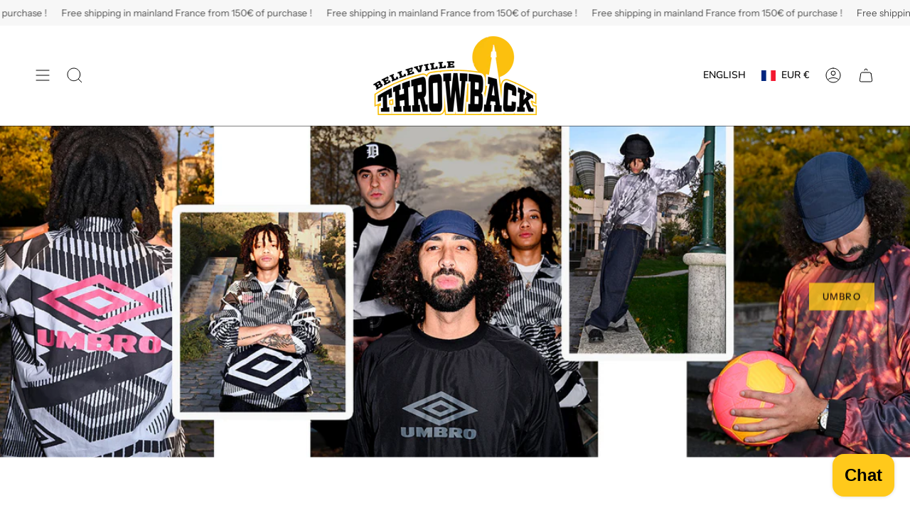

--- FILE ---
content_type: text/html; charset=utf-8
request_url: https://throwback-sneakers.com/en/
body_size: 67648
content:
<!doctype html>
<html class="no-js no-touch supports-no-cookies" lang="en">
<head><!-- SEOAnt Speed Up Script --><script>
const AllowUrlArray_SEOAnt = ['cdn.nfcube.com', 'cdnv2.mycustomizer.com'];
const ForbidUrlArray_SEOAnt = [];
window.WhiteUrlArray_SEOAnt = AllowUrlArray_SEOAnt.map(src => new RegExp(src, 'i'));
window.BlackUrlArray_SEOAnt = ForbidUrlArray_SEOAnt.map(src => new RegExp(src, 'i'));
</script>
<script>
// Limit output
class AllowJsPlugin{constructor(e){const attrArr=["default","defer","async"];this.listener=this.handleListener.bind(this,e),this.jsArr=[],this.attribute=attrArr.reduce(((e,t)=>({...e,[t]:[]})),{});const t=this;e.forEach((e=>window.addEventListener(e,t.listener,{passive:!0})))}handleListener(e){const t=this;return e.forEach((e=>window.removeEventListener(e,t.listener))),"complete"===document.readyState?this.handleDOM():document.addEventListener("readystatechange",(e=>{if("complete"===e.target.readyState)return setTimeout(t.handleDOM.bind(t),1)}))}async handleDOM(){this.pauseEvent(),this.pauseJQuery(),this.getScripts(),this.beforeScripts();for(const e of Object.keys(this.attribute))await this.changeScripts(this.attribute[e]);for(const e of["DOMContentLoaded","readystatechange"])await this.requestRedraw(),document.dispatchEvent(new Event("allowJS-"+e));document.lightJSonreadystatechange&&document.lightJSonreadystatechange();for(const e of["DOMContentLoaded","load"])await this.requestRedraw(),window.dispatchEvent(new Event("allowJS-"+e));await this.requestRedraw(),window.lightJSonload&&window.lightJSonload(),await this.requestRedraw(),this.jsArr.forEach((e=>e(window).trigger("allowJS-jquery-load"))),window.dispatchEvent(new Event("allowJS-pageshow")),await this.requestRedraw(),window.lightJSonpageshow&&window.lightJSonpageshow()}async requestRedraw(){return new Promise((e=>requestAnimationFrame(e)))}getScripts(){document.querySelectorAll("script[type=AllowJs]").forEach((e=>{e.hasAttribute("src")?e.hasAttribute("async")&&e.async?this.attribute.async.push(e):e.hasAttribute("defer")&&e.defer?this.attribute.defer.push(e):this.attribute.default.push(e):this.attribute.default.push(e)}))}beforeScripts(){const e=this,t=Object.keys(this.attribute).reduce(((t,n)=>[...t,...e.attribute[n]]),[]),n=document.createDocumentFragment();t.forEach((e=>{const t=e.getAttribute("src");if(!t)return;const s=document.createElement("link");s.href=t,s.rel="preload",s.as="script",n.appendChild(s)})),document.head.appendChild(n)}async changeScripts(e){let t;for(;t=e.shift();)await this.requestRedraw(),new Promise((e=>{const n=document.createElement("script");[...t.attributes].forEach((e=>{"type"!==e.nodeName&&n.setAttribute(e.nodeName,e.nodeValue)})),t.hasAttribute("src")?(n.addEventListener("load",e),n.addEventListener("error",e)):(n.text=t.text,e()),t.parentNode.replaceChild(n,t)}))}pauseEvent(){const e={};[{obj:document,name:"DOMContentLoaded"},{obj:window,name:"DOMContentLoaded"},{obj:window,name:"load"},{obj:window,name:"pageshow"},{obj:document,name:"readystatechange"}].map((t=>function(t,n){function s(n){return e[t].list.indexOf(n)>=0?"allowJS-"+n:n}e[t]||(e[t]={list:[n],add:t.addEventListener,remove:t.removeEventListener},t.addEventListener=(...n)=>{n[0]=s(n[0]),e[t].add.apply(t,n)},t.removeEventListener=(...n)=>{n[0]=s(n[0]),e[t].remove.apply(t,n)})}(t.obj,t.name))),[{obj:document,name:"onreadystatechange"},{obj:window,name:"onpageshow"}].map((e=>function(e,t){let n=e[t];Object.defineProperty(e,t,{get:()=>n||function(){},set:s=>{e["allowJS"+t]=n=s}})}(e.obj,e.name)))}pauseJQuery(){const e=this;let t=window.jQuery;Object.defineProperty(window,"jQuery",{get:()=>t,set(n){if(!n||!n.fn||!e.jsArr.includes(n))return void(t=n);n.fn.ready=n.fn.init.prototype.ready=e=>{e.bind(document)(n)};const s=n.fn.on;n.fn.on=n.fn.init.prototype.on=function(...e){if(window!==this[0])return s.apply(this,e),this;const t=e=>e.split(" ").map((e=>"load"===e||0===e.indexOf("load.")?"allowJS-jquery-load":e)).join(" ");return"string"==typeof e[0]||e[0]instanceof String?(e[0]=t(e[0]),s.apply(this,e),this):("object"==typeof e[0]&&Object.keys(e[0]).forEach((n=>{delete Object.assign(e[0],{[t(n)]:e[0][n]})[n]})),s.apply(this,e),this)},e.jsArr.push(n),t=n}})}}new AllowJsPlugin(["keydown","wheel","mouseenter","mousemove","mouseleave","touchstart","touchmove","touchend"]);
</script>
<script>
"use strict";function SEOAnt_toConsumableArray(t){if(Array.isArray(t)){for(var e=0,r=Array(t.length);e<t.length;e++)r[e]=t[e];return r}return Array.from(t)}function _0x960a(t,e){var r=_0x3840();return(_0x960a=function(t,e){return t-=247,r[t]})(t,e)}function _0x3840(){var t=["defineProperties","application/javascript","preventDefault","4990555yeBSbh","addEventListener","set","setAttribute","bind","getAttribute","parentElement","WhiteUrlArray_SEOAnt","listener","toString","toLowerCase","every","touchend","SEOAnt scripts can't be lazy loaded","keydown","touchstart","removeChild","length","58IusxNw","BlackUrlArray_SEOAnt","observe","name","value","documentElement","wheel","warn","whitelist","map","tagName","402345HpbWDN","getOwnPropertyDescriptor","head","type","touchmove","removeEventListener","8160iwggKQ","call","beforescriptexecute","some","string","options","push","appendChild","blacklisted","querySelectorAll","5339295FeRgGa","4OtFDAr","filter","57211uwpiMx","nodeType","createElement","src","13296210cxmbJp",'script[type="',"1744290Faeint","test","forEach","script","blacklist","attributes","get","$&","744DdtCNR"];return(_0x3840=function(){return t})()}var _extends=Object.assign||function(t){for(var e=1;e<arguments.length;e++){var r=arguments[e];for(var n in r)Object.prototype.hasOwnProperty.call(r,n)&&(t[n]=r[n])}return t},_slicedToArray=function(){function t(t,e){var r=[],n=!0,o=!1,i=void 0;try{for(var a,c=t[Symbol.iterator]();!(n=(a=c.next()).done)&&(r.push(a.value),!e||r.length!==e);n=!0);}catch(t){o=!0,i=t}finally{try{!n&&c.return&&c.return()}finally{if(o)throw i}}return r}return function(e,r){if(Array.isArray(e))return e;if(Symbol.iterator in Object(e))return t(e,r);throw new TypeError("Invalid attempt to destructure non-iterable instance")}}(),_typeof="function"==typeof Symbol&&"symbol"==typeof Symbol.iterator?function(t){return typeof t}:function(t){return t&&"function"==typeof Symbol&&t.constructor===Symbol&&t!==Symbol.prototype?"symbol":typeof t};(function(t,e){for(var r=_0x960a,n=t();[];)try{if(531094===parseInt(r(306))/1+-parseInt(r(295))/2*(parseInt(r(312))/3)+-parseInt(r(257))/4*(parseInt(r(277))/5)+-parseInt(r(265))/6+-parseInt(r(259))/7*(-parseInt(r(273))/8)+-parseInt(r(256))/9+parseInt(r(263))/10)break;n.push(n.shift())}catch(t){n.push(n.shift())}})(_0x3840),function(){var t=_0x960a,e="javascript/blocked",r={blacklist:window[t(296)],whitelist:window[t(284)]},n={blacklisted:[]},o=function(n,o){return n&&(!o||o!==e)&&(!r.blacklist||r[t(269)][t(249)](function(e){return e[t(266)](n)}))&&(!r[t(303)]||r.whitelist[t(288)](function(e){return!e[t(266)](n)}))},i=function(e){var n=t,o=e[n(282)](n(262));return r[n(269)]&&r.blacklist[n(288)](function(t){return!t.test(o)})||r[n(303)]&&r.whitelist[n(249)](function(t){return t[n(266)](o)})},a=new MutationObserver(function(r){for(var i=t,a=0;a<r[i(294)];a++)for(var c=r[a].addedNodes,u=0;u<c.length;u++)!function(t){var r=c[t];if(1===r[i(260)]&&"SCRIPT"===r[i(305)]){var a=r[i(262)],u=r[i(309)];if(o(a,u)){n.blacklisted[i(252)]([r,r.type]),r[i(309)]=e;var s=function t(n){var o=i;r[o(282)](o(309))===e&&n[o(276)](),r[o(311)](o(248),t)};r[i(278)](i(248),s),r[i(283)]&&r[i(283)][i(293)](r)}}}(u)});a[t(297)](document[t(300)],{childList:!![],subtree:!![]});var c=/[|\{}()\[\]^$+*?.]/g,u=function(){for(var o=arguments.length,u=Array(o),s=0;s<o;s++)u[s]=arguments[s];var l=t;u[l(294)]<1?(r[l(269)]=[],r[l(303)]=[]):(r.blacklist&&(r[l(269)]=r.blacklist[l(258)](function(t){return u[l(288)](function(e){var r=l;return(void 0===e?"undefined":_typeof(e))===r(250)?!t.test(e):e instanceof RegExp?t.toString()!==e.toString():void 0})})),r[l(303)]&&(r[l(303)]=[].concat(SEOAnt_toConsumableArray(r[l(303)]),SEOAnt_toConsumableArray(u.map(function(t){var e=l;if("string"==typeof t){var n=t.replace(c,e(272)),o=".*"+n+".*";if(r[e(303)][e(288)](function(t){return t[e(286)]()!==o[e(286)]()}))return new RegExp(o)}else if(t instanceof RegExp&&r[e(303)][e(288)](function(r){return r[e(286)]()!==t.toString()}))return t;return null})[l(258)](Boolean)))));for(var f=document[l(255)](l(264)+e+'"]'),p=0;p<f[l(294)];p++){var y=f[p];i(y)&&(n[l(254)][l(252)]([y,l(275)]),y[l(283)][l(293)](y))}var v=0;[].concat(SEOAnt_toConsumableArray(n[l(254)]))[l(267)](function(t,e){var r=_slicedToArray(t,2),o=r[0],a=r[1],c=l;if(i(o)){for(var u=document.createElement("script"),s=0;s<o.attributes.length;s++){var f=o[c(270)][s];f[c(298)]!==c(262)&&f.name!==c(309)&&u.setAttribute(f.name,o.attributes[s][c(299)])}u[c(280)](c(262),o[c(262)]),u.setAttribute("type",a||c(275)),document[c(308)][c(253)](u),n[c(254)].splice(e-v,1),v++}}),r[l(269)]&&r.blacklist.length<1&&a.disconnect()},s=document.createElement,l={src:Object[t(307)](HTMLScriptElement.prototype,t(262)),type:Object[t(307)](HTMLScriptElement.prototype,t(309))};document[t(261)]=function(){for(var r=t,n=arguments.length,i=Array(n),a=0;a<n;a++)i[a]=arguments[a];if(i[0][r(287)]()!==r(268))return s[r(281)](document).apply(void 0,i);var c=s.bind(document).apply(void 0,i);try{Object[r(274)](c,{src:_extends({},l[r(262)],{set:function(t){var n=r;o(t,c[n(309)])&&l.type[n(279)][n(247)](this,e),l[n(262)][n(279)].call(this,t)}}),type:_extends({},l[r(309)],{get:function(){var t=r,n=l[t(309)][t(271)][t(247)](this);return n===e||o(this[t(262)],n)?null:n},set:function(t){var n=r,i=o(c[n(262)],c[n(309)])?e:t;l.type[n(279)][n(247)](this,i)}})}),c.setAttribute=function(t,e){var n=r;t===n(309)||t===n(262)?c[t]=e:HTMLScriptElement.prototype[n(280)][n(247)](c,t,e)}}catch(t){console[r(302)](r(290),t)}return c},[t(291),"mousemove",t(289),t(310),t(292),t(301)][t(304)](function(t){return{type:t,listener:function(){return u()},options:{passive:!![]}}}).forEach(function(e){var r=t;document[r(278)](e[r(309)],e[r(285)],e[r(251)])})}();
</script>
<!-- /SEOAnt Speed Up Script -->
<!-- SEOAnt Optimize Loading Style --><style>@charset "UTF-8";@media only screen and (min-width:750px) and (max-width:989px){:root{--header-height:var(--HEADER-HEIGHT-MEDIUM, 0px)}:root{--outer:calc(var(--LAYOUT-OUTER-MEDIUM));--gutter:calc(var(--LAYOUT-GUTTER-MEDIUM));--inner:18px;--base:15px;--sidebar-width:var(--SIDEBAR-WIDTH-MEDIUM)}.section-padding{--padding-top:calc(var(--PT) * .8);--padding-bottom:calc(var(--PB) * .8)}:root{--font-15:60px;--font-14:55px;--font-13:50px;--font-12:52px;--font-11:48px;--font-10:45px;--font-9:41px;--font-8:35px;--font-7:29px;--font-6:25px;--font-5:21px;--font-4:18px;--font-3:15px;--font-2:13px;--font-1:11px}}@media only screen and (max-width:749px){.desktop{display:none}:root{--header-height:var(--HEADER-HEIGHT-MOBILE, 0px);--announcement-height:var(--ANNOUNCEMENT-HEIGHT-MOBILE, 0px)}:root{--outer:calc(var(--LAYOUT-OUTER-SMALL));--gutter:calc(var(--LAYOUT-GUTTER-SMALL));--inner:16px;--base:14px;--line:.66rem}.section-padding{--padding-top:calc(var(--PT) * .6);--padding-bottom:calc(var(--PB) * .6);padding-top:var(--PT-MOBILE,var(--padding-top))}:root{--btn-top:8px;--btn-left:16px}textarea{padding:9px 10px}.image__hero__frame.image-height--mobile{padding-top:calc(1 / var(--aspect-ratio-mobile,var(--aspect-ratio)) * 100%);min-height:100%;height:auto}.popout-header .popout-list{max-height:60vh}.pswp__custom-close{top:50px;right:10px}}:root{--scrollbar-width:0px;--COLOR-VIDEO-BG:#f2f2f2;--COLOR-BG-BRIGHTER:#f2f2f2;--COLOR-BG:#ffffff;--COLOR-BG-ALPHA-25:rgba(255, 255, 255, 0.25);--COLOR-BG-TRANSPARENT:rgba(255, 255, 255, 0);--COLOR-BG-SECONDARY:#f7f9fa;--COLOR-BG-SECONDARY-LIGHTEN:#ffffff;--COLOR-BG-RGB:255,255,255;--COLOR-TEXT-DARK:#000000;--COLOR-TEXT:#000000;--COLOR-TEXT-LIGHT:#4d4d4d;--COLOR-A5:rgba(0, 0, 0, 0.05);--COLOR-A10:rgba(0, 0, 0, 0.1);--COLOR-A15:rgba(0, 0, 0, 0.15);--COLOR-A20:rgba(0, 0, 0, 0.2);--COLOR-A25:rgba(0, 0, 0, 0.25);--COLOR-A30:rgba(0, 0, 0, 0.3);--COLOR-A35:rgba(0, 0, 0, 0.35);--COLOR-A40:rgba(0, 0, 0, 0.4);--COLOR-A45:rgba(0, 0, 0, 0.45);--COLOR-A50:rgba(0, 0, 0, 0.5);--COLOR-A55:rgba(0, 0, 0, 0.55);--COLOR-A60:rgba(0, 0, 0, 0.6);--COLOR-A65:rgba(0, 0, 0, 0.65);--COLOR-A70:rgba(0, 0, 0, 0.7);--COLOR-A75:rgba(0, 0, 0, 0.75);--COLOR-A80:rgba(0, 0, 0, 0.8);--COLOR-A85:rgba(0, 0, 0, 0.85);--COLOR-A90:rgba(0, 0, 0, 0.9);--COLOR-A95:rgba(0, 0, 0, 0.95);--COLOR-BORDER:rgb(243, 243, 243);--COLOR-BORDER-LIGHT:#f8f8f8;--COLOR-BORDER-HAIRLINE:#f7f7f7;--COLOR-BORDER-DARK:#c0c0c0;--COLOR-PRIMARY:#ffc91b;--COLOR-PRIMARY-HOVER:#ce9d00;--COLOR-PRIMARY-FADE:rgba(255, 201, 27, 0.05);--COLOR-PRIMARY-FADE-HOVER:rgba(255, 201, 27, 0.1);--COLOR-PRIMARY-LIGHT:#ffedb4;--COLOR-PRIMARY-OPPOSITE:#000000;--COLOR-LINK:#ffc91b;--COLOR-LINK-HOVER:rgba(255, 201, 27, 0.7);--COLOR-LINK-FADE:rgba(255, 201, 27, 0.05);--COLOR-LINK-FADE-HOVER:rgba(255, 201, 27, 0.1);--COLOR-LINK-OPPOSITE:#000000;--COLOR-SALE-BG:#ffffff;--COLOR-SALE-TEXT:#000000;--COLOR-BADGE-BG:#444444;--COLOR-BADGE-TEXT:#ffffff;--COLOR-SALE:#000000;--filter-bg:1.0;--COLOR-ERROR:#721C24;--COLOR-ERROR-BG:#F8D7DA;--COLOR-ERROR-BORDER:#F5C6CB;--RADIUS:0px;--RADIUS-SELECT:0px;--COLOR-HEADER-BG:#ffffff;--COLOR-HEADER-BG-TRANSPARENT:rgba(255, 255, 255, 0);--COLOR-HEADER-LINK:#000000;--COLOR-HEADER-LINK-HOVER:rgba(0, 0, 0, 0.7);--COLOR-MENU-BG:#ffffff;--COLOR-MENU-LINK:#000000;--COLOR-MENU-LINK-HOVER:rgba(0, 0, 0, 0.7);--COLOR-SUBMENU-BG:#ffffff;--COLOR-SUBMENU-LINK:#000000;--COLOR-SUBMENU-LINK-HOVER:rgba(0, 0, 0, 0.7);--COLOR-SUBMENU-TEXT-LIGHT:#4d4d4d;--COLOR-MENU-TRANSPARENT:#ffffff;--COLOR-MENU-TRANSPARENT-HOVER:rgba(255, 255, 255, 0.7);--COLOR-FOOTER-BG:#000000;--COLOR-FOOTER-BG-HAIRLINE:#080808;--COLOR-FOOTER-TEXT:#ffffff;--COLOR-FOOTER-TEXT-A35:rgba(255, 255, 255, 0.35);--COLOR-FOOTER-TEXT-A75:rgba(255, 255, 255, 0.75);--COLOR-FOOTER-LINK:#e1e1e1;--COLOR-FOOTER-LINK-HOVER:rgba(225, 225, 225, 0.7);--COLOR-FOOTER-BORDER:#ffc91b;--TRANSPARENT:rgba(255, 255, 255, 0);--overlay-opacity:0;--underlay-opacity:1;--underlay-bg:rgba(0,0,0,0.4);--ICON-ZOOM-IN:url( "//throwback-sneakers.com/cdn/shop/t/5/assets/icon-zoom-in.svg?v=182473373117644429561719294828" );--ICON-ZOOM-OUT:url( "//throwback-sneakers.com/cdn/shop/t/5/assets/icon-zoom-out.svg?v=101497157853986683871719294828" );--ICON-ADD-BAG:url( "//throwback-sneakers.com/cdn/shop/t/5/assets/icon-add-bag.svg?v=23763382405227654651719294828" );--ICON-ADD-CART:url( "//throwback-sneakers.com/cdn/shop/t/5/assets/icon-add-cart.svg?v=3962293684743587821719294828" );--ICON-ARROW-LEFT:url( "//throwback-sneakers.com/cdn/shop/t/5/assets/icon-arrow-left.svg?v=136066145774695772731719294828" );--ICON-ARROW-RIGHT:url( "//throwback-sneakers.com/cdn/shop/t/5/assets/icon-arrow-right.svg?v=150928298113663093401719294828" );--ICON-SELECT:url("//throwback-sneakers.com/cdn/shop/t/5/assets/icon-select.svg?v=167170173659852274001719294828");--PRODUCT-GRID-ASPECT-RATIO:70.0%;--FONT-WEIGHT-BODY:400;--FONT-WEIGHT-BODY-BOLD:500;--FONT-STACK-BODY:"Neue Haas Unica",sans-serif;--FONT-STYLE-BODY:normal;--FONT-STYLE-BODY-ITALIC: ;--FONT-ADJUST-BODY:0.95;--LETTER-SPACING-BODY:0.0em;--FONT-WEIGHT-HEADING:400;--FONT-WEIGHT-HEADING-BOLD:700;--FONT-UPPERCASE-HEADING:none;--LETTER-SPACING-HEADING:0.05em;--FONT-STACK-HEADING:"Basic Commercial Soft Rounded",sans-serif;--FONT-STYLE-HEADING:normal;--FONT-STYLE-HEADING-ITALIC: ;--FONT-ADJUST-HEADING:0.8;--FONT-WEIGHT-SUBHEADING:400;--FONT-WEIGHT-SUBHEADING-BOLD:500;--FONT-STACK-SUBHEADING:"Neue Haas Unica",sans-serif;--FONT-STYLE-SUBHEADING:normal;--FONT-STYLE-SUBHEADING-ITALIC: ;--FONT-ADJUST-SUBHEADING:1.2;--FONT-UPPERCASE-SUBHEADING:uppercase;--LETTER-SPACING-SUBHEADING:0.1em;--FONT-STACK-NAV:"Basic Commercial Soft Rounded",sans-serif;--FONT-STYLE-NAV:normal;--FONT-STYLE-NAV-ITALIC: ;--FONT-ADJUST-NAV:1.0;--FONT-WEIGHT-NAV:400;--FONT-WEIGHT-NAV-BOLD:700;--LETTER-SPACING-NAV:0.0em;--FONT-SIZE-BASE:0.95rem;--FONT-SIZE-BASE-PERCENT:0.95;--PARALLAX-STRENGTH-MIN:115.0%;--PARALLAX-STRENGTH-MAX:125.0%;--COLUMNS:4;--COLUMNS-MEDIUM:3;--COLUMNS-SMALL:2;--COLUMNS-MOBILE:1;--LAYOUT-OUTER:50px;--LAYOUT-GUTTER:32px;--LAYOUT-OUTER-MEDIUM:30px;--LAYOUT-GUTTER-MEDIUM:22px;--LAYOUT-OUTER-SMALL:16px;--LAYOUT-GUTTER-SMALL:16px;--base-animation-delay:0ms;--line-height-normal:1.375;--SIDEBAR-WIDTH:288px;--SIDEBAR-WIDTH-MEDIUM:258px;--DRAWER-WIDTH:380px;--ICON-STROKE-WIDTH:1px;--BTN-FONT-STACK:"Neue Haas Unica",sans-serif;--BTN-FONT-WEIGHT:500;--BTN-FONT-STYLE:normal;--BTN-FONT-SIZE:13px;--BTN-LETTER-SPACING:0.1em;--BTN-UPPERCASE:uppercase;--BTN-TEXT-ARROW-OFFSET:-1px;--BTN-PRIMARY-BORDER-COLOR:#ffc91b;--BTN-PRIMARY-BG-COLOR:#ffc91b;--BTN-PRIMARY-TEXT-COLOR:#000000;--BTN-PRIMARY-BG-COLOR-BRIGHTER:#ffc301;--BTN-SECONDARY-BORDER-COLOR:#2f3c4d;--BTN-SECONDARY-BG-COLOR:#2f3c4d;--BTN-SECONDARY-TEXT-COLOR:#ffffff;--BTN-SECONDARY-BG-COLOR-BRIGHTER:#42556d;--TEXT-BTN-BORDER-WHITE:#fff;--TEXT-BTN-BG-WHITE:#fff;--TEXT-BTN-WHITE:#000;--TEXT-BTN-BG-WHITE-BRIGHTER:#f2f2f2;--TEXT-BTN-BG-BLACK:#000;--TEXT-BTN-BORDER-BLACK:#000;--TEXT-BTN-BLACK:#fff;--TEXT-BTN-BG-BLACK-BRIGHTER:#1a1a1a;--FREE-SHIPPING-GRADIENT:linear-gradient(to right, var(--COLOR-PRIMARY-LIGHT) 0%, var(--COLOR-PRIMARY) 100%);--swatch-size-filters:calc(1.15rem * var(--FONT-ADJUST-BODY));--swatch-size-product:calc(2.2rem * var(--FONT-ADJUST-BODY))}@media only screen and (min-width:990px){:root{--font-15:82px;--font-14:75px;--font-13:69px;--font-12:62px;--font-11:56px;--font-10:53px;--font-9:45px;--font-8:38px;--font-7:32px;--font-6:27px;--font-5:23px;--font-4:19px;--font-3:16px;--font-2:14px;--font-1:12px}.index-hero .hero__content{max-width:50%}:root{--header-height:var(--HEADER-HEIGHT, 0px)}}@media only screen and (min-width:750px){.image__hero__scale[data-parallax-img]{height:calc(1 / var(--aspect-ratio) * 100vw)}.header__logo__link{--logo-width:var(--logo-width-desktop)}.header__mobile__right{margin-right:-11px}.header__desktop__button .navlink:not(.navlink--toplevel),.header__mobile__button .navlink:not(.navlink--toplevel){padding-left:11px;padding-right:11px}.navlink--toplevel{padding:var(--link-padding)}.navlink--toplevel:after{content:"";position:absolute;left:var(--link-padding);right:var(--link-padding);bottom:0;height:1px;background-color:var(--link-hover);transform:scaleX(0)}ticker-bar{width:100%}.mobile{display:none}:root{--announcement-height:var(--ANNOUNCEMENT-HEIGHT-DESKTOP, 0px)}.lazy-image--backfill.is-loading:after{content:"";display:block;position:absolute;top:-10%;left:-10%;right:-10%;bottom:-10%;z-index:-1;animation-duration:1.6s;animation-fill-mode:forwards;animation-iteration-count:infinite;animation-name:shimmer;animation-timing-function:linear;background:linear-gradient(98deg,var(--bg-accent) 16%,var(--bg-accent-lighten) 32%,var(--bg-accent) 48%);transform:translate(-100%)}}@media only screen and (min-width:750px) and (max-width:989px){:root{--header-height:var(--HEADER-HEIGHT-MEDIUM, 0px)}:root{--outer:calc(var(--LAYOUT-OUTER-MEDIUM));--gutter:calc(var(--LAYOUT-GUTTER-MEDIUM));--inner:18px;--base:15px;--sidebar-width:var(--SIDEBAR-WIDTH-MEDIUM)}.section-padding{--padding-top:calc(var(--PT) * .8);--padding-bottom:calc(var(--PB) * .8)}:root{--font-15:60px;--font-14:55px;--font-13:50px;--font-12:52px;--font-11:48px;--font-10:45px;--font-9:41px;--font-8:35px;--font-7:29px;--font-6:25px;--font-5:21px;--font-4:18px;--font-3:15px;--font-2:13px;--font-1:11px}}@media only screen and (max-width:749px){.desktop{display:none}:root{--header-height:var(--HEADER-HEIGHT-MOBILE, 0px);--announcement-height:var(--ANNOUNCEMENT-HEIGHT-MOBILE, 0px)}:root{--outer:calc(var(--LAYOUT-OUTER-SMALL));--gutter:calc(var(--LAYOUT-GUTTER-SMALL));--inner:16px;--base:14px;--line:.66rem}.section-padding{--padding-top:calc(var(--PT) * .6);--padding-bottom:calc(var(--PB) * .6);padding-top:var(--PT-MOBILE,var(--padding-top))}:root{--btn-top:8px;--btn-left:16px}textarea{padding:9px 10px}.image__hero__frame.image-height--mobile{padding-top:calc(1 / var(--aspect-ratio-mobile,var(--aspect-ratio)) * 100%);min-height:100%;height:auto}.popout-header .popout-list{max-height:60vh}.pswp__custom-close{top:50px;right:10px}}@media only screen and (min-width:750px){.image__hero__scale[data-parallax-img]{height:calc(1 / var(--aspect-ratio) * 100vw)}.header__logo__link{--logo-width:var(--logo-width-desktop)}.header__mobile__right{margin-right:-11px}.header__desktop__button .navlink:not(.navlink--toplevel),.header__mobile__button .navlink:not(.navlink--toplevel){padding-left:11px;padding-right:11px}.navlink--toplevel{padding:var(--link-padding)}.navlink--toplevel:after{content:"";position:absolute;left:var(--link-padding);right:var(--link-padding);bottom:0;height:1px;background-color:var(--link-hover);transform:scaleX(0)}ticker-bar{width:100%}}.hero__button{margin:0 0 var(--block-padding-bottom,var(--line))}body{margin:0}:root{--bg:var(--COLOR-BG);--bg-accent:var(--COLOR-BG-SECONDARY);--bg-accent-lighten:var(--COLOR-BG-SECONDARY-LIGHTEN);--text-dark:var(--COLOR-TEXT-DARK);--text:var(--COLOR-TEXT);--text-light:var(--COLOR-TEXT-LIGHT);--text-a35:var(--COLOR-A35);--text-a70:var(--COLOR-A70);--text-a75:var(--COLOR-A75);--text-black:#000;--text-white:#FFF;--link:var(--COLOR-LINK);--link-hover:var(--COLOR-LINK-HOVER);--border:var(--COLOR-BORDER);--hairline:var(--COLOR-BORDER-HAIRLINE);--sale-bg:var(--COLOR-SALE-BG);--sale-text:var(--COLOR-SALE-TEXT);--contrast:#000;--primary:var(--COLOR-PRIMARY);--primary-hover:var(--COLOR-PRIMARY-HOVER);--primary-fade:var(--COLOR-PRIMARY-FADE);--primary-light:var(--COLOR-PRIMARY-LIGHT);--primary-opposite:var(--COLOR-PRIMARY-OPPOSITE);--success:#56AD6A;--success-bg:rgba(86, 173, 106, .2);--error:var(--COLOR-ERROR);--error-bg:var(--COLOR-ERROR-BG);--header-overlay-color:transparent}.aos-initialized [data-aos^=fade][data-aos^=fade]{opacity:0}.aos-initialized [data-aos=fade]{opacity:.001}.aos-initialized [data-aos][data-aos][data-aos-order="2"]{animation-delay:.15s}.aos-initialized [data-aos][data-aos][data-aos-order="3"]{animation-delay:.3s}.aos-initialized [data-aos=hero]{opacity:.001;transform:none}.no-js .aos-initialized [data-aos=hero]{opacity:1}.aos-initialized [data-animation-delay]{animation-delay:calc(0ms + var(--base-animation-delay))}.aos-initialized [data-animation-delay="50"]{animation-delay:calc(50ms + var(--base-animation-delay))}.aos-initialized [data-animation-delay="200"]{animation-delay:calc(.2s + var(--base-animation-delay))}.aos-initialized [data-animation-delay="250"]{animation-delay:calc(.25s + var(--base-animation-delay))}.aos-initialized [data-animation-delay="300"]{animation-delay:calc(.3s + var(--base-animation-delay))}.aos-initialized [data-animation-delay="350"]{animation-delay:calc(.35s + var(--base-animation-delay))}.aos-initialized [data-animation-delay="400"]{animation-delay:calc(.4s + var(--base-animation-delay))}.aos-initialized [data-animation-delay="450"]{animation-delay:calc(.45s + var(--base-animation-delay))}.aos-initialized [data-animation-delay="500"]{animation-delay:calc(.5s + var(--base-animation-delay))}.aos-initialized [data-animation-delay="550"]{animation-delay:calc(.55s + var(--base-animation-delay))}.aos-initialized [data-animation-delay="600"]{animation-delay:calc(.6s + var(--base-animation-delay))}.aos-initialized [data-animation-delay="650"]{animation-delay:calc(.65s + var(--base-animation-delay))}.aos-initialized [data-animation-delay="700"]{animation-delay:calc(.7s + var(--base-animation-delay))}.aos-initialized [data-animation-delay="750"]{animation-delay:calc(.75s + var(--base-animation-delay))}.aos-initialized [data-animation-delay="800"]{animation-delay:calc(.8s + var(--base-animation-delay))}.aos-initialized [data-animation-delay="850"]{animation-delay:calc(.85s + var(--base-animation-delay))}.aos-initialized [data-animation-delay="900"]{animation-delay:calc(.9s + var(--base-animation-delay))}.aos-initialized [data-animation-delay="950"]{animation-delay:calc(.95s + var(--base-animation-delay))}.aos-initialized [data-animation-delay="1000"]{animation-delay:calc(1s + var(--base-animation-delay))}.aos-initialized [data-animation-duration]{animation-duration:.5s}.aos-initialized [data-animation-duration="500"]{animation-duration:.5s}.aos-initialized .drawer [data-animation=cart-items-fade],.aos-initialized [data-animation=drawer-items-fade]{opacity:0;animation-fill-mode:both}.pswp{display:none;position:absolute;width:100%;height:100%;left:0;top:0;overflow:hidden;touch-action:none;z-index:1000;-webkit-text-size-adjust:100%;-webkit-backface-visibility:hidden;outline:0}.pswp *{box-sizing:border-box}.pswp__bg{position:absolute;left:0;top:0;width:100%;height:100%;background:var(--underlay-bg);opacity:0;transform:translateZ(0);-webkit-backface-visibility:hidden;will-change:opacity}.pswp__scroll-wrap{position:absolute;left:0;top:0;width:100%;height:100%;overflow:hidden}.pswp__container{touch-action:none;position:absolute;left:0;right:0;top:0;bottom:0}.pswp__container{-webkit-touch-callout:none}.pswp__bg{will-change:opacity}.pswp__container{-webkit-backface-visibility:hidden}.pswp__item{position:absolute;left:0;right:0;top:0;bottom:0;overflow:hidden}body,details,div,fieldset,figure,form,header,html,iframe,img,label,li,nav,p,span,summary,ul{margin:0;padding:0;border:0;font-size:100%;font:inherit;vertical-align:baseline}details,figure,header,nav{display:block}summary::-webkit-details-marker{display:none}p{margin:0 0 1em}nav li,nav ul{margin:0;list-style:none;list-style-image:none}input[type=search]::-ms-clear{display:none;width:0;height:0}input[type=search]::-ms-reveal{display:none;width:0;height:0}input[type=search]::-webkit-search-cancel-button,input[type=search]::-webkit-search-decoration,input[type=search]::-webkit-search-results-button,input[type=search]::-webkit-search-results-decoration{display:none}textarea{overflow:auto}.popout__toggle,button,input,textarea{margin:0}button{border:none;background:0 0;font-family:inherit;font-size:100%;margin:0;text-transform:none;line-height:1;color:currentColor}.loader{position:relative;height:4px;display:block;background-color:var(--primary-fade);border-radius:2px;overflow:hidden;width:150px;margin:30px auto}.loader-indeterminate{background-color:var(--primary)}.loader-indeterminate:before{content:"";position:absolute;background-color:inherit;top:0;left:-35%;width:100%;bottom:0;animation:2.1s cubic-bezier(.65,.815,.735,.395) infinite indeterminate}.loader-indeterminate:after{content:"";position:absolute;background-color:inherit;top:0;left:-200%;width:100%;bottom:0;animation:2.1s cubic-bezier(.165,.84,.44,1) infinite indeterminate-short;animation-delay:1.15s}@keyframes indeterminate{0%{transform:translate(0) scaleX(.35)}60%{transform:translate(50%) scaleX(.9)}to{transform:translate(100%) scaleX(.9)}}@keyframes indeterminate-short{0%{transform:translate(0) scaleX(2)}60%{transform:translate(460px) scaleX(.01)}to{transform:translate(460px) scaleX(.01)}}.visually-hidden{position:absolute!important;overflow:hidden;clip:rect(0 0 0 0);height:1px;width:1px;margin:-1px;padding:0;border:0}.hidden{display:none;visibility:hidden}.underlay{position:fixed;visibility:hidden;top:0;left:0;height:100vh;width:100%;opacity:0;background:var(--underlay-bg)}:root{--full-height:100vh;--full-screen:var(--full-height);--three-quarters:75vh;--two-thirds:66vh;--one-half:50vh;--one-third:33vh;--header-height:80px;--header-sticky-height:0px;--footer-height:500px;--announcement-height:0px;--content-full:90vh;--content-min:calc(100vh - var(--header-height) - var(--announcement-height))}@media only screen and (min-width:990px){:root{--font-15:82px;--font-14:75px;--font-13:69px;--font-12:62px;--font-11:56px;--font-10:53px;--font-9:45px;--font-8:38px;--font-7:32px;--font-6:27px;--font-5:23px;--font-4:19px;--font-3:16px;--font-2:14px;--font-1:12px}.index-hero .hero__content{max-width:50%}:root{--header-height:var(--HEADER-HEIGHT, 0px)}}@media only screen and (min-width:750px){.mobile{display:none}:root{--announcement-height:var(--ANNOUNCEMENT-HEIGHT-DESKTOP, 0px)}.lazy-image--backfill.is-loading:after{content:"";display:block;position:absolute;top:-10%;left:-10%;right:-10%;bottom:-10%;z-index:-1;animation-duration:1.6s;animation-fill-mode:forwards;animation-iteration-count:infinite;animation-name:shimmer;animation-timing-function:linear;background:linear-gradient(98deg,var(--bg-accent) 16%,var(--bg-accent-lighten) 32%,var(--bg-accent) 48%);transform:translate(-100%)}}.main-content>.shopify-section:first-of-type{--full-screen:calc(var(--full-height) - var(--header-height) - var(--announcement-height))}:root{--outer:var(--LAYOUT-OUTER);--gutter:var(--LAYOUT-GUTTER);--gap:var(--gutter);--outer-offset:calc(var(--outer) * -1);--gutter-offset:calc(var(--gutter) * -1);--inner:20px;--base:16px;--line:1rem;--line-offset:calc(var(--line) * -1);--content-max:1100px;--sidebar-width:var(--SIDEBAR-WIDTH)}@media only screen and (min-width:750px) and (max-width:989px){:root{--header-height:var(--HEADER-HEIGHT-MEDIUM, 0px)}:root{--outer:calc(var(--LAYOUT-OUTER-MEDIUM));--gutter:calc(var(--LAYOUT-GUTTER-MEDIUM));--inner:18px;--base:15px;--sidebar-width:var(--SIDEBAR-WIDTH-MEDIUM)}}@media only screen and (max-width:749px){.desktop{display:none}:root{--header-height:var(--HEADER-HEIGHT-MOBILE, 0px);--announcement-height:var(--ANNOUNCEMENT-HEIGHT-MOBILE, 0px)}:root{--outer:calc(var(--LAYOUT-OUTER-SMALL));--gutter:calc(var(--LAYOUT-GUTTER-SMALL));--inner:16px;--base:14px;--line:.66rem}}body,html{min-height:100%}*{box-sizing:border-box}html{font-size:var(--base);scroll-behavior:smooth;--scroll-behavior:smooth}body{position:relative;min-width:320px;color:var(--COLOR-TEXT);background-color:var(--COLOR-BG);font-size:var(--FONT-SIZE-BASE);text-size-adjust:100%}body *{-webkit-font-smoothing:antialiased}.container{margin:0;padding:0;display:block;width:100%;min-height:100%;background-color:var(--COLOR-BG)}.main-content{margin:0;padding:0;min-width:100%;display:block;min-height:var(--content-min)}.wrapper{max-width:var(--content-max);margin:0 auto;padding-left:var(--outer);padding-right:var(--outer)}.wrapper--full{max-width:none;margin:0 auto}.section-padding{--padding-top:var(--PT);--padding-bottom:var(--PB);padding-top:var(--padding-top);padding-bottom:var(--padding-bottom)}[data-collapsible-trigger]{position:relative;list-style:none}[data-collapsible-trigger] .icon{position:absolute;top:50%;right:10px;transform:translateY(-50%)}[data-collapsible-trigger] .icon-minus{visibility:hidden;opacity:0}[data-collapsible-body]{position:relative;height:0;overflow:hidden}[data-collapsible-content]{display:grid;grid-template-columns:100%;opacity:.001;transform:translateY(-20px)}:root{--font-15:55px;--font-14:52px;--font-13:50px;--font-12:47px;--font-11:43px;--font-10:40px;--font-9:37px;--font-8:32px;--font-7:27px;--font-6:23px;--font-5:19px;--font-4:16px;--font-3:14px;--font-2:12px;--font-1:10px}@media only screen and (min-width:750px) and (max-width:989px){.section-padding{--padding-top:calc(var(--PT) * .8);--padding-bottom:calc(var(--PB) * .8)}:root{--font-15:60px;--font-14:55px;--font-13:50px;--font-12:52px;--font-11:48px;--font-10:45px;--font-9:41px;--font-8:35px;--font-7:29px;--font-6:25px;--font-5:21px;--font-4:18px;--font-3:15px;--font-2:13px;--font-1:11px}}h2{font-size:calc(var(--font-8) * var(--FONT-ADJUST-HEADING))}h3{font-size:calc(var(--font-7) * var(--FONT-ADJUST-HEADING))}h5{font-size:calc(var(--font-5) * var(--FONT-ADJUST-HEADING))}h2,h3,h5{font-family:var(--FONT-STACK-HEADING);font-style:var(--FONT-STYLE-HEADING);font-weight:var(--FONT-WEIGHT-HEADING);letter-spacing:var(--LETTER-SPACING-HEADING);line-height:1.2;margin:.5em 0;text-transform:var(--FONT-UPPERCASE-HEADING,none)}body{font-family:var(--FONT-STACK-BODY);font-style:var(--FONT-STYLE-BODY);font-weight:var(--FONT-WEIGHT-BODY);letter-spacing:var(--LETTER-SPACING-BODY)}.h5--body{font-family:var(--FONT-STACK-BODY);font-style:var(--FONT-STYLE-BODY);font-weight:var(--FONT-WEIGHT-BODY);letter-spacing:var(--LETTER-SPACING-BODY);text-transform:none;margin:.5em 0;line-height:1.2}.h5--body{font-size:calc(var(--font-5) * var(--FONT-ADJUST-BODY))}.body-size-2{font-size:calc(var(--font-2) * var(--FONT-ADJUST-BODY))}.body-size-3{font-size:calc(var(--font-3) * var(--FONT-ADJUST-BODY))}p{margin:.5em 0}a{text-decoration:none;color:var(--link)}ul{font-size:calc(var(--font-3) * var(--FONT-ADJUST-BODY));margin:0 0 1.5em 1.3em}li{margin:0 0 .25em}.caps,.popout__toggle{text-transform:uppercase;font-family:var(--FONT-STACK-BODY);font-weight:var(--FONT-WEIGHT-BODY);font-size:calc(11px * var(--FONT-ADJUST-BODY));letter-spacing:var(--LETTER-SPACING-BODY)}.icon{display:inline-block;width:var(--icon-size,20px);height:var(--icon-size,20px);vertical-align:middle;fill:none;stroke:currentColor;stroke-width:var(--ICON-STROKE-WIDTH)}.icon path{stroke-width:inherit}.icon g,.icon path{fill:inherit;stroke:inherit}:root{--radius:var(--RADIUS);--btn-radius:var(--RADIUS);--btn-top:10px;--btn-left:18px}@media only screen and (max-width:749px){.section-padding{--padding-top:calc(var(--PT) * .6);--padding-bottom:calc(var(--PB) * .6);padding-top:var(--PT-MOBILE,var(--padding-top))}:root{--btn-top:8px;--btn-left:16px}}button{width:auto;overflow:visible}.btn{-webkit-appearance:none;-moz-appearance:none;appearance:none;position:relative;display:inline-flex;justify-content:center;align-items:center;width:auto;padding:var(--btn-top) var(--btn-left);border:1px solid var(--btn-border);border-radius:var(--btn-radius);background-color:var(--btn-bg);font-family:var(--BTN-FONT-STACK);font-size:var(--BTN-FONT-SIZE);line-height:var(--line-height-normal);color:var(--btn-text);font-style:var(--BTN-FONT-STYLE);font-weight:var(--BTN-FONT-WEIGHT);letter-spacing:var(--BTN-LETTER-SPACING);text-decoration:none;text-align:center;vertical-align:middle;text-transform:var(--BTN-UPPERCASE);-webkit-backface-visibility:hidden;backface-visibility:hidden}.btn span{position:relative;vertical-align:middle}.btn:not(.btn--text) span:not([class]){display:block;height:100%;transform:translateZ(0)}.btn--primary{--btn-border:var(--BTN-PRIMARY-BORDER-COLOR);--btn-bg:var(--BTN-PRIMARY-BG-COLOR);--btn-text:var(--BTN-PRIMARY-TEXT-COLOR)}.btn--primary.btn--solid{--btn-border:var(--BTN-PRIMARY-BG-COLOR);--btn-bg:var(--BTN-PRIMARY-BG-COLOR);--btn-text:var(--BTN-PRIMARY-TEXT-COLOR);--btn-border-hover:var(--BTN-PRIMARY-BG-COLOR-BRIGHTER);--btn-bg-hover:var(--BTN-PRIMARY-BG-COLOR-BRIGHTER);--btn-text-hover:var(--BTN-PRIMARY-TEXT-COLOR)}.btn--primary.btn--outline{--btn-border:var(--BTN-PRIMARY-BORDER-COLOR);--btn-bg:transparent;--btn-text:var(--BTN-PRIMARY-BORDER-COLOR);--btn-border-hover:var(--BTN-PRIMARY-BORDER-COLOR);--btn-bg-hover:transparent;--btn-text-hover:var(--BTN-PRIMARY-BORDER-COLOR)}.btn--small{--btn-top:7px;--btn-left:12px}.btn--outline,.btn--solid{overflow:hidden;z-index:1}.btn--outline:after,.btn--solid:after{content:"";position:absolute;top:0;left:-60px;z-index:-1;width:calc(100% + 120px);height:100%;background-color:currentColor;opacity:.1;transform:translate3d(-100%,0,0) skew(30deg)}.btn--solid:after{background-color:var(--btn-bg-hover);opacity:1}.btn--full{width:100%;min-width:100%;max-width:100%}.btn__plus{--icon-size:24px;position:absolute;top:0;left:0;right:0;bottom:0;width:var(--icon-size);height:var(--icon-size);margin:auto;background:currentColor;-webkit-mask-image:var(--icon-add-cart);mask-image:var(--icon-add-cart);-webkit-mask-size:cover;mask-size:cover;-webkit-mask-repeat:no-repeat;mask-repeat:no-repeat;-webkit-mask-position:center center;mask-position:center center}.popout__toggle,input,textarea{font-family:var(--FONT-STACK-BODY);font-style:var(--FONT-STYLE-BODY);font-weight:var(--FONT-WEIGHT-BODY);letter-spacing:var(--LETTER-SPACING-BODY);border:1px solid var(--COLOR-BORDER);font-size:var(--FONT-SIZE-BASE);border-radius:var(--RADIUS-SELECT);max-width:100%;padding:9px 16px;margin:7px 0;background:var(--TRANSPARENT);color:var(--COLOR-TEXT)}@media only screen and (max-width:749px){.popout__toggle,input,textarea{padding:9px 10px;font-size:1rem}}.popout__toggle:-webkit-autofill,input:-webkit-autofill,textarea:-webkit-autofill{-webkit-text-fill-color:var(--COLOR-TEXT)!important}textarea{min-height:100px;padding:16px}textarea{-webkit-appearance:none;-moz-appearance:none;appearance:none}.popout__toggle{-webkit-appearance:none;-moz-appearance:none;appearance:none;background-image:var(--ICON-SELECT);background-repeat:no-repeat;background-position:right 10px center;background-color:transparent;background-size:18px auto;padding-right:28px;text-indent:.01px;text-overflow:unset}.popout__toggle::-ms-expand{display:none}.lazy-image{display:block}.lazy-image--backfill:after{content:none;display:none}.lazy-image--backfill.is-loading{position:relative;overflow:hidden;background:var(--bg-accent);z-index:1}.no-js .lazy-image--backfill.is-loading:after{content:none}.no-js .lazy-image img.is-loading{opacity:1}@keyframes shimmer{0%{transform:translate(-100%)}to{transform:translate(100%)}}.lazy-image img.is-loading{opacity:.000001}.image__fill{position:relative;overflow:hidden;width:100%}.image__fill img{position:absolute;top:0;left:0;width:100%;height:100%;object-fit:cover;image-rendering:auto}.image-wrapper{display:block;position:relative;width:100%;height:0;padding-top:calc(1 / var(--aspect-ratio) * 100%)}.image-wrapper img{position:absolute;top:0;left:0;width:100%;height:100%;image-rendering:auto}.image__hero__frame{flex:1;position:relative;overflow:hidden;height:100%}@media only screen and (min-width:750px){.image__hero__frame.image-height{padding-top:calc(1 / var(--aspect-ratio) * 100%);min-height:100%;height:auto}}@media only screen and (max-width:749px){textarea{padding:9px 10px}.image__hero__frame.image-height--mobile{padding-top:calc(1 / var(--aspect-ratio-mobile,var(--aspect-ratio)) * 100%);min-height:100%;height:auto}}.image__hero__pane{position:absolute;top:0;left:0;width:100%;height:100%;min-height:inherit}.image__hero__scale{position:relative;display:block;width:100%;height:100%;min-height:inherit}.image__hero__scale[data-parallax-img]{height:calc(1 / var(--aspect-ratio-mobile,var(--aspect-ratio)) * 100vw)}[data-parallax-wrapper] .image__hero__pane{display:flex;align-items:center}[data-parallax-wrapper] .image__hero__scale{min-height:var(--PARALLAX-STRENGTH-MIN);max-height:var(--PARALLAX-STRENGTH-MAX)}.no-js .image__hero__scale{padding-top:0!important}.no-js [data-aos]{opacity:1!important;transform:none!important}.drawer{--inner:15px;--inner-offset:-15px}.drawer .cart__checkout{margin:0 0 var(--inner)}.drawer__inner{visibility:hidden;overflow-x:hidden;overflow-y:auto;-webkit-overflow-scrolling:touch;position:fixed;top:0;left:100vw;z-index:6001;display:flex;flex-direction:column;height:100%;width:100%;border-left:1px solid var(--border);background-color:var(--bg)}@media only screen and (min-width:480px){.drawer__inner{max-width:var(--DRAWER-WIDTH)}}@media only screen and (max-width:749px){.drawer__inner{border-left:none}}.drawer__underlay{z-index:6000}.drawer .cart__foot__inner{padding:calc(var(--inner) - 2px) var(--inner)}.drawer .cart__note{margin:0}.drawer .cart__widget__title{padding-left:var(--inner)}.drawer .cart__widget__content__inner{padding-left:var(--inner);padding-right:var(--inner)}.drawer__head{position:relative;width:100%;padding:var(--inner);border-bottom:1px solid var(--border)}.drawer__head h3{margin:0 0 -3px;font-size:max(1em * var(--FONT-ADJUST-BODY),12px * var(--FONT-ADJUST-BODY));font-weight:var(--FONT-WEIGHT-BODY-BOLD);line-height:1}.drawer__close{--icon-size:24px;position:absolute;top:50%;right:4px;display:flex;align-items:center;justify-content:center;padding:5px;color:var(--link);background:0 0;border-radius:var(--RADIUS);font-size:0;text-decoration:none;transform:translate3d(0,-50%,0)}.drawer__close .icon{display:block;fill:currentColor}.drawer__body{flex:1;width:100%;min-height:250px;display:flex;flex-direction:column;overflow-x:hidden;overflow-y:auto;-webkit-overflow-scrolling:touch}.drawer__items-title{font-size:max(.75rem * var(--FONT-ADJUST-BODY),12px * var(--FONT-ADJUST-BODY));line-height:1.16;font-weight:var(--FONT-WEIGHT-BODY-BOLD);padding:var(--inner) var(--inner) 0}.drawer__foot{margin-top:-1px}.drawer__empty{flex-grow:1;flex-direction:column;max-height:0;overflow-y:auto;overflow-x:hidden;visibility:hidden;align-items:center;width:100%}.is-empty .cart-block:not(.cart-block--top){max-height:0;overflow:hidden;visibility:hidden}.is-empty .drawer__empty{display:flex;max-height:100%}.is-empty .drawer__body{flex:0 0 auto;min-height:0}.drawer__empty__inner{flex:0 1 100%;width:100%;padding:var(--inner);display:flex;flex-direction:column;justify-content:center;gap:var(--inner)}.drawer__message{padding:12px var(--inner)}.drawer__empty__message{text-align:center;margin:var(--inner) auto}.drawer__empty__buttons{display:grid;grid-template-columns:repeat(2,minmax(0,1fr));gap:var(--inner);justify-items:center;margin:0 0 var(--inner)}.drawer__empty__item{width:100%}.drawer__empty__item .btn{min-height:100%}.drawer__errors{position:sticky;top:0;z-index:9;border-left:none;border-right:none}.drawer__errors .cart__errors__inner{padding:calc(var(--inner)/ 2) var(--inner);margin:0;border-left:none;border-right:none;border-radius:0}.cart-block--top{position:sticky;top:0;z-index:5;padding:var(--inner);background:var(--bg);border-bottom:1px solid var(--border)}.cart-block .cart__price__holder .cart__total:first-child{margin-top:0}.header-sections{display:flex;flex-direction:column}.header-sections .page-announcement{order:-1}.header__wrapper{--bg:var(--COLOR-MENU-BG);--text:var(--COLOR-MENU-LINK);--link:var(--COLOR-MENU-LINK);--link-hover:var(--COLOR-MENU-LINK-HOVER);--text-dark:var(--COLOR-MENU-LINK);--text-light:var(--COLOR-MENU-LINK);--text-transparent:var(--COLOR-MENU-TRANSPARENT);--text-transparent-hover:var(--COLOR-MENU-TRANSPARENT-HOVER);--highlight:var(--text);position:relative}.header__desktop__upper{--bg:var(--COLOR-HEADER-BG);--text:var(--COLOR-HEADER-LINK);--link:var(--COLOR-HEADER-LINK);--link-hover:var(--COLOR-HEADER-LINK-HOVER);color:var(--text)}.theme__header{position:absolute;z-index:2300;width:100%;color:var(--text)}.theme__header.has-border:before{content:"";position:absolute;top:100%;left:0;right:0;z-index:10;border-bottom:1px solid var(--text);opacity:var(--border-opacity, 1)}.header__mobile{--bg:var(--COLOR-HEADER-BG);--text:var(--COLOR-HEADER-LINK);--link:var(--COLOR-HEADER-LINK);--link-hover:var(--COLOR-HEADER-LINK-HOVER);color:var(--text);display:grid;min-height:42px;grid-template-columns:repeat(3,1fr);gap:10px}.header__backfill{visibility:hidden;z-index:-1;position:relative;height:var(--header-height)}.header__logo{margin:0;display:flex;align-items:center;justify-content:center;min-height:46px}.header__logo__link{--logo-width:var(--logo-width-mobile);--link:var(--text);--link-hover:var(--text);width:var(--logo-width);display:block;text-decoration:none;position:relative;max-width:calc(100vw - 202px - var(--scrollbar-width))}.header__logo__link:before{padding-bottom:var(--logo-padding)}.header__logo--image .header__logo__link:before{content:"";display:block;width:100%;height:0;font-size:0}.header__mobile__left,.header__mobile__right{display:flex;align-items:center;min-height:inherit}.header__mobile__right{margin-right:-9px}@media only screen and (min-width:750px){.image__hero__scale[data-parallax-img]{height:calc(1 / var(--aspect-ratio) * 100vw)}.header__logo__link{--logo-width:var(--logo-width-desktop)}.header__mobile__right{margin-right:-11px}}.header__mobile__left,.header__mobile__left .header__mobile__button .navlink{justify-content:flex-start}.header__mobile__right,.header__mobile__right .header__mobile__button .navlink{justify-content:flex-end}.header__mobile__right,.header__mobile__right .header__mobile__button{transform-style:preserve-3d;-webkit-backface-visibility:hidden;backface-visibility:hidden}.header__mobile__button{height:100%}.header__mobile__button .navlink{height:100%;display:flex;align-items:center}.header__mobile__button:last-child .navlink{margin-right:0}.header__desktop__upper,.header__mobile{padding-left:var(--outer);padding-right:var(--outer)}.header__desktop__upper{display:flex;width:100%;justify-content:space-around;align-items:center;flex-wrap:nowrap}.header__desktop__bar__c,.header__desktop__bar__l,.header__desktop__bar__r{display:flex;align-self:stretch}.header__desktop__bar__l{flex:1 0 0;justify-content:flex-start;align-items:center}.header__desktop__bar__c{flex-grow:0}.header__desktop__buttons{display:flex;align-items:center}.header__desktop__button .navlink,.navlink--toplevel{align-items:center;display:flex;height:100%}.header__desktop__button .navlink:not(.navlink--toplevel),.header__mobile__button .navlink:not(.navlink--toplevel){padding:5px 9px}.header__desktop__button .popout-header,.header__mobile__button .popout-header{margin:0}.header__desktop{width:100%}.navlink{font-family:var(--FONT-STACK-NAV);font-style:var(--FONT-STYLE-NAV);font-weight:var(--FONT-WEIGHT-NAV);letter-spacing:var(--LETTER-SPACING-NAV);line-height:1.2;padding:5px 0;position:relative}.navlink .icon{--icon-size:24px;fill:none}.navlink--search{color:var(--text)}.navlink--search .icon-cancel{display:none}.navlink--child{--link:var(--text-light)}.navlink--toplevel{--link-padding:15px;--link-hover:var(--link);position:relative;padding:5px 9px;font-weight:var(--FONT-WEIGHT-NAV-BOLD);z-index:6}@media only screen and (min-width:750px){.header__desktop__button .navlink:not(.navlink--toplevel),.header__mobile__button .navlink:not(.navlink--toplevel){padding-left:11px;padding-right:11px}.navlink--toplevel{padding:var(--link-padding)}.navlink--toplevel:after{content:"";position:absolute;left:var(--link-padding);right:var(--link-padding);bottom:0;height:1px;background-color:var(--link-hover);transform:scaleX(0)}ticker-bar{width:100%}}.navtext{font-size:calc(var(--font-2) * var(--FONT-ADJUST-NAV));display:block}.header__logo__link,.header__mobile__hamburger,.navtext{color:var(--link)}.header__desktop__bar__r{flex:1 0 0;justify-content:flex-end}.header__desktop__bar__r .header__desktop__buttons--icons{margin-right:-11px}.theme__header .popout__toggle{font-size:inherit;letter-spacing:inherit}.theme__header:after{content:"";width:100%;height:100%;position:absolute;top:0;z-index:-5;opacity:0;visibility:hidden;background:var(--bg)}.header__wrapper:not([data-header-transparent]) .theme__header:after{opacity:1;visibility:visible}.logo__img{position:absolute;top:0;left:0;display:block;width:100%;height:100%}.header__menu{z-index:5;display:flex;height:100%}.header__menu.caps{letter-spacing:.1em}@media only screen and (max-width:479px){.header__mobile{display:grid}.header__desktop{position:relative;overflow:hidden;max-height:0;opacity:0;visibility:hidden}}@media only screen and (min-width:480px){.header__desktop{position:static}.header__mobile{display:none}}.header__dropdown{--bg:var(--COLOR-SUBMENU-BG);--text:var(--COLOR-SUBMENU-LINK);--text-dark:var(--COLOR-SUBMENU-LINK);--text-light:var(--COLOR-SUBMENU-LINK);--link-hover:var(--COLOR-SUBMENU-LINK-HOVER);color:var(--COLOR-SUBMENU-LINK);position:absolute;top:100%;opacity:0;background-color:var(--bg);border-bottom:1px solid transparent;border-top:1px solid transparent;visibility:hidden}.header__dropdown:before{content:"";position:absolute;bottom:100%;left:0;right:0;height:var(--padding-bottom);background:0 0}.has-line-design .header__dropdown{border-bottom-color:var(--border);border-top-color:var(--border)}.header__dropdown__wrapper{max-height:calc(100vh - var(--header-height) - var(--announcement-height));overflow-y:auto}.menu__item:not(.parent):not(.grandparent){white-space:nowrap}.menu__item.parent .navlink--child{opacity:0;transform:translateY(-5px)}.parent .header__dropdown{border-left:1px solid transparent;border-right:1px solid transparent;border-bottom:1px solid transparent;background:var(--bg)}.parent .header__dropdown__wrapper{padding:15px}.parent .header__dropdown__inner{display:flex;flex-direction:column}.parent .navlink--child{padding:5px 0;display:inline-block;margin-right:auto}.has-line-design .parent .header__dropdown{border-left-color:var(--border);border-right-color:var(--border);border-bottom-color:var(--border)}.navlink__cart__content{position:relative;display:flex;align-items:center;font-size:0}.header__cart__status__holder{position:relative;display:flex;align-items:center}.navlink--cart--icon .header__cart__status{display:inline-flex;justify-content:center;align-items:center;position:absolute;top:-2px;right:-8px;min-width:17px;height:17px;border-radius:15px;padding:2px;background:var(--primary);color:var(--bg);font-size:calc(.627rem * var(--FONT-ADJUST-NAV));line-height:calc(1rem * var(--FONT-ADJUST-NAV))}.navlink--cart--icon .header__cart__status[data-cart-count="0"]{display:none}.no-js .header__dropdown{background-color:var(--bg)!important}announcement-bar{--padding:var(--padding-scrolling, var(--outer));display:block}.announcement__wrapper{--icon-offset:.2;--icon-size:max(calc(var(--text-size) * var(--FONT-ADJUST-BODY)) * .8, 18px);--btn-size:var(--icon-size);position:relative;overflow:hidden;background:var(--bg);line-height:var(--line-height-normal)}.announcement__wrapper--top{z-index:5500}.announcement__slide{color:var(--text);padding:0 var(--padding);width:100%}.announcement__slide>div{display:flex;min-height:var(--announcement-height);align-items:center;justify-content:var(--justify-content,center)}.announcement__slide:not(.announcement__bar){white-space:nowrap}.announcement__slide:not(.announcement__bar)>*{width:100%}.announcement__bar{display:flex;justify-content:space-between;align-items:center;text-align:center;color:var(--text)}.announcement__bar:not(.desktop):not(.mobile){width:100%}.announcement__bar--error{display:none}.announcement__main{font-family:var(--FONT-STACK-BODY);font-weight:var(--FONT-WEIGHT-BODY-BOLD);font-style:var(--FONT-STYLE-BODY);letter-spacing:var(--LETTER-SPACING-BODY)}.announcement__text{display:flex;flex-flow:row nowrap;align-items:center;white-space:nowrap;min-height:var(--announcement-height)}.announcement__bar-holder--marquee .announcement__text{min-height:0}.announcement__bar-holder--marquee .announcement__slide{min-height:var(--announcement-height)}.announcement__text>div{display:inline-flex;align-items:center}.announcement__text .free-shipping{padding:0;border:none;font-size:inherit;line-height:inherit;flex-wrap:nowrap;position:relative}.announcement__message{width:100%;text-align:var(--text-align,center);font-size:0}.announcement__scale{display:inline-flex}.announcement__scale.ticker--unloaded{width:max-content}html:not(.js) .announcement__scale.ticker--unloaded{opacity:1;position:static;width:auto}.announcement__bar-holder{position:relative;background-color:var(--bg)}.drawer--header{--bg:var(--COLOR-SUBMENU-BG);--text:var(--COLOR-SUBMENU-LINK);--text-dark:var(--COLOR-SUBMENU-LINK);--text-light:var(--COLOR-SUBMENU-LINK);--link-hover:var(--COLOR-SUBMENU-LINK-HOVER);position:relative;z-index:5600;color:var(--text)}.drawer--header.caps{letter-spacing:.1em}.drawer--header .drawer__inner{left:auto;right:100%;border-left:0;border-right:1px solid var(--border);box-shadow:0 2px 8px #0000000f,0 3px 12px #00000005}@media only screen and (max-width:749px){.drawer--header .drawer__inner{border-right:none}}.drawer--header .drawer__head{border:0}.drawer--header .drawer__close{--icon-size:24px;position:relative;left:-10px;right:auto}.drawer--header .drawer__underlay{z-index:2400}.drawer--header .drawer__content{--item-height:50px;position:relative;flex:1;display:flex;min-height:var(--item-height);width:100%;overflow:hidden}.drawer--header .drawer__bottom__row{--min-height:30px;flex:0 1 100%;width:100%;min-height:var(--min-height);margin-bottom:var(--inner)}.drawer--header .drawer__bottom__row:last-child{margin-bottom:0}.drawer--header .drawer__bottom__row>:only-child{flex-wrap:wrap;min-height:var(--min-height);height:auto}.drawer--header .drawer__bottom__row--localization-gift{display:flex;flex-wrap:wrap;align-items:center}.drawer--header .drawer__bottom{position:relative;z-index:11;width:100%;min-height:51px;padding:var(--inner);margin-top:auto}.drawer--header .drawer__bottom:before{content:"";position:absolute;left:0;right:0;bottom:100%;height:20px;background:linear-gradient(to bottom,transparent,var(--bg))}.drawer--header .popout-header{width:auto;padding-right:22px}.has-line-design .drawer--header .drawer__content{margin-bottom:-1px}.has-line-design .drawer--header .drawer__bottom{border-top:1px solid var(--border)}header-search-popdown{display:block;height:100%}header-search-popdown>details{height:100%}.search-popdown{font-family:var(--FONT-STACK-NAV);font-style:var(--FONT-STYLE-NAV);font-weight:var(--FONT-WEIGHT-NAV);letter-spacing:var(--LETTER-SPACING-NAV);--bg:var(--COLOR-MENU-BG);--border:var(--COLOR-BORDER);--text:var(--COLOR-MENU-LINK);--link-hover:var(--COLOR-MENU-LINK-HOVER);--text-dark:var(--COLOR-MENU-LINK);--text-light:var(--COLOR-MENU-LINK);--text-transparent:var(--COLOR-MENU-TRANSPARENT);position:absolute;z-index:6002;top:0;right:0;left:0;width:100%;opacity:0;visibility:hidden;transform:translateY(-100%);box-shadow:0 5px 10px #0000001a;background:var(--bg)}.search-popdown .search-form{position:static}.search-popdown input[type=search]{font-family:var(--FONT-STACK-NAV);font-style:var(--FONT-STYLE-NAV);font-weight:var(--FONT-WEIGHT-NAV-BOLD);letter-spacing:var(--LETTER-SPACING-NAV);width:100%;border:none;margin:0;text-align:left;color:var(--text);font-size:calc(var(--font-2) * var(--FONT-ADJUST-NAV))}.search-popdown+.underlay{z-index:6001}.no-js .predictive-search,.no-js .search-popdown{width:100vw;padding-right:var(--scrollbar-width)}.no-js .predictive-search,.no-js .search-popdown{opacity:1;transform:none;visibility:unset;max-height:calc(100vh - var(--announcement-height))}.search-popdown__main{width:100%;height:var(--header-height);display:flex;justify-content:space-between;align-items:center;color:var(--text);background:var(--bg)}.search-popdown__close{position:relative;width:80px;height:100%;display:flex}@media only screen and (max-width:749px){.search-popdown__close{width:20px}}.search-popdown__close__button{position:absolute;top:50%;display:flex;align-items:center;justify-content:center;color:var(--link);background:0 0;border-radius:var(--RADIUS);font-size:0;text-decoration:none;transform:translate3d(0,-50%,0);--icon-size:24px;font-size:calc(1rem * var(--FONT-ADJUST-NAV));color:var(--text);width:34px;padding:20px 5px;height:100%;right:-11px}.search-popdown__close__button .icon{display:block;fill:currentColor}.search-popdown__submit{--icon-size:24px;display:flex;align-items:center;justify-content:center;width:36px;margin-left:-8px;padding:0}.drawer--header{--link:var(--text);--link-hover:var(--text)}.drawer__menu{overflow:hidden;width:100%;height:100%;flex:0 1 100%;display:flex;flex-direction:column}.sliderule__panel{position:absolute;top:0;left:0;width:100%;height:100%;visibility:hidden;opacity:0;overflow:hidden;scrollbar-width:none;-ms-overflow-style:none}.sliderule__panel::-webkit-scrollbar{display:none}[data-sliderule-pane="0"]{overflow-y:auto;overflow-x:hidden}.sliderule__wrapper{width:100%}.sliderow__links{padding-top:var(--item-height);overflow:hidden}.sliderow--back{top:0;position:absolute;z-index:40;background:var(--bg)}.sliderow--back .sliderow__title{justify-content:center}.sliderow{width:100%;min-height:var(--item-height);display:flex;align-items:center;justify-content:flex-start;background-color:var(--bg);padding:0;z-index:10;font-size:calc(var(--font-4) * var(--FONT-ADJUST-NAV));text-transform:inherit}.sliderow__title{min-height:var(--item-height);width:100%;padding:0 var(--inner);position:relative;display:flex;align-items:center;justify-content:space-between;text-align:left}.sliderow:not(.sliderow__back) .sliderow__title:after{bottom:0}.drawer__menu:after{top:0;left:var(--outer);z-index:1}.sliderule__chevron--right{align-self:stretch;width:40px;display:flex;justify-content:flex-end;align-items:center}.sliderule__chevron--left,.sliderule__chevron--right{--icon-size:24px;position:relative}.sliderule__chevron--left .icon,.sliderule__chevron--right .icon{fill:none}.sliderule__panel .sliderow{padding-left:0}.sliderow__back-button+.sliderow__title{font-family:var(--FONT-STACK-NAV);font-style:var(--FONT-STYLE-NAV);font-weight:var(--FONT-WEIGHT-NAV-BOLD);letter-spacing:var(--LETTER-SPACING-NAV);padding:0 calc(var(--inner) + 30px)}.sliderow__back-button{position:absolute;top:0;left:0;padding-left:var(--inner);color:var(--text);height:100%;z-index:5}.sliderule__chevron--left{align-self:stretch;height:100%;width:calc(var(--outer) * 1.5);min-width:60px;display:flex;justify-content:flex-start;align-items:center}.sliderule__chevron--left .icon{margin-left:-4px}.has-line-design{--border:var(--COLOR-MENU-LINK)}.has-line-design .sliderow{border-bottom:1px solid var(--border)}.has-line-design .sliderow--back{border-top:1px solid var(--border)}.has-line-design .sliderule__wrapper:first-child>.sliderow{border-top:1px solid var(--border)}.header__mobile__hamburger{position:relative;width:40px;height:100%;left:0;padding:0 5px;margin-left:-10px;margin-right:2px}.header__mobile__hamburger .icon{--icon-size:24px;stroke:currentColor}ticker-bar{display:block}.index-hero{color:var(--text)}.wide-image{overflow:hidden;position:relative;background-color:transparent}[class*=align--]{--alignment-align-items:flex-start;--alignment-justify-content:flex-start;--alignment-text-align:left;align-items:var(--alignment-align-items);justify-content:var(--alignment-justify-content);text-align:var(--alignment-text-align)}@media only screen and (min-width:750px){.align--bottom-center-desktop{--alignment-align-items:flex-end;--alignment-justify-content:center;--alignment-text-align:center}}@media only screen and (max-width:749px){.align--middle-center-mobile{--alignment-align-items:center;--alignment-justify-content:center;--alignment-text-align:center}}.hero__content__wrapper{position:relative;display:flex;overflow:hidden;width:100%;min-height:100%}.hero__content__wrapper.frame__item{z-index:20}@media only screen and (min-width:990px){:root{--font-15:82px;--font-14:75px;--font-13:69px;--font-12:62px;--font-11:56px;--font-10:53px;--font-9:45px;--font-8:38px;--font-7:32px;--font-6:27px;--font-5:23px;--font-4:19px;--font-3:16px;--font-2:14px;--font-1:12px}.index-hero .hero__content{max-width:50%}}.hero__content{display:flex;flex-direction:column;padding:var(--outer) var(--outer) calc(var(--outer) - var(--line));color:var(--text);background-color:var(--bg);overflow-wrap:break-word;word-break:break-word}.hero__content--transparent{background-color:var(--TRANSPARENT);box-shadow:none}.hero__button,.hero__description{margin:0 0 var(--block-padding-bottom,var(--line))}.hero__image{display:flex;height:100%}.hero__button-group{margin:0 -8px calc(var(--line) - 8px);display:flex;flex-flow:row wrap;justify-content:var(--alignment-justify-content,center)}.hero__button-group .hero__button{margin:8px}.hero__button{display:flex;align-items:center;justify-content:var(--alignment-justify-content,flex-start);margin-top:8px}.template-index .container{background-color:var(--TRANSPARENT)}.no-js .popout__toggle{display:none}.frame{display:grid;grid-template-columns:1fr}.frame__item{grid-row-start:1;grid-column-start:1;width:100%}.no-js .frame__item{grid-row-start:unset;grid-column-start:unset}.search-form{position:relative;display:flex}.search-form input[type=search]{width:100%;margin:0;padding:15px;font-size:calc(1rem * var(--FONT-ADJUST-BODY));border:0}@supports (-webkit-touch-callout:none){.search-form input[type=search]{font-size:max(calc(var(--font-2) * var(--FONT-ADJUST-NAV)),16px)}}.search-form button[type=reset]{flex:0 0 auto;height:100%;padding:15px;display:flex;align-items:center;font-size:calc(.625rem * var(--FONT-ADJUST-BODY));text-transform:uppercase;letter-spacing:.12em}.input-holder{position:relative;display:flex;flex:1 1 auto}script{display:none!important}:root{--form-top:10px;--form-left:12px;--form-margin:32px;--btn-height:calc(var(--btn-top) * 2 + var(--BTN-FONT-SIZE) * var(--line-height-normal) + 2px)}.free-shipping{display:flex;flex-flow:row wrap;justify-content:flex-start;align-items:center;padding-top:var(--inner);padding-bottom:var(--inner);border-bottom:1px solid var(--border);margin:0;font-size:max(.6875rem * var(--FONT-ADJUST-BODY),12px * var(--FONT-ADJUST-BODY));line-height:1.3}.free-shipping__success-message{display:none}.free-shipping__progress-bar{--progress-bg:transparent;--progress-value:var(--FREE-SHIPPING-GRADIENT);-webkit-appearance:none;-moz-appearance:none;appearance:none;display:block;width:100%;height:8px;background:var(--bg-accent);border-radius:4px;margin-top:5px;overflow:hidden}.free-shipping__progress-bar::-webkit-progress-bar{width:100%;background:var(--progress-bg);border-radius:6px}.free-shipping__progress-bar::-webkit-progress-value{background:var(--progress-value);border-radius:4px;transform-origin:center left}.free-shipping__progress-bar::-webkit-progress-value{transform:scaleX(0)}@-moz-document url-prefix(){.free-shipping__progress-bar::-moz-progress-bar{background:var(--progress-value);border-radius:4px;transform-origin:center left}.free-shipping__progress-bar::-moz-progress-bar{transform:scaleX(0)}}.confetti{display:block;position:absolute;top:0;left:0;width:18px;height:18px}.confetti__dot{position:absolute;top:0;left:0;width:100%;height:100%;transform:rotate(90deg)}.confetti__dot--2{color:var(--COLOR-PRIMARY)}.confetti__dot--3{color:var(--COLOR-SALE)}.confetti__dot--4{color:var(--COLOR-BORDER)}.confetti__dot--5{color:var(--COLOR-LINK)}.confetti__dot--6{color:var(--COLOR-BG-SECONDARY)}.confetti__dot--4,.confetti__dot--5,.confetti__dot--6{transform:rotate(205deg)}.confetti__dot:after,.confetti__dot:before{content:"";position:absolute;top:0;left:0;width:5px;height:5px;border-radius:50%;background:currentColor;transform:scale(0)}.cart__form{overflow:hidden}.is-empty .cart__form{visibility:hidden;opacity:0;height:0}.cart__title{text-transform:uppercase;font-weight:var(--FONT-WEIGHT-BODY);font-size:calc(11px * var(--FONT-ADJUST-BODY));font-family:var(--FONT-STACK-BODY);font-weight:var(--FONT-WEIGHT-BODY-BOLD);font-style:var(--FONT-STYLE-BODY);letter-spacing:var(--LETTER-SPACING-BODY);display:flex;margin-bottom:0;line-height:1.36;color:var(--text);font-size:calc(1rem * var(--FONT-ADJUST-BODY))}.cart__widget{position:relative;color:var(--text);display:block;margin-bottom:-1px;font-size:max(.75rem * var(--FONT-ADJUST-BODY),12px * var(--FONT-ADJUST-BODY));line-height:1.16;font-weight:var(--FONT-WEIGHT-BODY-BOLD)}.cart__widget__title{color:var(--text);position:relative;padding:calc(var(--inner) - 2px) calc(var(--inner) + 30px) calc(var(--inner) - 2px) 0;margin:0;display:block;font-size:max(.75rem * var(--FONT-ADJUST-BODY),12px * var(--FONT-ADJUST-BODY));line-height:1.16;font-weight:var(--FONT-WEIGHT-BODY-BOLD)}.cart__widget__title .icon{--icon-size:16px;right:var(--inner)}.cart__widget label{font-size:max(.75rem * var(--FONT-ADJUST-BODY),12px * var(--FONT-ADJUST-BODY));line-height:1.36;color:inherit;font-weight:var(--FONT-WEIGHT-BODY-BOLD)}.cart__widget .cart__field{display:block;width:100%;font-size:max(.75rem * var(--FONT-ADJUST-BODY),12px * var(--FONT-ADJUST-BODY));line-height:1.4}@supports (-webkit-touch-callout:none){.cart__widget .cart__field{font-size:max(.75rem * var(--FONT-ADJUST-BODY),16px)}}.cart__widget .cart__field--textarea{height:90px;resize:none}.cart__widget__products{position:relative}.cart__widget__content__inner{padding:calc(var(--inner) + 5px) 0}.cart__foot__inner{padding:calc(var(--inner) - 2px) 0;border-top:1px solid var(--border)}.cart__note{display:block;font-size:max(.6875rem * var(--FONT-ADJUST-BODY),12px * var(--FONT-ADJUST-BODY));line-height:1.36;margin-top:var(--inner)}.cart__total{position:relative;display:flex;flex-flow:row wrap;justify-content:space-between;align-items:center;font-size:max(.75rem * var(--FONT-ADJUST-BODY),12px * var(--FONT-ADJUST-BODY));line-height:1.33;margin:var(--inner) 0;font-weight:var(--FONT-WEIGHT-BODY-BOLD)}.cart__price__loader{position:absolute;top:0;right:0;max-width:50%;margin:calc(14px * var(--FONT-ADJUST-BODY)) 0;opacity:0;visibility:hidden}.cart__total__label{text-transform:uppercase;letter-spacing:.14em;padding-right:10px}.cart__total__price{font-size:calc(1.5rem * var(--FONT-ADJUST-BODY))}.cart__checkout{margin-top:var(--inner)}.cart__buttons-wrapper{display:flex;flex-flow:row wrap;justify-content:space-between;width:100%}.cart__buttons{width:100%}.cart__errors{position:relative;width:100%;flex:0 0 auto;visibility:hidden;max-height:0;opacity:0;overflow:hidden}.cart__errors__close{--icon-size:16px;position:absolute;top:0;right:4px;width:32px;height:32px;padding:5px;display:flex;align-items:center;justify-content:center}.cart__errors__inner{position:relative;padding:calc(var(--inner)/ 2) var(--inner);border:1px solid var(--COLOR-ERROR-BORDER);background-color:var(--COLOR-ERROR-BG);color:var(--COLOR-ERROR);border-radius:var(--RADIUS-SELECT);margin:15px auto}.cart__errors__heading{margin:0;font-family:var(--FONT-STACK-BODY);font-weight:var(--FONT-WEIGHT-BODY-BOLD);font-style:var(--FONT-STYLE-BODY);letter-spacing:var(--LETTER-SPACING-BODY);font-size:calc(var(--font-2) * var(--FONT-ADJUST-BODY))}.cart__errors__content{flex:1 0 auto;margin:0;font-size:max(.75rem * var(--FONT-ADJUST-BODY),12px * var(--FONT-ADJUST-BODY))}.cart__items-count:before{content:"\a0\a0("}.cart__items-count:after{content:")"}popout-select{display:block}.popout{--link:var(--text);--link-hover:var(--text);position:relative}.popout__toggle{touch-action:manipulation;font-size:calc(var(--font-1) * var(--FONT-ADJUST-BODY));margin:10px 0;white-space:nowrap;padding:14px 16px;background-image:none}.popout__toggle__text{display:inline-flex;align-items:center}.popout__toggle .icon-nav-arrow-down{--icon-size:16px;margin-left:4px}.popout__toggle span:not(.filter-count){vertical-align:middle}.popout-list{background-color:var(--COLOR-BG);border:1px solid var(--COLOR-BORDER-HAIRLINE);bottom:100%;position:absolute;opacity:0;visibility:hidden;margin:0;padding:10px 0;width:auto;min-width:100%;max-width:0;min-height:30px;max-height:300px;z-index:100;overflow-y:auto;overflow-x:hidden;list-style-type:none}.popout-list__item{padding:0;margin:0;text-align:left}.popout-list__item a{color:var(--text)}.popout-list__option{padding:8px 15px;width:100%;max-width:var(--max-width);min-width:220px;display:flex;align-items:center;font-size:calc(var(--font-2) * var(--FONT-ADJUST-BODY))}.popout-list__item.is-active .popout-list__option span{border-bottom:1px solid var(--text-light,var(--COLOR-TEXT-LIGHT))}.popout-footer .popout__toggle{color:var(--COLOR-FOOTER-TEXT);border-color:var(--COLOR-FOOTER-BORDER)}.popout-header{display:flex;align-items:center;height:100%;width:100%;margin:0 -11px;font-size:calc(var(--font-2) * var(--FONT-ADJUST-NAV));font-family:var(--FONT-STACK-NAV);font-style:var(--FONT-STYLE-NAV);font-weight:var(--FONT-WEIGHT-NAV-BOLD);letter-spacing:inherit}.popout-header .popout-list{--bg:var(--COLOR-SUBMENU-BG);--text:var(--COLOR-SUBMENU-LINK);--text-light:var(--COLOR-SUBMENU-TEXT-LIGHT);background-color:var(--bg);border:1px solid var(--border);z-index:1000;max-height:80vh}.header__desktop .popout-header .popout-list,.header__mobile .popout-header .popout-list{top:100%;bottom:auto;right:0;left:auto}.popout-header .popout-list__item.is-active .popout-list__option span{border-bottom-color:var(--text-light)}.popout-header .popout__toggle{display:flex;align-items:center;min-height:inherit;height:100%;padding:5px 11px;border:none;border-radius:0;margin:0;color:inherit;font-size:inherit;font-family:inherit;font-style:inherit;font-weight:inherit;text-transform:inherit;letter-spacing:inherit}.popout-header .popout-list__option{padding-left:11px;padding-right:11px}.popout__flag{display:block;width:20px;height:15px;margin-right:8px;aspect-ratio:4/3;object-fit:cover;align-self:flex-start}.slideshow{position:relative;height:auto;overflow:hidden}.slideshow .slideshow__slide{width:100%;color:var(--text)}.slideshow .hero__content{margin:var(--outer)}.slideshow .hero__content--transparent{padding:var(--outer) var(--outer) calc(var(--outer) - var(--line));margin:0}.slideshow__slider--wipe .slideshow__slide{opacity:1!important}.no-js .slideshow__slider--wipe .hero__image,.slideshow__slider--wipe .is-selected .hero__image{animation:.5s ease-out clipPathFromRight;animation-fill-mode:both}@keyframes clipPathFromRight{0%{-webkit-clip-path:polygon(100% 0,100% 0%,100% 100%,100% 100%);clip-path:polygon(100% 0,100% 0%,100% 100%,100% 100%);transform:translate(2%)}to{-webkit-clip-path:polygon(0 0,100% 0,100% 100%,0 100%);clip-path:polygon(0 0,100% 0,100% 100%,0 100%);transform:translate(0)}}.pswp{z-index:6000}.pswp__bg{background:#0006}.pswp__custom-close .icon{--icon-size:16px;position:absolute;margin-left:-7px;transform:translateY(-50%)}.pswp__custom-close{position:absolute;top:34px;right:40px;z-index:4;width:50px;height:50px;border:1px solid var(--border);background-color:var(--COLOR-BG);color:var(--primary);text-align:center}@media only screen and (max-width:749px){.popout-header .popout-list{max-height:60vh}.pswp__custom-close{top:50px;right:10px}}.pswp__custom-close:after{content:"";position:absolute;top:0;left:0;width:100%;height:100%}.pswp__counter{display:none}predictive-search{display:block;width:100%}predictive-search:not([loading]) .predictive-search__loading-state{display:none}.predictive-search{position:absolute;z-index:4000;top:100%;right:0;left:0;width:100%;max-height:calc(var(--full-screen) - var(--header-height) - var(--announcement-height));opacity:0;visibility:hidden;background:var(--bg);overflow-x:hidden;overflow-y:scroll;-webkit-overflow-scrolling:smooth;scrollbar-width:none;-ms-overflow-style:none}.predictive-search::-webkit-scrollbar{display:none}.predictive-search__loading-state{margin:var(--inner) 0;min-height:var(--btn-height);display:flex;align-items:center}.predictive-search__loader{margin:auto;opacity:0}.accordion{display:block;border-bottom:1px solid var(--border);border-top:1px solid var(--border);color:var(--text);background-color:var(--bg);margin-top:-1px;text-align:left}.quick-add__button .btn__plus{color:var(--primary)}@media only screen and (min-width:750px){.quick-add__button .btn__plus{display:none}}.hidden{display:none}:root{--scrollbar-width:0px;--COLOR-VIDEO-BG:#f2f2f2;--COLOR-BG-BRIGHTER:#f2f2f2;--COLOR-BG:#ffffff;--COLOR-BG-ALPHA-25:rgba(255, 255, 255, 0.25);--COLOR-BG-TRANSPARENT:rgba(255, 255, 255, 0);--COLOR-BG-SECONDARY:#f7f9fa;--COLOR-BG-SECONDARY-LIGHTEN:#ffffff;--COLOR-BG-RGB:255,255,255;--COLOR-TEXT-DARK:#000000;--COLOR-TEXT:#000000;--COLOR-TEXT-LIGHT:#4d4d4d;--COLOR-A5:rgba(0, 0, 0, 0.05);--COLOR-A10:rgba(0, 0, 0, 0.1);--COLOR-A15:rgba(0, 0, 0, 0.15);--COLOR-A20:rgba(0, 0, 0, 0.2);--COLOR-A25:rgba(0, 0, 0, 0.25);--COLOR-A30:rgba(0, 0, 0, 0.3);--COLOR-A35:rgba(0, 0, 0, 0.35);--COLOR-A40:rgba(0, 0, 0, 0.4);--COLOR-A45:rgba(0, 0, 0, 0.45);--COLOR-A50:rgba(0, 0, 0, 0.5);--COLOR-A55:rgba(0, 0, 0, 0.55);--COLOR-A60:rgba(0, 0, 0, 0.6);--COLOR-A65:rgba(0, 0, 0, 0.65);--COLOR-A70:rgba(0, 0, 0, 0.7);--COLOR-A75:rgba(0, 0, 0, 0.75);--COLOR-A80:rgba(0, 0, 0, 0.8);--COLOR-A85:rgba(0, 0, 0, 0.85);--COLOR-A90:rgba(0, 0, 0, 0.9);--COLOR-A95:rgba(0, 0, 0, 0.95);--COLOR-BORDER:rgb(243, 243, 243);--COLOR-BORDER-LIGHT:#f8f8f8;--COLOR-BORDER-HAIRLINE:#f7f7f7;--COLOR-BORDER-DARK:#c0c0c0;--COLOR-PRIMARY:#ffc91b;--COLOR-PRIMARY-HOVER:#ce9d00;--COLOR-PRIMARY-FADE:rgba(255, 201, 27, 0.05);--COLOR-PRIMARY-FADE-HOVER:rgba(255, 201, 27, 0.1);--COLOR-PRIMARY-LIGHT:#ffedb4;--COLOR-PRIMARY-OPPOSITE:#000000;--COLOR-LINK:#ffc91b;--COLOR-LINK-HOVER:rgba(255, 201, 27, 0.7);--COLOR-LINK-FADE:rgba(255, 201, 27, 0.05);--COLOR-LINK-FADE-HOVER:rgba(255, 201, 27, 0.1);--COLOR-LINK-OPPOSITE:#000000;--COLOR-SALE-BG:#ffffff;--COLOR-SALE-TEXT:#000000;--COLOR-BADGE-BG:#444444;--COLOR-BADGE-TEXT:#ffffff;--COLOR-SALE:#000000;--filter-bg:1.0;--COLOR-ERROR:#721C24;--COLOR-ERROR-BG:#F8D7DA;--COLOR-ERROR-BORDER:#F5C6CB;--RADIUS:0px;--RADIUS-SELECT:0px;--COLOR-HEADER-BG:#ffffff;--COLOR-HEADER-BG-TRANSPARENT:rgba(255, 255, 255, 0);--COLOR-HEADER-LINK:#000000;--COLOR-HEADER-LINK-HOVER:rgba(0, 0, 0, 0.7);--COLOR-MENU-BG:#ffffff;--COLOR-MENU-LINK:#000000;--COLOR-MENU-LINK-HOVER:rgba(0, 0, 0, 0.7);--COLOR-SUBMENU-BG:#ffffff;--COLOR-SUBMENU-LINK:#000000;--COLOR-SUBMENU-LINK-HOVER:rgba(0, 0, 0, 0.7);--COLOR-SUBMENU-TEXT-LIGHT:#4d4d4d;--COLOR-MENU-TRANSPARENT:#ffffff;--COLOR-MENU-TRANSPARENT-HOVER:rgba(255, 255, 255, 0.7);--COLOR-FOOTER-BG:#000000;--COLOR-FOOTER-BG-HAIRLINE:#080808;--COLOR-FOOTER-TEXT:#ffffff;--COLOR-FOOTER-TEXT-A35:rgba(255, 255, 255, 0.35);--COLOR-FOOTER-TEXT-A75:rgba(255, 255, 255, 0.75);--COLOR-FOOTER-LINK:#e1e1e1;--COLOR-FOOTER-LINK-HOVER:rgba(225, 225, 225, 0.7);--COLOR-FOOTER-BORDER:#ffc91b;--TRANSPARENT:rgba(255, 255, 255, 0);--overlay-opacity:0;--underlay-opacity:1;--underlay-bg:rgba(0,0,0,0.4);--ICON-ZOOM-IN:url( "//throwback-sneakers.com/cdn/shop/t/10/assets/icon-zoom-in.svg?v=182473373117644429561730727337" );--ICON-ZOOM-OUT:url( "//throwback-sneakers.com/cdn/shop/t/10/assets/icon-zoom-out.svg?v=101497157853986683871730727337" );--ICON-ADD-BAG:url( "//throwback-sneakers.com/cdn/shop/t/10/assets/icon-add-bag.svg?v=23763382405227654651730727337" );--ICON-ADD-CART:url( "//throwback-sneakers.com/cdn/shop/t/10/assets/icon-add-cart.svg?v=3962293684743587821730727337" );--ICON-ARROW-LEFT:url( "//throwback-sneakers.com/cdn/shop/t/10/assets/icon-arrow-left.svg?v=136066145774695772731730727337" );--ICON-ARROW-RIGHT:url( "//throwback-sneakers.com/cdn/shop/t/10/assets/icon-arrow-right.svg?v=150928298113663093401730727337" );--ICON-SELECT:url("//throwback-sneakers.com/cdn/shop/t/10/assets/icon-select.svg?v=167170173659852274001730727337");--PRODUCT-GRID-ASPECT-RATIO:70.0%;--FONT-WEIGHT-BODY:400;--FONT-WEIGHT-BODY-BOLD:500;--FONT-STACK-BODY:"Neue Haas Unica",sans-serif;--FONT-STYLE-BODY:normal;--FONT-STYLE-BODY-ITALIC: ;--FONT-ADJUST-BODY:0.95;--LETTER-SPACING-BODY:0.0em;--FONT-WEIGHT-HEADING:400;--FONT-WEIGHT-HEADING-BOLD:700;--FONT-UPPERCASE-HEADING:none;--LETTER-SPACING-HEADING:0.05em;--FONT-STACK-HEADING:"Basic Commercial Soft Rounded",sans-serif;--FONT-STYLE-HEADING:normal;--FONT-STYLE-HEADING-ITALIC: ;--FONT-ADJUST-HEADING:0.8;--FONT-WEIGHT-SUBHEADING:400;--FONT-WEIGHT-SUBHEADING-BOLD:500;--FONT-STACK-SUBHEADING:"Neue Haas Unica",sans-serif;--FONT-STYLE-SUBHEADING:normal;--FONT-STYLE-SUBHEADING-ITALIC: ;--FONT-ADJUST-SUBHEADING:1.2;--FONT-UPPERCASE-SUBHEADING:uppercase;--LETTER-SPACING-SUBHEADING:0.1em;--FONT-STACK-NAV:"Basic Commercial Soft Rounded",sans-serif;--FONT-STYLE-NAV:normal;--FONT-STYLE-NAV-ITALIC: ;--FONT-ADJUST-NAV:1.0;--FONT-WEIGHT-NAV:400;--FONT-WEIGHT-NAV-BOLD:700;--LETTER-SPACING-NAV:0.0em;--FONT-SIZE-BASE:0.95rem;--FONT-SIZE-BASE-PERCENT:0.95;--PARALLAX-STRENGTH-MIN:115.0%;--PARALLAX-STRENGTH-MAX:125.0%;--COLUMNS:4;--COLUMNS-MEDIUM:3;--COLUMNS-SMALL:2;--COLUMNS-MOBILE:1;--LAYOUT-OUTER:50px;--LAYOUT-GUTTER:32px;--LAYOUT-OUTER-MEDIUM:30px;--LAYOUT-GUTTER-MEDIUM:22px;--LAYOUT-OUTER-SMALL:16px;--LAYOUT-GUTTER-SMALL:16px;--base-animation-delay:0ms;--line-height-normal:1.375;--SIDEBAR-WIDTH:288px;--SIDEBAR-WIDTH-MEDIUM:258px;--DRAWER-WIDTH:380px;--ICON-STROKE-WIDTH:1px;--BTN-FONT-STACK:"Neue Haas Unica",sans-serif;--BTN-FONT-WEIGHT:500;--BTN-FONT-STYLE:normal;--BTN-FONT-SIZE:13px;--BTN-LETTER-SPACING:0.1em;--BTN-UPPERCASE:uppercase;--BTN-TEXT-ARROW-OFFSET:-1px;--BTN-PRIMARY-BORDER-COLOR:#ffc91b;--BTN-PRIMARY-BG-COLOR:#ffc91b;--BTN-PRIMARY-TEXT-COLOR:#000000;--BTN-PRIMARY-BG-COLOR-BRIGHTER:#ffc301;--BTN-SECONDARY-BORDER-COLOR:#2f3c4d;--BTN-SECONDARY-BG-COLOR:#2f3c4d;--BTN-SECONDARY-TEXT-COLOR:#ffffff;--BTN-SECONDARY-BG-COLOR-BRIGHTER:#42556d;--TEXT-BTN-BORDER-WHITE:#fff;--TEXT-BTN-BG-WHITE:#fff;--TEXT-BTN-WHITE:#000;--TEXT-BTN-BG-WHITE-BRIGHTER:#f2f2f2;--TEXT-BTN-BG-BLACK:#000;--TEXT-BTN-BORDER-BLACK:#000;--TEXT-BTN-BLACK:#fff;--TEXT-BTN-BG-BLACK-BRIGHTER:#1a1a1a;--FREE-SHIPPING-GRADIENT:linear-gradient(to right, var(--COLOR-PRIMARY-LIGHT) 0%, var(--COLOR-PRIMARY) 100%);--swatch-size-filters:calc(1.15rem * var(--FONT-ADJUST-BODY));--swatch-size-product:calc(2.2rem * var(--FONT-ADJUST-BODY))}::backdrop{--underlay-opacity:1;--underlay-bg:rgba(0,0,0,0.4)}body{margin:0 auto}:root{--ANNOUNCEMENT-HEIGHT-DESKTOP:max(calc(var(--font-2) * var(--FONT-ADJUST-BODY) * var(--line-height-normal)), 36px);--ANNOUNCEMENT-HEIGHT-MOBILE:max(calc(var(--font-2) * var(--FONT-ADJUST-BODY) * var(--line-height-normal)), 36px)}:root{--HEADER-HEIGHT:140px;--HEADER-HEIGHT-MEDIUM:134.0px;--HEADER-HEIGHT-MOBILE:75.0px;--icon-add-cart:var(--ICON-ADD-BAG)}.theme__header{--PT:15px;--PB:15px;--border-opacity:0.5}.header__logo__link{--logo-padding:48.14323607427056%;--logo-width-desktop:230px;--logo-width-mobile:120px}</style><!-- /SEOAnt Optimize Loading Style -->

  <!-- Google Tag Manager -->
<script>(function(w,d,s,l,i){w[l]=w[l]||[];w[l].push({'gtm.start':
new Date().getTime(),event:'gtm.js'});var f=d.getElementsByTagName(s)[0],
j=d.createElement(s),dl=l!='dataLayer'?'&l='+l:'';j.async=true;j.src=
'https://www.googletagmanager.com/gtm.js?id='+i+dl;f.parentNode.insertBefore(j,f);
})(window,document,'script','dataLayer','GTM-58CDD9QJ');</script>
<!-- End Google Tag Manager -->
  <meta charset="UTF-8">
  <meta http-equiv="X-UA-Compatible" content="IE=edge">
  <meta name="viewport" content="width=device-width, initial-scale=1.0">
  <meta name="theme-color" content="#ffc91b">
  <link rel="canonical" href="https://throwback-sneakers.com/en">
  <!-- ======================= Broadcast Theme V5.6.1 ========================= -->

  <link href="//throwback-sneakers.com/cdn/shop/t/10/assets/theme.css?v=179023717993886198811730727337" as="style" rel="preload">
  <link href="//throwback-sneakers.com/cdn/shop/t/10/assets/vendor.js?v=152754676678534273481730727337" as="script" rel="preload">
  <link href="//throwback-sneakers.com/cdn/shop/t/10/assets/theme.js?v=34519935415086397671730727337" as="script" rel="preload">

  <script src="https://ajax.googleapis.com/ajax/libs/jquery/3.7.1/jquery.min.js"></script>
    <link rel="icon" type="image/png" href="//throwback-sneakers.com/cdn/shop/files/IMG_4773.png?crop=center&height=32&v=1709401298&width=32">
  

  <!-- Title and description ================================================ -->
  
  <title>
    
    Authentic Streetwear &amp;amp; Sneakers Store in Paris 19, Throwback Snea
    
    
    
      &ndash; THROWBACKSNEAKERS
    
  </title>

  
    <meta name="description" content="Discover Throwback Sneakers, your store dedicated to streetwear and sneaker culture in the heart of Paris 19. Official resellers of the biggest brands, we offer 100% authentic items with stocks in France.">
  

  <meta property="og:site_name" content="THROWBACKSNEAKERS">
<meta property="og:url" content="https://throwback-sneakers.com/en">
<meta property="og:title" content="Authentic Streetwear &amp;amp; Sneakers Store in Paris 19, Throwback Snea">
<meta property="og:type" content="website">
<meta property="og:description" content="Discover Throwback Sneakers, your store dedicated to streetwear and sneaker culture in the heart of Paris 19. Official resellers of the biggest brands, we offer 100% authentic items with stocks in France."><meta property="og:image" content="http://throwback-sneakers.com/cdn/shop/files/IMG_4773.png?height=628&pad_color=ffffff&v=1709401298&width=1200">
  <meta property="og:image:secure_url" content="https://throwback-sneakers.com/cdn/shop/files/IMG_4773.png?height=628&pad_color=ffffff&v=1709401298&width=1200">
  <meta property="og:image:width" content="1200">
  <meta property="og:image:height" content="628"><meta name="twitter:card" content="summary_large_image">
<meta name="twitter:title" content="Authentic Streetwear &amp;amp; Sneakers Store in Paris 19, Throwback Snea">
<meta name="twitter:description" content="Discover Throwback Sneakers, your store dedicated to streetwear and sneaker culture in the heart of Paris 19. Official resellers of the biggest brands, we offer 100% authentic items with stocks in France.">

  <!-- CSS ================================================================== -->
  <style data-shopify>
@font-face {
  font-family: Nunito;
  font-weight: 400;
  font-style: normal;
  font-display: swap;
  src: url("//throwback-sneakers.com/cdn/fonts/nunito/nunito_n4.fc49103dc396b42cae9460289072d384b6c6eb63.woff2") format("woff2"),
       url("//throwback-sneakers.com/cdn/fonts/nunito/nunito_n4.5d26d13beeac3116db2479e64986cdeea4c8fbdd.woff") format("woff");
}

    @font-face {
  font-family: "Instrument Sans";
  font-weight: 400;
  font-style: normal;
  font-display: swap;
  src: url("//throwback-sneakers.com/cdn/fonts/instrument_sans/instrumentsans_n4.db86542ae5e1596dbdb28c279ae6c2086c4c5bfa.woff2") format("woff2"),
       url("//throwback-sneakers.com/cdn/fonts/instrument_sans/instrumentsans_n4.510f1b081e58d08c30978f465518799851ef6d8b.woff") format("woff");
}

    @font-face {
  font-family: "Instrument Sans";
  font-weight: 500;
  font-style: normal;
  font-display: swap;
  src: url("//throwback-sneakers.com/cdn/fonts/instrument_sans/instrumentsans_n5.1ce463e1cc056566f977610764d93d4704464858.woff2") format("woff2"),
       url("//throwback-sneakers.com/cdn/fonts/instrument_sans/instrumentsans_n5.9079eb7bba230c9d8d8d3a7d101aa9d9f40b6d14.woff") format("woff");
}


    
      @font-face {
  font-family: Nunito;
  font-weight: 500;
  font-style: normal;
  font-display: swap;
  src: url("//throwback-sneakers.com/cdn/fonts/nunito/nunito_n5.a0f0edcf8fc7e6ef641de980174adff4690e50c2.woff2") format("woff2"),
       url("//throwback-sneakers.com/cdn/fonts/nunito/nunito_n5.b31690ac83c982675aeba15b7e6c0a6ec38755b3.woff") format("woff");
}

    

    
      @font-face {
  font-family: "Instrument Sans";
  font-weight: 500;
  font-style: normal;
  font-display: swap;
  src: url("//throwback-sneakers.com/cdn/fonts/instrument_sans/instrumentsans_n5.1ce463e1cc056566f977610764d93d4704464858.woff2") format("woff2"),
       url("//throwback-sneakers.com/cdn/fonts/instrument_sans/instrumentsans_n5.9079eb7bba230c9d8d8d3a7d101aa9d9f40b6d14.woff") format("woff");
}

    

    
    

    
      @font-face {
  font-family: "Instrument Sans";
  font-weight: 400;
  font-style: italic;
  font-display: swap;
  src: url("//throwback-sneakers.com/cdn/fonts/instrument_sans/instrumentsans_i4.028d3c3cd8d085648c808ceb20cd2fd1eb3560e5.woff2") format("woff2"),
       url("//throwback-sneakers.com/cdn/fonts/instrument_sans/instrumentsans_i4.7e90d82df8dee29a99237cd19cc529d2206706a2.woff") format("woff");
}

    

    
      @font-face {
  font-family: "Instrument Sans";
  font-weight: 500;
  font-style: italic;
  font-display: swap;
  src: url("//throwback-sneakers.com/cdn/fonts/instrument_sans/instrumentsans_i5.d2033775d4997e4dcd0d47ebdd5234b5c14e3f53.woff2") format("woff2"),
       url("//throwback-sneakers.com/cdn/fonts/instrument_sans/instrumentsans_i5.8e3cfa86b65acf809ce72bc4f9b58f185ef6b8c7.woff") format("woff");
}

    
  </style>

  
<style data-shopify>

:root {--scrollbar-width: 0px;





--COLOR-VIDEO-BG: #f2f2f2;
--COLOR-BG-BRIGHTER: #f2f2f2;--COLOR-BG: #ffffff;--COLOR-BG-ALPHA-25: rgba(255, 255, 255, 0.25);
--COLOR-BG-TRANSPARENT: rgba(255, 255, 255, 0);
--COLOR-BG-SECONDARY: #f7f9fa;
--COLOR-BG-SECONDARY-LIGHTEN: #ffffff;
--COLOR-BG-RGB: 255, 255, 255;

--COLOR-TEXT-DARK: #000000;
--COLOR-TEXT: #000000;
--COLOR-TEXT-LIGHT: #4d4d4d;


/* === Opacity shades of grey ===*/
--COLOR-A5:  rgba(0, 0, 0, 0.05);
--COLOR-A10: rgba(0, 0, 0, 0.1);
--COLOR-A15: rgba(0, 0, 0, 0.15);
--COLOR-A20: rgba(0, 0, 0, 0.2);
--COLOR-A25: rgba(0, 0, 0, 0.25);
--COLOR-A30: rgba(0, 0, 0, 0.3);
--COLOR-A35: rgba(0, 0, 0, 0.35);
--COLOR-A40: rgba(0, 0, 0, 0.4);
--COLOR-A45: rgba(0, 0, 0, 0.45);
--COLOR-A50: rgba(0, 0, 0, 0.5);
--COLOR-A55: rgba(0, 0, 0, 0.55);
--COLOR-A60: rgba(0, 0, 0, 0.6);
--COLOR-A65: rgba(0, 0, 0, 0.65);
--COLOR-A70: rgba(0, 0, 0, 0.7);
--COLOR-A75: rgba(0, 0, 0, 0.75);
--COLOR-A80: rgba(0, 0, 0, 0.8);
--COLOR-A85: rgba(0, 0, 0, 0.85);
--COLOR-A90: rgba(0, 0, 0, 0.9);
--COLOR-A95: rgba(0, 0, 0, 0.95);

--COLOR-BORDER: rgb(243, 243, 243);
--COLOR-BORDER-LIGHT: #f8f8f8;
--COLOR-BORDER-HAIRLINE: #f7f7f7;
--COLOR-BORDER-DARK: #c0c0c0;/* === Bright color ===*/
--COLOR-PRIMARY: #ffc91b;
--COLOR-PRIMARY-HOVER: #ce9d00;
--COLOR-PRIMARY-FADE: rgba(255, 201, 27, 0.05);
--COLOR-PRIMARY-FADE-HOVER: rgba(255, 201, 27, 0.1);
--COLOR-PRIMARY-LIGHT: #ffedb4;--COLOR-PRIMARY-OPPOSITE: #000000;



/* === link Color ===*/
--COLOR-LINK: #ffc91b;
--COLOR-LINK-HOVER: rgba(255, 201, 27, 0.7);
--COLOR-LINK-FADE: rgba(255, 201, 27, 0.05);
--COLOR-LINK-FADE-HOVER: rgba(255, 201, 27, 0.1);--COLOR-LINK-OPPOSITE: #000000;


/* === Product grid sale tags ===*/
--COLOR-SALE-BG: #ffffff;
--COLOR-SALE-TEXT: #000000;

/* === Product grid badges ===*/
--COLOR-BADGE-BG: #444444;
--COLOR-BADGE-TEXT: #ffffff;

/* === Product sale color ===*/
--COLOR-SALE: #000000;

/* === Gray background on Product grid items ===*/--filter-bg: 1.0;/* === Helper colors for form error states ===*/
--COLOR-ERROR: #721C24;
--COLOR-ERROR-BG: #F8D7DA;
--COLOR-ERROR-BORDER: #F5C6CB;



  --RADIUS: 0px;
  --RADIUS-SELECT: 0px;

--COLOR-HEADER-BG: #ffffff;--COLOR-HEADER-BG-TRANSPARENT: rgba(255, 255, 255, 0);
--COLOR-HEADER-LINK: #000000;
--COLOR-HEADER-LINK-HOVER: rgba(0, 0, 0, 0.7);

--COLOR-MENU-BG: #ffffff;
--COLOR-MENU-LINK: #000000;
--COLOR-MENU-LINK-HOVER: rgba(0, 0, 0, 0.7);
--COLOR-SUBMENU-BG: #ffffff;
--COLOR-SUBMENU-LINK: #000000;
--COLOR-SUBMENU-LINK-HOVER: rgba(0, 0, 0, 0.7);
--COLOR-SUBMENU-TEXT-LIGHT: #4d4d4d;
--COLOR-MENU-TRANSPARENT: #ffffff;
--COLOR-MENU-TRANSPARENT-HOVER: rgba(255, 255, 255, 0.7);--COLOR-FOOTER-BG: #000000;
--COLOR-FOOTER-BG-HAIRLINE: #080808;
--COLOR-FOOTER-TEXT: #ffffff;
--COLOR-FOOTER-TEXT-A35: rgba(255, 255, 255, 0.35);
--COLOR-FOOTER-TEXT-A75: rgba(255, 255, 255, 0.75);
--COLOR-FOOTER-LINK: #e1e1e1;
--COLOR-FOOTER-LINK-HOVER: rgba(225, 225, 225, 0.7);
--COLOR-FOOTER-BORDER: #ffc91b;

--TRANSPARENT: rgba(255, 255, 255, 0);

/* === Default overlay opacity ===*/
--overlay-opacity: 0;
--underlay-opacity: 1;
--underlay-bg: rgba(0,0,0,0.4);

/* === Custom Cursor ===*/
--ICON-ZOOM-IN: url( "//throwback-sneakers.com/cdn/shop/t/10/assets/icon-zoom-in.svg?v=182473373117644429561730727337" );
--ICON-ZOOM-OUT: url( "//throwback-sneakers.com/cdn/shop/t/10/assets/icon-zoom-out.svg?v=101497157853986683871730727337" );

/* === Custom Icons ===*/


  
  --ICON-ADD-BAG: url( "//throwback-sneakers.com/cdn/shop/t/10/assets/icon-add-bag.svg?v=23763382405227654651730727337" );
  --ICON-ADD-CART: url( "//throwback-sneakers.com/cdn/shop/t/10/assets/icon-add-cart.svg?v=3962293684743587821730727337" );
  --ICON-ARROW-LEFT: url( "//throwback-sneakers.com/cdn/shop/t/10/assets/icon-arrow-left.svg?v=136066145774695772731730727337" );
  --ICON-ARROW-RIGHT: url( "//throwback-sneakers.com/cdn/shop/t/10/assets/icon-arrow-right.svg?v=150928298113663093401730727337" );
  --ICON-SELECT: url("//throwback-sneakers.com/cdn/shop/t/10/assets/icon-select.svg?v=167170173659852274001730727337");


--PRODUCT-GRID-ASPECT-RATIO: 70.0%;

/* === Typography ===*/
--FONT-WEIGHT-BODY: 400;
--FONT-WEIGHT-BODY-BOLD: 500;

--FONT-STACK-BODY: "Instrument Sans", sans-serif;
--FONT-STYLE-BODY: normal;
--FONT-STYLE-BODY-ITALIC: italic;
--FONT-ADJUST-BODY: 0.95;

--LETTER-SPACING-BODY: 0.0em;

--FONT-WEIGHT-HEADING: 400;
--FONT-WEIGHT-HEADING-BOLD: 500;

--FONT-UPPERCASE-HEADING: none;
--LETTER-SPACING-HEADING: 0.05em;

--FONT-STACK-HEADING: Nunito, sans-serif;
--FONT-STYLE-HEADING: normal;
--FONT-STYLE-HEADING-ITALIC: italic;
--FONT-ADJUST-HEADING: 0.8;

--FONT-WEIGHT-SUBHEADING: 400;
--FONT-WEIGHT-SUBHEADING-BOLD: 500;

--FONT-STACK-SUBHEADING: "Instrument Sans", sans-serif;
--FONT-STYLE-SUBHEADING: normal;
--FONT-STYLE-SUBHEADING-ITALIC: italic;
--FONT-ADJUST-SUBHEADING: 1.2;

--FONT-UPPERCASE-SUBHEADING: uppercase;
--LETTER-SPACING-SUBHEADING: 0.1em;

--FONT-STACK-NAV: Nunito, sans-serif;
--FONT-STYLE-NAV: normal;
--FONT-STYLE-NAV-ITALIC: italic;
--FONT-ADJUST-NAV: 1.0;

--FONT-WEIGHT-NAV: 400;
--FONT-WEIGHT-NAV-BOLD: 500;

--LETTER-SPACING-NAV: 0.0em;

--FONT-SIZE-BASE: 0.95rem;
--FONT-SIZE-BASE-PERCENT: 0.95;

/* === Parallax ===*/
--PARALLAX-STRENGTH-MIN: 115.0%;
--PARALLAX-STRENGTH-MAX: 125.0%;--COLUMNS: 4;
--COLUMNS-MEDIUM: 3;
--COLUMNS-SMALL: 2;
--COLUMNS-MOBILE: 1;--LAYOUT-OUTER: 50px;
  --LAYOUT-GUTTER: 32px;
  --LAYOUT-OUTER-MEDIUM: 30px;
  --LAYOUT-GUTTER-MEDIUM: 22px;
  --LAYOUT-OUTER-SMALL: 16px;
  --LAYOUT-GUTTER-SMALL: 16px;--base-animation-delay: 0ms;
--line-height-normal: 1.375; /* Equals to line-height: normal; */--SIDEBAR-WIDTH: 288px;
  --SIDEBAR-WIDTH-MEDIUM: 258px;--DRAWER-WIDTH: 380px;--ICON-STROKE-WIDTH: 1px;/* === Button General ===*/
--BTN-FONT-STACK: "Instrument Sans", sans-serif;
--BTN-FONT-WEIGHT: 500;
--BTN-FONT-STYLE: normal;
--BTN-FONT-SIZE: 13px;

--BTN-LETTER-SPACING: 0.1em;
--BTN-UPPERCASE: uppercase;
--BTN-TEXT-ARROW-OFFSET: -1px;

/* === Button Primary ===*/
--BTN-PRIMARY-BORDER-COLOR: #ffc91b;
--BTN-PRIMARY-BG-COLOR: #ffc91b;
--BTN-PRIMARY-TEXT-COLOR: #000000;


  --BTN-PRIMARY-BG-COLOR-BRIGHTER: #ffc301;


/* === Button Secondary ===*/
--BTN-SECONDARY-BORDER-COLOR: #2f3c4d;
--BTN-SECONDARY-BG-COLOR: #2f3c4d;
--BTN-SECONDARY-TEXT-COLOR: #ffffff;


  --BTN-SECONDARY-BG-COLOR-BRIGHTER: #42556d;


/* === Button White ===*/
--TEXT-BTN-BORDER-WHITE: #fff;
--TEXT-BTN-BG-WHITE: #fff;
--TEXT-BTN-WHITE: #000;
--TEXT-BTN-BG-WHITE-BRIGHTER: #f2f2f2;

/* === Button Black ===*/
--TEXT-BTN-BG-BLACK: #000;
--TEXT-BTN-BORDER-BLACK: #000;
--TEXT-BTN-BLACK: #fff;
--TEXT-BTN-BG-BLACK-BRIGHTER: #1a1a1a;

/* === Default Cart Gradient ===*/

--FREE-SHIPPING-GRADIENT: linear-gradient(to right, var(--COLOR-PRIMARY-LIGHT) 0%, var(--COLOR-PRIMARY) 100%);

/* === Swatch Size ===*/
--swatch-size-filters: calc(1.15rem * var(--FONT-ADJUST-BODY));
--swatch-size-product: calc(2.2rem * var(--FONT-ADJUST-BODY));
}

/* === Backdrop ===*/
::backdrop {
  --underlay-opacity: 1;
  --underlay-bg: rgba(0,0,0,0.4);
}
</style>


  <link href="//throwback-sneakers.com/cdn/shop/t/10/assets/theme.css?v=179023717993886198811730727337" rel="stylesheet" type="text/css" media="all" />
<link href="//throwback-sneakers.com/cdn/shop/t/10/assets/swatches.css?v=157844926215047500451730727337" as="style" rel="preload">
    <link href="//throwback-sneakers.com/cdn/shop/t/10/assets/swatches.css?v=157844926215047500451730727337" rel="stylesheet" type="text/css" media="all" />
<style data-shopify>.swatches {
    --black: #000000;--white: #fafafa;--blank: url(//throwback-sneakers.com/cdn/shop/files/blank_small.png?9194);
  }</style>
<script>
    if (window.navigator.userAgent.indexOf('MSIE ') > 0 || window.navigator.userAgent.indexOf('Trident/') > 0) {
      document.documentElement.className = document.documentElement.className + ' ie';

      var scripts = document.getElementsByTagName('script')[0];
      var polyfill = document.createElement("script");
      polyfill.defer = true;
      polyfill.src = "//throwback-sneakers.com/cdn/shop/t/10/assets/ie11.js?v=144489047535103983231730727337";

      scripts.parentNode.insertBefore(polyfill, scripts);
    } else {
      document.documentElement.className = document.documentElement.className.replace('no-js', 'js');
    }

    document.documentElement.style.setProperty('--scrollbar-width', `${getScrollbarWidth()}px`);

    function getScrollbarWidth() {
      // Creating invisible container
      const outer = document.createElement('div');
      outer.style.visibility = 'hidden';
      outer.style.overflow = 'scroll'; // forcing scrollbar to appear
      outer.style.msOverflowStyle = 'scrollbar'; // needed for WinJS apps
      document.documentElement.appendChild(outer);

      // Creating inner element and placing it in the container
      const inner = document.createElement('div');
      outer.appendChild(inner);

      // Calculating difference between container's full width and the child width
      const scrollbarWidth = outer.offsetWidth - inner.offsetWidth;

      // Removing temporary elements from the DOM
      outer.parentNode.removeChild(outer);

      return scrollbarWidth;
    }

    let root = '/en';
    if (root[root.length - 1] !== '/') {
      root = root + '/';
    }

    window.theme = {
      routes: {
        root: root,
        cart_url: '/en/cart',
        cart_add_url: '/en/cart/add',
        cart_change_url: '/en/cart/change',
        product_recommendations_url: '/en/recommendations/products',
        predictive_search_url: '/en/search/suggest',
        addresses_url: '/en/account/addresses'
      },
      assets: {
        photoswipe: '//throwback-sneakers.com/cdn/shop/t/10/assets/photoswipe.js?v=162613001030112971491730727337',
        smoothscroll: '//throwback-sneakers.com/cdn/shop/t/10/assets/smoothscroll.js?v=37906625415260927261730727337',
      },
      strings: {
        addToCart: "Add to cart",
        cartAcceptanceError: "Please accept our terms and conditions.",
        soldOut: "Sold Out",
        from: "From",
        preOrder: "Pre-order",
        sale: "Sale",
        subscription: "Subscription",
        unavailable: "Unavailable",
        unitPrice: "Unit price",
        unitPriceSeparator: "per",
        shippingCalcSubmitButton: "Calculate shipping",
        shippingCalcSubmitButtonDisabled: "Calculating...",
        selectValue: "Select value",
        selectColor: "Select color",
        oneColor: "color",
        otherColor: "colors",
        upsellAddToCart: "Add",
        free: "Free",
        swatchesColor: "Color, Colour",
        sku: "SKU",
      },
      settings: {
        cartType: "drawer",
        customerLoggedIn: null ? true : false,
        enableQuickAdd: true,
        enableAnimations: true,
        variantOnSale: true,
        collectionSwatchStyle: "text",
      },
      sliderArrows: {
        prev: '<button type="button" class="slider__button slider__button--prev" data-button-arrow data-button-prev>' + "Previous" + '</button>',
        next: '<button type="button" class="slider__button slider__button--next" data-button-arrow data-button-next>' + "Next" + '</button>',
      },
      moneyFormat: false ? "€{{amount_with_comma_separator}} EUR" : "€{{amount_with_comma_separator}}",
      moneyWithoutCurrencyFormat: "€{{amount_with_comma_separator}}",
      moneyWithCurrencyFormat: "€{{amount_with_comma_separator}} EUR",
      subtotal: 0,
      info: {
        name: 'broadcast'
      },
      version: '5.6.1'
    };

    let windowInnerHeight = window.innerHeight;
    document.documentElement.style.setProperty('--full-height', `${windowInnerHeight}px`);
    document.documentElement.style.setProperty('--three-quarters', `${windowInnerHeight * 0.75}px`);
    document.documentElement.style.setProperty('--two-thirds', `${windowInnerHeight * 0.66}px`);
    document.documentElement.style.setProperty('--one-half', `${windowInnerHeight * 0.5}px`);
    document.documentElement.style.setProperty('--one-third', `${windowInnerHeight * 0.33}px`);
    document.documentElement.style.setProperty('--one-fifth', `${windowInnerHeight * 0.2}px`);
  </script>

  

  <!-- Theme Javascript ============================================================== -->
  <script src="//throwback-sneakers.com/cdn/shop/t/10/assets/vendor.js?v=152754676678534273481730727337" defer="defer"></script>
  <script src="//throwback-sneakers.com/cdn/shop/t/10/assets/theme.js?v=34519935415086397671730727337" defer="defer"></script><!-- Shopify app scripts =========================================================== -->

  <script>window.performance && window.performance.mark && window.performance.mark('shopify.content_for_header.start');</script><meta name="facebook-domain-verification" content="qjukk98l1jd4lr5xtpudh5d46rh5lt">
<meta name="google-site-verification" content="Wq4X31VqWCPlUf2tC-eZPZLLnlf7HqbHDyJVi8sxGR4">
<meta id="shopify-digital-wallet" name="shopify-digital-wallet" content="/81259495757/digital_wallets/dialog">
<meta name="shopify-checkout-api-token" content="5691dd31a0e7fe5fbc9b4f6c964a41e2">
<meta id="in-context-paypal-metadata" data-shop-id="81259495757" data-venmo-supported="false" data-environment="production" data-locale="en_US" data-paypal-v4="true" data-currency="EUR">
<link rel="alternate" hreflang="x-default" href="https://throwback-sneakers.com/">
<link rel="alternate" hreflang="en" href="https://throwback-sneakers.com/en">
<script async="async" src="/checkouts/internal/preloads.js?locale=en-FR"></script>
<script id="apple-pay-shop-capabilities" type="application/json">{"shopId":81259495757,"countryCode":"FR","currencyCode":"EUR","merchantCapabilities":["supports3DS"],"merchantId":"gid:\/\/shopify\/Shop\/81259495757","merchantName":"THROWBACKSNEAKERS","requiredBillingContactFields":["postalAddress","email","phone"],"requiredShippingContactFields":["postalAddress","email","phone"],"shippingType":"shipping","supportedNetworks":["visa","masterCard","amex","maestro"],"total":{"type":"pending","label":"THROWBACKSNEAKERS","amount":"1.00"},"shopifyPaymentsEnabled":true,"supportsSubscriptions":true}</script>
<script id="shopify-features" type="application/json">{"accessToken":"5691dd31a0e7fe5fbc9b4f6c964a41e2","betas":["rich-media-storefront-analytics"],"domain":"throwback-sneakers.com","predictiveSearch":true,"shopId":81259495757,"locale":"en"}</script>
<script>var Shopify = Shopify || {};
Shopify.shop = "384896-85.myshopify.com";
Shopify.locale = "en";
Shopify.currency = {"active":"EUR","rate":"1.0"};
Shopify.country = "FR";
Shopify.theme = {"name":"Copie de Copie mise à jour de Broadcast || Mand...","id":171788861773,"schema_name":"Broadcast","schema_version":"5.6.1","theme_store_id":868,"role":"main"};
Shopify.theme.handle = "null";
Shopify.theme.style = {"id":null,"handle":null};
Shopify.cdnHost = "throwback-sneakers.com/cdn";
Shopify.routes = Shopify.routes || {};
Shopify.routes.root = "/en/";</script>
<script type="module">!function(o){(o.Shopify=o.Shopify||{}).modules=!0}(window);</script>
<script>!function(o){function n(){var o=[];function n(){o.push(Array.prototype.slice.apply(arguments))}return n.q=o,n}var t=o.Shopify=o.Shopify||{};t.loadFeatures=n(),t.autoloadFeatures=n()}(window);</script>
<script id="shop-js-analytics" type="application/json">{"pageType":"index"}</script>
<script defer="defer" async type="module" src="//throwback-sneakers.com/cdn/shopifycloud/shop-js/modules/v2/client.init-shop-cart-sync_D0dqhulL.en.esm.js"></script>
<script defer="defer" async type="module" src="//throwback-sneakers.com/cdn/shopifycloud/shop-js/modules/v2/chunk.common_CpVO7qML.esm.js"></script>
<script type="module">
  await import("//throwback-sneakers.com/cdn/shopifycloud/shop-js/modules/v2/client.init-shop-cart-sync_D0dqhulL.en.esm.js");
await import("//throwback-sneakers.com/cdn/shopifycloud/shop-js/modules/v2/chunk.common_CpVO7qML.esm.js");

  window.Shopify.SignInWithShop?.initShopCartSync?.({"fedCMEnabled":true,"windoidEnabled":true});

</script>
<script>(function() {
  var isLoaded = false;
  function asyncLoad() {
    if (isLoaded) return;
    isLoaded = true;
    var urls = ["\/\/cdn.shopify.com\/proxy\/8ec434c5a5792ddedb5d0ec119ab62478e4e4d5851b8e97d72b6a97b5cbad6c8\/bucket.useifsapp.com\/theme-files-min\/js\/ifs-script-tag-min.js?v=2\u0026shop=384896-85.myshopify.com\u0026sp-cache-control=cHVibGljLCBtYXgtYWdlPTkwMA"];
    for (var i = 0; i < urls.length; i++) {
      var s = document.createElement('script');
      s.type = 'text/javascript';
      if (AllowUrlArray_SEOAnt.filter(u => urls[i].indexOf(u) > -1).length === 0) s.type = 'AllowJs'; s.async = true;
      s.src = urls[i];
      var x = document.getElementsByTagName('script')[0];
      x.parentNode.insertBefore(s, x);
    }
  };
  if(window.attachEvent) {
    window.attachEvent('onload', asyncLoad);
  } else {
    window.addEventListener('load', asyncLoad, false);
  }
})();</script>
<script id="__st">var __st={"a":81259495757,"offset":3600,"reqid":"36b1a593-8f40-4fc8-a332-c9ec756327c3-1764066971","pageurl":"throwback-sneakers.com\/en","u":"61a2e970f0f5","p":"home"};</script>
<script>window.ShopifyPaypalV4VisibilityTracking = true;</script>
<script id="captcha-bootstrap">!function(){'use strict';const t='contact',e='account',n='new_comment',o=[[t,t],['blogs',n],['comments',n],[t,'customer']],c=[[e,'customer_login'],[e,'guest_login'],[e,'recover_customer_password'],[e,'create_customer']],r=t=>t.map((([t,e])=>`form[action*='/${t}']:not([data-nocaptcha='true']) input[name='form_type'][value='${e}']`)).join(','),a=t=>()=>t?[...document.querySelectorAll(t)].map((t=>t.form)):[];function s(){const t=[...o],e=r(t);return a(e)}const i='password',u='form_key',d=['recaptcha-v3-token','g-recaptcha-response','h-captcha-response',i],f=()=>{try{return window.sessionStorage}catch{return}},m='__shopify_v',_=t=>t.elements[u];function p(t,e,n=!1){try{const o=window.sessionStorage,c=JSON.parse(o.getItem(e)),{data:r}=function(t){const{data:e,action:n}=t;return t[m]||n?{data:e,action:n}:{data:t,action:n}}(c);for(const[e,n]of Object.entries(r))t.elements[e]&&(t.elements[e].value=n);n&&o.removeItem(e)}catch(o){console.error('form repopulation failed',{error:o})}}const l='form_type',E='cptcha';function T(t){t.dataset[E]=!0}const w=window,h=w.document,L='Shopify',v='ce_forms',y='captcha';let A=!1;((t,e)=>{const n=(g='f06e6c50-85a8-45c8-87d0-21a2b65856fe',I='https://cdn.shopify.com/shopifycloud/storefront-forms-hcaptcha/ce_storefront_forms_captcha_hcaptcha.v1.5.2.iife.js',D={infoText:'Protected by hCaptcha',privacyText:'Privacy',termsText:'Terms'},(t,e,n)=>{const o=w[L][v],c=o.bindForm;if(c)return c(t,g,e,D).then(n);var r;o.q.push([[t,g,e,D],n]),r=I,A||(h.body.append(Object.assign(h.createElement('script'),{id:'captcha-provider',async:!0,src:r})),A=!0)});var g,I,D;w[L]=w[L]||{},w[L][v]=w[L][v]||{},w[L][v].q=[],w[L][y]=w[L][y]||{},w[L][y].protect=function(t,e){n(t,void 0,e),T(t)},Object.freeze(w[L][y]),function(t,e,n,w,h,L){const[v,y,A,g]=function(t,e,n){const i=e?o:[],u=t?c:[],d=[...i,...u],f=r(d),m=r(i),_=r(d.filter((([t,e])=>n.includes(e))));return[a(f),a(m),a(_),s()]}(w,h,L),I=t=>{const e=t.target;return e instanceof HTMLFormElement?e:e&&e.form},D=t=>v().includes(t);t.addEventListener('submit',(t=>{const e=I(t);if(!e)return;const n=D(e)&&!e.dataset.hcaptchaBound&&!e.dataset.recaptchaBound,o=_(e),c=g().includes(e)&&(!o||!o.value);(n||c)&&t.preventDefault(),c&&!n&&(function(t){try{if(!f())return;!function(t){const e=f();if(!e)return;const n=_(t);if(!n)return;const o=n.value;o&&e.removeItem(o)}(t);const e=Array.from(Array(32),(()=>Math.random().toString(36)[2])).join('');!function(t,e){_(t)||t.append(Object.assign(document.createElement('input'),{type:'hidden',name:u})),t.elements[u].value=e}(t,e),function(t,e){const n=f();if(!n)return;const o=[...t.querySelectorAll(`input[type='${i}']`)].map((({name:t})=>t)),c=[...d,...o],r={};for(const[a,s]of new FormData(t).entries())c.includes(a)||(r[a]=s);n.setItem(e,JSON.stringify({[m]:1,action:t.action,data:r}))}(t,e)}catch(e){console.error('failed to persist form',e)}}(e),e.submit())}));const S=(t,e)=>{t&&!t.dataset[E]&&(n(t,e.some((e=>e===t))),T(t))};for(const o of['focusin','change'])t.addEventListener(o,(t=>{const e=I(t);D(e)&&S(e,y())}));const B=e.get('form_key'),M=e.get(l),P=B&&M;t.addEventListener('DOMContentLoaded',(()=>{const t=y();if(P)for(const e of t)e.elements[l].value===M&&p(e,B);[...new Set([...A(),...v().filter((t=>'true'===t.dataset.shopifyCaptcha))])].forEach((e=>S(e,t)))}))}(h,new URLSearchParams(w.location.search),n,t,e,['guest_login'])})(!0,!0)}();</script>
<script integrity="sha256-52AcMU7V7pcBOXWImdc/TAGTFKeNjmkeM1Pvks/DTgc=" data-source-attribution="shopify.loadfeatures" defer="defer" src="//throwback-sneakers.com/cdn/shopifycloud/storefront/assets/storefront/load_feature-81c60534.js" crossorigin="anonymous"></script>
<script data-source-attribution="shopify.dynamic_checkout.dynamic.init">var Shopify=Shopify||{};Shopify.PaymentButton=Shopify.PaymentButton||{isStorefrontPortableWallets:!0,init:function(){window.Shopify.PaymentButton.init=function(){};var t=document.createElement("script");t.src="https://throwback-sneakers.com/cdn/shopifycloud/portable-wallets/latest/portable-wallets.en.js",t.type="module",document.head.appendChild(t)}};
</script>
<script data-source-attribution="shopify.dynamic_checkout.buyer_consent">
  function portableWalletsHideBuyerConsent(e){var t=document.getElementById("shopify-buyer-consent"),n=document.getElementById("shopify-subscription-policy-button");t&&n&&(t.classList.add("hidden"),t.setAttribute("aria-hidden","true"),n.removeEventListener("click",e))}function portableWalletsShowBuyerConsent(e){var t=document.getElementById("shopify-buyer-consent"),n=document.getElementById("shopify-subscription-policy-button");t&&n&&(t.classList.remove("hidden"),t.removeAttribute("aria-hidden"),n.addEventListener("click",e))}window.Shopify?.PaymentButton&&(window.Shopify.PaymentButton.hideBuyerConsent=portableWalletsHideBuyerConsent,window.Shopify.PaymentButton.showBuyerConsent=portableWalletsShowBuyerConsent);
</script>
<script data-source-attribution="shopify.dynamic_checkout.cart.bootstrap">document.addEventListener("DOMContentLoaded",(function(){function t(){return document.querySelector("shopify-accelerated-checkout-cart, shopify-accelerated-checkout")}if(t())Shopify.PaymentButton.init();else{new MutationObserver((function(e,n){t()&&(Shopify.PaymentButton.init(),n.disconnect())})).observe(document.body,{childList:!0,subtree:!0})}}));
</script>
<link id="shopify-accelerated-checkout-styles" rel="stylesheet" media="screen" href="https://throwback-sneakers.com/cdn/shopifycloud/portable-wallets/latest/accelerated-checkout-backwards-compat.css" crossorigin="anonymous">
<style id="shopify-accelerated-checkout-cart">
        #shopify-buyer-consent {
  margin-top: 1em;
  display: inline-block;
  width: 100%;
}

#shopify-buyer-consent.hidden {
  display: none;
}

#shopify-subscription-policy-button {
  background: none;
  border: none;
  padding: 0;
  text-decoration: underline;
  font-size: inherit;
  cursor: pointer;
}

#shopify-subscription-policy-button::before {
  box-shadow: none;
}

      </style>

<script>window.performance && window.performance.mark && window.performance.mark('shopify.content_for_header.end');</script>

<!-- BEGIN app block: shopify://apps/seoant-ai-seo/blocks/seoant-core/8e57283b-dcb0-4f7b-a947-fb5c57a0d59d -->
<!--SEOAnt Core By SEOAnt Teams, v0.1.6 START -->

<script type="application/ld+json">
        [
            {
                "@context": "https://www.schema.org",
                "@type": "WebSite",
                "url": "https://throwback-sneakers.com",
                "potentialAction": {
                    "@type": "SearchAction",
                    "target": {
                      "@type": "EntryPoint",
                      "urlTemplate": "https://throwback-sneakers.com/search?q={query}"
                    },
                    "query-input": "required name=query"
                  }
            
            }, {
                "@context": "https://www.schema.org",
                "@id": "https://throwback-sneakers.com/#organization",
                "@type": "Organization",
                "url": "https://throwback-sneakers.com",
                "name": "THROWBACKSNEAKERS",
                "address": {
                    "@type": "PostalAddress",
                    "streetAddress": "67 Rue de Belleville",
                    "addressLocality": "Paris",
                    "addressRegion": "",
                    "addressCountry": "FR",
                    "postalCode": "75019"
                },
                "description": "Discover Throwback Sneakers, your store dedicated to streetwear and sneaker culture in the heart of Paris 19. Official resellers of the biggest brands, we offer 100% authentic items with stocks in France. "
                ,
                "telephone": "09 50 64 02 96",
                "contactPoint": [
                    {
                        "@type": "ContactPoint",
                        "telephone": "09 50 64 02 96",
                        "contactType": "technical support",
                        "contactOption": "TollFree"
                    },
                    {
                        "@type": "ContactPoint",
                        "telephone": "09 50 64 02 96",
                        "contactType": "customer support",
                        "contactOption": "TollFree"
                    },
                    {
                        "@type": "ContactPoint",
                        "telephone": "09 50 64 02 96",
                        "contactType": "sales",
                        "contactOption": "TollFree"
                    }
                ]
                ,
                "logo": "https://cdn.shopify.com/s/files/1/0812/5949/5757/files/17307329556728e39b28a775937.jpg?v=1730732958",
                "image": "https://cdn.shopify.com/s/files/1/0812/5949/5757/files/17307329556728e39b28a775937.jpg?v=1730732958"
                ,
                "sameAs": ["","","","","","https://www.instagram.com/throwbacksnks/",""]
        }
            , {"@context":"https://schema.org","@type":"ShoeStore","url":"https://throwback-sneakers.com","image":["https://cdn.shopify.com/s/files/1/0812/5949/5757/files/17307341836728e8677bf427985.jpg?v=1730734186"],"name":"THROWBACKSNEAKERS","address":{"@type":"PostalAddress","streetAddress":"67 Rue de Belleville","addressLocality":"Paris","addressRegion":"","postalCode":"75019","addressCountry":"France"},"review":{"@type":"Review","reviewRating":{"@type":"Rating","ratingValue":"","bestRating":5},"author":{"@type":"Person","name":"THROWBACKSNEAKERS"}},"geo":{"@type":"GeoCoordinates","latitude":0,"longitude":0},"telephone":"09 50 64 02 96","priceRange":"","openingHoursSpecification":[{"@type":"OpeningHoursSpecification","dayOfWeek":"Monday","opens":"15:00","closes":"19:00"},{"@type":"OpeningHoursSpecification","dayOfWeek":"Tuesday","opens":"11:00","closes":"19:30"},{"@type":"OpeningHoursSpecification","dayOfWeek":"Wednesday","opens":"11:00","closes":"19:30"},{"@type":"OpeningHoursSpecification","dayOfWeek":"Thursday","opens":"11:00","closes":"19:30"},{"@type":"OpeningHoursSpecification","dayOfWeek":"Friday","opens":"11:00","closes":"19:30"},{"@type":"OpeningHoursSpecification","dayOfWeek":"Saturday","opens":"11:00","closes":"19:30"},{"@type":"OpeningHoursSpecification","dayOfWeek":"Sunday","opens":"14:00","closes":"18:00"}]}
        
        
        ]
    </script>
    





<!-- SON-LD generated By SEOAnt END -->



<!-- Start : SEOAnt BrokenLink Redirect --><script type="text/javascript">
    !function(t){var e={};function r(n){if(e[n])return e[n].exports;var o=e[n]={i:n,l:!1,exports:{}};return t[n].call(o.exports,o,o.exports,r),o.l=!0,o.exports}r.m=t,r.c=e,r.d=function(t,e,n){r.o(t,e)||Object.defineProperty(t,e,{enumerable:!0,get:n})},r.r=function(t){"undefined"!==typeof Symbol&&Symbol.toStringTag&&Object.defineProperty(t,Symbol.toStringTag,{value:"Module"}),Object.defineProperty(t,"__esModule",{value:!0})},r.t=function(t,e){if(1&e&&(t=r(t)),8&e)return t;if(4&e&&"object"===typeof t&&t&&t.__esModule)return t;var n=Object.create(null);if(r.r(n),Object.defineProperty(n,"default",{enumerable:!0,value:t}),2&e&&"string"!=typeof t)for(var o in t)r.d(n,o,function(e){return t[e]}.bind(null,o));return n},r.n=function(t){var e=t&&t.__esModule?function(){return t.default}:function(){return t};return r.d(e,"a",e),e},r.o=function(t,e){return Object.prototype.hasOwnProperty.call(t,e)},r.p="",r(r.s=11)}([function(t,e,r){"use strict";var n=r(2),o=Object.prototype.toString;function i(t){return"[object Array]"===o.call(t)}function a(t){return"undefined"===typeof t}function u(t){return null!==t&&"object"===typeof t}function s(t){return"[object Function]"===o.call(t)}function c(t,e){if(null!==t&&"undefined"!==typeof t)if("object"!==typeof t&&(t=[t]),i(t))for(var r=0,n=t.length;r<n;r++)e.call(null,t[r],r,t);else for(var o in t)Object.prototype.hasOwnProperty.call(t,o)&&e.call(null,t[o],o,t)}t.exports={isArray:i,isArrayBuffer:function(t){return"[object ArrayBuffer]"===o.call(t)},isBuffer:function(t){return null!==t&&!a(t)&&null!==t.constructor&&!a(t.constructor)&&"function"===typeof t.constructor.isBuffer&&t.constructor.isBuffer(t)},isFormData:function(t){return"undefined"!==typeof FormData&&t instanceof FormData},isArrayBufferView:function(t){return"undefined"!==typeof ArrayBuffer&&ArrayBuffer.isView?ArrayBuffer.isView(t):t&&t.buffer&&t.buffer instanceof ArrayBuffer},isString:function(t){return"string"===typeof t},isNumber:function(t){return"number"===typeof t},isObject:u,isUndefined:a,isDate:function(t){return"[object Date]"===o.call(t)},isFile:function(t){return"[object File]"===o.call(t)},isBlob:function(t){return"[object Blob]"===o.call(t)},isFunction:s,isStream:function(t){return u(t)&&s(t.pipe)},isURLSearchParams:function(t){return"undefined"!==typeof URLSearchParams&&t instanceof URLSearchParams},isStandardBrowserEnv:function(){return("undefined"===typeof navigator||"ReactNative"!==navigator.product&&"NativeScript"!==navigator.product&&"NS"!==navigator.product)&&("undefined"!==typeof window&&"undefined"!==typeof document)},forEach:c,merge:function t(){var e={};function r(r,n){"object"===typeof e[n]&&"object"===typeof r?e[n]=t(e[n],r):e[n]=r}for(var n=0,o=arguments.length;n<o;n++)c(arguments[n],r);return e},deepMerge:function t(){var e={};function r(r,n){"object"===typeof e[n]&&"object"===typeof r?e[n]=t(e[n],r):e[n]="object"===typeof r?t({},r):r}for(var n=0,o=arguments.length;n<o;n++)c(arguments[n],r);return e},extend:function(t,e,r){return c(e,(function(e,o){t[o]=r&&"function"===typeof e?n(e,r):e})),t},trim:function(t){return t.replace(/^\s*/,"").replace(/\s*$/,"")}}},function(t,e,r){t.exports=r(12)},function(t,e,r){"use strict";t.exports=function(t,e){return function(){for(var r=new Array(arguments.length),n=0;n<r.length;n++)r[n]=arguments[n];return t.apply(e,r)}}},function(t,e,r){"use strict";var n=r(0);function o(t){return encodeURIComponent(t).replace(/%40/gi,"@").replace(/%3A/gi,":").replace(/%24/g,"$").replace(/%2C/gi,",").replace(/%20/g,"+").replace(/%5B/gi,"[").replace(/%5D/gi,"]")}t.exports=function(t,e,r){if(!e)return t;var i;if(r)i=r(e);else if(n.isURLSearchParams(e))i=e.toString();else{var a=[];n.forEach(e,(function(t,e){null!==t&&"undefined"!==typeof t&&(n.isArray(t)?e+="[]":t=[t],n.forEach(t,(function(t){n.isDate(t)?t=t.toISOString():n.isObject(t)&&(t=JSON.stringify(t)),a.push(o(e)+"="+o(t))})))})),i=a.join("&")}if(i){var u=t.indexOf("#");-1!==u&&(t=t.slice(0,u)),t+=(-1===t.indexOf("?")?"?":"&")+i}return t}},function(t,e,r){"use strict";t.exports=function(t){return!(!t||!t.__CANCEL__)}},function(t,e,r){"use strict";(function(e){var n=r(0),o=r(19),i={"Content-Type":"application/x-www-form-urlencoded"};function a(t,e){!n.isUndefined(t)&&n.isUndefined(t["Content-Type"])&&(t["Content-Type"]=e)}var u={adapter:function(){var t;return("undefined"!==typeof XMLHttpRequest||"undefined"!==typeof e&&"[object process]"===Object.prototype.toString.call(e))&&(t=r(6)),t}(),transformRequest:[function(t,e){return o(e,"Accept"),o(e,"Content-Type"),n.isFormData(t)||n.isArrayBuffer(t)||n.isBuffer(t)||n.isStream(t)||n.isFile(t)||n.isBlob(t)?t:n.isArrayBufferView(t)?t.buffer:n.isURLSearchParams(t)?(a(e,"application/x-www-form-urlencoded;charset=utf-8"),t.toString()):n.isObject(t)?(a(e,"application/json;charset=utf-8"),JSON.stringify(t)):t}],transformResponse:[function(t){if("string"===typeof t)try{t=JSON.parse(t)}catch(e){}return t}],timeout:0,xsrfCookieName:"XSRF-TOKEN",xsrfHeaderName:"X-XSRF-TOKEN",maxContentLength:-1,validateStatus:function(t){return t>=200&&t<300},headers:{common:{Accept:"application/json, text/plain, */*"}}};n.forEach(["delete","get","head"],(function(t){u.headers[t]={}})),n.forEach(["post","put","patch"],(function(t){u.headers[t]=n.merge(i)})),t.exports=u}).call(this,r(18))},function(t,e,r){"use strict";var n=r(0),o=r(20),i=r(3),a=r(22),u=r(25),s=r(26),c=r(7);t.exports=function(t){return new Promise((function(e,f){var l=t.data,p=t.headers;n.isFormData(l)&&delete p["Content-Type"];var h=new XMLHttpRequest;if(t.auth){var d=t.auth.username||"",m=t.auth.password||"";p.Authorization="Basic "+btoa(d+":"+m)}var y=a(t.baseURL,t.url);if(h.open(t.method.toUpperCase(),i(y,t.params,t.paramsSerializer),!0),h.timeout=t.timeout,h.onreadystatechange=function(){if(h&&4===h.readyState&&(0!==h.status||h.responseURL&&0===h.responseURL.indexOf("file:"))){var r="getAllResponseHeaders"in h?u(h.getAllResponseHeaders()):null,n={data:t.responseType&&"text"!==t.responseType?h.response:h.responseText,status:h.status,statusText:h.statusText,headers:r,config:t,request:h};o(e,f,n),h=null}},h.onabort=function(){h&&(f(c("Request aborted",t,"ECONNABORTED",h)),h=null)},h.onerror=function(){f(c("Network Error",t,null,h)),h=null},h.ontimeout=function(){var e="timeout of "+t.timeout+"ms exceeded";t.timeoutErrorMessage&&(e=t.timeoutErrorMessage),f(c(e,t,"ECONNABORTED",h)),h=null},n.isStandardBrowserEnv()){var v=r(27),g=(t.withCredentials||s(y))&&t.xsrfCookieName?v.read(t.xsrfCookieName):void 0;g&&(p[t.xsrfHeaderName]=g)}if("setRequestHeader"in h&&n.forEach(p,(function(t,e){"undefined"===typeof l&&"content-type"===e.toLowerCase()?delete p[e]:h.setRequestHeader(e,t)})),n.isUndefined(t.withCredentials)||(h.withCredentials=!!t.withCredentials),t.responseType)try{h.responseType=t.responseType}catch(w){if("json"!==t.responseType)throw w}"function"===typeof t.onDownloadProgress&&h.addEventListener("progress",t.onDownloadProgress),"function"===typeof t.onUploadProgress&&h.upload&&h.upload.addEventListener("progress",t.onUploadProgress),t.cancelToken&&t.cancelToken.promise.then((function(t){h&&(h.abort(),f(t),h=null)})),void 0===l&&(l=null),h.send(l)}))}},function(t,e,r){"use strict";var n=r(21);t.exports=function(t,e,r,o,i){var a=new Error(t);return n(a,e,r,o,i)}},function(t,e,r){"use strict";var n=r(0);t.exports=function(t,e){e=e||{};var r={},o=["url","method","params","data"],i=["headers","auth","proxy"],a=["baseURL","url","transformRequest","transformResponse","paramsSerializer","timeout","withCredentials","adapter","responseType","xsrfCookieName","xsrfHeaderName","onUploadProgress","onDownloadProgress","maxContentLength","validateStatus","maxRedirects","httpAgent","httpsAgent","cancelToken","socketPath"];n.forEach(o,(function(t){"undefined"!==typeof e[t]&&(r[t]=e[t])})),n.forEach(i,(function(o){n.isObject(e[o])?r[o]=n.deepMerge(t[o],e[o]):"undefined"!==typeof e[o]?r[o]=e[o]:n.isObject(t[o])?r[o]=n.deepMerge(t[o]):"undefined"!==typeof t[o]&&(r[o]=t[o])})),n.forEach(a,(function(n){"undefined"!==typeof e[n]?r[n]=e[n]:"undefined"!==typeof t[n]&&(r[n]=t[n])}));var u=o.concat(i).concat(a),s=Object.keys(e).filter((function(t){return-1===u.indexOf(t)}));return n.forEach(s,(function(n){"undefined"!==typeof e[n]?r[n]=e[n]:"undefined"!==typeof t[n]&&(r[n]=t[n])})),r}},function(t,e,r){"use strict";function n(t){this.message=t}n.prototype.toString=function(){return"Cancel"+(this.message?": "+this.message:"")},n.prototype.__CANCEL__=!0,t.exports=n},function(t,e,r){t.exports=r(13)},function(t,e,r){t.exports=r(30)},function(t,e,r){var n=function(t){"use strict";var e=Object.prototype,r=e.hasOwnProperty,n="function"===typeof Symbol?Symbol:{},o=n.iterator||"@@iterator",i=n.asyncIterator||"@@asyncIterator",a=n.toStringTag||"@@toStringTag";function u(t,e,r){return Object.defineProperty(t,e,{value:r,enumerable:!0,configurable:!0,writable:!0}),t[e]}try{u({},"")}catch(S){u=function(t,e,r){return t[e]=r}}function s(t,e,r,n){var o=e&&e.prototype instanceof l?e:l,i=Object.create(o.prototype),a=new L(n||[]);return i._invoke=function(t,e,r){var n="suspendedStart";return function(o,i){if("executing"===n)throw new Error("Generator is already running");if("completed"===n){if("throw"===o)throw i;return j()}for(r.method=o,r.arg=i;;){var a=r.delegate;if(a){var u=x(a,r);if(u){if(u===f)continue;return u}}if("next"===r.method)r.sent=r._sent=r.arg;else if("throw"===r.method){if("suspendedStart"===n)throw n="completed",r.arg;r.dispatchException(r.arg)}else"return"===r.method&&r.abrupt("return",r.arg);n="executing";var s=c(t,e,r);if("normal"===s.type){if(n=r.done?"completed":"suspendedYield",s.arg===f)continue;return{value:s.arg,done:r.done}}"throw"===s.type&&(n="completed",r.method="throw",r.arg=s.arg)}}}(t,r,a),i}function c(t,e,r){try{return{type:"normal",arg:t.call(e,r)}}catch(S){return{type:"throw",arg:S}}}t.wrap=s;var f={};function l(){}function p(){}function h(){}var d={};d[o]=function(){return this};var m=Object.getPrototypeOf,y=m&&m(m(T([])));y&&y!==e&&r.call(y,o)&&(d=y);var v=h.prototype=l.prototype=Object.create(d);function g(t){["next","throw","return"].forEach((function(e){u(t,e,(function(t){return this._invoke(e,t)}))}))}function w(t,e){var n;this._invoke=function(o,i){function a(){return new e((function(n,a){!function n(o,i,a,u){var s=c(t[o],t,i);if("throw"!==s.type){var f=s.arg,l=f.value;return l&&"object"===typeof l&&r.call(l,"__await")?e.resolve(l.__await).then((function(t){n("next",t,a,u)}),(function(t){n("throw",t,a,u)})):e.resolve(l).then((function(t){f.value=t,a(f)}),(function(t){return n("throw",t,a,u)}))}u(s.arg)}(o,i,n,a)}))}return n=n?n.then(a,a):a()}}function x(t,e){var r=t.iterator[e.method];if(void 0===r){if(e.delegate=null,"throw"===e.method){if(t.iterator.return&&(e.method="return",e.arg=void 0,x(t,e),"throw"===e.method))return f;e.method="throw",e.arg=new TypeError("The iterator does not provide a 'throw' method")}return f}var n=c(r,t.iterator,e.arg);if("throw"===n.type)return e.method="throw",e.arg=n.arg,e.delegate=null,f;var o=n.arg;return o?o.done?(e[t.resultName]=o.value,e.next=t.nextLoc,"return"!==e.method&&(e.method="next",e.arg=void 0),e.delegate=null,f):o:(e.method="throw",e.arg=new TypeError("iterator result is not an object"),e.delegate=null,f)}function b(t){var e={tryLoc:t[0]};1 in t&&(e.catchLoc=t[1]),2 in t&&(e.finallyLoc=t[2],e.afterLoc=t[3]),this.tryEntries.push(e)}function E(t){var e=t.completion||{};e.type="normal",delete e.arg,t.completion=e}function L(t){this.tryEntries=[{tryLoc:"root"}],t.forEach(b,this),this.reset(!0)}function T(t){if(t){var e=t[o];if(e)return e.call(t);if("function"===typeof t.next)return t;if(!isNaN(t.length)){var n=-1,i=function e(){for(;++n<t.length;)if(r.call(t,n))return e.value=t[n],e.done=!1,e;return e.value=void 0,e.done=!0,e};return i.next=i}}return{next:j}}function j(){return{value:void 0,done:!0}}return p.prototype=v.constructor=h,h.constructor=p,p.displayName=u(h,a,"GeneratorFunction"),t.isGeneratorFunction=function(t){var e="function"===typeof t&&t.constructor;return!!e&&(e===p||"GeneratorFunction"===(e.displayName||e.name))},t.mark=function(t){return Object.setPrototypeOf?Object.setPrototypeOf(t,h):(t.__proto__=h,u(t,a,"GeneratorFunction")),t.prototype=Object.create(v),t},t.awrap=function(t){return{__await:t}},g(w.prototype),w.prototype[i]=function(){return this},t.AsyncIterator=w,t.async=function(e,r,n,o,i){void 0===i&&(i=Promise);var a=new w(s(e,r,n,o),i);return t.isGeneratorFunction(r)?a:a.next().then((function(t){return t.done?t.value:a.next()}))},g(v),u(v,a,"Generator"),v[o]=function(){return this},v.toString=function(){return"[object Generator]"},t.keys=function(t){var e=[];for(var r in t)e.push(r);return e.reverse(),function r(){for(;e.length;){var n=e.pop();if(n in t)return r.value=n,r.done=!1,r}return r.done=!0,r}},t.values=T,L.prototype={constructor:L,reset:function(t){if(this.prev=0,this.next=0,this.sent=this._sent=void 0,this.done=!1,this.delegate=null,this.method="next",this.arg=void 0,this.tryEntries.forEach(E),!t)for(var e in this)"t"===e.charAt(0)&&r.call(this,e)&&!isNaN(+e.slice(1))&&(this[e]=void 0)},stop:function(){this.done=!0;var t=this.tryEntries[0].completion;if("throw"===t.type)throw t.arg;return this.rval},dispatchException:function(t){if(this.done)throw t;var e=this;function n(r,n){return a.type="throw",a.arg=t,e.next=r,n&&(e.method="next",e.arg=void 0),!!n}for(var o=this.tryEntries.length-1;o>=0;--o){var i=this.tryEntries[o],a=i.completion;if("root"===i.tryLoc)return n("end");if(i.tryLoc<=this.prev){var u=r.call(i,"catchLoc"),s=r.call(i,"finallyLoc");if(u&&s){if(this.prev<i.catchLoc)return n(i.catchLoc,!0);if(this.prev<i.finallyLoc)return n(i.finallyLoc)}else if(u){if(this.prev<i.catchLoc)return n(i.catchLoc,!0)}else{if(!s)throw new Error("try statement without catch or finally");if(this.prev<i.finallyLoc)return n(i.finallyLoc)}}}},abrupt:function(t,e){for(var n=this.tryEntries.length-1;n>=0;--n){var o=this.tryEntries[n];if(o.tryLoc<=this.prev&&r.call(o,"finallyLoc")&&this.prev<o.finallyLoc){var i=o;break}}i&&("break"===t||"continue"===t)&&i.tryLoc<=e&&e<=i.finallyLoc&&(i=null);var a=i?i.completion:{};return a.type=t,a.arg=e,i?(this.method="next",this.next=i.finallyLoc,f):this.complete(a)},complete:function(t,e){if("throw"===t.type)throw t.arg;return"break"===t.type||"continue"===t.type?this.next=t.arg:"return"===t.type?(this.rval=this.arg=t.arg,this.method="return",this.next="end"):"normal"===t.type&&e&&(this.next=e),f},finish:function(t){for(var e=this.tryEntries.length-1;e>=0;--e){var r=this.tryEntries[e];if(r.finallyLoc===t)return this.complete(r.completion,r.afterLoc),E(r),f}},catch:function(t){for(var e=this.tryEntries.length-1;e>=0;--e){var r=this.tryEntries[e];if(r.tryLoc===t){var n=r.completion;if("throw"===n.type){var o=n.arg;E(r)}return o}}throw new Error("illegal catch attempt")},delegateYield:function(t,e,r){return this.delegate={iterator:T(t),resultName:e,nextLoc:r},"next"===this.method&&(this.arg=void 0),f}},t}(t.exports);try{regeneratorRuntime=n}catch(o){Function("r","regeneratorRuntime = r")(n)}},function(t,e,r){"use strict";var n=r(0),o=r(2),i=r(14),a=r(8);function u(t){var e=new i(t),r=o(i.prototype.request,e);return n.extend(r,i.prototype,e),n.extend(r,e),r}var s=u(r(5));s.Axios=i,s.create=function(t){return u(a(s.defaults,t))},s.Cancel=r(9),s.CancelToken=r(28),s.isCancel=r(4),s.all=function(t){return Promise.all(t)},s.spread=r(29),t.exports=s,t.exports.default=s},function(t,e,r){"use strict";var n=r(0),o=r(3),i=r(15),a=r(16),u=r(8);function s(t){this.defaults=t,this.interceptors={request:new i,response:new i}}s.prototype.request=function(t){"string"===typeof t?(t=arguments[1]||{}).url=arguments[0]:t=t||{},(t=u(this.defaults,t)).method?t.method=t.method.toLowerCase():this.defaults.method?t.method=this.defaults.method.toLowerCase():t.method="get";var e=[a,void 0],r=Promise.resolve(t);for(this.interceptors.request.forEach((function(t){e.unshift(t.fulfilled,t.rejected)})),this.interceptors.response.forEach((function(t){e.push(t.fulfilled,t.rejected)}));e.length;)r=r.then(e.shift(),e.shift());return r},s.prototype.getUri=function(t){return t=u(this.defaults,t),o(t.url,t.params,t.paramsSerializer).replace(/^\?/,"")},n.forEach(["delete","get","head","options"],(function(t){s.prototype[t]=function(e,r){return this.request(n.merge(r||{},{method:t,url:e}))}})),n.forEach(["post","put","patch"],(function(t){s.prototype[t]=function(e,r,o){return this.request(n.merge(o||{},{method:t,url:e,data:r}))}})),t.exports=s},function(t,e,r){"use strict";var n=r(0);function o(){this.handlers=[]}o.prototype.use=function(t,e){return this.handlers.push({fulfilled:t,rejected:e}),this.handlers.length-1},o.prototype.eject=function(t){this.handlers[t]&&(this.handlers[t]=null)},o.prototype.forEach=function(t){n.forEach(this.handlers,(function(e){null!==e&&t(e)}))},t.exports=o},function(t,e,r){"use strict";var n=r(0),o=r(17),i=r(4),a=r(5);function u(t){t.cancelToken&&t.cancelToken.throwIfRequested()}t.exports=function(t){return u(t),t.headers=t.headers||{},t.data=o(t.data,t.headers,t.transformRequest),t.headers=n.merge(t.headers.common||{},t.headers[t.method]||{},t.headers),n.forEach(["delete","get","head","post","put","patch","common"],(function(e){delete t.headers[e]})),(t.adapter||a.adapter)(t).then((function(e){return u(t),e.data=o(e.data,e.headers,t.transformResponse),e}),(function(e){return i(e)||(u(t),e&&e.response&&(e.response.data=o(e.response.data,e.response.headers,t.transformResponse))),Promise.reject(e)}))}},function(t,e,r){"use strict";var n=r(0);t.exports=function(t,e,r){return n.forEach(r,(function(r){t=r(t,e)})),t}},function(t,e){var r,n,o=t.exports={};function i(){throw new Error("setTimeout has not been defined")}function a(){throw new Error("clearTimeout has not been defined")}function u(t){if(r===setTimeout)return setTimeout(t,0);if((r===i||!r)&&setTimeout)return r=setTimeout,setTimeout(t,0);try{return r(t,0)}catch(e){try{return r.call(null,t,0)}catch(e){return r.call(this,t,0)}}}!function(){try{r="function"===typeof setTimeout?setTimeout:i}catch(t){r=i}try{n="function"===typeof clearTimeout?clearTimeout:a}catch(t){n=a}}();var s,c=[],f=!1,l=-1;function p(){f&&s&&(f=!1,s.length?c=s.concat(c):l=-1,c.length&&h())}function h(){if(!f){var t=u(p);f=!0;for(var e=c.length;e;){for(s=c,c=[];++l<e;)s&&s[l].run();l=-1,e=c.length}s=null,f=!1,function(t){if(n===clearTimeout)return clearTimeout(t);if((n===a||!n)&&clearTimeout)return n=clearTimeout,clearTimeout(t);try{n(t)}catch(e){try{return n.call(null,t)}catch(e){return n.call(this,t)}}}(t)}}function d(t,e){this.fun=t,this.array=e}function m(){}o.nextTick=function(t){var e=new Array(arguments.length-1);if(arguments.length>1)for(var r=1;r<arguments.length;r++)e[r-1]=arguments[r];c.push(new d(t,e)),1!==c.length||f||u(h)},d.prototype.run=function(){this.fun.apply(null,this.array)},o.title="browser",o.browser=!0,o.env={},o.argv=[],o.version="",o.versions={},o.on=m,o.addListener=m,o.once=m,o.off=m,o.removeListener=m,o.removeAllListeners=m,o.emit=m,o.prependListener=m,o.prependOnceListener=m,o.listeners=function(t){return[]},o.binding=function(t){throw new Error("process.binding is not supported")},o.cwd=function(){return"/"},o.chdir=function(t){throw new Error("process.chdir is not supported")},o.umask=function(){return 0}},function(t,e,r){"use strict";var n=r(0);t.exports=function(t,e){n.forEach(t,(function(r,n){n!==e&&n.toUpperCase()===e.toUpperCase()&&(t[e]=r,delete t[n])}))}},function(t,e,r){"use strict";var n=r(7);t.exports=function(t,e,r){var o=r.config.validateStatus;!o||o(r.status)?t(r):e(n("Request failed with status code "+r.status,r.config,null,r.request,r))}},function(t,e,r){"use strict";t.exports=function(t,e,r,n,o){return t.config=e,r&&(t.code=r),t.request=n,t.response=o,t.isAxiosError=!0,t.toJSON=function(){return{message:this.message,name:this.name,description:this.description,number:this.number,fileName:this.fileName,lineNumber:this.lineNumber,columnNumber:this.columnNumber,stack:this.stack,config:this.config,code:this.code}},t}},function(t,e,r){"use strict";var n=r(23),o=r(24);t.exports=function(t,e){return t&&!n(e)?o(t,e):e}},function(t,e,r){"use strict";t.exports=function(t){return/^([a-z][a-z\d\+\-\.]*:)?\/\//i.test(t)}},function(t,e,r){"use strict";t.exports=function(t,e){return e?t.replace(/\/+$/,"")+"/"+e.replace(/^\/+/,""):t}},function(t,e,r){"use strict";var n=r(0),o=["age","authorization","content-length","content-type","etag","expires","from","host","if-modified-since","if-unmodified-since","last-modified","location","max-forwards","proxy-authorization","referer","retry-after","user-agent"];t.exports=function(t){var e,r,i,a={};return t?(n.forEach(t.split("\n"),(function(t){if(i=t.indexOf(":"),e=n.trim(t.substr(0,i)).toLowerCase(),r=n.trim(t.substr(i+1)),e){if(a[e]&&o.indexOf(e)>=0)return;a[e]="set-cookie"===e?(a[e]?a[e]:[]).concat([r]):a[e]?a[e]+", "+r:r}})),a):a}},function(t,e,r){"use strict";var n=r(0);t.exports=n.isStandardBrowserEnv()?function(){var t,e=/(msie|trident)/i.test(navigator.userAgent),r=document.createElement("a");function o(t){var n=t;return e&&(r.setAttribute("href",n),n=r.href),r.setAttribute("href",n),{href:r.href,protocol:r.protocol?r.protocol.replace(/:$/,""):"",host:r.host,search:r.search?r.search.replace(/^\?/,""):"",hash:r.hash?r.hash.replace(/^#/,""):"",hostname:r.hostname,port:r.port,pathname:"/"===r.pathname.charAt(0)?r.pathname:"/"+r.pathname}}return t=o(window.location.href),function(e){var r=n.isString(e)?o(e):e;return r.protocol===t.protocol&&r.host===t.host}}():function(){return!0}},function(t,e,r){"use strict";var n=r(0);t.exports=n.isStandardBrowserEnv()?{write:function(t,e,r,o,i,a){var u=[];u.push(t+"="+encodeURIComponent(e)),n.isNumber(r)&&u.push("expires="+new Date(r).toGMTString()),n.isString(o)&&u.push("path="+o),n.isString(i)&&u.push("domain="+i),!0===a&&u.push("secure"),document.cookie=u.join("; ")},read:function(t){var e=document.cookie.match(new RegExp("(^|;\\s*)("+t+")=([^;]*)"));return e?decodeURIComponent(e[3]):null},remove:function(t){this.write(t,"",Date.now()-864e5)}}:{write:function(){},read:function(){return null},remove:function(){}}},function(t,e,r){"use strict";var n=r(9);function o(t){if("function"!==typeof t)throw new TypeError("executor must be a function.");var e;this.promise=new Promise((function(t){e=t}));var r=this;t((function(t){r.reason||(r.reason=new n(t),e(r.reason))}))}o.prototype.throwIfRequested=function(){if(this.reason)throw this.reason},o.source=function(){var t;return{token:new o((function(e){t=e})),cancel:t}},t.exports=o},function(t,e,r){"use strict";t.exports=function(t){return function(e){return t.apply(null,e)}}},function(t,e,r){"use strict";r.r(e);var n=r(1),o=r.n(n);function i(t,e,r,n,o,i,a){try{var u=t[i](a),s=u.value}catch(c){return void r(c)}u.done?e(s):Promise.resolve(s).then(n,o)}function a(t){return function(){var e=this,r=arguments;return new Promise((function(n,o){var a=t.apply(e,r);function u(t){i(a,n,o,u,s,"next",t)}function s(t){i(a,n,o,u,s,"throw",t)}u(void 0)}))}}var u=r(10),s=r.n(u);var c=function(t){return function(t){var e=arguments.length>1&&void 0!==arguments[1]?arguments[1]:{},r=arguments.length>2&&void 0!==arguments[2]?arguments[2]:"GET";return r=r.toUpperCase(),new Promise((function(n){var o;"GET"===r&&(o=s.a.get(t,{params:e})),o.then((function(t){n(t.data)}))}))}("https://api-app.seoant.com/api/v1/receive_id",t,"GET")};function f(){return(f=a(o.a.mark((function t(e,r,n){var i;return o.a.wrap((function(t){for(;;)switch(t.prev=t.next){case 0:return i={shop:e,code:r,seogid:n},t.next=3,c(i);case 3:t.sent;case 4:case"end":return t.stop()}}),t)})))).apply(this,arguments)}var l=window.location.href;if(-1!=l.indexOf("seogid")){var p=l.split("seogid");if(void 0!=p[1]){var h=window.location.pathname+window.location.search;window.history.pushState({},0,h),function(t,e,r){f.apply(this,arguments)}("384896-85.myshopify.com","",p[1])}}}]);
</script><!-- END : SEOAnt BrokenLink Redirect -->

<!-- Added By SEOAnt AMP. v0.0.1, START --><link rel="amphtml" href="https://throwback-sneakers.com/en/a/p" ><!-- Added By SEOAnt AMP END -->

<!-- Instant Page START --><script src="https://cdn.shopify.com/extensions/019a9152-8351-75ed-9e8f-70a99f57f4a4/seoant-pro-69/assets/pagespeed-preloading.js" defer="defer"></script><!-- Instant Page END -->


<!-- Google search console START v1.0 --><!-- Google search console END v1.0 -->

<!-- Lazy Loading START -->
            
        
        <script src="https://cdn.shopify.com/extensions/019a9152-8351-75ed-9e8f-70a99f57f4a4/seoant-pro-69/assets/imagelazy.s.min.js" async></script><!-- Lazy Loading END -->


<!-- Font Optimize START --><!-- Font Optimize END -->

<!-- Video Lazy START --><!-- Video Lazy END -->

<!--  SEOAnt Core End -->

<!-- END app block --><script src="https://cdn.shopify.com/extensions/7bc9bb47-adfa-4267-963e-cadee5096caf/inbox-1252/assets/inbox-chat-loader.js" type="text/javascript" defer="defer"></script>
<link href="https://monorail-edge.shopifysvc.com" rel="dns-prefetch">
<script>(function(){if ("sendBeacon" in navigator && "performance" in window) {try {var session_token_from_headers = performance.getEntriesByType('navigation')[0].serverTiming.find(x => x.name == '_s').description;} catch {var session_token_from_headers = undefined;}var session_cookie_matches = document.cookie.match(/_shopify_s=([^;]*)/);var session_token_from_cookie = session_cookie_matches && session_cookie_matches.length === 2 ? session_cookie_matches[1] : "";var session_token = session_token_from_headers || session_token_from_cookie || "";function handle_abandonment_event(e) {var entries = performance.getEntries().filter(function(entry) {return /monorail-edge.shopifysvc.com/.test(entry.name);});if (!window.abandonment_tracked && entries.length === 0) {window.abandonment_tracked = true;var currentMs = Date.now();var navigation_start = performance.timing.navigationStart;var payload = {shop_id: 81259495757,url: window.location.href,navigation_start,duration: currentMs - navigation_start,session_token,page_type: "index"};window.navigator.sendBeacon("https://monorail-edge.shopifysvc.com/v1/produce", JSON.stringify({schema_id: "online_store_buyer_site_abandonment/1.1",payload: payload,metadata: {event_created_at_ms: currentMs,event_sent_at_ms: currentMs}}));}}window.addEventListener('pagehide', handle_abandonment_event);}}());</script>
<script id="web-pixels-manager-setup">(function e(e,d,r,n,o){if(void 0===o&&(o={}),!Boolean(null===(a=null===(i=window.Shopify)||void 0===i?void 0:i.analytics)||void 0===a?void 0:a.replayQueue)){var i,a;window.Shopify=window.Shopify||{};var t=window.Shopify;t.analytics=t.analytics||{};var s=t.analytics;s.replayQueue=[],s.publish=function(e,d,r){return s.replayQueue.push([e,d,r]),!0};try{self.performance.mark("wpm:start")}catch(e){}var l=function(){var e={modern:/Edge?\/(1{2}[4-9]|1[2-9]\d|[2-9]\d{2}|\d{4,})\.\d+(\.\d+|)|Firefox\/(1{2}[4-9]|1[2-9]\d|[2-9]\d{2}|\d{4,})\.\d+(\.\d+|)|Chrom(ium|e)\/(9{2}|\d{3,})\.\d+(\.\d+|)|(Maci|X1{2}).+ Version\/(15\.\d+|(1[6-9]|[2-9]\d|\d{3,})\.\d+)([,.]\d+|)( \(\w+\)|)( Mobile\/\w+|) Safari\/|Chrome.+OPR\/(9{2}|\d{3,})\.\d+\.\d+|(CPU[ +]OS|iPhone[ +]OS|CPU[ +]iPhone|CPU IPhone OS|CPU iPad OS)[ +]+(15[._]\d+|(1[6-9]|[2-9]\d|\d{3,})[._]\d+)([._]\d+|)|Android:?[ /-](13[3-9]|1[4-9]\d|[2-9]\d{2}|\d{4,})(\.\d+|)(\.\d+|)|Android.+Firefox\/(13[5-9]|1[4-9]\d|[2-9]\d{2}|\d{4,})\.\d+(\.\d+|)|Android.+Chrom(ium|e)\/(13[3-9]|1[4-9]\d|[2-9]\d{2}|\d{4,})\.\d+(\.\d+|)|SamsungBrowser\/([2-9]\d|\d{3,})\.\d+/,legacy:/Edge?\/(1[6-9]|[2-9]\d|\d{3,})\.\d+(\.\d+|)|Firefox\/(5[4-9]|[6-9]\d|\d{3,})\.\d+(\.\d+|)|Chrom(ium|e)\/(5[1-9]|[6-9]\d|\d{3,})\.\d+(\.\d+|)([\d.]+$|.*Safari\/(?![\d.]+ Edge\/[\d.]+$))|(Maci|X1{2}).+ Version\/(10\.\d+|(1[1-9]|[2-9]\d|\d{3,})\.\d+)([,.]\d+|)( \(\w+\)|)( Mobile\/\w+|) Safari\/|Chrome.+OPR\/(3[89]|[4-9]\d|\d{3,})\.\d+\.\d+|(CPU[ +]OS|iPhone[ +]OS|CPU[ +]iPhone|CPU IPhone OS|CPU iPad OS)[ +]+(10[._]\d+|(1[1-9]|[2-9]\d|\d{3,})[._]\d+)([._]\d+|)|Android:?[ /-](13[3-9]|1[4-9]\d|[2-9]\d{2}|\d{4,})(\.\d+|)(\.\d+|)|Mobile Safari.+OPR\/([89]\d|\d{3,})\.\d+\.\d+|Android.+Firefox\/(13[5-9]|1[4-9]\d|[2-9]\d{2}|\d{4,})\.\d+(\.\d+|)|Android.+Chrom(ium|e)\/(13[3-9]|1[4-9]\d|[2-9]\d{2}|\d{4,})\.\d+(\.\d+|)|Android.+(UC? ?Browser|UCWEB|U3)[ /]?(15\.([5-9]|\d{2,})|(1[6-9]|[2-9]\d|\d{3,})\.\d+)\.\d+|SamsungBrowser\/(5\.\d+|([6-9]|\d{2,})\.\d+)|Android.+MQ{2}Browser\/(14(\.(9|\d{2,})|)|(1[5-9]|[2-9]\d|\d{3,})(\.\d+|))(\.\d+|)|K[Aa][Ii]OS\/(3\.\d+|([4-9]|\d{2,})\.\d+)(\.\d+|)/},d=e.modern,r=e.legacy,n=navigator.userAgent;return n.match(d)?"modern":n.match(r)?"legacy":"unknown"}(),u="modern"===l?"modern":"legacy",c=(null!=n?n:{modern:"",legacy:""})[u],f=function(e){return[e.baseUrl,"/wpm","/b",e.hashVersion,"modern"===e.buildTarget?"m":"l",".js"].join("")}({baseUrl:d,hashVersion:r,buildTarget:u}),m=function(e){var d=e.version,r=e.bundleTarget,n=e.surface,o=e.pageUrl,i=e.monorailEndpoint;return{emit:function(e){var a=e.status,t=e.errorMsg,s=(new Date).getTime(),l=JSON.stringify({metadata:{event_sent_at_ms:s},events:[{schema_id:"web_pixels_manager_load/3.1",payload:{version:d,bundle_target:r,page_url:o,status:a,surface:n,error_msg:t},metadata:{event_created_at_ms:s}}]});if(!i)return console&&console.warn&&console.warn("[Web Pixels Manager] No Monorail endpoint provided, skipping logging."),!1;try{return self.navigator.sendBeacon.bind(self.navigator)(i,l)}catch(e){}var u=new XMLHttpRequest;try{return u.open("POST",i,!0),u.setRequestHeader("Content-Type","text/plain"),u.send(l),!0}catch(e){return console&&console.warn&&console.warn("[Web Pixels Manager] Got an unhandled error while logging to Monorail."),!1}}}}({version:r,bundleTarget:l,surface:e.surface,pageUrl:self.location.href,monorailEndpoint:e.monorailEndpoint});try{o.browserTarget=l,function(e){var d=e.src,r=e.async,n=void 0===r||r,o=e.onload,i=e.onerror,a=e.sri,t=e.scriptDataAttributes,s=void 0===t?{}:t,l=document.createElement("script"),u=document.querySelector("head"),c=document.querySelector("body");if(l.async=n,l.src=d,a&&(l.integrity=a,l.crossOrigin="anonymous"),s)for(var f in s)if(Object.prototype.hasOwnProperty.call(s,f))try{l.dataset[f]=s[f]}catch(e){}if(o&&l.addEventListener("load",o),i&&l.addEventListener("error",i),u)u.appendChild(l);else{if(!c)throw new Error("Did not find a head or body element to append the script");c.appendChild(l)}}({src:f,async:!0,onload:function(){if(!function(){var e,d;return Boolean(null===(d=null===(e=window.Shopify)||void 0===e?void 0:e.analytics)||void 0===d?void 0:d.initialized)}()){var d=window.webPixelsManager.init(e)||void 0;if(d){var r=window.Shopify.analytics;r.replayQueue.forEach((function(e){var r=e[0],n=e[1],o=e[2];d.publishCustomEvent(r,n,o)})),r.replayQueue=[],r.publish=d.publishCustomEvent,r.visitor=d.visitor,r.initialized=!0}}},onerror:function(){return m.emit({status:"failed",errorMsg:"".concat(f," has failed to load")})},sri:function(e){var d=/^sha384-[A-Za-z0-9+/=]+$/;return"string"==typeof e&&d.test(e)}(c)?c:"",scriptDataAttributes:o}),m.emit({status:"loading"})}catch(e){m.emit({status:"failed",errorMsg:(null==e?void 0:e.message)||"Unknown error"})}}})({shopId: 81259495757,storefrontBaseUrl: "https://throwback-sneakers.com",extensionsBaseUrl: "https://extensions.shopifycdn.com/cdn/shopifycloud/web-pixels-manager",monorailEndpoint: "https://monorail-edge.shopifysvc.com/unstable/produce_batch",surface: "storefront-renderer",enabledBetaFlags: ["2dca8a86"],webPixelsConfigList: [{"id":"2477719885","configuration":"{\"pixelCode\":\"D2O0HFRC77U9VS5K2IT0\"}","eventPayloadVersion":"v1","runtimeContext":"STRICT","scriptVersion":"22e92c2ad45662f435e4801458fb78cc","type":"APP","apiClientId":4383523,"privacyPurposes":["ANALYTICS","MARKETING","SALE_OF_DATA"],"dataSharingAdjustments":{"protectedCustomerApprovalScopes":["read_customer_address","read_customer_email","read_customer_name","read_customer_personal_data","read_customer_phone"]}},{"id":"1223065933","configuration":"{\"pixel_id\":\"2365499103788552\",\"pixel_type\":\"facebook_pixel\"}","eventPayloadVersion":"v1","runtimeContext":"OPEN","scriptVersion":"ca16bc87fe92b6042fbaa3acc2fbdaa6","type":"APP","apiClientId":2329312,"privacyPurposes":["ANALYTICS","MARKETING","SALE_OF_DATA"],"dataSharingAdjustments":{"protectedCustomerApprovalScopes":["read_customer_address","read_customer_email","read_customer_name","read_customer_personal_data","read_customer_phone"]}},{"id":"1039663437","configuration":"{\"config\":\"{\\\"google_tag_ids\\\":[\\\"G-5T0RLP3KYX\\\",\\\"GT-KDZ45PN8\\\"],\\\"target_country\\\":\\\"FR\\\",\\\"gtag_events\\\":[{\\\"type\\\":\\\"search\\\",\\\"action_label\\\":\\\"G-5T0RLP3KYX\\\"},{\\\"type\\\":\\\"begin_checkout\\\",\\\"action_label\\\":\\\"G-5T0RLP3KYX\\\"},{\\\"type\\\":\\\"view_item\\\",\\\"action_label\\\":[\\\"G-5T0RLP3KYX\\\",\\\"MC-N7JPEP7VMG\\\"]},{\\\"type\\\":\\\"purchase\\\",\\\"action_label\\\":[\\\"G-5T0RLP3KYX\\\",\\\"MC-N7JPEP7VMG\\\"]},{\\\"type\\\":\\\"page_view\\\",\\\"action_label\\\":[\\\"G-5T0RLP3KYX\\\",\\\"MC-N7JPEP7VMG\\\"]},{\\\"type\\\":\\\"add_payment_info\\\",\\\"action_label\\\":\\\"G-5T0RLP3KYX\\\"},{\\\"type\\\":\\\"add_to_cart\\\",\\\"action_label\\\":\\\"G-5T0RLP3KYX\\\"}],\\\"enable_monitoring_mode\\\":false}\"}","eventPayloadVersion":"v1","runtimeContext":"OPEN","scriptVersion":"b2a88bafab3e21179ed38636efcd8a93","type":"APP","apiClientId":1780363,"privacyPurposes":[],"dataSharingAdjustments":{"protectedCustomerApprovalScopes":["read_customer_address","read_customer_email","read_customer_name","read_customer_personal_data","read_customer_phone"]}},{"id":"shopify-app-pixel","configuration":"{}","eventPayloadVersion":"v1","runtimeContext":"STRICT","scriptVersion":"0450","apiClientId":"shopify-pixel","type":"APP","privacyPurposes":["ANALYTICS","MARKETING"]},{"id":"shopify-custom-pixel","eventPayloadVersion":"v1","runtimeContext":"LAX","scriptVersion":"0450","apiClientId":"shopify-pixel","type":"CUSTOM","privacyPurposes":["ANALYTICS","MARKETING"]}],isMerchantRequest: false,initData: {"shop":{"name":"THROWBACKSNEAKERS","paymentSettings":{"currencyCode":"EUR"},"myshopifyDomain":"384896-85.myshopify.com","countryCode":"FR","storefrontUrl":"https:\/\/throwback-sneakers.com\/en"},"customer":null,"cart":null,"checkout":null,"productVariants":[],"purchasingCompany":null},},"https://throwback-sneakers.com/cdn","ae1676cfwd2530674p4253c800m34e853cb",{"modern":"","legacy":""},{"shopId":"81259495757","storefrontBaseUrl":"https:\/\/throwback-sneakers.com","extensionBaseUrl":"https:\/\/extensions.shopifycdn.com\/cdn\/shopifycloud\/web-pixels-manager","surface":"storefront-renderer","enabledBetaFlags":"[\"2dca8a86\"]","isMerchantRequest":"false","hashVersion":"ae1676cfwd2530674p4253c800m34e853cb","publish":"custom","events":"[[\"page_viewed\",{}]]"});</script><script>
  window.ShopifyAnalytics = window.ShopifyAnalytics || {};
  window.ShopifyAnalytics.meta = window.ShopifyAnalytics.meta || {};
  window.ShopifyAnalytics.meta.currency = 'EUR';
  var meta = {"page":{"pageType":"home"}};
  for (var attr in meta) {
    window.ShopifyAnalytics.meta[attr] = meta[attr];
  }
</script>
<script class="analytics">
  (function () {
    var customDocumentWrite = function(content) {
      var jquery = null;

      if (window.jQuery) {
        jquery = window.jQuery;
      } else if (window.Checkout && window.Checkout.$) {
        jquery = window.Checkout.$;
      }

      if (jquery) {
        jquery('body').append(content);
      }
    };

    var hasLoggedConversion = function(token) {
      if (token) {
        return document.cookie.indexOf('loggedConversion=' + token) !== -1;
      }
      return false;
    }

    var setCookieIfConversion = function(token) {
      if (token) {
        var twoMonthsFromNow = new Date(Date.now());
        twoMonthsFromNow.setMonth(twoMonthsFromNow.getMonth() + 2);

        document.cookie = 'loggedConversion=' + token + '; expires=' + twoMonthsFromNow;
      }
    }

    var trekkie = window.ShopifyAnalytics.lib = window.trekkie = window.trekkie || [];
    if (trekkie.integrations) {
      return;
    }
    trekkie.methods = [
      'identify',
      'page',
      'ready',
      'track',
      'trackForm',
      'trackLink'
    ];
    trekkie.factory = function(method) {
      return function() {
        var args = Array.prototype.slice.call(arguments);
        args.unshift(method);
        trekkie.push(args);
        return trekkie;
      };
    };
    for (var i = 0; i < trekkie.methods.length; i++) {
      var key = trekkie.methods[i];
      trekkie[key] = trekkie.factory(key);
    }
    trekkie.load = function(config) {
      trekkie.config = config || {};
      trekkie.config.initialDocumentCookie = document.cookie;
      var first = document.getElementsByTagName('script')[0];
      var script = document.createElement('script');
      script.type = 'text/javascript';
      script.onerror = function(e) {
        var scriptFallback = document.createElement('script');
        scriptFallback.type = 'text/javascript';
        scriptFallback.onerror = function(error) {
                var Monorail = {
      produce: function produce(monorailDomain, schemaId, payload) {
        var currentMs = new Date().getTime();
        var event = {
          schema_id: schemaId,
          payload: payload,
          metadata: {
            event_created_at_ms: currentMs,
            event_sent_at_ms: currentMs
          }
        };
        return Monorail.sendRequest("https://" + monorailDomain + "/v1/produce", JSON.stringify(event));
      },
      sendRequest: function sendRequest(endpointUrl, payload) {
        // Try the sendBeacon API
        if (window && window.navigator && typeof window.navigator.sendBeacon === 'function' && typeof window.Blob === 'function' && !Monorail.isIos12()) {
          var blobData = new window.Blob([payload], {
            type: 'text/plain'
          });

          if (window.navigator.sendBeacon(endpointUrl, blobData)) {
            return true;
          } // sendBeacon was not successful

        } // XHR beacon

        var xhr = new XMLHttpRequest();

        try {
          xhr.open('POST', endpointUrl);
          xhr.setRequestHeader('Content-Type', 'text/plain');
          xhr.send(payload);
        } catch (e) {
          console.log(e);
        }

        return false;
      },
      isIos12: function isIos12() {
        return window.navigator.userAgent.lastIndexOf('iPhone; CPU iPhone OS 12_') !== -1 || window.navigator.userAgent.lastIndexOf('iPad; CPU OS 12_') !== -1;
      }
    };
    Monorail.produce('monorail-edge.shopifysvc.com',
      'trekkie_storefront_load_errors/1.1',
      {shop_id: 81259495757,
      theme_id: 171788861773,
      app_name: "storefront",
      context_url: window.location.href,
      source_url: "//throwback-sneakers.com/cdn/s/trekkie.storefront.3c703df509f0f96f3237c9daa54e2777acf1a1dd.min.js"});

        };
        scriptFallback.async = true;
        scriptFallback.src = '//throwback-sneakers.com/cdn/s/trekkie.storefront.3c703df509f0f96f3237c9daa54e2777acf1a1dd.min.js';
        first.parentNode.insertBefore(scriptFallback, first);
      };
      script.async = true;
      script.src = '//throwback-sneakers.com/cdn/s/trekkie.storefront.3c703df509f0f96f3237c9daa54e2777acf1a1dd.min.js';
      first.parentNode.insertBefore(script, first);
    };
    trekkie.load(
      {"Trekkie":{"appName":"storefront","development":false,"defaultAttributes":{"shopId":81259495757,"isMerchantRequest":null,"themeId":171788861773,"themeCityHash":"4018446957291465894","contentLanguage":"en","currency":"EUR","eventMetadataId":"e395ce7b-c607-47d9-a537-9d586ca79be2"},"isServerSideCookieWritingEnabled":true,"monorailRegion":"shop_domain","enabledBetaFlags":["f0df213a"]},"Session Attribution":{},"S2S":{"facebookCapiEnabled":true,"source":"trekkie-storefront-renderer","apiClientId":580111}}
    );

    var loaded = false;
    trekkie.ready(function() {
      if (loaded) return;
      loaded = true;

      window.ShopifyAnalytics.lib = window.trekkie;

      var originalDocumentWrite = document.write;
      document.write = customDocumentWrite;
      try { window.ShopifyAnalytics.merchantGoogleAnalytics.call(this); } catch(error) {};
      document.write = originalDocumentWrite;

      window.ShopifyAnalytics.lib.page(null,{"pageType":"home","shopifyEmitted":true});

      var match = window.location.pathname.match(/checkouts\/(.+)\/(thank_you|post_purchase)/)
      var token = match? match[1]: undefined;
      if (!hasLoggedConversion(token)) {
        setCookieIfConversion(token);
        
      }
    });


        var eventsListenerScript = document.createElement('script');
        eventsListenerScript.async = true;
        eventsListenerScript.src = "//throwback-sneakers.com/cdn/shopifycloud/storefront/assets/shop_events_listener-3da45d37.js";
        document.getElementsByTagName('head')[0].appendChild(eventsListenerScript);

})();</script>
<script
  defer
  src="https://throwback-sneakers.com/cdn/shopifycloud/perf-kit/shopify-perf-kit-2.1.2.min.js"
  data-application="storefront-renderer"
  data-shop-id="81259495757"
  data-render-region="gcp-us-east1"
  data-page-type="index"
  data-theme-instance-id="171788861773"
  data-theme-name="Broadcast"
  data-theme-version="5.6.1"
  data-monorail-region="shop_domain"
  data-resource-timing-sampling-rate="10"
  data-shs="true"
  data-shs-beacon="true"
  data-shs-export-with-fetch="true"
  data-shs-logs-sample-rate="1"
></script>
</head>

<body id="authentic-streetwear-amp-amp-sneakers-store-in-paris-19-throwback-snea" class="template-index grid-classic aos-initialized has-line-design" data-animations="true">
 <!-- Google Tag Manager (noscript) -->
<noscript><iframe src="https://www.googletagmanager.com/ns.html?id=GTM-58CDD9QJ"
height="0" width="0" style="display:none;visibility:hidden"></iframe></noscript>
<!-- End Google Tag Manager (noscript) --><a class="in-page-link visually-hidden skip-link" data-skip-content href="#MainContent">Skip to content</a>

  <div class="container" data-site-container>
    <div class="header-sections">
      <!-- BEGIN sections: group-header -->
<div id="shopify-section-sections--23810220261709__announcement" class="shopify-section shopify-section-group-group-header page-announcement"><style data-shopify>:root {
      
    --ANNOUNCEMENT-HEIGHT-DESKTOP: max(calc(var(--font-2) * var(--FONT-ADJUST-BODY) * var(--line-height-normal)), 36px);
    --ANNOUNCEMENT-HEIGHT-MOBILE: max(calc(var(--font-2) * var(--FONT-ADJUST-BODY) * var(--line-height-normal)), 36px);
    }</style><div id="Announcement--sections--23810220261709__announcement"
  class="announcement__wrapper announcement__wrapper--top"
  data-announcement-wrapper
  data-section-id="sections--23810220261709__announcement"
  data-section-type="announcement"
  style="--PT: 0px;
  --PB: 0px;

  --ticker-direction: ticker-rtl;--bg: #f7f7f7;
    --bg-transparent: rgba(247, 247, 247, 0);--text: #545454;
    --link: #545454;
    --link-hover: #545454;--text-size: var(--font-2);
  --text-align: center;
  --justify-content: center;"><div class="announcement__bar announcement__bar--error section-padding">
      <div class="announcement__message">
        <div class="announcement__text body-size-2">
          <div class="announcement__main">This site has limited support for your browser. We recommend switching to Edge, Chrome, Safari, or Firefox.</div>
        </div>
      </div>
    </div><announcement-bar class="announcement__bar-outer section-padding"
        style="--padding-scrolling: 10px;"><div class="announcement__bar-holder announcement__bar-holder--marquee">
            <div class="announcement__bar"><ticker-bar autoplay speed="1.63">
                <div data-ticker-frame class="announcement__message">
                  <div data-ticker-scale class="announcement__scale ticker--unloaded">
                    <div data-ticker-text class="announcement__text">
                      <div class="announcement__slide" style="" >
          <div class="body-size-2">

<div class="free-shipping"
    data-free-shipping="true"
    data-free-shipping-limit="150"
  ><span class="free-shipping__success-message">Congratulations! Your order qualifies for free shipping</span><span class="free-shipping__default-message">
      Free shipping in mainland France from 150€ of purchase !
    </span><div class="confetti">
      <span class="confetti__dot confetti__dot--1"></span>
      <span class="confetti__dot confetti__dot--2"></span>
      <span class="confetti__dot confetti__dot--3"></span>
      <span class="confetti__dot confetti__dot--4"></span>
      <span class="confetti__dot confetti__dot--5"></span>
      <span class="confetti__dot confetti__dot--6"></span>
    </div>
  </div></div>
        </div>
                    </div>
                  </div>
                </div>
              </ticker-bar>
            </div>
          </div></announcement-bar></div>
</div><div id="shopify-section-sections--23810220261709__header" class="shopify-section shopify-section-group-group-header page-header"><style data-shopify>:root {
    --HEADER-HEIGHT: 140px;
    --HEADER-HEIGHT-MEDIUM: 134.0px;
    --HEADER-HEIGHT-MOBILE: 75.0px;

    
--icon-add-cart: var(--ICON-ADD-BAG);}

  .theme__header {
    --PT: 15px;
    --PB: 15px;

    
      --border-opacity: 0.5;
    
  }.header__logo__link {
      --logo-padding: 48.14323607427056%;
      --logo-width-desktop: 230px;
      --logo-width-mobile: 120px;
    }.main-content > .shopify-section:first-of-type .backdrop--linear:before { display: none; }</style><div class="header__wrapper"
  data-header-wrapper
  
  data-header-sticky
  data-header-style="logo_beside"
  data-section-id="sections--23810220261709__header"
  data-section-type="header"
  style="--highlight: #ffc91b;">

  <header class="theme__header has-border" role="banner" data-header-height data-aos="fade"><div class="section-padding">
      <div class="header__mobile">
        <div class="header__mobile__left">
    <div class="header__mobile__button">
      <button class="header__mobile__hamburger caps"
        data-drawer-toggle="hamburger"
        aria-label="Show menu"
        aria-haspopup="true"
        aria-expanded="false"
        aria-controls="header-menu"><svg aria-hidden="true" focusable="false" role="presentation" class="icon icon-menu" viewBox="0 0 24 24"><path d="M3 5h18M3 12h18M3 19h18" stroke="#000" stroke-linecap="round" stroke-linejoin="round"/></svg></button>
    </div><div class="header__mobile__button caps">
        <header-search-popdown>
          <details>
            <summary class="navlink navlink--search" aria-haspopup="dialog" title="Search"><svg aria-hidden="true" focusable="false" role="presentation" class="icon icon-search" viewBox="0 0 24 24"><g stroke="currentColor"><path d="M10.85 2c2.444 0 4.657.99 6.258 2.592A8.85 8.85 0 1 1 10.85 2ZM17.122 17.122 22 22"/></g></svg><svg aria-hidden="true" focusable="false" role="presentation" class="icon icon-cancel" viewBox="0 0 24 24"><path d="M6.758 17.243 12.001 12m5.243-5.243L12 12m0 0L6.758 6.757M12.001 12l5.243 5.243" stroke="currentColor" stroke-linecap="round" stroke-linejoin="round"/></svg><span class="visually-hidden">Search</span>
            </summary><div class="search-popdown" aria-label="Search" data-popdown>
  <div class="wrapper">
    <div class="search-popdown__main"><predictive-search><form class="search-form"
          action="/en/search"
          method="get"
          role="search">
          <input name="options[prefix]" type="hidden" value="last">

          <button class="search-popdown__submit" type="submit" aria-label="Search"><svg aria-hidden="true" focusable="false" role="presentation" class="icon icon-search" viewBox="0 0 24 24"><g stroke="currentColor"><path d="M10.85 2c2.444 0 4.657.99 6.258 2.592A8.85 8.85 0 1 1 10.85 2ZM17.122 17.122 22 22"/></g></svg></button>

          <div class="input-holder">
            <label for="SearchInput--mobile" class="visually-hidden">Search</label>
            <input type="search"
              id="SearchInput--mobile"
              data-predictive-search-input="search-popdown-results"
              name="q"
              value=""
              placeholder="Search"
              role="combobox"
              aria-label="Search our store"
              aria-owns="predictive-search-results"
              aria-controls="predictive-search-results"
              aria-expanded="false"
              aria-haspopup="listbox"
              aria-autocomplete="list"
              autocorrect="off"
              autocomplete="off"
              autocapitalize="off"
              spellcheck="false">

            <button type="reset" class="search-reset hidden" aria-label="Reset">Clear</button>
          </div><div class="predictive-search" tabindex="-1" data-predictive-search-results data-scroll-lock-scrollable>
              <div class="predictive-search__loading-state">
                <div class="predictive-search__loader loader"><div class="loader-indeterminate"></div></div>
              </div>
            </div>

            <span class="predictive-search-status visually-hidden" role="status" aria-hidden="true" data-predictive-search-status></span></form></predictive-search><div class="search-popdown__close">
        <button type="button" class="search-popdown__close__button" title="Close" data-popdown-close><svg aria-hidden="true" focusable="false" role="presentation" class="icon icon-cancel" viewBox="0 0 24 24"><path d="M6.758 17.243 12.001 12m5.243-5.243L12 12m0 0L6.758 6.757M12.001 12l5.243 5.243" stroke="currentColor" stroke-linecap="round" stroke-linejoin="round"/></svg></button>
      </div>
    </div>
  </div>
</div>
<span class="underlay" data-popdown-underlay></span>
          </details>
        </header-search-popdown>
      </div></div>

  <div class="header__logo header__logo--image">
    <a class="header__logo__link" href="/en" data-logo-link><figure class="logo__img logo__img--color image-wrapper lazy-image is-loading" style="--aspect-ratio: 2.077134986225895;"><img src="//throwback-sneakers.com/cdn/shop/files/IMG_4773.png?crop=center&amp;height=221&amp;v=1709401298&amp;width=460" alt="THROWBACKSNEAKERS" width="460" height="221" loading="eager" srcset="//throwback-sneakers.com/cdn/shop/files/IMG_4773.png?v=1709401298&amp;width=230 230w, //throwback-sneakers.com/cdn/shop/files/IMG_4773.png?v=1709401298&amp;width=345 345w, //throwback-sneakers.com/cdn/shop/files/IMG_4773.png?v=1709401298&amp;width=460 460w, //throwback-sneakers.com/cdn/shop/files/IMG_4773.png?v=1709401298&amp;width=120 120w, //throwback-sneakers.com/cdn/shop/files/IMG_4773.png?v=1709401298&amp;width=180 180w, //throwback-sneakers.com/cdn/shop/files/IMG_4773.png?v=1709401298&amp;width=240 240w, //throwback-sneakers.com/cdn/shop/files/IMG_4773.png?v=1709401298&amp;width=3770 3770w" sizes="(min-width: 750px) 230px, (min-width: 240px) 120px, calc((100vw - 64px) * 0.5)" fetchpriority="high" class=" is-loading ">
</figure>
</a>
  </div>

  <div class="header__mobile__right caps">
    
<div class="header__mobile__button desktop"><!-- /snippets/localization.liquid -->

<form method="post" action="/en/localization" id="localization-form-sections--23810220261709__header" accept-charset="UTF-8" class="popout-header" enctype="multipart/form-data"><input type="hidden" name="form_type" value="localization" /><input type="hidden" name="utf8" value="✓" /><input type="hidden" name="_method" value="put" /><input type="hidden" name="return_to" value="/en" /><div class="popout-header__holder">
        <h2 class="visually-hidden" id="lang-heading-sections--23810220261709__header">
          Language
        </h2>

        <popout-select class="popout" submit>
          <button type="button" class="popout__toggle" aria-expanded="false" aria-controls="lang-list-sections--23810220261709__header" aria-describedby="lang-heading-sections--23810220261709__header" data-popout-toggle>
            <span data-popout-toggle-text>
              English
            </span></button>

          <ul id="lang-list-sections--23810220261709__header" class="popout-list" data-popout-list data-scroll-lock-scrollable><li class="popout-list__item">
                <a class="popout-list__option"
                  href="#"
                  hreflang="fr"
                  lang="fr"
                  
                  data-value="fr"
                  data-popout-option>
                  <span>français</span>
                </a>
              </li><li class="popout-list__item is-active">
                <a class="popout-list__option"
                  href="#"
                  hreflang="en"
                  lang="en"
                  
                    aria-current="true"
                  
                  data-value="en"
                  data-popout-option>
                  <span>English</span>
                </a>
              </li></ul>

          <input type="hidden" name="locale_code" id="LocaleSelector-sections--23810220261709__header" value="en" data-popout-input>
        </popout-select>
      </div><div class="popout-header__holder">
        <h2 class="visually-hidden" id="country-heading-sections--23810220261709__header">
          Currency
        </h2>

        <popout-select class="popout" submit>
          <button type="button" class="popout__toggle" aria-expanded="false" aria-controls="country-list-sections--23810220261709__header" aria-describedby="country-heading-sections--23810220261709__header" data-popout-toggle>
            <span class="popout__toggle__text" data-popout-toggle-text><img src="//cdn.shopify.com/static/images/flags/fr.svg?width=40" alt="France" srcset="//cdn.shopify.com/static/images/flags/fr.svg?width=40 40w" width="40" height="30" loading="lazy" class="popout__flag">
EUR
        €
</span></button>

          <ul id="country-list-sections--23810220261709__header" class="popout-list" data-popout-list data-scroll-lock-scrollable><li class="popout-list__item">
                <a
                  class="popout-list__option"
                  href="#"
                  
                  data-value="AU"
                  data-popout-option><img src="//cdn.shopify.com/static/images/flags/au.svg?width=40" alt="Australia" srcset="//cdn.shopify.com/static/images/flags/au.svg?width=40 40w" width="40" height="30" loading="lazy" class="popout__flag">
<span>
                    Australia

                    (AUD
                    $)
                  </span>
                </a>
              </li><li class="popout-list__item">
                <a
                  class="popout-list__option"
                  href="#"
                  
                  data-value="AT"
                  data-popout-option><img src="//cdn.shopify.com/static/images/flags/at.svg?width=40" alt="Austria" srcset="//cdn.shopify.com/static/images/flags/at.svg?width=40 40w" width="40" height="30" loading="lazy" class="popout__flag">
<span>
                    Austria

                    (EUR
                    €)
                  </span>
                </a>
              </li><li class="popout-list__item">
                <a
                  class="popout-list__option"
                  href="#"
                  
                  data-value="BE"
                  data-popout-option><img src="//cdn.shopify.com/static/images/flags/be.svg?width=40" alt="Belgium" srcset="//cdn.shopify.com/static/images/flags/be.svg?width=40 40w" width="40" height="30" loading="lazy" class="popout__flag">
<span>
                    Belgium

                    (EUR
                    €)
                  </span>
                </a>
              </li><li class="popout-list__item">
                <a
                  class="popout-list__option"
                  href="#"
                  
                  data-value="BG"
                  data-popout-option><img src="//cdn.shopify.com/static/images/flags/bg.svg?width=40" alt="Bulgaria" srcset="//cdn.shopify.com/static/images/flags/bg.svg?width=40 40w" width="40" height="30" loading="lazy" class="popout__flag">
<span>
                    Bulgaria

                    (BGN
                    лв.)
                  </span>
                </a>
              </li><li class="popout-list__item">
                <a
                  class="popout-list__option"
                  href="#"
                  
                  data-value="CA"
                  data-popout-option><img src="//cdn.shopify.com/static/images/flags/ca.svg?width=40" alt="Canada" srcset="//cdn.shopify.com/static/images/flags/ca.svg?width=40 40w" width="40" height="30" loading="lazy" class="popout__flag">
<span>
                    Canada

                    (CAD
                    $)
                  </span>
                </a>
              </li><li class="popout-list__item">
                <a
                  class="popout-list__option"
                  href="#"
                  
                  data-value="HR"
                  data-popout-option><img src="//cdn.shopify.com/static/images/flags/hr.svg?width=40" alt="Croatia" srcset="//cdn.shopify.com/static/images/flags/hr.svg?width=40 40w" width="40" height="30" loading="lazy" class="popout__flag">
<span>
                    Croatia

                    (EUR
                    €)
                  </span>
                </a>
              </li><li class="popout-list__item">
                <a
                  class="popout-list__option"
                  href="#"
                  
                  data-value="CY"
                  data-popout-option><img src="//cdn.shopify.com/static/images/flags/cy.svg?width=40" alt="Cyprus" srcset="//cdn.shopify.com/static/images/flags/cy.svg?width=40 40w" width="40" height="30" loading="lazy" class="popout__flag">
<span>
                    Cyprus

                    (EUR
                    €)
                  </span>
                </a>
              </li><li class="popout-list__item">
                <a
                  class="popout-list__option"
                  href="#"
                  
                  data-value="CZ"
                  data-popout-option><img src="//cdn.shopify.com/static/images/flags/cz.svg?width=40" alt="Czechia" srcset="//cdn.shopify.com/static/images/flags/cz.svg?width=40 40w" width="40" height="30" loading="lazy" class="popout__flag">
<span>
                    Czechia

                    (CZK
                    Kč)
                  </span>
                </a>
              </li><li class="popout-list__item">
                <a
                  class="popout-list__option"
                  href="#"
                  
                  data-value="DK"
                  data-popout-option><img src="//cdn.shopify.com/static/images/flags/dk.svg?width=40" alt="Denmark" srcset="//cdn.shopify.com/static/images/flags/dk.svg?width=40 40w" width="40" height="30" loading="lazy" class="popout__flag">
<span>
                    Denmark

                    (DKK
                    kr.)
                  </span>
                </a>
              </li><li class="popout-list__item">
                <a
                  class="popout-list__option"
                  href="#"
                  
                  data-value="EE"
                  data-popout-option><img src="//cdn.shopify.com/static/images/flags/ee.svg?width=40" alt="Estonia" srcset="//cdn.shopify.com/static/images/flags/ee.svg?width=40 40w" width="40" height="30" loading="lazy" class="popout__flag">
<span>
                    Estonia

                    (EUR
                    €)
                  </span>
                </a>
              </li><li class="popout-list__item">
                <a
                  class="popout-list__option"
                  href="#"
                  
                  data-value="FI"
                  data-popout-option><img src="//cdn.shopify.com/static/images/flags/fi.svg?width=40" alt="Finland" srcset="//cdn.shopify.com/static/images/flags/fi.svg?width=40 40w" width="40" height="30" loading="lazy" class="popout__flag">
<span>
                    Finland

                    (EUR
                    €)
                  </span>
                </a>
              </li><li class="popout-list__item is-active">
                <a
                  class="popout-list__option"
                  href="#"
                  
                    aria-current="true"
                  
                  data-value="FR"
                  data-popout-option><img src="//cdn.shopify.com/static/images/flags/fr.svg?width=40" alt="France" srcset="//cdn.shopify.com/static/images/flags/fr.svg?width=40 40w" width="40" height="30" loading="lazy" class="popout__flag">
<span>
                    France

                    (EUR
                    €)
                  </span>
                </a>
              </li><li class="popout-list__item">
                <a
                  class="popout-list__option"
                  href="#"
                  
                  data-value="DE"
                  data-popout-option><img src="//cdn.shopify.com/static/images/flags/de.svg?width=40" alt="Germany" srcset="//cdn.shopify.com/static/images/flags/de.svg?width=40 40w" width="40" height="30" loading="lazy" class="popout__flag">
<span>
                    Germany

                    (EUR
                    €)
                  </span>
                </a>
              </li><li class="popout-list__item">
                <a
                  class="popout-list__option"
                  href="#"
                  
                  data-value="GR"
                  data-popout-option><img src="//cdn.shopify.com/static/images/flags/gr.svg?width=40" alt="Greece" srcset="//cdn.shopify.com/static/images/flags/gr.svg?width=40 40w" width="40" height="30" loading="lazy" class="popout__flag">
<span>
                    Greece

                    (EUR
                    €)
                  </span>
                </a>
              </li><li class="popout-list__item">
                <a
                  class="popout-list__option"
                  href="#"
                  
                  data-value="HK"
                  data-popout-option><img src="//cdn.shopify.com/static/images/flags/hk.svg?width=40" alt="Hong Kong SAR" srcset="//cdn.shopify.com/static/images/flags/hk.svg?width=40 40w" width="40" height="30" loading="lazy" class="popout__flag">
<span>
                    Hong Kong SAR

                    (HKD
                    $)
                  </span>
                </a>
              </li><li class="popout-list__item">
                <a
                  class="popout-list__option"
                  href="#"
                  
                  data-value="HU"
                  data-popout-option><img src="//cdn.shopify.com/static/images/flags/hu.svg?width=40" alt="Hungary" srcset="//cdn.shopify.com/static/images/flags/hu.svg?width=40 40w" width="40" height="30" loading="lazy" class="popout__flag">
<span>
                    Hungary

                    (HUF
                    Ft)
                  </span>
                </a>
              </li><li class="popout-list__item">
                <a
                  class="popout-list__option"
                  href="#"
                  
                  data-value="IE"
                  data-popout-option><img src="//cdn.shopify.com/static/images/flags/ie.svg?width=40" alt="Ireland" srcset="//cdn.shopify.com/static/images/flags/ie.svg?width=40 40w" width="40" height="30" loading="lazy" class="popout__flag">
<span>
                    Ireland

                    (EUR
                    €)
                  </span>
                </a>
              </li><li class="popout-list__item">
                <a
                  class="popout-list__option"
                  href="#"
                  
                  data-value="IL"
                  data-popout-option><img src="//cdn.shopify.com/static/images/flags/il.svg?width=40" alt="Israel" srcset="//cdn.shopify.com/static/images/flags/il.svg?width=40 40w" width="40" height="30" loading="lazy" class="popout__flag">
<span>
                    Israel

                    (ILS
                    ₪)
                  </span>
                </a>
              </li><li class="popout-list__item">
                <a
                  class="popout-list__option"
                  href="#"
                  
                  data-value="IT"
                  data-popout-option><img src="//cdn.shopify.com/static/images/flags/it.svg?width=40" alt="Italy" srcset="//cdn.shopify.com/static/images/flags/it.svg?width=40 40w" width="40" height="30" loading="lazy" class="popout__flag">
<span>
                    Italy

                    (EUR
                    €)
                  </span>
                </a>
              </li><li class="popout-list__item">
                <a
                  class="popout-list__option"
                  href="#"
                  
                  data-value="JP"
                  data-popout-option><img src="//cdn.shopify.com/static/images/flags/jp.svg?width=40" alt="Japan" srcset="//cdn.shopify.com/static/images/flags/jp.svg?width=40 40w" width="40" height="30" loading="lazy" class="popout__flag">
<span>
                    Japan

                    (JPY
                    ¥)
                  </span>
                </a>
              </li><li class="popout-list__item">
                <a
                  class="popout-list__option"
                  href="#"
                  
                  data-value="LV"
                  data-popout-option><img src="//cdn.shopify.com/static/images/flags/lv.svg?width=40" alt="Latvia" srcset="//cdn.shopify.com/static/images/flags/lv.svg?width=40 40w" width="40" height="30" loading="lazy" class="popout__flag">
<span>
                    Latvia

                    (EUR
                    €)
                  </span>
                </a>
              </li><li class="popout-list__item">
                <a
                  class="popout-list__option"
                  href="#"
                  
                  data-value="LT"
                  data-popout-option><img src="//cdn.shopify.com/static/images/flags/lt.svg?width=40" alt="Lithuania" srcset="//cdn.shopify.com/static/images/flags/lt.svg?width=40 40w" width="40" height="30" loading="lazy" class="popout__flag">
<span>
                    Lithuania

                    (EUR
                    €)
                  </span>
                </a>
              </li><li class="popout-list__item">
                <a
                  class="popout-list__option"
                  href="#"
                  
                  data-value="LU"
                  data-popout-option><img src="//cdn.shopify.com/static/images/flags/lu.svg?width=40" alt="Luxembourg" srcset="//cdn.shopify.com/static/images/flags/lu.svg?width=40 40w" width="40" height="30" loading="lazy" class="popout__flag">
<span>
                    Luxembourg

                    (EUR
                    €)
                  </span>
                </a>
              </li><li class="popout-list__item">
                <a
                  class="popout-list__option"
                  href="#"
                  
                  data-value="MY"
                  data-popout-option><img src="//cdn.shopify.com/static/images/flags/my.svg?width=40" alt="Malaysia" srcset="//cdn.shopify.com/static/images/flags/my.svg?width=40 40w" width="40" height="30" loading="lazy" class="popout__flag">
<span>
                    Malaysia

                    (EUR
                    €)
                  </span>
                </a>
              </li><li class="popout-list__item">
                <a
                  class="popout-list__option"
                  href="#"
                  
                  data-value="MT"
                  data-popout-option><img src="//cdn.shopify.com/static/images/flags/mt.svg?width=40" alt="Malta" srcset="//cdn.shopify.com/static/images/flags/mt.svg?width=40 40w" width="40" height="30" loading="lazy" class="popout__flag">
<span>
                    Malta

                    (EUR
                    €)
                  </span>
                </a>
              </li><li class="popout-list__item">
                <a
                  class="popout-list__option"
                  href="#"
                  
                  data-value="NL"
                  data-popout-option><img src="//cdn.shopify.com/static/images/flags/nl.svg?width=40" alt="Netherlands" srcset="//cdn.shopify.com/static/images/flags/nl.svg?width=40 40w" width="40" height="30" loading="lazy" class="popout__flag">
<span>
                    Netherlands

                    (EUR
                    €)
                  </span>
                </a>
              </li><li class="popout-list__item">
                <a
                  class="popout-list__option"
                  href="#"
                  
                  data-value="NZ"
                  data-popout-option><img src="//cdn.shopify.com/static/images/flags/nz.svg?width=40" alt="New Zealand" srcset="//cdn.shopify.com/static/images/flags/nz.svg?width=40 40w" width="40" height="30" loading="lazy" class="popout__flag">
<span>
                    New Zealand

                    (NZD
                    $)
                  </span>
                </a>
              </li><li class="popout-list__item">
                <a
                  class="popout-list__option"
                  href="#"
                  
                  data-value="NO"
                  data-popout-option><img src="//cdn.shopify.com/static/images/flags/no.svg?width=40" alt="Norway" srcset="//cdn.shopify.com/static/images/flags/no.svg?width=40 40w" width="40" height="30" loading="lazy" class="popout__flag">
<span>
                    Norway

                    (EUR
                    €)
                  </span>
                </a>
              </li><li class="popout-list__item">
                <a
                  class="popout-list__option"
                  href="#"
                  
                  data-value="PL"
                  data-popout-option><img src="//cdn.shopify.com/static/images/flags/pl.svg?width=40" alt="Poland" srcset="//cdn.shopify.com/static/images/flags/pl.svg?width=40 40w" width="40" height="30" loading="lazy" class="popout__flag">
<span>
                    Poland

                    (PLN
                    zł)
                  </span>
                </a>
              </li><li class="popout-list__item">
                <a
                  class="popout-list__option"
                  href="#"
                  
                  data-value="PT"
                  data-popout-option><img src="//cdn.shopify.com/static/images/flags/pt.svg?width=40" alt="Portugal" srcset="//cdn.shopify.com/static/images/flags/pt.svg?width=40 40w" width="40" height="30" loading="lazy" class="popout__flag">
<span>
                    Portugal

                    (EUR
                    €)
                  </span>
                </a>
              </li><li class="popout-list__item">
                <a
                  class="popout-list__option"
                  href="#"
                  
                  data-value="RO"
                  data-popout-option><img src="//cdn.shopify.com/static/images/flags/ro.svg?width=40" alt="Romania" srcset="//cdn.shopify.com/static/images/flags/ro.svg?width=40 40w" width="40" height="30" loading="lazy" class="popout__flag">
<span>
                    Romania

                    (RON
                    Lei)
                  </span>
                </a>
              </li><li class="popout-list__item">
                <a
                  class="popout-list__option"
                  href="#"
                  
                  data-value="SG"
                  data-popout-option><img src="//cdn.shopify.com/static/images/flags/sg.svg?width=40" alt="Singapore" srcset="//cdn.shopify.com/static/images/flags/sg.svg?width=40 40w" width="40" height="30" loading="lazy" class="popout__flag">
<span>
                    Singapore

                    (SGD
                    $)
                  </span>
                </a>
              </li><li class="popout-list__item">
                <a
                  class="popout-list__option"
                  href="#"
                  
                  data-value="SK"
                  data-popout-option><img src="//cdn.shopify.com/static/images/flags/sk.svg?width=40" alt="Slovakia" srcset="//cdn.shopify.com/static/images/flags/sk.svg?width=40 40w" width="40" height="30" loading="lazy" class="popout__flag">
<span>
                    Slovakia

                    (EUR
                    €)
                  </span>
                </a>
              </li><li class="popout-list__item">
                <a
                  class="popout-list__option"
                  href="#"
                  
                  data-value="SI"
                  data-popout-option><img src="//cdn.shopify.com/static/images/flags/si.svg?width=40" alt="Slovenia" srcset="//cdn.shopify.com/static/images/flags/si.svg?width=40 40w" width="40" height="30" loading="lazy" class="popout__flag">
<span>
                    Slovenia

                    (EUR
                    €)
                  </span>
                </a>
              </li><li class="popout-list__item">
                <a
                  class="popout-list__option"
                  href="#"
                  
                  data-value="KR"
                  data-popout-option><img src="//cdn.shopify.com/static/images/flags/kr.svg?width=40" alt="South Korea" srcset="//cdn.shopify.com/static/images/flags/kr.svg?width=40 40w" width="40" height="30" loading="lazy" class="popout__flag">
<span>
                    South Korea

                    (KRW
                    ₩)
                  </span>
                </a>
              </li><li class="popout-list__item">
                <a
                  class="popout-list__option"
                  href="#"
                  
                  data-value="ES"
                  data-popout-option><img src="//cdn.shopify.com/static/images/flags/es.svg?width=40" alt="Spain" srcset="//cdn.shopify.com/static/images/flags/es.svg?width=40 40w" width="40" height="30" loading="lazy" class="popout__flag">
<span>
                    Spain

                    (EUR
                    €)
                  </span>
                </a>
              </li><li class="popout-list__item">
                <a
                  class="popout-list__option"
                  href="#"
                  
                  data-value="SE"
                  data-popout-option><img src="//cdn.shopify.com/static/images/flags/se.svg?width=40" alt="Sweden" srcset="//cdn.shopify.com/static/images/flags/se.svg?width=40 40w" width="40" height="30" loading="lazy" class="popout__flag">
<span>
                    Sweden

                    (SEK
                    kr)
                  </span>
                </a>
              </li><li class="popout-list__item">
                <a
                  class="popout-list__option"
                  href="#"
                  
                  data-value="CH"
                  data-popout-option><img src="//cdn.shopify.com/static/images/flags/ch.svg?width=40" alt="Switzerland" srcset="//cdn.shopify.com/static/images/flags/ch.svg?width=40 40w" width="40" height="30" loading="lazy" class="popout__flag">
<span>
                    Switzerland

                    (CHF
                    CHF)
                  </span>
                </a>
              </li><li class="popout-list__item">
                <a
                  class="popout-list__option"
                  href="#"
                  
                  data-value="AE"
                  data-popout-option><img src="//cdn.shopify.com/static/images/flags/ae.svg?width=40" alt="United Arab Emirates" srcset="//cdn.shopify.com/static/images/flags/ae.svg?width=40 40w" width="40" height="30" loading="lazy" class="popout__flag">
<span>
                    United Arab Emirates

                    (AED
                    د.إ)
                  </span>
                </a>
              </li><li class="popout-list__item">
                <a
                  class="popout-list__option"
                  href="#"
                  
                  data-value="GB"
                  data-popout-option><img src="//cdn.shopify.com/static/images/flags/gb.svg?width=40" alt="United Kingdom" srcset="//cdn.shopify.com/static/images/flags/gb.svg?width=40 40w" width="40" height="30" loading="lazy" class="popout__flag">
<span>
                    United Kingdom

                    (GBP
                    £)
                  </span>
                </a>
              </li><li class="popout-list__item">
                <a
                  class="popout-list__option"
                  href="#"
                  
                  data-value="US"
                  data-popout-option><img src="//cdn.shopify.com/static/images/flags/us.svg?width=40" alt="United States" srcset="//cdn.shopify.com/static/images/flags/us.svg?width=40 40w" width="40" height="30" loading="lazy" class="popout__flag">
<span>
                    United States

                    (USD
                    $)
                  </span>
                </a>
              </li></ul>

          <input type="hidden" name="country_code" id="CountrySelector-sections--23810220261709__header" value="FR" data-popout-input>
        </popout-select>
      </div></form></div><div class="header__mobile__button">
        <a href="/en/account" class="navlink"><svg aria-hidden="true" focusable="false" role="presentation" class="icon icon-profile-circled" viewBox="0 0 24 24"><path d="M12 2C6.477 2 2 6.477 2 12s4.477 10 10 10 10-4.477 10-10S17.523 2 12 2z" stroke="#000" stroke-linecap="round" stroke-linejoin="round"/><path d="M4.271 18.346S6.5 15.5 12 15.5s7.73 2.846 7.73 2.846M12 12a3 3 0 1 0 0-6 3 3 0 0 0 0 6z" stroke="#000" stroke-linecap="round" stroke-linejoin="round"/></svg><span class="visually-hidden">Account</span>
        </a>
      </div><div class="header__mobile__button">
      <a href="/en/cart" class="navlink navlink--cart navlink--cart--icon" data-cart-toggle>
        <div class="navlink__cart__content">
    <span class="visually-hidden">Cart</span>

    <span class="header__cart__status__holder">
      <cart-count class="header__cart__status" data-status-separator=": " data-cart-count="0" data-limit="10">
        0
      </cart-count><!-- /snippets/social-icon.liquid -->


<svg aria-hidden="true" focusable="false" role="presentation" class="icon icon-bag" viewBox="0 0 24 24"><path d="m19.26 9.696 1.385 9A2 2 0 0 1 18.67 21H5.33a2 2 0 0 1-1.977-2.304l1.385-9A2 2 0 0 1 6.716 8h10.568a2 2 0 0 1 1.977 1.696zM14 5a2 2 0 1 0-4 0" stroke="#000" stroke-linecap="round" stroke-linejoin="round"/></svg></span>
  </div>
      </a>
    </div>
  </div>
      </div>

      <div class="header__desktop" data-header-desktop><div class="header__desktop__upper" data-takes-space-wrapper>
              <div data-child-takes-space class="header__desktop__bar__l"><div class="header__logo header__logo--image">
    <a class="header__logo__link" href="/en" data-logo-link><figure class="logo__img logo__img--color image-wrapper lazy-image is-loading" style="--aspect-ratio: 2.077134986225895;"><img src="//throwback-sneakers.com/cdn/shop/files/IMG_4773.png?crop=center&amp;height=221&amp;v=1709401298&amp;width=460" alt="THROWBACKSNEAKERS" width="460" height="221" loading="eager" srcset="//throwback-sneakers.com/cdn/shop/files/IMG_4773.png?v=1709401298&amp;width=230 230w, //throwback-sneakers.com/cdn/shop/files/IMG_4773.png?v=1709401298&amp;width=345 345w, //throwback-sneakers.com/cdn/shop/files/IMG_4773.png?v=1709401298&amp;width=460 460w, //throwback-sneakers.com/cdn/shop/files/IMG_4773.png?v=1709401298&amp;width=120 120w, //throwback-sneakers.com/cdn/shop/files/IMG_4773.png?v=1709401298&amp;width=180 180w, //throwback-sneakers.com/cdn/shop/files/IMG_4773.png?v=1709401298&amp;width=240 240w, //throwback-sneakers.com/cdn/shop/files/IMG_4773.png?v=1709401298&amp;width=3770 3770w" sizes="(min-width: 750px) 230px, (min-width: 240px) 120px, calc((100vw - 64px) * 0.5)" fetchpriority="high" class=" is-loading ">
</figure>
</a>
  </div></div>

              <div data-child-takes-space class="header__desktop__bar__c"><nav class="header__menu caps">

<div class="menu__item  child"
  >
  <a href="/en/collections/nouveautes" data-top-link class="navlink navlink--toplevel">
    <span class="navtext">NEW IN</span>
  </a>
  
</div>


<div class="menu__item  parent"
  
    aria-haspopup="true"
    aria-expanded="false"
    data-hover-disclosure-toggle="dropdown-b9adff050c519568b8871111cf29fd55"
    aria-controls="dropdown-b9adff050c519568b8871111cf29fd55"
    role="button"
  >
  <a href="/en/collections/sneakers-1" data-top-link class="navlink navlink--toplevel">
    <span class="navtext">SNEAKERS</span>
  </a>
  
    <div class="header__dropdown"
      data-hover-disclosure
      id="dropdown-b9adff050c519568b8871111cf29fd55">
      <div class="header__dropdown__wrapper">
        <div class="header__dropdown__inner">
            
<a href="/en/collections/adidas-sneakers" data-stagger class="navlink navlink--child">
                <span class="navtext">Adidas</span>
              </a>
            
<a href="/en/collections/asics-sneakers" data-stagger class="navlink navlink--child">
                <span class="navtext">Asics</span>
              </a>
            
<a href="/en/collections/birk-sneakers" data-stagger class="navlink navlink--child">
                <span class="navtext">Birkenstock</span>
              </a>
            
<a href="/en/collections/jordan-sneakers" data-stagger class="navlink navlink--child">
                <span class="navtext">Jordan</span>
              </a>
            
<a href="/en/collections/keen-sneakers" data-stagger class="navlink navlink--child">
                <span class="navtext">Keen</span>
              </a>
            
<a href="/en/collections/new-balance-sneakers" data-stagger class="navlink navlink--child">
                <span class="navtext">New Balance</span>
              </a>
            
<a href="/en/collections/nike-sneakers" data-stagger class="navlink navlink--child">
                <span class="navtext">Nike</span>
              </a>
            
<a href="/en/collections/puma-sneakers" data-stagger class="navlink navlink--child">
                <span class="navtext">Puma</span>
              </a>
            
<a href="/en/collections/champ-sneakers" data-stagger class="navlink navlink--child">
                <span class="navtext">Reebok</span>
              </a>
            
<a href="/en/collections/tnf-sneakers" data-stagger class="navlink navlink--child">
                <span class="navtext">The North Face</span>
              </a>
            
<a href="/en/collections/timberland-sneakers" data-stagger class="navlink navlink--child">
                <span class="navtext">Timberland</span>
              </a>
            
<a href="/en/collections/vans-sneakers" data-stagger class="navlink navlink--child">
                <span class="navtext">Vans</span>
              </a>
            
<a href="/en/collections/yogi-sneakers" data-stagger class="navlink navlink--child">
                <span class="navtext">Yogi</span>
              </a>
            
</div>
      </div>
    </div>
  
</div>


<div class="menu__item  parent"
  
    aria-haspopup="true"
    aria-expanded="false"
    data-hover-disclosure-toggle="dropdown-cc7c81769ab06b9469bbf3e867782ff2"
    aria-controls="dropdown-cc7c81769ab06b9469bbf3e867782ff2"
    role="button"
  >
  <a href="/en/collections/vetements-1" data-top-link class="navlink navlink--toplevel">
    <span class="navtext">CLOTHING</span>
  </a>
  
    <div class="header__dropdown"
      data-hover-disclosure
      id="dropdown-cc7c81769ab06b9469bbf3e867782ff2">
      <div class="header__dropdown__wrapper">
        <div class="header__dropdown__inner">
            
<a href="/en/collections/t-shirts" data-stagger class="navlink navlink--child">
                <span class="navtext">T-Shirts</span>
              </a>
            
<a href="/en/collections/pull" data-stagger class="navlink navlink--child">
                <span class="navtext">Sweatshirts &amp; Hoodies</span>
              </a>
            
<a href="/en/collections/vestes" data-stagger class="navlink navlink--child">
                <span class="navtext">Jackets</span>
              </a>
            
<a href="/en/collections/pantalons" data-stagger class="navlink navlink--child">
                <span class="navtext">Pants</span>
              </a>
            
<a href="/en/collections/short" data-stagger class="navlink navlink--child">
                <span class="navtext">Shorts</span>
              </a>
            
</div>
      </div>
    </div>
  
</div>


<div class="menu__item  parent"
  
    aria-haspopup="true"
    aria-expanded="false"
    data-hover-disclosure-toggle="dropdown-675254ad98d5041174b3f82edbbf1aa6"
    aria-controls="dropdown-675254ad98d5041174b3f82edbbf1aa6"
    role="button"
  >
  <a href="/en/collections/accessoires" data-top-link class="navlink navlink--toplevel">
    <span class="navtext">ACCESSORIES</span>
  </a>
  
    <div class="header__dropdown"
      data-hover-disclosure
      id="dropdown-675254ad98d5041174b3f82edbbf1aa6">
      <div class="header__dropdown__wrapper">
        <div class="header__dropdown__inner">
            
<a href="/en/collections/casquettes-et-bonnets" data-stagger class="navlink navlink--child">
                <span class="navtext">Caps &amp; Hats</span>
              </a>
            
<a href="/en/collections/gants" data-stagger class="navlink navlink--child">
                <span class="navtext">Gloves</span>
              </a>
            
<a href="/en/collections/chaussettes" data-stagger class="navlink navlink--child">
                <span class="navtext">Socks</span>
              </a>
            
<a href="/en/collections/sacs-et-bananes" data-stagger class="navlink navlink--child">
                <span class="navtext">Bags &amp; Bums</span>
              </a>
            
</div>
      </div>
    </div>
  
</div>


<div class="menu__item  parent"
  
    aria-haspopup="true"
    aria-expanded="false"
    data-hover-disclosure-toggle="dropdown-f9af2076a08a349b3b372f47ce194885"
    aria-controls="dropdown-f9af2076a08a349b3b372f47ce194885"
    role="button"
  >
  <a href="/en/collections/femmes-1" data-top-link class="navlink navlink--toplevel">
    <span class="navtext">WOMEN</span>
  </a>
  
    <div class="header__dropdown"
      data-hover-disclosure
      id="dropdown-f9af2076a08a349b3b372f47ce194885">
      <div class="header__dropdown__wrapper">
        <div class="header__dropdown__inner">
            
<a href="/en/collections/enfants" data-stagger class="navlink navlink--child">
                <span class="navtext">CHILDREN</span>
              </a>
            
</div>
      </div>
    </div>
  
</div>


<div class="menu__item  grandparent kids-10  "
  
    aria-haspopup="true"
    aria-expanded="false"
    data-hover-disclosure-toggle="dropdown-3ce1bfe0be3ecd349cb5b776732dd615"
    aria-controls="dropdown-3ce1bfe0be3ecd349cb5b776732dd615"
    role="button"
  >
  <a href="/en/collections" data-top-link class="navlink navlink--toplevel">
    <span class="navtext">BRANDS</span>
  </a>
  
    <div class="header__dropdown"
      data-hover-disclosure
      id="dropdown-3ce1bfe0be3ecd349cb5b776732dd615">
      <div class="header__dropdown__wrapper">
        <div class="header__dropdown__inner"><div class="header__grandparent__links">
                
                  
<div class="dropdown__family">
                      <a href="/en/collections/adidas" data-stagger-first class="navlink navlink--child">
                        <span class="navtext">Adidas</span>
                      </a>
                      
<a href="https://throwback-sneakers.com/collections/adidas-sneakers" data-stagger-second class="navlink navlink--grandchild">
                          <span class="navtext">SNEAKERS</span>
                        </a>
                      
<a href="https://throwback-sneakers.com/collections/adidas-sneakers" data-stagger-second class="navlink navlink--grandchild">
                          <span class="navtext">Clothing</span>
                        </a>
                      
                    </div>
                  
<div class="dropdown__family">
                      <a href="/en/collections/asics" data-stagger-first class="navlink navlink--child">
                        <span class="navtext">Asics</span>
                      </a>
                      
<a href="/en/collections/asics-sneakers" data-stagger-second class="navlink navlink--grandchild">
                          <span class="navtext">Sneakers</span>
                        </a>
                      
<a href="/en/collections/asics-vetements" data-stagger-second class="navlink navlink--grandchild">
                          <span class="navtext">Clothing</span>
                        </a>
                      
<a href="/en/collections/asics-accessoires" data-stagger-second class="navlink navlink--grandchild">
                          <span class="navtext">Accessories</span>
                        </a>
                      
                    </div>
                  
<div class="dropdown__family">
                      <a href="/en/collections/birkenstock-1" data-stagger-first class="navlink navlink--child">
                        <span class="navtext">Birkenstock</span>
                      </a>
                      
<a href="/en/collections/birk-sneakers" data-stagger-second class="navlink navlink--grandchild">
                          <span class="navtext">Sneakers</span>
                        </a>
                      
<a href="/en/collections/throwbacksneakers-vetements" data-stagger-second class="navlink navlink--grandchild">
                          <span class="navtext">Clothing</span>
                        </a>
                      
<a href="/en/collections/birk-accessoires" data-stagger-second class="navlink navlink--grandchild">
                          <span class="navtext">Accessories</span>
                        </a>
                      
                    </div>
                  
<div class="dropdown__family">
                      <a href="/en/collections/champion" data-stagger-first class="navlink navlink--child">
                        <span class="navtext">Champion</span>
                      </a>
                      
<a href="/en/collections/champion" data-stagger-second class="navlink navlink--grandchild">
                          <span class="navtext">Clothing</span>
                        </a>
                      
<a href="https://throwback-sneakers.com/collections/champion/Accessoires" data-stagger-second class="navlink navlink--grandchild">
                          <span class="navtext">Accessories</span>
                        </a>
                      
                    </div>
                  
<div class="dropdown__family">
                      <a href="/en/collections/dickies" data-stagger-first class="navlink navlink--child">
                        <span class="navtext">Dickies</span>
                      </a>
                      
<a href="/en/collections/dickies-vetements" data-stagger-second class="navlink navlink--grandchild">
                          <span class="navtext">Clothing</span>
                        </a>
                      
<a href="/en/collections/dickies-sneakers" data-stagger-second class="navlink navlink--grandchild">
                          <span class="navtext">Accessories</span>
                        </a>
                      
                    </div>
                  
<div class="dropdown__family">
                      <a href="/en/collections/jordan-sneakers/SNEAKERS" data-stagger-first class="navlink navlink--child">
                        <span class="navtext">Jordan</span>
                      </a>
                      
<a href="https://throwback-sneakers.com/collections/nike-sneakers" data-stagger-second class="navlink navlink--grandchild">
                          <span class="navtext">SNEAKERS</span>
                        </a>
                      
<a href="https://throwback-sneakers.com/collections/jordan-sneakers/SNEAKERS" data-stagger-second class="navlink navlink--grandchild">
                          <span class="navtext">Clothing</span>
                        </a>
                      
                    </div>
                  
<div class="dropdown__family">
                      <a href="https://throwback-sneakers.com/collections/gramicci" data-stagger-first class="navlink navlink--child">
                        <span class="navtext">GRAMICCI</span>
                      </a>
                      
<a href="/en/collections/gramicci-vetements" data-stagger-second class="navlink navlink--grandchild">
                          <span class="navtext">Clothing</span>
                        </a>
                      
<a href="https://throwback-sneakers.com/collections/gramicci-sneakers" data-stagger-second class="navlink navlink--grandchild">
                          <span class="navtext">Accessories</span>
                        </a>
                      
                    </div>
                  
<div class="dropdown__family">
                      <a href="/en/collections/keen-sneakers" data-stagger-first class="navlink navlink--child">
                        <span class="navtext">Keen</span>
                      </a>
                      
<a href="/en/collections/keen-sneakers" data-stagger-second class="navlink navlink--grandchild">
                          <span class="navtext">SNEAKERS</span>
                        </a>
                      
                    </div>
                  
<div class="dropdown__family">
                      <a href="/en/collections/klattermusen" data-stagger-first class="navlink navlink--child">
                        <span class="navtext">Klättermusen</span>
                      </a>
                      
<a href="https://throwback-sneakers.com/collections/klattermusen" data-stagger-second class="navlink navlink--grandchild">
                          <span class="navtext">Accessories</span>
                        </a>
                      
                    </div>
                  
<div class="dropdown__family">
                      <a href="/en/collections/new-balance" data-stagger-first class="navlink navlink--child">
                        <span class="navtext">New Balance</span>
                      </a>
                      
<a href="/en/collections/new-balance-sneakers" data-stagger-second class="navlink navlink--grandchild">
                          <span class="navtext">Sneakers</span>
                        </a>
                      
<a href="/en/collections/new-balance-vetements" data-stagger-second class="navlink navlink--grandchild">
                          <span class="navtext">Clothing</span>
                        </a>
                      
<a href="/en/collections/new-balance-accessoires" data-stagger-second class="navlink navlink--grandchild">
                          <span class="navtext">Accessories</span>
                        </a>
                      
                    </div>
                  
<div class="dropdown__family">
                      <a href="/en/collections/new-era" data-stagger-first class="navlink navlink--child">
                        <span class="navtext">New Era</span>
                      </a>
                      
<a href="/en/collections/new-era-vetements" data-stagger-second class="navlink navlink--grandchild">
                          <span class="navtext">Clothing</span>
                        </a>
                      
<a href="/en/collections/new-era-accessoires" data-stagger-second class="navlink navlink--grandchild">
                          <span class="navtext">Accessories</span>
                        </a>
                      
                    </div>
                  
<div class="dropdown__family">
                      <a href="/en/collections/nike" data-stagger-first class="navlink navlink--child">
                        <span class="navtext">Nike</span>
                      </a>
                      
<a href="/en/collections/nike-sneakers" data-stagger-second class="navlink navlink--grandchild">
                          <span class="navtext">Sneakers</span>
                        </a>
                      
<a href="/en/collections/nike-vetement" data-stagger-second class="navlink navlink--grandchild">
                          <span class="navtext">Clothing</span>
                        </a>
                      
<a href="/en/collections/nike-accesoires" data-stagger-second class="navlink navlink--grandchild">
                          <span class="navtext">Accessories</span>
                        </a>
                      
                    </div>
                  
<div class="dropdown__family">
                      <a href="https://throwback-sneakers.com/collections/power-goods" data-stagger-first class="navlink navlink--child">
                        <span class="navtext">Power Goods</span>
                      </a>
                      
<a href="/en/collections/power-goods" data-stagger-second class="navlink navlink--grandchild">
                          <span class="navtext">vêtements</span>
                        </a>
                      
                    </div>
                  
<div class="dropdown__family">
                      <a href="/en/collections/puma" data-stagger-first class="navlink navlink--child">
                        <span class="navtext">Puma</span>
                      </a>
                      
<a href="/en/collections/puma-sneakers" data-stagger-second class="navlink navlink--grandchild">
                          <span class="navtext">Sneakers</span>
                        </a>
                      
<a href="/en/collections/puma-vetements" data-stagger-second class="navlink navlink--grandchild">
                          <span class="navtext">Clothing</span>
                        </a>
                      
<a href="/en/collections/puma-accesoire" data-stagger-second class="navlink navlink--grandchild">
                          <span class="navtext">Accessories</span>
                        </a>
                      
                    </div>
                  
<div class="dropdown__family">
                      <a href="/en/collections/reebok" data-stagger-first class="navlink navlink--child">
                        <span class="navtext">Reebok</span>
                      </a>
                      
<a href="https://throwback-sneakers.com/collections/reebok" data-stagger-second class="navlink navlink--grandchild">
                          <span class="navtext">SNEAKERS</span>
                        </a>
                      
                    </div>
                  
<div class="dropdown__family">
                      <a href="/en/collections/sneakers" data-stagger-first class="navlink navlink--child">
                        <span class="navtext">Sergio Tacchini</span>
                      </a>
                      
<a href="/en/collections/sneakers" data-stagger-second class="navlink navlink--grandchild">
                          <span class="navtext">Clothing</span>
                        </a>
                      
                    </div>
                  
<div class="dropdown__family">
                      <a href="/en/collections/stance" data-stagger-first class="navlink navlink--child">
                        <span class="navtext">Stance</span>
                      </a>
                      
                    </div>
                  
<div class="dropdown__family">
                      <a href="/en/collections/the-north-face" data-stagger-first class="navlink navlink--child">
                        <span class="navtext">The North Face</span>
                      </a>
                      
<a href="/en/collections/tnf-sneakers" data-stagger-second class="navlink navlink--grandchild">
                          <span class="navtext">Sneakers</span>
                        </a>
                      
<a href="/en/collections/tnf-vetement" data-stagger-second class="navlink navlink--grandchild">
                          <span class="navtext">Clothing</span>
                        </a>
                      
<a href="/en/collections/tnf-accesoires" data-stagger-second class="navlink navlink--grandchild">
                          <span class="navtext">Accessories</span>
                        </a>
                      
                    </div>
                  
<div class="dropdown__family">
                      <a href="https://throwback-sneakers.com/collections/taion" data-stagger-first class="navlink navlink--child">
                        <span class="navtext">Taion</span>
                      </a>
                      
<a href="https://throwback-sneakers.com/collections/taion" data-stagger-second class="navlink navlink--grandchild">
                          <span class="navtext">Clothing</span>
                        </a>
                      
<a href="https://throwback-sneakers.com/collections/taion" data-stagger-second class="navlink navlink--grandchild">
                          <span class="navtext">Accessories</span>
                        </a>
                      
                    </div>
                  
<div class="dropdown__family">
                      <a href="/en/collections/throwback/V%C3%AAtements" data-stagger-first class="navlink navlink--child">
                        <span class="navtext">Throwback</span>
                      </a>
                      
<a href="https://throwback-sneakers.com/collections/throwback" data-stagger-second class="navlink navlink--grandchild">
                          <span class="navtext">Clothing</span>
                        </a>
                      
<a href="https://throwback-sneakers.com/collections/throwback/Accessoires" data-stagger-second class="navlink navlink--grandchild">
                          <span class="navtext">Accessories</span>
                        </a>
                      
                    </div>
                  
<div class="dropdown__family">
                      <a href="/en/collections/timberland" data-stagger-first class="navlink navlink--child">
                        <span class="navtext">Timberland</span>
                      </a>
                      
<a href="/en/collections/timberland-sneakers" data-stagger-second class="navlink navlink--grandchild">
                          <span class="navtext">Sneakers</span>
                        </a>
                      
<a href="/en/collections/timberland-vetements" data-stagger-second class="navlink navlink--grandchild">
                          <span class="navtext">Clothing</span>
                        </a>
                      
<a href="/en/collections/timberland-accsoires" data-stagger-second class="navlink navlink--grandchild">
                          <span class="navtext">Accessories</span>
                        </a>
                      
                    </div>
                  
<div class="dropdown__family">
                      <a href="/en/collections/vans" data-stagger-first class="navlink navlink--child">
                        <span class="navtext">Vans</span>
                      </a>
                      
<a href="/en/collections/vans-sneakers" data-stagger-second class="navlink navlink--grandchild">
                          <span class="navtext">Sneakers</span>
                        </a>
                      
                    </div>
                  
<div class="dropdown__family">
                      <a href="/en/collections/vetements" data-stagger-first class="navlink navlink--child">
                        <span class="navtext">Yogi</span>
                      </a>
                      
<a href="/en/collections/yogi-sneakers" data-stagger-second class="navlink navlink--grandchild">
                          <span class="navtext">Sneakers</span>
                        </a>
                      
                    </div>
                  
<div class="dropdown__family">
                      <a href="/en/collections/supa-dupa-goods/chaussettes-et-accessoires" data-stagger-first class="navlink navlink--child">
                        <span class="navtext">Supa Dupa Goods</span>
                      </a>
                      
<a href="/en/collections/supa-dupa-goods" data-stagger-second class="navlink navlink--grandchild">
                          <span class="navtext">ACCESSOIRES</span>
                        </a>
                      
                    </div>
                  
<div class="dropdown__family">
                      <a href="/en/collections/umbro" data-stagger-first class="navlink navlink--child">
                        <span class="navtext">Umbro</span>
                      </a>
                      
<a href="/en/collections/umbro" data-stagger-second class="navlink navlink--grandchild">
                          <span class="navtext">Vêtements </span>
                        </a>
                      
                    </div>
                  
                
              </div></div>
      </div>
    </div>
  
</div>


<div class="menu__item  child"
  >
  <a href="/en/blogs/news" data-top-link class="navlink navlink--toplevel">
    <span class="navtext">BLOG</span>
  </a>
  
</div>


<div class="menu__item  child"
  >
  <a href="/en/collections/soldes" data-top-link class="navlink navlink--toplevel navlink--highlight">
    <span class="navtext">SALE</span>
  </a>
  
</div>
<div class="hover__bar"></div>

    <div class="hover__bg"></div>
  </nav></div>

              <div data-child-takes-space class="header__desktop__bar__r"><div class="header__desktop__buttons header__desktop__buttons--icons caps">
<div class="header__desktop__button"><!-- /snippets/localization.liquid -->

<form method="post" action="/en/localization" id="localization-form-sections--23810220261709__header-header-desktop" accept-charset="UTF-8" class="popout-header" enctype="multipart/form-data"><input type="hidden" name="form_type" value="localization" /><input type="hidden" name="utf8" value="✓" /><input type="hidden" name="_method" value="put" /><input type="hidden" name="return_to" value="/en" /><div class="popout-header__holder">
        <h2 class="visually-hidden" id="lang-heading-sections--23810220261709__header-header-desktop">
          Language
        </h2>

        <popout-select class="popout" submit>
          <button type="button" class="popout__toggle" aria-expanded="false" aria-controls="lang-list-sections--23810220261709__header-header-desktop" aria-describedby="lang-heading-sections--23810220261709__header-header-desktop" data-popout-toggle>
            <span data-popout-toggle-text>
              English
            </span></button>

          <ul id="lang-list-sections--23810220261709__header-header-desktop" class="popout-list" data-popout-list data-scroll-lock-scrollable><li class="popout-list__item">
                <a class="popout-list__option"
                  href="#"
                  hreflang="fr"
                  lang="fr"
                  
                  data-value="fr"
                  data-popout-option>
                  <span>français</span>
                </a>
              </li><li class="popout-list__item is-active">
                <a class="popout-list__option"
                  href="#"
                  hreflang="en"
                  lang="en"
                  
                    aria-current="true"
                  
                  data-value="en"
                  data-popout-option>
                  <span>English</span>
                </a>
              </li></ul>

          <input type="hidden" name="locale_code" id="LocaleSelector-sections--23810220261709__header-header-desktop" value="en" data-popout-input>
        </popout-select>
      </div><div class="popout-header__holder">
        <h2 class="visually-hidden" id="country-heading-sections--23810220261709__header-header-desktop">
          Currency
        </h2>

        <popout-select class="popout" submit>
          <button type="button" class="popout__toggle" aria-expanded="false" aria-controls="country-list-sections--23810220261709__header-header-desktop" aria-describedby="country-heading-sections--23810220261709__header-header-desktop" data-popout-toggle>
            <span class="popout__toggle__text" data-popout-toggle-text><img src="//cdn.shopify.com/static/images/flags/fr.svg?width=40" alt="France" srcset="//cdn.shopify.com/static/images/flags/fr.svg?width=40 40w" width="40" height="30" loading="lazy" class="popout__flag">
EUR
        €
</span></button>

          <ul id="country-list-sections--23810220261709__header-header-desktop" class="popout-list" data-popout-list data-scroll-lock-scrollable><li class="popout-list__item">
                <a
                  class="popout-list__option"
                  href="#"
                  
                  data-value="AU"
                  data-popout-option><img src="//cdn.shopify.com/static/images/flags/au.svg?width=40" alt="Australia" srcset="//cdn.shopify.com/static/images/flags/au.svg?width=40 40w" width="40" height="30" loading="lazy" class="popout__flag">
<span>
                    Australia

                    (AUD
                    $)
                  </span>
                </a>
              </li><li class="popout-list__item">
                <a
                  class="popout-list__option"
                  href="#"
                  
                  data-value="AT"
                  data-popout-option><img src="//cdn.shopify.com/static/images/flags/at.svg?width=40" alt="Austria" srcset="//cdn.shopify.com/static/images/flags/at.svg?width=40 40w" width="40" height="30" loading="lazy" class="popout__flag">
<span>
                    Austria

                    (EUR
                    €)
                  </span>
                </a>
              </li><li class="popout-list__item">
                <a
                  class="popout-list__option"
                  href="#"
                  
                  data-value="BE"
                  data-popout-option><img src="//cdn.shopify.com/static/images/flags/be.svg?width=40" alt="Belgium" srcset="//cdn.shopify.com/static/images/flags/be.svg?width=40 40w" width="40" height="30" loading="lazy" class="popout__flag">
<span>
                    Belgium

                    (EUR
                    €)
                  </span>
                </a>
              </li><li class="popout-list__item">
                <a
                  class="popout-list__option"
                  href="#"
                  
                  data-value="BG"
                  data-popout-option><img src="//cdn.shopify.com/static/images/flags/bg.svg?width=40" alt="Bulgaria" srcset="//cdn.shopify.com/static/images/flags/bg.svg?width=40 40w" width="40" height="30" loading="lazy" class="popout__flag">
<span>
                    Bulgaria

                    (BGN
                    лв.)
                  </span>
                </a>
              </li><li class="popout-list__item">
                <a
                  class="popout-list__option"
                  href="#"
                  
                  data-value="CA"
                  data-popout-option><img src="//cdn.shopify.com/static/images/flags/ca.svg?width=40" alt="Canada" srcset="//cdn.shopify.com/static/images/flags/ca.svg?width=40 40w" width="40" height="30" loading="lazy" class="popout__flag">
<span>
                    Canada

                    (CAD
                    $)
                  </span>
                </a>
              </li><li class="popout-list__item">
                <a
                  class="popout-list__option"
                  href="#"
                  
                  data-value="HR"
                  data-popout-option><img src="//cdn.shopify.com/static/images/flags/hr.svg?width=40" alt="Croatia" srcset="//cdn.shopify.com/static/images/flags/hr.svg?width=40 40w" width="40" height="30" loading="lazy" class="popout__flag">
<span>
                    Croatia

                    (EUR
                    €)
                  </span>
                </a>
              </li><li class="popout-list__item">
                <a
                  class="popout-list__option"
                  href="#"
                  
                  data-value="CY"
                  data-popout-option><img src="//cdn.shopify.com/static/images/flags/cy.svg?width=40" alt="Cyprus" srcset="//cdn.shopify.com/static/images/flags/cy.svg?width=40 40w" width="40" height="30" loading="lazy" class="popout__flag">
<span>
                    Cyprus

                    (EUR
                    €)
                  </span>
                </a>
              </li><li class="popout-list__item">
                <a
                  class="popout-list__option"
                  href="#"
                  
                  data-value="CZ"
                  data-popout-option><img src="//cdn.shopify.com/static/images/flags/cz.svg?width=40" alt="Czechia" srcset="//cdn.shopify.com/static/images/flags/cz.svg?width=40 40w" width="40" height="30" loading="lazy" class="popout__flag">
<span>
                    Czechia

                    (CZK
                    Kč)
                  </span>
                </a>
              </li><li class="popout-list__item">
                <a
                  class="popout-list__option"
                  href="#"
                  
                  data-value="DK"
                  data-popout-option><img src="//cdn.shopify.com/static/images/flags/dk.svg?width=40" alt="Denmark" srcset="//cdn.shopify.com/static/images/flags/dk.svg?width=40 40w" width="40" height="30" loading="lazy" class="popout__flag">
<span>
                    Denmark

                    (DKK
                    kr.)
                  </span>
                </a>
              </li><li class="popout-list__item">
                <a
                  class="popout-list__option"
                  href="#"
                  
                  data-value="EE"
                  data-popout-option><img src="//cdn.shopify.com/static/images/flags/ee.svg?width=40" alt="Estonia" srcset="//cdn.shopify.com/static/images/flags/ee.svg?width=40 40w" width="40" height="30" loading="lazy" class="popout__flag">
<span>
                    Estonia

                    (EUR
                    €)
                  </span>
                </a>
              </li><li class="popout-list__item">
                <a
                  class="popout-list__option"
                  href="#"
                  
                  data-value="FI"
                  data-popout-option><img src="//cdn.shopify.com/static/images/flags/fi.svg?width=40" alt="Finland" srcset="//cdn.shopify.com/static/images/flags/fi.svg?width=40 40w" width="40" height="30" loading="lazy" class="popout__flag">
<span>
                    Finland

                    (EUR
                    €)
                  </span>
                </a>
              </li><li class="popout-list__item is-active">
                <a
                  class="popout-list__option"
                  href="#"
                  
                    aria-current="true"
                  
                  data-value="FR"
                  data-popout-option><img src="//cdn.shopify.com/static/images/flags/fr.svg?width=40" alt="France" srcset="//cdn.shopify.com/static/images/flags/fr.svg?width=40 40w" width="40" height="30" loading="lazy" class="popout__flag">
<span>
                    France

                    (EUR
                    €)
                  </span>
                </a>
              </li><li class="popout-list__item">
                <a
                  class="popout-list__option"
                  href="#"
                  
                  data-value="DE"
                  data-popout-option><img src="//cdn.shopify.com/static/images/flags/de.svg?width=40" alt="Germany" srcset="//cdn.shopify.com/static/images/flags/de.svg?width=40 40w" width="40" height="30" loading="lazy" class="popout__flag">
<span>
                    Germany

                    (EUR
                    €)
                  </span>
                </a>
              </li><li class="popout-list__item">
                <a
                  class="popout-list__option"
                  href="#"
                  
                  data-value="GR"
                  data-popout-option><img src="//cdn.shopify.com/static/images/flags/gr.svg?width=40" alt="Greece" srcset="//cdn.shopify.com/static/images/flags/gr.svg?width=40 40w" width="40" height="30" loading="lazy" class="popout__flag">
<span>
                    Greece

                    (EUR
                    €)
                  </span>
                </a>
              </li><li class="popout-list__item">
                <a
                  class="popout-list__option"
                  href="#"
                  
                  data-value="HK"
                  data-popout-option><img src="//cdn.shopify.com/static/images/flags/hk.svg?width=40" alt="Hong Kong SAR" srcset="//cdn.shopify.com/static/images/flags/hk.svg?width=40 40w" width="40" height="30" loading="lazy" class="popout__flag">
<span>
                    Hong Kong SAR

                    (HKD
                    $)
                  </span>
                </a>
              </li><li class="popout-list__item">
                <a
                  class="popout-list__option"
                  href="#"
                  
                  data-value="HU"
                  data-popout-option><img src="//cdn.shopify.com/static/images/flags/hu.svg?width=40" alt="Hungary" srcset="//cdn.shopify.com/static/images/flags/hu.svg?width=40 40w" width="40" height="30" loading="lazy" class="popout__flag">
<span>
                    Hungary

                    (HUF
                    Ft)
                  </span>
                </a>
              </li><li class="popout-list__item">
                <a
                  class="popout-list__option"
                  href="#"
                  
                  data-value="IE"
                  data-popout-option><img src="//cdn.shopify.com/static/images/flags/ie.svg?width=40" alt="Ireland" srcset="//cdn.shopify.com/static/images/flags/ie.svg?width=40 40w" width="40" height="30" loading="lazy" class="popout__flag">
<span>
                    Ireland

                    (EUR
                    €)
                  </span>
                </a>
              </li><li class="popout-list__item">
                <a
                  class="popout-list__option"
                  href="#"
                  
                  data-value="IL"
                  data-popout-option><img src="//cdn.shopify.com/static/images/flags/il.svg?width=40" alt="Israel" srcset="//cdn.shopify.com/static/images/flags/il.svg?width=40 40w" width="40" height="30" loading="lazy" class="popout__flag">
<span>
                    Israel

                    (ILS
                    ₪)
                  </span>
                </a>
              </li><li class="popout-list__item">
                <a
                  class="popout-list__option"
                  href="#"
                  
                  data-value="IT"
                  data-popout-option><img src="//cdn.shopify.com/static/images/flags/it.svg?width=40" alt="Italy" srcset="//cdn.shopify.com/static/images/flags/it.svg?width=40 40w" width="40" height="30" loading="lazy" class="popout__flag">
<span>
                    Italy

                    (EUR
                    €)
                  </span>
                </a>
              </li><li class="popout-list__item">
                <a
                  class="popout-list__option"
                  href="#"
                  
                  data-value="JP"
                  data-popout-option><img src="//cdn.shopify.com/static/images/flags/jp.svg?width=40" alt="Japan" srcset="//cdn.shopify.com/static/images/flags/jp.svg?width=40 40w" width="40" height="30" loading="lazy" class="popout__flag">
<span>
                    Japan

                    (JPY
                    ¥)
                  </span>
                </a>
              </li><li class="popout-list__item">
                <a
                  class="popout-list__option"
                  href="#"
                  
                  data-value="LV"
                  data-popout-option><img src="//cdn.shopify.com/static/images/flags/lv.svg?width=40" alt="Latvia" srcset="//cdn.shopify.com/static/images/flags/lv.svg?width=40 40w" width="40" height="30" loading="lazy" class="popout__flag">
<span>
                    Latvia

                    (EUR
                    €)
                  </span>
                </a>
              </li><li class="popout-list__item">
                <a
                  class="popout-list__option"
                  href="#"
                  
                  data-value="LT"
                  data-popout-option><img src="//cdn.shopify.com/static/images/flags/lt.svg?width=40" alt="Lithuania" srcset="//cdn.shopify.com/static/images/flags/lt.svg?width=40 40w" width="40" height="30" loading="lazy" class="popout__flag">
<span>
                    Lithuania

                    (EUR
                    €)
                  </span>
                </a>
              </li><li class="popout-list__item">
                <a
                  class="popout-list__option"
                  href="#"
                  
                  data-value="LU"
                  data-popout-option><img src="//cdn.shopify.com/static/images/flags/lu.svg?width=40" alt="Luxembourg" srcset="//cdn.shopify.com/static/images/flags/lu.svg?width=40 40w" width="40" height="30" loading="lazy" class="popout__flag">
<span>
                    Luxembourg

                    (EUR
                    €)
                  </span>
                </a>
              </li><li class="popout-list__item">
                <a
                  class="popout-list__option"
                  href="#"
                  
                  data-value="MY"
                  data-popout-option><img src="//cdn.shopify.com/static/images/flags/my.svg?width=40" alt="Malaysia" srcset="//cdn.shopify.com/static/images/flags/my.svg?width=40 40w" width="40" height="30" loading="lazy" class="popout__flag">
<span>
                    Malaysia

                    (EUR
                    €)
                  </span>
                </a>
              </li><li class="popout-list__item">
                <a
                  class="popout-list__option"
                  href="#"
                  
                  data-value="MT"
                  data-popout-option><img src="//cdn.shopify.com/static/images/flags/mt.svg?width=40" alt="Malta" srcset="//cdn.shopify.com/static/images/flags/mt.svg?width=40 40w" width="40" height="30" loading="lazy" class="popout__flag">
<span>
                    Malta

                    (EUR
                    €)
                  </span>
                </a>
              </li><li class="popout-list__item">
                <a
                  class="popout-list__option"
                  href="#"
                  
                  data-value="NL"
                  data-popout-option><img src="//cdn.shopify.com/static/images/flags/nl.svg?width=40" alt="Netherlands" srcset="//cdn.shopify.com/static/images/flags/nl.svg?width=40 40w" width="40" height="30" loading="lazy" class="popout__flag">
<span>
                    Netherlands

                    (EUR
                    €)
                  </span>
                </a>
              </li><li class="popout-list__item">
                <a
                  class="popout-list__option"
                  href="#"
                  
                  data-value="NZ"
                  data-popout-option><img src="//cdn.shopify.com/static/images/flags/nz.svg?width=40" alt="New Zealand" srcset="//cdn.shopify.com/static/images/flags/nz.svg?width=40 40w" width="40" height="30" loading="lazy" class="popout__flag">
<span>
                    New Zealand

                    (NZD
                    $)
                  </span>
                </a>
              </li><li class="popout-list__item">
                <a
                  class="popout-list__option"
                  href="#"
                  
                  data-value="NO"
                  data-popout-option><img src="//cdn.shopify.com/static/images/flags/no.svg?width=40" alt="Norway" srcset="//cdn.shopify.com/static/images/flags/no.svg?width=40 40w" width="40" height="30" loading="lazy" class="popout__flag">
<span>
                    Norway

                    (EUR
                    €)
                  </span>
                </a>
              </li><li class="popout-list__item">
                <a
                  class="popout-list__option"
                  href="#"
                  
                  data-value="PL"
                  data-popout-option><img src="//cdn.shopify.com/static/images/flags/pl.svg?width=40" alt="Poland" srcset="//cdn.shopify.com/static/images/flags/pl.svg?width=40 40w" width="40" height="30" loading="lazy" class="popout__flag">
<span>
                    Poland

                    (PLN
                    zł)
                  </span>
                </a>
              </li><li class="popout-list__item">
                <a
                  class="popout-list__option"
                  href="#"
                  
                  data-value="PT"
                  data-popout-option><img src="//cdn.shopify.com/static/images/flags/pt.svg?width=40" alt="Portugal" srcset="//cdn.shopify.com/static/images/flags/pt.svg?width=40 40w" width="40" height="30" loading="lazy" class="popout__flag">
<span>
                    Portugal

                    (EUR
                    €)
                  </span>
                </a>
              </li><li class="popout-list__item">
                <a
                  class="popout-list__option"
                  href="#"
                  
                  data-value="RO"
                  data-popout-option><img src="//cdn.shopify.com/static/images/flags/ro.svg?width=40" alt="Romania" srcset="//cdn.shopify.com/static/images/flags/ro.svg?width=40 40w" width="40" height="30" loading="lazy" class="popout__flag">
<span>
                    Romania

                    (RON
                    Lei)
                  </span>
                </a>
              </li><li class="popout-list__item">
                <a
                  class="popout-list__option"
                  href="#"
                  
                  data-value="SG"
                  data-popout-option><img src="//cdn.shopify.com/static/images/flags/sg.svg?width=40" alt="Singapore" srcset="//cdn.shopify.com/static/images/flags/sg.svg?width=40 40w" width="40" height="30" loading="lazy" class="popout__flag">
<span>
                    Singapore

                    (SGD
                    $)
                  </span>
                </a>
              </li><li class="popout-list__item">
                <a
                  class="popout-list__option"
                  href="#"
                  
                  data-value="SK"
                  data-popout-option><img src="//cdn.shopify.com/static/images/flags/sk.svg?width=40" alt="Slovakia" srcset="//cdn.shopify.com/static/images/flags/sk.svg?width=40 40w" width="40" height="30" loading="lazy" class="popout__flag">
<span>
                    Slovakia

                    (EUR
                    €)
                  </span>
                </a>
              </li><li class="popout-list__item">
                <a
                  class="popout-list__option"
                  href="#"
                  
                  data-value="SI"
                  data-popout-option><img src="//cdn.shopify.com/static/images/flags/si.svg?width=40" alt="Slovenia" srcset="//cdn.shopify.com/static/images/flags/si.svg?width=40 40w" width="40" height="30" loading="lazy" class="popout__flag">
<span>
                    Slovenia

                    (EUR
                    €)
                  </span>
                </a>
              </li><li class="popout-list__item">
                <a
                  class="popout-list__option"
                  href="#"
                  
                  data-value="KR"
                  data-popout-option><img src="//cdn.shopify.com/static/images/flags/kr.svg?width=40" alt="South Korea" srcset="//cdn.shopify.com/static/images/flags/kr.svg?width=40 40w" width="40" height="30" loading="lazy" class="popout__flag">
<span>
                    South Korea

                    (KRW
                    ₩)
                  </span>
                </a>
              </li><li class="popout-list__item">
                <a
                  class="popout-list__option"
                  href="#"
                  
                  data-value="ES"
                  data-popout-option><img src="//cdn.shopify.com/static/images/flags/es.svg?width=40" alt="Spain" srcset="//cdn.shopify.com/static/images/flags/es.svg?width=40 40w" width="40" height="30" loading="lazy" class="popout__flag">
<span>
                    Spain

                    (EUR
                    €)
                  </span>
                </a>
              </li><li class="popout-list__item">
                <a
                  class="popout-list__option"
                  href="#"
                  
                  data-value="SE"
                  data-popout-option><img src="//cdn.shopify.com/static/images/flags/se.svg?width=40" alt="Sweden" srcset="//cdn.shopify.com/static/images/flags/se.svg?width=40 40w" width="40" height="30" loading="lazy" class="popout__flag">
<span>
                    Sweden

                    (SEK
                    kr)
                  </span>
                </a>
              </li><li class="popout-list__item">
                <a
                  class="popout-list__option"
                  href="#"
                  
                  data-value="CH"
                  data-popout-option><img src="//cdn.shopify.com/static/images/flags/ch.svg?width=40" alt="Switzerland" srcset="//cdn.shopify.com/static/images/flags/ch.svg?width=40 40w" width="40" height="30" loading="lazy" class="popout__flag">
<span>
                    Switzerland

                    (CHF
                    CHF)
                  </span>
                </a>
              </li><li class="popout-list__item">
                <a
                  class="popout-list__option"
                  href="#"
                  
                  data-value="AE"
                  data-popout-option><img src="//cdn.shopify.com/static/images/flags/ae.svg?width=40" alt="United Arab Emirates" srcset="//cdn.shopify.com/static/images/flags/ae.svg?width=40 40w" width="40" height="30" loading="lazy" class="popout__flag">
<span>
                    United Arab Emirates

                    (AED
                    د.إ)
                  </span>
                </a>
              </li><li class="popout-list__item">
                <a
                  class="popout-list__option"
                  href="#"
                  
                  data-value="GB"
                  data-popout-option><img src="//cdn.shopify.com/static/images/flags/gb.svg?width=40" alt="United Kingdom" srcset="//cdn.shopify.com/static/images/flags/gb.svg?width=40 40w" width="40" height="30" loading="lazy" class="popout__flag">
<span>
                    United Kingdom

                    (GBP
                    £)
                  </span>
                </a>
              </li><li class="popout-list__item">
                <a
                  class="popout-list__option"
                  href="#"
                  
                  data-value="US"
                  data-popout-option><img src="//cdn.shopify.com/static/images/flags/us.svg?width=40" alt="United States" srcset="//cdn.shopify.com/static/images/flags/us.svg?width=40 40w" width="40" height="30" loading="lazy" class="popout__flag">
<span>
                    United States

                    (USD
                    $)
                  </span>
                </a>
              </li></ul>

          <input type="hidden" name="country_code" id="CountrySelector-sections--23810220261709__header-header-desktop" value="FR" data-popout-input>
        </popout-select>
      </div></form></div><div class="header__desktop__button">
        <a href="/en/account" class="navlink" title="My Account"><svg aria-hidden="true" focusable="false" role="presentation" class="icon icon-profile-circled" viewBox="0 0 24 24"><path d="M12 2C6.477 2 2 6.477 2 12s4.477 10 10 10 10-4.477 10-10S17.523 2 12 2z" stroke="#000" stroke-linecap="round" stroke-linejoin="round"/><path d="M4.271 18.346S6.5 15.5 12 15.5s7.73 2.846 7.73 2.846M12 12a3 3 0 1 0 0-6 3 3 0 0 0 0 6z" stroke="#000" stroke-linecap="round" stroke-linejoin="round"/></svg><span class="visually-hidden">Account</span>
        </a>
      </div><div class="header__desktop__button">
        <header-search-popdown>
          <details>
            <summary class="navlink navlink--search" aria-haspopup="dialog" title="Search"><svg aria-hidden="true" focusable="false" role="presentation" class="icon icon-search" viewBox="0 0 24 24"><g stroke="currentColor"><path d="M10.85 2c2.444 0 4.657.99 6.258 2.592A8.85 8.85 0 1 1 10.85 2ZM17.122 17.122 22 22"/></g></svg><svg aria-hidden="true" focusable="false" role="presentation" class="icon icon-cancel" viewBox="0 0 24 24"><path d="M6.758 17.243 12.001 12m5.243-5.243L12 12m0 0L6.758 6.757M12.001 12l5.243 5.243" stroke="currentColor" stroke-linecap="round" stroke-linejoin="round"/></svg><span class="visually-hidden">Search</span>
            </summary><div class="search-popdown" aria-label="Search" data-popdown>
  <div class="wrapper">
    <div class="search-popdown__main"><predictive-search><form class="search-form"
          action="/en/search"
          method="get"
          role="search">
          <input name="options[prefix]" type="hidden" value="last">

          <button class="search-popdown__submit" type="submit" aria-label="Search"><svg aria-hidden="true" focusable="false" role="presentation" class="icon icon-search" viewBox="0 0 24 24"><g stroke="currentColor"><path d="M10.85 2c2.444 0 4.657.99 6.258 2.592A8.85 8.85 0 1 1 10.85 2ZM17.122 17.122 22 22"/></g></svg></button>

          <div class="input-holder">
            <label for="SearchInput--desktop" class="visually-hidden">Search</label>
            <input type="search"
              id="SearchInput--desktop"
              data-predictive-search-input="search-popdown-results"
              name="q"
              value=""
              placeholder="Search"
              role="combobox"
              aria-label="Search our store"
              aria-owns="predictive-search-results"
              aria-controls="predictive-search-results"
              aria-expanded="false"
              aria-haspopup="listbox"
              aria-autocomplete="list"
              autocorrect="off"
              autocomplete="off"
              autocapitalize="off"
              spellcheck="false">

            <button type="reset" class="search-reset hidden" aria-label="Reset">Clear</button>
          </div><div class="predictive-search" tabindex="-1" data-predictive-search-results data-scroll-lock-scrollable>
              <div class="predictive-search__loading-state">
                <div class="predictive-search__loader loader"><div class="loader-indeterminate"></div></div>
              </div>
            </div>

            <span class="predictive-search-status visually-hidden" role="status" aria-hidden="true" data-predictive-search-status></span></form></predictive-search><div class="search-popdown__close">
        <button type="button" class="search-popdown__close__button" title="Close" data-popdown-close><svg aria-hidden="true" focusable="false" role="presentation" class="icon icon-cancel" viewBox="0 0 24 24"><path d="M6.758 17.243 12.001 12m5.243-5.243L12 12m0 0L6.758 6.757M12.001 12l5.243 5.243" stroke="currentColor" stroke-linecap="round" stroke-linejoin="round"/></svg></button>
      </div>
    </div>
  </div>
</div>
<span class="underlay" data-popdown-underlay></span>
          </details>
        </header-search-popdown>
      </div><div class="header__desktop__button">
      <a href="/en/cart" class="navlink navlink--cart navlink--cart--icon" title="Cart" data-cart-toggle>
        <div class="navlink__cart__content">
    <span class="visually-hidden">Cart</span>

    <span class="header__cart__status__holder">
      <cart-count class="header__cart__status" data-status-separator=": " data-cart-count="0" data-limit="10">
        0
      </cart-count><!-- /snippets/social-icon.liquid -->


<svg aria-hidden="true" focusable="false" role="presentation" class="icon icon-bag" viewBox="0 0 24 24"><path d="m19.26 9.696 1.385 9A2 2 0 0 1 18.67 21H5.33a2 2 0 0 1-1.977-2.304l1.385-9A2 2 0 0 1 6.716 8h10.568a2 2 0 0 1 1.977 1.696zM14 5a2 2 0 1 0-4 0" stroke="#000" stroke-linecap="round" stroke-linejoin="round"/></svg></span>
  </div>
      </a>
    </div>
  </div></div>
            </div></div>
    </div>
  </header>

  <nav class="drawer drawer--header caps"
    data-drawer="hamburger"
    aria-label="Menu"
    id="header-menu">
    <div class="drawer__inner" data-drawer-inner>
      <header class="drawer__head">
        <button class="drawer__close"
          data-drawer-toggle="hamburger"
          aria-label="Show menu"
          aria-haspopup="true"
          aria-expanded="true"
          aria-controls="header-menu"><svg aria-hidden="true" focusable="false" role="presentation" class="icon icon-cancel" viewBox="0 0 24 24"><path d="M6.758 17.243 12.001 12m5.243-5.243L12 12m0 0L6.758 6.757M12.001 12l5.243 5.243" stroke="currentColor" stroke-linecap="round" stroke-linejoin="round"/></svg></button>
      </header>

      <div class="drawer__body">
        <div class="drawer__content" data-drawer-content>
          <div class="drawer__menu" data-sliderule-pane="0" data-scroll-lock-scrollable>
            <div class="drawer__main-menu"><div class="sliderule__wrapper">
    <div class="sliderow"
      role="button"
      data-animates="0"
      data-animation="drawer-items-fade"
      data-animation-delay="250"
      data-animation-duration="500">
      <a class="sliderow__title" href="/en/collections/nouveautes">NEW IN</a>
    </div></div><div class="sliderule__wrapper"><button class="sliderow" type="button"
      data-animates="0"
      data-animation="drawer-items-fade"
      data-animation-delay="300"
      data-animation-duration="500"
      data-sliderule-open="sliderule-eaf46e97a486f37f4be5f9a99ad60295">
      <span class="sliderow__title">
        SNEAKERS
        <span class="sliderule__chevron--right"><svg aria-hidden="true" focusable="false" role="presentation" class="icon icon-arrow-right" viewBox="0 0 24 24"><path d="M6 12h12.5m0 0-6-6m6 6-6 6" stroke="#000" stroke-linecap="round" stroke-linejoin="round"/></svg><span class="visually-hidden">Show menu</span>
        </span>
      </span>
    </button>

    <div class="mobile__menu__dropdown sliderule__panel"
      id="sliderule-eaf46e97a486f37f4be5f9a99ad60295"
      data-sliderule="1"
      data-scroll-lock-scrollable>
      <div class="sliderow sliderow--back"
        data-animates="1"
        data-animation="drawer-items-fade"
        data-animation-delay="50"
        data-animation-duration="500">
        <button class="sliderow__back-button" type="button" data-sliderule-close="sliderule-eaf46e97a486f37f4be5f9a99ad60295">
          <span class="sliderule__chevron--left"><svg aria-hidden="true" focusable="false" role="presentation" class="icon icon-arrow-left" viewBox="0 0 24 24"><path d="M18.5 12H6m0 0 6-6m-6 6 6 6" stroke="currentColor" stroke-linecap="round" stroke-linejoin="round"/></svg><span class="visually-hidden">Exit menu</span>
          </span>
        </button>
        <a class="sliderow__title" href="/en/collections/sneakers-1">SNEAKERS</a>
      </div>
      <div class="sliderow__links" data-links><div class="sliderule__wrapper">
    <div class="sliderow"
      role="button"
      data-animates="1"
      data-animation="drawer-items-fade"
      data-animation-delay="250"
      data-animation-duration="500">
      <a class="sliderow__title" href="/en/collections/adidas-sneakers">Adidas</a>
    </div></div><div class="sliderule__wrapper">
    <div class="sliderow"
      role="button"
      data-animates="1"
      data-animation="drawer-items-fade"
      data-animation-delay="300"
      data-animation-duration="500">
      <a class="sliderow__title" href="/en/collections/asics-sneakers">Asics</a>
    </div></div><div class="sliderule__wrapper">
    <div class="sliderow"
      role="button"
      data-animates="1"
      data-animation="drawer-items-fade"
      data-animation-delay="350"
      data-animation-duration="500">
      <a class="sliderow__title" href="/en/collections/birk-sneakers">Birkenstock</a>
    </div></div><div class="sliderule__wrapper">
    <div class="sliderow"
      role="button"
      data-animates="1"
      data-animation="drawer-items-fade"
      data-animation-delay="400"
      data-animation-duration="500">
      <a class="sliderow__title" href="/en/collections/jordan-sneakers">Jordan</a>
    </div></div><div class="sliderule__wrapper">
    <div class="sliderow"
      role="button"
      data-animates="1"
      data-animation="drawer-items-fade"
      data-animation-delay="450"
      data-animation-duration="500">
      <a class="sliderow__title" href="/en/collections/keen-sneakers">Keen</a>
    </div></div><div class="sliderule__wrapper">
    <div class="sliderow"
      role="button"
      data-animates="1"
      data-animation="drawer-items-fade"
      data-animation-delay="500"
      data-animation-duration="500">
      <a class="sliderow__title" href="/en/collections/new-balance-sneakers">New Balance</a>
    </div></div><div class="sliderule__wrapper">
    <div class="sliderow"
      role="button"
      data-animates="1"
      data-animation="drawer-items-fade"
      data-animation-delay="550"
      data-animation-duration="500">
      <a class="sliderow__title" href="/en/collections/nike-sneakers">Nike</a>
    </div></div><div class="sliderule__wrapper">
    <div class="sliderow"
      role="button"
      data-animates="1"
      data-animation="drawer-items-fade"
      data-animation-delay="600"
      data-animation-duration="500">
      <a class="sliderow__title" href="/en/collections/puma-sneakers">Puma</a>
    </div></div><div class="sliderule__wrapper">
    <div class="sliderow"
      role="button"
      data-animates="1"
      data-animation="drawer-items-fade"
      data-animation-delay="650"
      data-animation-duration="500">
      <a class="sliderow__title" href="/en/collections/champ-sneakers">Reebok</a>
    </div></div><div class="sliderule__wrapper">
    <div class="sliderow"
      role="button"
      data-animates="1"
      data-animation="drawer-items-fade"
      data-animation-delay="700"
      data-animation-duration="500">
      <a class="sliderow__title" href="/en/collections/tnf-sneakers">The North Face</a>
    </div></div><div class="sliderule__wrapper">
    <div class="sliderow"
      role="button"
      data-animates="1"
      data-animation="drawer-items-fade"
      data-animation-delay="750"
      data-animation-duration="500">
      <a class="sliderow__title" href="/en/collections/timberland-sneakers">Timberland</a>
    </div></div><div class="sliderule__wrapper">
    <div class="sliderow"
      role="button"
      data-animates="1"
      data-animation="drawer-items-fade"
      data-animation-delay="800"
      data-animation-duration="500">
      <a class="sliderow__title" href="/en/collections/vans-sneakers">Vans</a>
    </div></div><div class="sliderule__wrapper">
    <div class="sliderow"
      role="button"
      data-animates="1"
      data-animation="drawer-items-fade"
      data-animation-delay="850"
      data-animation-duration="500">
      <a class="sliderow__title" href="/en/collections/yogi-sneakers">Yogi</a>
    </div></div>
</div>
    </div></div><div class="sliderule__wrapper"><button class="sliderow" type="button"
      data-animates="0"
      data-animation="drawer-items-fade"
      data-animation-delay="350"
      data-animation-duration="500"
      data-sliderule-open="sliderule-5dc36846c11fb9fafcef1ec6166e706d">
      <span class="sliderow__title">
        CLOTHING
        <span class="sliderule__chevron--right"><svg aria-hidden="true" focusable="false" role="presentation" class="icon icon-arrow-right" viewBox="0 0 24 24"><path d="M6 12h12.5m0 0-6-6m6 6-6 6" stroke="#000" stroke-linecap="round" stroke-linejoin="round"/></svg><span class="visually-hidden">Show menu</span>
        </span>
      </span>
    </button>

    <div class="mobile__menu__dropdown sliderule__panel"
      id="sliderule-5dc36846c11fb9fafcef1ec6166e706d"
      data-sliderule="1"
      data-scroll-lock-scrollable>
      <div class="sliderow sliderow--back"
        data-animates="1"
        data-animation="drawer-items-fade"
        data-animation-delay="50"
        data-animation-duration="500">
        <button class="sliderow__back-button" type="button" data-sliderule-close="sliderule-5dc36846c11fb9fafcef1ec6166e706d">
          <span class="sliderule__chevron--left"><svg aria-hidden="true" focusable="false" role="presentation" class="icon icon-arrow-left" viewBox="0 0 24 24"><path d="M18.5 12H6m0 0 6-6m-6 6 6 6" stroke="currentColor" stroke-linecap="round" stroke-linejoin="round"/></svg><span class="visually-hidden">Exit menu</span>
          </span>
        </button>
        <a class="sliderow__title" href="/en/collections/vetements-1">CLOTHING</a>
      </div>
      <div class="sliderow__links" data-links><div class="sliderule__wrapper">
    <div class="sliderow"
      role="button"
      data-animates="1"
      data-animation="drawer-items-fade"
      data-animation-delay="250"
      data-animation-duration="500">
      <a class="sliderow__title" href="/en/collections/t-shirts">T-Shirts</a>
    </div></div><div class="sliderule__wrapper">
    <div class="sliderow"
      role="button"
      data-animates="1"
      data-animation="drawer-items-fade"
      data-animation-delay="300"
      data-animation-duration="500">
      <a class="sliderow__title" href="/en/collections/pull">Sweatshirts &amp; Hoodies</a>
    </div></div><div class="sliderule__wrapper">
    <div class="sliderow"
      role="button"
      data-animates="1"
      data-animation="drawer-items-fade"
      data-animation-delay="350"
      data-animation-duration="500">
      <a class="sliderow__title" href="/en/collections/vestes">Jackets</a>
    </div></div><div class="sliderule__wrapper">
    <div class="sliderow"
      role="button"
      data-animates="1"
      data-animation="drawer-items-fade"
      data-animation-delay="400"
      data-animation-duration="500">
      <a class="sliderow__title" href="/en/collections/pantalons">Pants</a>
    </div></div><div class="sliderule__wrapper">
    <div class="sliderow"
      role="button"
      data-animates="1"
      data-animation="drawer-items-fade"
      data-animation-delay="450"
      data-animation-duration="500">
      <a class="sliderow__title" href="/en/collections/short">Shorts</a>
    </div></div>
</div>
    </div></div><div class="sliderule__wrapper"><button class="sliderow" type="button"
      data-animates="0"
      data-animation="drawer-items-fade"
      data-animation-delay="400"
      data-animation-duration="500"
      data-sliderule-open="sliderule-aaabe8bf9a28fdbd16c31853bccdc616">
      <span class="sliderow__title">
        ACCESSORIES
        <span class="sliderule__chevron--right"><svg aria-hidden="true" focusable="false" role="presentation" class="icon icon-arrow-right" viewBox="0 0 24 24"><path d="M6 12h12.5m0 0-6-6m6 6-6 6" stroke="#000" stroke-linecap="round" stroke-linejoin="round"/></svg><span class="visually-hidden">Show menu</span>
        </span>
      </span>
    </button>

    <div class="mobile__menu__dropdown sliderule__panel"
      id="sliderule-aaabe8bf9a28fdbd16c31853bccdc616"
      data-sliderule="1"
      data-scroll-lock-scrollable>
      <div class="sliderow sliderow--back"
        data-animates="1"
        data-animation="drawer-items-fade"
        data-animation-delay="50"
        data-animation-duration="500">
        <button class="sliderow__back-button" type="button" data-sliderule-close="sliderule-aaabe8bf9a28fdbd16c31853bccdc616">
          <span class="sliderule__chevron--left"><svg aria-hidden="true" focusable="false" role="presentation" class="icon icon-arrow-left" viewBox="0 0 24 24"><path d="M18.5 12H6m0 0 6-6m-6 6 6 6" stroke="currentColor" stroke-linecap="round" stroke-linejoin="round"/></svg><span class="visually-hidden">Exit menu</span>
          </span>
        </button>
        <a class="sliderow__title" href="/en/collections/accessoires">ACCESSORIES</a>
      </div>
      <div class="sliderow__links" data-links><div class="sliderule__wrapper">
    <div class="sliderow"
      role="button"
      data-animates="1"
      data-animation="drawer-items-fade"
      data-animation-delay="250"
      data-animation-duration="500">
      <a class="sliderow__title" href="/en/collections/casquettes-et-bonnets">Caps &amp; Hats</a>
    </div></div><div class="sliderule__wrapper">
    <div class="sliderow"
      role="button"
      data-animates="1"
      data-animation="drawer-items-fade"
      data-animation-delay="300"
      data-animation-duration="500">
      <a class="sliderow__title" href="/en/collections/gants">Gloves</a>
    </div></div><div class="sliderule__wrapper">
    <div class="sliderow"
      role="button"
      data-animates="1"
      data-animation="drawer-items-fade"
      data-animation-delay="350"
      data-animation-duration="500">
      <a class="sliderow__title" href="/en/collections/chaussettes">Socks</a>
    </div></div><div class="sliderule__wrapper">
    <div class="sliderow"
      role="button"
      data-animates="1"
      data-animation="drawer-items-fade"
      data-animation-delay="400"
      data-animation-duration="500">
      <a class="sliderow__title" href="/en/collections/sacs-et-bananes">Bags &amp; Bums</a>
    </div></div>
</div>
    </div></div><div class="sliderule__wrapper"><button class="sliderow" type="button"
      data-animates="0"
      data-animation="drawer-items-fade"
      data-animation-delay="450"
      data-animation-duration="500"
      data-sliderule-open="sliderule-e746cbb56a7291f5a07c9c91fa1d2e4f">
      <span class="sliderow__title">
        WOMEN
        <span class="sliderule__chevron--right"><svg aria-hidden="true" focusable="false" role="presentation" class="icon icon-arrow-right" viewBox="0 0 24 24"><path d="M6 12h12.5m0 0-6-6m6 6-6 6" stroke="#000" stroke-linecap="round" stroke-linejoin="round"/></svg><span class="visually-hidden">Show menu</span>
        </span>
      </span>
    </button>

    <div class="mobile__menu__dropdown sliderule__panel"
      id="sliderule-e746cbb56a7291f5a07c9c91fa1d2e4f"
      data-sliderule="1"
      data-scroll-lock-scrollable>
      <div class="sliderow sliderow--back"
        data-animates="1"
        data-animation="drawer-items-fade"
        data-animation-delay="50"
        data-animation-duration="500">
        <button class="sliderow__back-button" type="button" data-sliderule-close="sliderule-e746cbb56a7291f5a07c9c91fa1d2e4f">
          <span class="sliderule__chevron--left"><svg aria-hidden="true" focusable="false" role="presentation" class="icon icon-arrow-left" viewBox="0 0 24 24"><path d="M18.5 12H6m0 0 6-6m-6 6 6 6" stroke="currentColor" stroke-linecap="round" stroke-linejoin="round"/></svg><span class="visually-hidden">Exit menu</span>
          </span>
        </button>
        <a class="sliderow__title" href="/en/collections/femmes-1">WOMEN</a>
      </div>
      <div class="sliderow__links" data-links><div class="sliderule__wrapper">
    <div class="sliderow"
      role="button"
      data-animates="1"
      data-animation="drawer-items-fade"
      data-animation-delay="250"
      data-animation-duration="500">
      <a class="sliderow__title" href="/en/collections/enfants">CHILDREN</a>
    </div></div>
</div>
    </div></div><div class="sliderule__wrapper"><button class="sliderow" type="button"
      data-animates="0"
      data-animation="drawer-items-fade"
      data-animation-delay="500"
      data-animation-duration="500"
      data-sliderule-open="sliderule-22feaae1a3904dcd5b3dacb7b9350a64">
      <span class="sliderow__title">
        BRANDS
        <span class="sliderule__chevron--right"><svg aria-hidden="true" focusable="false" role="presentation" class="icon icon-arrow-right" viewBox="0 0 24 24"><path d="M6 12h12.5m0 0-6-6m6 6-6 6" stroke="#000" stroke-linecap="round" stroke-linejoin="round"/></svg><span class="visually-hidden">Show menu</span>
        </span>
      </span>
    </button>

    <div class="mobile__menu__dropdown sliderule__panel"
      id="sliderule-22feaae1a3904dcd5b3dacb7b9350a64"
      data-sliderule="1"
      data-scroll-lock-scrollable>
      <div class="sliderow sliderow--back"
        data-animates="1"
        data-animation="drawer-items-fade"
        data-animation-delay="50"
        data-animation-duration="500">
        <button class="sliderow__back-button" type="button" data-sliderule-close="sliderule-22feaae1a3904dcd5b3dacb7b9350a64">
          <span class="sliderule__chevron--left"><svg aria-hidden="true" focusable="false" role="presentation" class="icon icon-arrow-left" viewBox="0 0 24 24"><path d="M18.5 12H6m0 0 6-6m-6 6 6 6" stroke="currentColor" stroke-linecap="round" stroke-linejoin="round"/></svg><span class="visually-hidden">Exit menu</span>
          </span>
        </button>
        <a class="sliderow__title" href="/en/collections">BRANDS</a>
      </div>
      <div class="sliderow__links" data-links><div class="sliderule__wrapper"><button class="sliderow" type="button"
      data-animates="1"
      data-animation="drawer-items-fade"
      data-animation-delay="250"
      data-animation-duration="500"
      data-sliderule-open="sliderule-3cbb9cdc9c09616ccb20b493d5b46ad2">
      <span class="sliderow__title">
        Adidas
        <span class="sliderule__chevron--right"><svg aria-hidden="true" focusable="false" role="presentation" class="icon icon-arrow-right" viewBox="0 0 24 24"><path d="M6 12h12.5m0 0-6-6m6 6-6 6" stroke="#000" stroke-linecap="round" stroke-linejoin="round"/></svg><span class="visually-hidden">Show menu</span>
        </span>
      </span>
    </button>

    <div class="mobile__menu__dropdown sliderule__panel"
      id="sliderule-3cbb9cdc9c09616ccb20b493d5b46ad2"
      data-sliderule="2"
      data-scroll-lock-scrollable>
      <div class="sliderow sliderow--back"
        data-animates="2"
        data-animation="drawer-items-fade"
        data-animation-delay="50"
        data-animation-duration="500">
        <button class="sliderow__back-button" type="button" data-sliderule-close="sliderule-3cbb9cdc9c09616ccb20b493d5b46ad2">
          <span class="sliderule__chevron--left"><svg aria-hidden="true" focusable="false" role="presentation" class="icon icon-arrow-left" viewBox="0 0 24 24"><path d="M18.5 12H6m0 0 6-6m-6 6 6 6" stroke="currentColor" stroke-linecap="round" stroke-linejoin="round"/></svg><span class="visually-hidden">Exit menu</span>
          </span>
        </button>
        <a class="sliderow__title" href="/en/collections/adidas">Adidas</a>
      </div>
      <div class="sliderow__links" data-links><div class="sliderule__wrapper">
    <div class="sliderow"
      role="button"
      data-animates="2"
      data-animation="drawer-items-fade"
      data-animation-delay="250"
      data-animation-duration="500">
      <a class="sliderow__title" href="https://throwback-sneakers.com/collections/adidas-sneakers">SNEAKERS</a>
    </div></div><div class="sliderule__wrapper">
    <div class="sliderow"
      role="button"
      data-animates="2"
      data-animation="drawer-items-fade"
      data-animation-delay="300"
      data-animation-duration="500">
      <a class="sliderow__title" href="https://throwback-sneakers.com/collections/adidas-sneakers">Clothing</a>
    </div></div>
</div>
    </div></div><div class="sliderule__wrapper"><button class="sliderow" type="button"
      data-animates="1"
      data-animation="drawer-items-fade"
      data-animation-delay="300"
      data-animation-duration="500"
      data-sliderule-open="sliderule-b04c2b17af64ffd4898e99ed12721713">
      <span class="sliderow__title">
        Asics
        <span class="sliderule__chevron--right"><svg aria-hidden="true" focusable="false" role="presentation" class="icon icon-arrow-right" viewBox="0 0 24 24"><path d="M6 12h12.5m0 0-6-6m6 6-6 6" stroke="#000" stroke-linecap="round" stroke-linejoin="round"/></svg><span class="visually-hidden">Show menu</span>
        </span>
      </span>
    </button>

    <div class="mobile__menu__dropdown sliderule__panel"
      id="sliderule-b04c2b17af64ffd4898e99ed12721713"
      data-sliderule="2"
      data-scroll-lock-scrollable>
      <div class="sliderow sliderow--back"
        data-animates="2"
        data-animation="drawer-items-fade"
        data-animation-delay="50"
        data-animation-duration="500">
        <button class="sliderow__back-button" type="button" data-sliderule-close="sliderule-b04c2b17af64ffd4898e99ed12721713">
          <span class="sliderule__chevron--left"><svg aria-hidden="true" focusable="false" role="presentation" class="icon icon-arrow-left" viewBox="0 0 24 24"><path d="M18.5 12H6m0 0 6-6m-6 6 6 6" stroke="currentColor" stroke-linecap="round" stroke-linejoin="round"/></svg><span class="visually-hidden">Exit menu</span>
          </span>
        </button>
        <a class="sliderow__title" href="/en/collections/asics">Asics</a>
      </div>
      <div class="sliderow__links" data-links><div class="sliderule__wrapper">
    <div class="sliderow"
      role="button"
      data-animates="2"
      data-animation="drawer-items-fade"
      data-animation-delay="250"
      data-animation-duration="500">
      <a class="sliderow__title" href="/en/collections/asics-sneakers">Sneakers</a>
    </div></div><div class="sliderule__wrapper">
    <div class="sliderow"
      role="button"
      data-animates="2"
      data-animation="drawer-items-fade"
      data-animation-delay="300"
      data-animation-duration="500">
      <a class="sliderow__title" href="/en/collections/asics-vetements">Clothing</a>
    </div></div><div class="sliderule__wrapper">
    <div class="sliderow"
      role="button"
      data-animates="2"
      data-animation="drawer-items-fade"
      data-animation-delay="350"
      data-animation-duration="500">
      <a class="sliderow__title" href="/en/collections/asics-accessoires">Accessories</a>
    </div></div>
</div>
    </div></div><div class="sliderule__wrapper"><button class="sliderow" type="button"
      data-animates="1"
      data-animation="drawer-items-fade"
      data-animation-delay="350"
      data-animation-duration="500"
      data-sliderule-open="sliderule-7337e8973a5e1d1347c5c34fd8c4a82a">
      <span class="sliderow__title">
        Birkenstock
        <span class="sliderule__chevron--right"><svg aria-hidden="true" focusable="false" role="presentation" class="icon icon-arrow-right" viewBox="0 0 24 24"><path d="M6 12h12.5m0 0-6-6m6 6-6 6" stroke="#000" stroke-linecap="round" stroke-linejoin="round"/></svg><span class="visually-hidden">Show menu</span>
        </span>
      </span>
    </button>

    <div class="mobile__menu__dropdown sliderule__panel"
      id="sliderule-7337e8973a5e1d1347c5c34fd8c4a82a"
      data-sliderule="2"
      data-scroll-lock-scrollable>
      <div class="sliderow sliderow--back"
        data-animates="2"
        data-animation="drawer-items-fade"
        data-animation-delay="50"
        data-animation-duration="500">
        <button class="sliderow__back-button" type="button" data-sliderule-close="sliderule-7337e8973a5e1d1347c5c34fd8c4a82a">
          <span class="sliderule__chevron--left"><svg aria-hidden="true" focusable="false" role="presentation" class="icon icon-arrow-left" viewBox="0 0 24 24"><path d="M18.5 12H6m0 0 6-6m-6 6 6 6" stroke="currentColor" stroke-linecap="round" stroke-linejoin="round"/></svg><span class="visually-hidden">Exit menu</span>
          </span>
        </button>
        <a class="sliderow__title" href="/en/collections/birkenstock-1">Birkenstock</a>
      </div>
      <div class="sliderow__links" data-links><div class="sliderule__wrapper">
    <div class="sliderow"
      role="button"
      data-animates="2"
      data-animation="drawer-items-fade"
      data-animation-delay="250"
      data-animation-duration="500">
      <a class="sliderow__title" href="/en/collections/birk-sneakers">Sneakers</a>
    </div></div><div class="sliderule__wrapper">
    <div class="sliderow"
      role="button"
      data-animates="2"
      data-animation="drawer-items-fade"
      data-animation-delay="300"
      data-animation-duration="500">
      <a class="sliderow__title" href="/en/collections/throwbacksneakers-vetements">Clothing</a>
    </div></div><div class="sliderule__wrapper">
    <div class="sliderow"
      role="button"
      data-animates="2"
      data-animation="drawer-items-fade"
      data-animation-delay="350"
      data-animation-duration="500">
      <a class="sliderow__title" href="/en/collections/birk-accessoires">Accessories</a>
    </div></div>
</div>
    </div></div><div class="sliderule__wrapper"><button class="sliderow" type="button"
      data-animates="1"
      data-animation="drawer-items-fade"
      data-animation-delay="400"
      data-animation-duration="500"
      data-sliderule-open="sliderule-26c1af480d8fd1d5dfa7c27cff3468e9">
      <span class="sliderow__title">
        Champion
        <span class="sliderule__chevron--right"><svg aria-hidden="true" focusable="false" role="presentation" class="icon icon-arrow-right" viewBox="0 0 24 24"><path d="M6 12h12.5m0 0-6-6m6 6-6 6" stroke="#000" stroke-linecap="round" stroke-linejoin="round"/></svg><span class="visually-hidden">Show menu</span>
        </span>
      </span>
    </button>

    <div class="mobile__menu__dropdown sliderule__panel"
      id="sliderule-26c1af480d8fd1d5dfa7c27cff3468e9"
      data-sliderule="2"
      data-scroll-lock-scrollable>
      <div class="sliderow sliderow--back"
        data-animates="2"
        data-animation="drawer-items-fade"
        data-animation-delay="50"
        data-animation-duration="500">
        <button class="sliderow__back-button" type="button" data-sliderule-close="sliderule-26c1af480d8fd1d5dfa7c27cff3468e9">
          <span class="sliderule__chevron--left"><svg aria-hidden="true" focusable="false" role="presentation" class="icon icon-arrow-left" viewBox="0 0 24 24"><path d="M18.5 12H6m0 0 6-6m-6 6 6 6" stroke="currentColor" stroke-linecap="round" stroke-linejoin="round"/></svg><span class="visually-hidden">Exit menu</span>
          </span>
        </button>
        <a class="sliderow__title" href="/en/collections/champion">Champion</a>
      </div>
      <div class="sliderow__links" data-links><div class="sliderule__wrapper">
    <div class="sliderow"
      role="button"
      data-animates="2"
      data-animation="drawer-items-fade"
      data-animation-delay="250"
      data-animation-duration="500">
      <a class="sliderow__title" href="/en/collections/champion">Clothing</a>
    </div></div><div class="sliderule__wrapper">
    <div class="sliderow"
      role="button"
      data-animates="2"
      data-animation="drawer-items-fade"
      data-animation-delay="300"
      data-animation-duration="500">
      <a class="sliderow__title" href="https://throwback-sneakers.com/collections/champion/Accessoires">Accessories</a>
    </div></div>
</div>
    </div></div><div class="sliderule__wrapper"><button class="sliderow" type="button"
      data-animates="1"
      data-animation="drawer-items-fade"
      data-animation-delay="450"
      data-animation-duration="500"
      data-sliderule-open="sliderule-492109e825b4c63b878cddf4006e8224">
      <span class="sliderow__title">
        Dickies
        <span class="sliderule__chevron--right"><svg aria-hidden="true" focusable="false" role="presentation" class="icon icon-arrow-right" viewBox="0 0 24 24"><path d="M6 12h12.5m0 0-6-6m6 6-6 6" stroke="#000" stroke-linecap="round" stroke-linejoin="round"/></svg><span class="visually-hidden">Show menu</span>
        </span>
      </span>
    </button>

    <div class="mobile__menu__dropdown sliderule__panel"
      id="sliderule-492109e825b4c63b878cddf4006e8224"
      data-sliderule="2"
      data-scroll-lock-scrollable>
      <div class="sliderow sliderow--back"
        data-animates="2"
        data-animation="drawer-items-fade"
        data-animation-delay="50"
        data-animation-duration="500">
        <button class="sliderow__back-button" type="button" data-sliderule-close="sliderule-492109e825b4c63b878cddf4006e8224">
          <span class="sliderule__chevron--left"><svg aria-hidden="true" focusable="false" role="presentation" class="icon icon-arrow-left" viewBox="0 0 24 24"><path d="M18.5 12H6m0 0 6-6m-6 6 6 6" stroke="currentColor" stroke-linecap="round" stroke-linejoin="round"/></svg><span class="visually-hidden">Exit menu</span>
          </span>
        </button>
        <a class="sliderow__title" href="/en/collections/dickies">Dickies</a>
      </div>
      <div class="sliderow__links" data-links><div class="sliderule__wrapper">
    <div class="sliderow"
      role="button"
      data-animates="2"
      data-animation="drawer-items-fade"
      data-animation-delay="250"
      data-animation-duration="500">
      <a class="sliderow__title" href="/en/collections/dickies-vetements">Clothing</a>
    </div></div><div class="sliderule__wrapper">
    <div class="sliderow"
      role="button"
      data-animates="2"
      data-animation="drawer-items-fade"
      data-animation-delay="300"
      data-animation-duration="500">
      <a class="sliderow__title" href="/en/collections/dickies-sneakers">Accessories</a>
    </div></div>
</div>
    </div></div><div class="sliderule__wrapper"><button class="sliderow" type="button"
      data-animates="1"
      data-animation="drawer-items-fade"
      data-animation-delay="500"
      data-animation-duration="500"
      data-sliderule-open="sliderule-b8ee42dfb7becef87a57ec3465133bf8">
      <span class="sliderow__title">
        Jordan
        <span class="sliderule__chevron--right"><svg aria-hidden="true" focusable="false" role="presentation" class="icon icon-arrow-right" viewBox="0 0 24 24"><path d="M6 12h12.5m0 0-6-6m6 6-6 6" stroke="#000" stroke-linecap="round" stroke-linejoin="round"/></svg><span class="visually-hidden">Show menu</span>
        </span>
      </span>
    </button>

    <div class="mobile__menu__dropdown sliderule__panel"
      id="sliderule-b8ee42dfb7becef87a57ec3465133bf8"
      data-sliderule="2"
      data-scroll-lock-scrollable>
      <div class="sliderow sliderow--back"
        data-animates="2"
        data-animation="drawer-items-fade"
        data-animation-delay="50"
        data-animation-duration="500">
        <button class="sliderow__back-button" type="button" data-sliderule-close="sliderule-b8ee42dfb7becef87a57ec3465133bf8">
          <span class="sliderule__chevron--left"><svg aria-hidden="true" focusable="false" role="presentation" class="icon icon-arrow-left" viewBox="0 0 24 24"><path d="M18.5 12H6m0 0 6-6m-6 6 6 6" stroke="currentColor" stroke-linecap="round" stroke-linejoin="round"/></svg><span class="visually-hidden">Exit menu</span>
          </span>
        </button>
        <a class="sliderow__title" href="/en/collections/jordan-sneakers/SNEAKERS">Jordan</a>
      </div>
      <div class="sliderow__links" data-links><div class="sliderule__wrapper">
    <div class="sliderow"
      role="button"
      data-animates="2"
      data-animation="drawer-items-fade"
      data-animation-delay="250"
      data-animation-duration="500">
      <a class="sliderow__title" href="https://throwback-sneakers.com/collections/nike-sneakers">SNEAKERS</a>
    </div></div><div class="sliderule__wrapper">
    <div class="sliderow"
      role="button"
      data-animates="2"
      data-animation="drawer-items-fade"
      data-animation-delay="300"
      data-animation-duration="500">
      <a class="sliderow__title" href="https://throwback-sneakers.com/collections/jordan-sneakers/SNEAKERS">Clothing</a>
    </div></div>
</div>
    </div></div><div class="sliderule__wrapper"><button class="sliderow" type="button"
      data-animates="1"
      data-animation="drawer-items-fade"
      data-animation-delay="550"
      data-animation-duration="500"
      data-sliderule-open="sliderule-438273e7dc8638eeb3b07291ca386f95">
      <span class="sliderow__title">
        GRAMICCI
        <span class="sliderule__chevron--right"><svg aria-hidden="true" focusable="false" role="presentation" class="icon icon-arrow-right" viewBox="0 0 24 24"><path d="M6 12h12.5m0 0-6-6m6 6-6 6" stroke="#000" stroke-linecap="round" stroke-linejoin="round"/></svg><span class="visually-hidden">Show menu</span>
        </span>
      </span>
    </button>

    <div class="mobile__menu__dropdown sliderule__panel"
      id="sliderule-438273e7dc8638eeb3b07291ca386f95"
      data-sliderule="2"
      data-scroll-lock-scrollable>
      <div class="sliderow sliderow--back"
        data-animates="2"
        data-animation="drawer-items-fade"
        data-animation-delay="50"
        data-animation-duration="500">
        <button class="sliderow__back-button" type="button" data-sliderule-close="sliderule-438273e7dc8638eeb3b07291ca386f95">
          <span class="sliderule__chevron--left"><svg aria-hidden="true" focusable="false" role="presentation" class="icon icon-arrow-left" viewBox="0 0 24 24"><path d="M18.5 12H6m0 0 6-6m-6 6 6 6" stroke="currentColor" stroke-linecap="round" stroke-linejoin="round"/></svg><span class="visually-hidden">Exit menu</span>
          </span>
        </button>
        <a class="sliderow__title" href="https://throwback-sneakers.com/collections/gramicci">GRAMICCI</a>
      </div>
      <div class="sliderow__links" data-links><div class="sliderule__wrapper">
    <div class="sliderow"
      role="button"
      data-animates="2"
      data-animation="drawer-items-fade"
      data-animation-delay="250"
      data-animation-duration="500">
      <a class="sliderow__title" href="/en/collections/gramicci-vetements">Clothing</a>
    </div></div><div class="sliderule__wrapper">
    <div class="sliderow"
      role="button"
      data-animates="2"
      data-animation="drawer-items-fade"
      data-animation-delay="300"
      data-animation-duration="500">
      <a class="sliderow__title" href="https://throwback-sneakers.com/collections/gramicci-sneakers">Accessories</a>
    </div></div>
</div>
    </div></div><div class="sliderule__wrapper"><button class="sliderow" type="button"
      data-animates="1"
      data-animation="drawer-items-fade"
      data-animation-delay="600"
      data-animation-duration="500"
      data-sliderule-open="sliderule-8d34de718cdea63237f15fdb4a8609b9">
      <span class="sliderow__title">
        Keen
        <span class="sliderule__chevron--right"><svg aria-hidden="true" focusable="false" role="presentation" class="icon icon-arrow-right" viewBox="0 0 24 24"><path d="M6 12h12.5m0 0-6-6m6 6-6 6" stroke="#000" stroke-linecap="round" stroke-linejoin="round"/></svg><span class="visually-hidden">Show menu</span>
        </span>
      </span>
    </button>

    <div class="mobile__menu__dropdown sliderule__panel"
      id="sliderule-8d34de718cdea63237f15fdb4a8609b9"
      data-sliderule="2"
      data-scroll-lock-scrollable>
      <div class="sliderow sliderow--back"
        data-animates="2"
        data-animation="drawer-items-fade"
        data-animation-delay="50"
        data-animation-duration="500">
        <button class="sliderow__back-button" type="button" data-sliderule-close="sliderule-8d34de718cdea63237f15fdb4a8609b9">
          <span class="sliderule__chevron--left"><svg aria-hidden="true" focusable="false" role="presentation" class="icon icon-arrow-left" viewBox="0 0 24 24"><path d="M18.5 12H6m0 0 6-6m-6 6 6 6" stroke="currentColor" stroke-linecap="round" stroke-linejoin="round"/></svg><span class="visually-hidden">Exit menu</span>
          </span>
        </button>
        <a class="sliderow__title" href="/en/collections/keen-sneakers">Keen</a>
      </div>
      <div class="sliderow__links" data-links><div class="sliderule__wrapper">
    <div class="sliderow"
      role="button"
      data-animates="2"
      data-animation="drawer-items-fade"
      data-animation-delay="250"
      data-animation-duration="500">
      <a class="sliderow__title" href="/en/collections/keen-sneakers">SNEAKERS</a>
    </div></div>
</div>
    </div></div><div class="sliderule__wrapper"><button class="sliderow" type="button"
      data-animates="1"
      data-animation="drawer-items-fade"
      data-animation-delay="650"
      data-animation-duration="500"
      data-sliderule-open="sliderule-8ea8c26f2f781bedb6eafcb55c96704a">
      <span class="sliderow__title">
        Klättermusen
        <span class="sliderule__chevron--right"><svg aria-hidden="true" focusable="false" role="presentation" class="icon icon-arrow-right" viewBox="0 0 24 24"><path d="M6 12h12.5m0 0-6-6m6 6-6 6" stroke="#000" stroke-linecap="round" stroke-linejoin="round"/></svg><span class="visually-hidden">Show menu</span>
        </span>
      </span>
    </button>

    <div class="mobile__menu__dropdown sliderule__panel"
      id="sliderule-8ea8c26f2f781bedb6eafcb55c96704a"
      data-sliderule="2"
      data-scroll-lock-scrollable>
      <div class="sliderow sliderow--back"
        data-animates="2"
        data-animation="drawer-items-fade"
        data-animation-delay="50"
        data-animation-duration="500">
        <button class="sliderow__back-button" type="button" data-sliderule-close="sliderule-8ea8c26f2f781bedb6eafcb55c96704a">
          <span class="sliderule__chevron--left"><svg aria-hidden="true" focusable="false" role="presentation" class="icon icon-arrow-left" viewBox="0 0 24 24"><path d="M18.5 12H6m0 0 6-6m-6 6 6 6" stroke="currentColor" stroke-linecap="round" stroke-linejoin="round"/></svg><span class="visually-hidden">Exit menu</span>
          </span>
        </button>
        <a class="sliderow__title" href="/en/collections/klattermusen">Klättermusen</a>
      </div>
      <div class="sliderow__links" data-links><div class="sliderule__wrapper">
    <div class="sliderow"
      role="button"
      data-animates="2"
      data-animation="drawer-items-fade"
      data-animation-delay="250"
      data-animation-duration="500">
      <a class="sliderow__title" href="https://throwback-sneakers.com/collections/klattermusen">Accessories</a>
    </div></div>
</div>
    </div></div><div class="sliderule__wrapper"><button class="sliderow" type="button"
      data-animates="1"
      data-animation="drawer-items-fade"
      data-animation-delay="700"
      data-animation-duration="500"
      data-sliderule-open="sliderule-78e1760484ca322d0e7c8b47843878d8">
      <span class="sliderow__title">
        New Balance
        <span class="sliderule__chevron--right"><svg aria-hidden="true" focusable="false" role="presentation" class="icon icon-arrow-right" viewBox="0 0 24 24"><path d="M6 12h12.5m0 0-6-6m6 6-6 6" stroke="#000" stroke-linecap="round" stroke-linejoin="round"/></svg><span class="visually-hidden">Show menu</span>
        </span>
      </span>
    </button>

    <div class="mobile__menu__dropdown sliderule__panel"
      id="sliderule-78e1760484ca322d0e7c8b47843878d8"
      data-sliderule="2"
      data-scroll-lock-scrollable>
      <div class="sliderow sliderow--back"
        data-animates="2"
        data-animation="drawer-items-fade"
        data-animation-delay="50"
        data-animation-duration="500">
        <button class="sliderow__back-button" type="button" data-sliderule-close="sliderule-78e1760484ca322d0e7c8b47843878d8">
          <span class="sliderule__chevron--left"><svg aria-hidden="true" focusable="false" role="presentation" class="icon icon-arrow-left" viewBox="0 0 24 24"><path d="M18.5 12H6m0 0 6-6m-6 6 6 6" stroke="currentColor" stroke-linecap="round" stroke-linejoin="round"/></svg><span class="visually-hidden">Exit menu</span>
          </span>
        </button>
        <a class="sliderow__title" href="/en/collections/new-balance">New Balance</a>
      </div>
      <div class="sliderow__links" data-links><div class="sliderule__wrapper">
    <div class="sliderow"
      role="button"
      data-animates="2"
      data-animation="drawer-items-fade"
      data-animation-delay="250"
      data-animation-duration="500">
      <a class="sliderow__title" href="/en/collections/new-balance-sneakers">Sneakers</a>
    </div></div><div class="sliderule__wrapper">
    <div class="sliderow"
      role="button"
      data-animates="2"
      data-animation="drawer-items-fade"
      data-animation-delay="300"
      data-animation-duration="500">
      <a class="sliderow__title" href="/en/collections/new-balance-vetements">Clothing</a>
    </div></div><div class="sliderule__wrapper">
    <div class="sliderow"
      role="button"
      data-animates="2"
      data-animation="drawer-items-fade"
      data-animation-delay="350"
      data-animation-duration="500">
      <a class="sliderow__title" href="/en/collections/new-balance-accessoires">Accessories</a>
    </div></div>
</div>
    </div></div><div class="sliderule__wrapper"><button class="sliderow" type="button"
      data-animates="1"
      data-animation="drawer-items-fade"
      data-animation-delay="750"
      data-animation-duration="500"
      data-sliderule-open="sliderule-881bc1272fcb62073fea2ce8e4ac7a0a">
      <span class="sliderow__title">
        New Era
        <span class="sliderule__chevron--right"><svg aria-hidden="true" focusable="false" role="presentation" class="icon icon-arrow-right" viewBox="0 0 24 24"><path d="M6 12h12.5m0 0-6-6m6 6-6 6" stroke="#000" stroke-linecap="round" stroke-linejoin="round"/></svg><span class="visually-hidden">Show menu</span>
        </span>
      </span>
    </button>

    <div class="mobile__menu__dropdown sliderule__panel"
      id="sliderule-881bc1272fcb62073fea2ce8e4ac7a0a"
      data-sliderule="2"
      data-scroll-lock-scrollable>
      <div class="sliderow sliderow--back"
        data-animates="2"
        data-animation="drawer-items-fade"
        data-animation-delay="50"
        data-animation-duration="500">
        <button class="sliderow__back-button" type="button" data-sliderule-close="sliderule-881bc1272fcb62073fea2ce8e4ac7a0a">
          <span class="sliderule__chevron--left"><svg aria-hidden="true" focusable="false" role="presentation" class="icon icon-arrow-left" viewBox="0 0 24 24"><path d="M18.5 12H6m0 0 6-6m-6 6 6 6" stroke="currentColor" stroke-linecap="round" stroke-linejoin="round"/></svg><span class="visually-hidden">Exit menu</span>
          </span>
        </button>
        <a class="sliderow__title" href="/en/collections/new-era">New Era</a>
      </div>
      <div class="sliderow__links" data-links><div class="sliderule__wrapper">
    <div class="sliderow"
      role="button"
      data-animates="2"
      data-animation="drawer-items-fade"
      data-animation-delay="250"
      data-animation-duration="500">
      <a class="sliderow__title" href="/en/collections/new-era-vetements">Clothing</a>
    </div></div><div class="sliderule__wrapper">
    <div class="sliderow"
      role="button"
      data-animates="2"
      data-animation="drawer-items-fade"
      data-animation-delay="300"
      data-animation-duration="500">
      <a class="sliderow__title" href="/en/collections/new-era-accessoires">Accessories</a>
    </div></div>
</div>
    </div></div><div class="sliderule__wrapper"><button class="sliderow" type="button"
      data-animates="1"
      data-animation="drawer-items-fade"
      data-animation-delay="800"
      data-animation-duration="500"
      data-sliderule-open="sliderule-165fba5f5379d4e6fb8684e3b3c415d9">
      <span class="sliderow__title">
        Nike
        <span class="sliderule__chevron--right"><svg aria-hidden="true" focusable="false" role="presentation" class="icon icon-arrow-right" viewBox="0 0 24 24"><path d="M6 12h12.5m0 0-6-6m6 6-6 6" stroke="#000" stroke-linecap="round" stroke-linejoin="round"/></svg><span class="visually-hidden">Show menu</span>
        </span>
      </span>
    </button>

    <div class="mobile__menu__dropdown sliderule__panel"
      id="sliderule-165fba5f5379d4e6fb8684e3b3c415d9"
      data-sliderule="2"
      data-scroll-lock-scrollable>
      <div class="sliderow sliderow--back"
        data-animates="2"
        data-animation="drawer-items-fade"
        data-animation-delay="50"
        data-animation-duration="500">
        <button class="sliderow__back-button" type="button" data-sliderule-close="sliderule-165fba5f5379d4e6fb8684e3b3c415d9">
          <span class="sliderule__chevron--left"><svg aria-hidden="true" focusable="false" role="presentation" class="icon icon-arrow-left" viewBox="0 0 24 24"><path d="M18.5 12H6m0 0 6-6m-6 6 6 6" stroke="currentColor" stroke-linecap="round" stroke-linejoin="round"/></svg><span class="visually-hidden">Exit menu</span>
          </span>
        </button>
        <a class="sliderow__title" href="/en/collections/nike">Nike</a>
      </div>
      <div class="sliderow__links" data-links><div class="sliderule__wrapper">
    <div class="sliderow"
      role="button"
      data-animates="2"
      data-animation="drawer-items-fade"
      data-animation-delay="250"
      data-animation-duration="500">
      <a class="sliderow__title" href="/en/collections/nike-sneakers">Sneakers</a>
    </div></div><div class="sliderule__wrapper">
    <div class="sliderow"
      role="button"
      data-animates="2"
      data-animation="drawer-items-fade"
      data-animation-delay="300"
      data-animation-duration="500">
      <a class="sliderow__title" href="/en/collections/nike-vetement">Clothing</a>
    </div></div><div class="sliderule__wrapper">
    <div class="sliderow"
      role="button"
      data-animates="2"
      data-animation="drawer-items-fade"
      data-animation-delay="350"
      data-animation-duration="500">
      <a class="sliderow__title" href="/en/collections/nike-accesoires">Accessories</a>
    </div></div>
</div>
    </div></div><div class="sliderule__wrapper"><button class="sliderow" type="button"
      data-animates="1"
      data-animation="drawer-items-fade"
      data-animation-delay="850"
      data-animation-duration="500"
      data-sliderule-open="sliderule-067196d46af9483b74d50b9a49153ddc">
      <span class="sliderow__title">
        Power Goods
        <span class="sliderule__chevron--right"><svg aria-hidden="true" focusable="false" role="presentation" class="icon icon-arrow-right" viewBox="0 0 24 24"><path d="M6 12h12.5m0 0-6-6m6 6-6 6" stroke="#000" stroke-linecap="round" stroke-linejoin="round"/></svg><span class="visually-hidden">Show menu</span>
        </span>
      </span>
    </button>

    <div class="mobile__menu__dropdown sliderule__panel"
      id="sliderule-067196d46af9483b74d50b9a49153ddc"
      data-sliderule="2"
      data-scroll-lock-scrollable>
      <div class="sliderow sliderow--back"
        data-animates="2"
        data-animation="drawer-items-fade"
        data-animation-delay="50"
        data-animation-duration="500">
        <button class="sliderow__back-button" type="button" data-sliderule-close="sliderule-067196d46af9483b74d50b9a49153ddc">
          <span class="sliderule__chevron--left"><svg aria-hidden="true" focusable="false" role="presentation" class="icon icon-arrow-left" viewBox="0 0 24 24"><path d="M18.5 12H6m0 0 6-6m-6 6 6 6" stroke="currentColor" stroke-linecap="round" stroke-linejoin="round"/></svg><span class="visually-hidden">Exit menu</span>
          </span>
        </button>
        <a class="sliderow__title" href="https://throwback-sneakers.com/collections/power-goods">Power Goods</a>
      </div>
      <div class="sliderow__links" data-links><div class="sliderule__wrapper">
    <div class="sliderow"
      role="button"
      data-animates="2"
      data-animation="drawer-items-fade"
      data-animation-delay="250"
      data-animation-duration="500">
      <a class="sliderow__title" href="/en/collections/power-goods">vêtements</a>
    </div></div>
</div>
    </div></div><div class="sliderule__wrapper"><button class="sliderow" type="button"
      data-animates="1"
      data-animation="drawer-items-fade"
      data-animation-delay="900"
      data-animation-duration="500"
      data-sliderule-open="sliderule-c960f272369c96c0c47ac8f13a335219">
      <span class="sliderow__title">
        Puma
        <span class="sliderule__chevron--right"><svg aria-hidden="true" focusable="false" role="presentation" class="icon icon-arrow-right" viewBox="0 0 24 24"><path d="M6 12h12.5m0 0-6-6m6 6-6 6" stroke="#000" stroke-linecap="round" stroke-linejoin="round"/></svg><span class="visually-hidden">Show menu</span>
        </span>
      </span>
    </button>

    <div class="mobile__menu__dropdown sliderule__panel"
      id="sliderule-c960f272369c96c0c47ac8f13a335219"
      data-sliderule="2"
      data-scroll-lock-scrollable>
      <div class="sliderow sliderow--back"
        data-animates="2"
        data-animation="drawer-items-fade"
        data-animation-delay="50"
        data-animation-duration="500">
        <button class="sliderow__back-button" type="button" data-sliderule-close="sliderule-c960f272369c96c0c47ac8f13a335219">
          <span class="sliderule__chevron--left"><svg aria-hidden="true" focusable="false" role="presentation" class="icon icon-arrow-left" viewBox="0 0 24 24"><path d="M18.5 12H6m0 0 6-6m-6 6 6 6" stroke="currentColor" stroke-linecap="round" stroke-linejoin="round"/></svg><span class="visually-hidden">Exit menu</span>
          </span>
        </button>
        <a class="sliderow__title" href="/en/collections/puma">Puma</a>
      </div>
      <div class="sliderow__links" data-links><div class="sliderule__wrapper">
    <div class="sliderow"
      role="button"
      data-animates="2"
      data-animation="drawer-items-fade"
      data-animation-delay="250"
      data-animation-duration="500">
      <a class="sliderow__title" href="/en/collections/puma-sneakers">Sneakers</a>
    </div></div><div class="sliderule__wrapper">
    <div class="sliderow"
      role="button"
      data-animates="2"
      data-animation="drawer-items-fade"
      data-animation-delay="300"
      data-animation-duration="500">
      <a class="sliderow__title" href="/en/collections/puma-vetements">Clothing</a>
    </div></div><div class="sliderule__wrapper">
    <div class="sliderow"
      role="button"
      data-animates="2"
      data-animation="drawer-items-fade"
      data-animation-delay="350"
      data-animation-duration="500">
      <a class="sliderow__title" href="/en/collections/puma-accesoire">Accessories</a>
    </div></div>
</div>
    </div></div><div class="sliderule__wrapper"><button class="sliderow" type="button"
      data-animates="1"
      data-animation="drawer-items-fade"
      data-animation-delay="950"
      data-animation-duration="500"
      data-sliderule-open="sliderule-4e3903e57f59e84a38056d9d5113606f">
      <span class="sliderow__title">
        Reebok
        <span class="sliderule__chevron--right"><svg aria-hidden="true" focusable="false" role="presentation" class="icon icon-arrow-right" viewBox="0 0 24 24"><path d="M6 12h12.5m0 0-6-6m6 6-6 6" stroke="#000" stroke-linecap="round" stroke-linejoin="round"/></svg><span class="visually-hidden">Show menu</span>
        </span>
      </span>
    </button>

    <div class="mobile__menu__dropdown sliderule__panel"
      id="sliderule-4e3903e57f59e84a38056d9d5113606f"
      data-sliderule="2"
      data-scroll-lock-scrollable>
      <div class="sliderow sliderow--back"
        data-animates="2"
        data-animation="drawer-items-fade"
        data-animation-delay="50"
        data-animation-duration="500">
        <button class="sliderow__back-button" type="button" data-sliderule-close="sliderule-4e3903e57f59e84a38056d9d5113606f">
          <span class="sliderule__chevron--left"><svg aria-hidden="true" focusable="false" role="presentation" class="icon icon-arrow-left" viewBox="0 0 24 24"><path d="M18.5 12H6m0 0 6-6m-6 6 6 6" stroke="currentColor" stroke-linecap="round" stroke-linejoin="round"/></svg><span class="visually-hidden">Exit menu</span>
          </span>
        </button>
        <a class="sliderow__title" href="/en/collections/reebok">Reebok</a>
      </div>
      <div class="sliderow__links" data-links><div class="sliderule__wrapper">
    <div class="sliderow"
      role="button"
      data-animates="2"
      data-animation="drawer-items-fade"
      data-animation-delay="250"
      data-animation-duration="500">
      <a class="sliderow__title" href="https://throwback-sneakers.com/collections/reebok">SNEAKERS</a>
    </div></div>
</div>
    </div></div><div class="sliderule__wrapper"><button class="sliderow" type="button"
      data-animates="1"
      data-animation="drawer-items-fade"
      data-animation-delay="1000"
      data-animation-duration="500"
      data-sliderule-open="sliderule-02c52396fceebfbfe4c3c15643f4a96e">
      <span class="sliderow__title">
        Sergio Tacchini
        <span class="sliderule__chevron--right"><svg aria-hidden="true" focusable="false" role="presentation" class="icon icon-arrow-right" viewBox="0 0 24 24"><path d="M6 12h12.5m0 0-6-6m6 6-6 6" stroke="#000" stroke-linecap="round" stroke-linejoin="round"/></svg><span class="visually-hidden">Show menu</span>
        </span>
      </span>
    </button>

    <div class="mobile__menu__dropdown sliderule__panel"
      id="sliderule-02c52396fceebfbfe4c3c15643f4a96e"
      data-sliderule="2"
      data-scroll-lock-scrollable>
      <div class="sliderow sliderow--back"
        data-animates="2"
        data-animation="drawer-items-fade"
        data-animation-delay="50"
        data-animation-duration="500">
        <button class="sliderow__back-button" type="button" data-sliderule-close="sliderule-02c52396fceebfbfe4c3c15643f4a96e">
          <span class="sliderule__chevron--left"><svg aria-hidden="true" focusable="false" role="presentation" class="icon icon-arrow-left" viewBox="0 0 24 24"><path d="M18.5 12H6m0 0 6-6m-6 6 6 6" stroke="currentColor" stroke-linecap="round" stroke-linejoin="round"/></svg><span class="visually-hidden">Exit menu</span>
          </span>
        </button>
        <a class="sliderow__title" href="/en/collections/sneakers">Sergio Tacchini</a>
      </div>
      <div class="sliderow__links" data-links><div class="sliderule__wrapper">
    <div class="sliderow"
      role="button"
      data-animates="2"
      data-animation="drawer-items-fade"
      data-animation-delay="250"
      data-animation-duration="500">
      <a class="sliderow__title" href="/en/collections/sneakers">Clothing</a>
    </div></div>
</div>
    </div></div><div class="sliderule__wrapper">
    <div class="sliderow"
      role="button"
      data-animates="1"
      data-animation="drawer-items-fade"
      data-animation-delay="1050"
      data-animation-duration="500">
      <a class="sliderow__title" href="/en/collections/stance">Stance</a>
    </div></div><div class="sliderule__wrapper"><button class="sliderow" type="button"
      data-animates="1"
      data-animation="drawer-items-fade"
      data-animation-delay="1100"
      data-animation-duration="500"
      data-sliderule-open="sliderule-441a9fc53fc6047a2a8721f337008226">
      <span class="sliderow__title">
        The North Face
        <span class="sliderule__chevron--right"><svg aria-hidden="true" focusable="false" role="presentation" class="icon icon-arrow-right" viewBox="0 0 24 24"><path d="M6 12h12.5m0 0-6-6m6 6-6 6" stroke="#000" stroke-linecap="round" stroke-linejoin="round"/></svg><span class="visually-hidden">Show menu</span>
        </span>
      </span>
    </button>

    <div class="mobile__menu__dropdown sliderule__panel"
      id="sliderule-441a9fc53fc6047a2a8721f337008226"
      data-sliderule="2"
      data-scroll-lock-scrollable>
      <div class="sliderow sliderow--back"
        data-animates="2"
        data-animation="drawer-items-fade"
        data-animation-delay="50"
        data-animation-duration="500">
        <button class="sliderow__back-button" type="button" data-sliderule-close="sliderule-441a9fc53fc6047a2a8721f337008226">
          <span class="sliderule__chevron--left"><svg aria-hidden="true" focusable="false" role="presentation" class="icon icon-arrow-left" viewBox="0 0 24 24"><path d="M18.5 12H6m0 0 6-6m-6 6 6 6" stroke="currentColor" stroke-linecap="round" stroke-linejoin="round"/></svg><span class="visually-hidden">Exit menu</span>
          </span>
        </button>
        <a class="sliderow__title" href="/en/collections/the-north-face">The North Face</a>
      </div>
      <div class="sliderow__links" data-links><div class="sliderule__wrapper">
    <div class="sliderow"
      role="button"
      data-animates="2"
      data-animation="drawer-items-fade"
      data-animation-delay="250"
      data-animation-duration="500">
      <a class="sliderow__title" href="/en/collections/tnf-sneakers">Sneakers</a>
    </div></div><div class="sliderule__wrapper">
    <div class="sliderow"
      role="button"
      data-animates="2"
      data-animation="drawer-items-fade"
      data-animation-delay="300"
      data-animation-duration="500">
      <a class="sliderow__title" href="/en/collections/tnf-vetement">Clothing</a>
    </div></div><div class="sliderule__wrapper">
    <div class="sliderow"
      role="button"
      data-animates="2"
      data-animation="drawer-items-fade"
      data-animation-delay="350"
      data-animation-duration="500">
      <a class="sliderow__title" href="/en/collections/tnf-accesoires">Accessories</a>
    </div></div>
</div>
    </div></div><div class="sliderule__wrapper"><button class="sliderow" type="button"
      data-animates="1"
      data-animation="drawer-items-fade"
      data-animation-delay="1150"
      data-animation-duration="500"
      data-sliderule-open="sliderule-74c579d0ab49ef986e1186e5402d3b45">
      <span class="sliderow__title">
        Taion
        <span class="sliderule__chevron--right"><svg aria-hidden="true" focusable="false" role="presentation" class="icon icon-arrow-right" viewBox="0 0 24 24"><path d="M6 12h12.5m0 0-6-6m6 6-6 6" stroke="#000" stroke-linecap="round" stroke-linejoin="round"/></svg><span class="visually-hidden">Show menu</span>
        </span>
      </span>
    </button>

    <div class="mobile__menu__dropdown sliderule__panel"
      id="sliderule-74c579d0ab49ef986e1186e5402d3b45"
      data-sliderule="2"
      data-scroll-lock-scrollable>
      <div class="sliderow sliderow--back"
        data-animates="2"
        data-animation="drawer-items-fade"
        data-animation-delay="50"
        data-animation-duration="500">
        <button class="sliderow__back-button" type="button" data-sliderule-close="sliderule-74c579d0ab49ef986e1186e5402d3b45">
          <span class="sliderule__chevron--left"><svg aria-hidden="true" focusable="false" role="presentation" class="icon icon-arrow-left" viewBox="0 0 24 24"><path d="M18.5 12H6m0 0 6-6m-6 6 6 6" stroke="currentColor" stroke-linecap="round" stroke-linejoin="round"/></svg><span class="visually-hidden">Exit menu</span>
          </span>
        </button>
        <a class="sliderow__title" href="https://throwback-sneakers.com/collections/taion">Taion</a>
      </div>
      <div class="sliderow__links" data-links><div class="sliderule__wrapper">
    <div class="sliderow"
      role="button"
      data-animates="2"
      data-animation="drawer-items-fade"
      data-animation-delay="250"
      data-animation-duration="500">
      <a class="sliderow__title" href="https://throwback-sneakers.com/collections/taion">Clothing</a>
    </div></div><div class="sliderule__wrapper">
    <div class="sliderow"
      role="button"
      data-animates="2"
      data-animation="drawer-items-fade"
      data-animation-delay="300"
      data-animation-duration="500">
      <a class="sliderow__title" href="https://throwback-sneakers.com/collections/taion">Accessories</a>
    </div></div>
</div>
    </div></div><div class="sliderule__wrapper"><button class="sliderow" type="button"
      data-animates="1"
      data-animation="drawer-items-fade"
      data-animation-delay="1200"
      data-animation-duration="500"
      data-sliderule-open="sliderule-e46c7b434f99aa3f4a601407d83f2391">
      <span class="sliderow__title">
        Throwback
        <span class="sliderule__chevron--right"><svg aria-hidden="true" focusable="false" role="presentation" class="icon icon-arrow-right" viewBox="0 0 24 24"><path d="M6 12h12.5m0 0-6-6m6 6-6 6" stroke="#000" stroke-linecap="round" stroke-linejoin="round"/></svg><span class="visually-hidden">Show menu</span>
        </span>
      </span>
    </button>

    <div class="mobile__menu__dropdown sliderule__panel"
      id="sliderule-e46c7b434f99aa3f4a601407d83f2391"
      data-sliderule="2"
      data-scroll-lock-scrollable>
      <div class="sliderow sliderow--back"
        data-animates="2"
        data-animation="drawer-items-fade"
        data-animation-delay="50"
        data-animation-duration="500">
        <button class="sliderow__back-button" type="button" data-sliderule-close="sliderule-e46c7b434f99aa3f4a601407d83f2391">
          <span class="sliderule__chevron--left"><svg aria-hidden="true" focusable="false" role="presentation" class="icon icon-arrow-left" viewBox="0 0 24 24"><path d="M18.5 12H6m0 0 6-6m-6 6 6 6" stroke="currentColor" stroke-linecap="round" stroke-linejoin="round"/></svg><span class="visually-hidden">Exit menu</span>
          </span>
        </button>
        <a class="sliderow__title" href="/en/collections/throwback/V%C3%AAtements">Throwback</a>
      </div>
      <div class="sliderow__links" data-links><div class="sliderule__wrapper">
    <div class="sliderow"
      role="button"
      data-animates="2"
      data-animation="drawer-items-fade"
      data-animation-delay="250"
      data-animation-duration="500">
      <a class="sliderow__title" href="https://throwback-sneakers.com/collections/throwback">Clothing</a>
    </div></div><div class="sliderule__wrapper">
    <div class="sliderow"
      role="button"
      data-animates="2"
      data-animation="drawer-items-fade"
      data-animation-delay="300"
      data-animation-duration="500">
      <a class="sliderow__title" href="https://throwback-sneakers.com/collections/throwback/Accessoires">Accessories</a>
    </div></div>
</div>
    </div></div><div class="sliderule__wrapper"><button class="sliderow" type="button"
      data-animates="1"
      data-animation="drawer-items-fade"
      data-animation-delay="1250"
      data-animation-duration="500"
      data-sliderule-open="sliderule-3c931634d2a1c9ac3ca1139c620cc27c">
      <span class="sliderow__title">
        Timberland
        <span class="sliderule__chevron--right"><svg aria-hidden="true" focusable="false" role="presentation" class="icon icon-arrow-right" viewBox="0 0 24 24"><path d="M6 12h12.5m0 0-6-6m6 6-6 6" stroke="#000" stroke-linecap="round" stroke-linejoin="round"/></svg><span class="visually-hidden">Show menu</span>
        </span>
      </span>
    </button>

    <div class="mobile__menu__dropdown sliderule__panel"
      id="sliderule-3c931634d2a1c9ac3ca1139c620cc27c"
      data-sliderule="2"
      data-scroll-lock-scrollable>
      <div class="sliderow sliderow--back"
        data-animates="2"
        data-animation="drawer-items-fade"
        data-animation-delay="50"
        data-animation-duration="500">
        <button class="sliderow__back-button" type="button" data-sliderule-close="sliderule-3c931634d2a1c9ac3ca1139c620cc27c">
          <span class="sliderule__chevron--left"><svg aria-hidden="true" focusable="false" role="presentation" class="icon icon-arrow-left" viewBox="0 0 24 24"><path d="M18.5 12H6m0 0 6-6m-6 6 6 6" stroke="currentColor" stroke-linecap="round" stroke-linejoin="round"/></svg><span class="visually-hidden">Exit menu</span>
          </span>
        </button>
        <a class="sliderow__title" href="/en/collections/timberland">Timberland</a>
      </div>
      <div class="sliderow__links" data-links><div class="sliderule__wrapper">
    <div class="sliderow"
      role="button"
      data-animates="2"
      data-animation="drawer-items-fade"
      data-animation-delay="250"
      data-animation-duration="500">
      <a class="sliderow__title" href="/en/collections/timberland-sneakers">Sneakers</a>
    </div></div><div class="sliderule__wrapper">
    <div class="sliderow"
      role="button"
      data-animates="2"
      data-animation="drawer-items-fade"
      data-animation-delay="300"
      data-animation-duration="500">
      <a class="sliderow__title" href="/en/collections/timberland-vetements">Clothing</a>
    </div></div><div class="sliderule__wrapper">
    <div class="sliderow"
      role="button"
      data-animates="2"
      data-animation="drawer-items-fade"
      data-animation-delay="350"
      data-animation-duration="500">
      <a class="sliderow__title" href="/en/collections/timberland-accsoires">Accessories</a>
    </div></div>
</div>
    </div></div><div class="sliderule__wrapper"><button class="sliderow" type="button"
      data-animates="1"
      data-animation="drawer-items-fade"
      data-animation-delay="1300"
      data-animation-duration="500"
      data-sliderule-open="sliderule-6300701577e3a252f471d9a604c4363e">
      <span class="sliderow__title">
        Vans
        <span class="sliderule__chevron--right"><svg aria-hidden="true" focusable="false" role="presentation" class="icon icon-arrow-right" viewBox="0 0 24 24"><path d="M6 12h12.5m0 0-6-6m6 6-6 6" stroke="#000" stroke-linecap="round" stroke-linejoin="round"/></svg><span class="visually-hidden">Show menu</span>
        </span>
      </span>
    </button>

    <div class="mobile__menu__dropdown sliderule__panel"
      id="sliderule-6300701577e3a252f471d9a604c4363e"
      data-sliderule="2"
      data-scroll-lock-scrollable>
      <div class="sliderow sliderow--back"
        data-animates="2"
        data-animation="drawer-items-fade"
        data-animation-delay="50"
        data-animation-duration="500">
        <button class="sliderow__back-button" type="button" data-sliderule-close="sliderule-6300701577e3a252f471d9a604c4363e">
          <span class="sliderule__chevron--left"><svg aria-hidden="true" focusable="false" role="presentation" class="icon icon-arrow-left" viewBox="0 0 24 24"><path d="M18.5 12H6m0 0 6-6m-6 6 6 6" stroke="currentColor" stroke-linecap="round" stroke-linejoin="round"/></svg><span class="visually-hidden">Exit menu</span>
          </span>
        </button>
        <a class="sliderow__title" href="/en/collections/vans">Vans</a>
      </div>
      <div class="sliderow__links" data-links><div class="sliderule__wrapper">
    <div class="sliderow"
      role="button"
      data-animates="2"
      data-animation="drawer-items-fade"
      data-animation-delay="250"
      data-animation-duration="500">
      <a class="sliderow__title" href="/en/collections/vans-sneakers">Sneakers</a>
    </div></div>
</div>
    </div></div><div class="sliderule__wrapper"><button class="sliderow" type="button"
      data-animates="1"
      data-animation="drawer-items-fade"
      data-animation-delay="1350"
      data-animation-duration="500"
      data-sliderule-open="sliderule-bd81c836a6084b778db820a22868172e">
      <span class="sliderow__title">
        Yogi
        <span class="sliderule__chevron--right"><svg aria-hidden="true" focusable="false" role="presentation" class="icon icon-arrow-right" viewBox="0 0 24 24"><path d="M6 12h12.5m0 0-6-6m6 6-6 6" stroke="#000" stroke-linecap="round" stroke-linejoin="round"/></svg><span class="visually-hidden">Show menu</span>
        </span>
      </span>
    </button>

    <div class="mobile__menu__dropdown sliderule__panel"
      id="sliderule-bd81c836a6084b778db820a22868172e"
      data-sliderule="2"
      data-scroll-lock-scrollable>
      <div class="sliderow sliderow--back"
        data-animates="2"
        data-animation="drawer-items-fade"
        data-animation-delay="50"
        data-animation-duration="500">
        <button class="sliderow__back-button" type="button" data-sliderule-close="sliderule-bd81c836a6084b778db820a22868172e">
          <span class="sliderule__chevron--left"><svg aria-hidden="true" focusable="false" role="presentation" class="icon icon-arrow-left" viewBox="0 0 24 24"><path d="M18.5 12H6m0 0 6-6m-6 6 6 6" stroke="currentColor" stroke-linecap="round" stroke-linejoin="round"/></svg><span class="visually-hidden">Exit menu</span>
          </span>
        </button>
        <a class="sliderow__title" href="/en/collections/vetements">Yogi</a>
      </div>
      <div class="sliderow__links" data-links><div class="sliderule__wrapper">
    <div class="sliderow"
      role="button"
      data-animates="2"
      data-animation="drawer-items-fade"
      data-animation-delay="250"
      data-animation-duration="500">
      <a class="sliderow__title" href="/en/collections/yogi-sneakers">Sneakers</a>
    </div></div>
</div>
    </div></div><div class="sliderule__wrapper"><button class="sliderow" type="button"
      data-animates="1"
      data-animation="drawer-items-fade"
      data-animation-delay="1400"
      data-animation-duration="500"
      data-sliderule-open="sliderule-54cb09a57818504d0b4a5c9d4547d83e">
      <span class="sliderow__title">
        Supa Dupa Goods
        <span class="sliderule__chevron--right"><svg aria-hidden="true" focusable="false" role="presentation" class="icon icon-arrow-right" viewBox="0 0 24 24"><path d="M6 12h12.5m0 0-6-6m6 6-6 6" stroke="#000" stroke-linecap="round" stroke-linejoin="round"/></svg><span class="visually-hidden">Show menu</span>
        </span>
      </span>
    </button>

    <div class="mobile__menu__dropdown sliderule__panel"
      id="sliderule-54cb09a57818504d0b4a5c9d4547d83e"
      data-sliderule="2"
      data-scroll-lock-scrollable>
      <div class="sliderow sliderow--back"
        data-animates="2"
        data-animation="drawer-items-fade"
        data-animation-delay="50"
        data-animation-duration="500">
        <button class="sliderow__back-button" type="button" data-sliderule-close="sliderule-54cb09a57818504d0b4a5c9d4547d83e">
          <span class="sliderule__chevron--left"><svg aria-hidden="true" focusable="false" role="presentation" class="icon icon-arrow-left" viewBox="0 0 24 24"><path d="M18.5 12H6m0 0 6-6m-6 6 6 6" stroke="currentColor" stroke-linecap="round" stroke-linejoin="round"/></svg><span class="visually-hidden">Exit menu</span>
          </span>
        </button>
        <a class="sliderow__title" href="/en/collections/supa-dupa-goods/chaussettes-et-accessoires">Supa Dupa Goods</a>
      </div>
      <div class="sliderow__links" data-links><div class="sliderule__wrapper">
    <div class="sliderow"
      role="button"
      data-animates="2"
      data-animation="drawer-items-fade"
      data-animation-delay="250"
      data-animation-duration="500">
      <a class="sliderow__title" href="/en/collections/supa-dupa-goods">ACCESSOIRES</a>
    </div></div>
</div>
    </div></div><div class="sliderule__wrapper"><button class="sliderow" type="button"
      data-animates="1"
      data-animation="drawer-items-fade"
      data-animation-delay="1450"
      data-animation-duration="500"
      data-sliderule-open="sliderule-4116d36ff14106da679754cdc7ea2549">
      <span class="sliderow__title">
        Umbro
        <span class="sliderule__chevron--right"><svg aria-hidden="true" focusable="false" role="presentation" class="icon icon-arrow-right" viewBox="0 0 24 24"><path d="M6 12h12.5m0 0-6-6m6 6-6 6" stroke="#000" stroke-linecap="round" stroke-linejoin="round"/></svg><span class="visually-hidden">Show menu</span>
        </span>
      </span>
    </button>

    <div class="mobile__menu__dropdown sliderule__panel"
      id="sliderule-4116d36ff14106da679754cdc7ea2549"
      data-sliderule="2"
      data-scroll-lock-scrollable>
      <div class="sliderow sliderow--back"
        data-animates="2"
        data-animation="drawer-items-fade"
        data-animation-delay="50"
        data-animation-duration="500">
        <button class="sliderow__back-button" type="button" data-sliderule-close="sliderule-4116d36ff14106da679754cdc7ea2549">
          <span class="sliderule__chevron--left"><svg aria-hidden="true" focusable="false" role="presentation" class="icon icon-arrow-left" viewBox="0 0 24 24"><path d="M18.5 12H6m0 0 6-6m-6 6 6 6" stroke="currentColor" stroke-linecap="round" stroke-linejoin="round"/></svg><span class="visually-hidden">Exit menu</span>
          </span>
        </button>
        <a class="sliderow__title" href="/en/collections/umbro">Umbro</a>
      </div>
      <div class="sliderow__links" data-links><div class="sliderule__wrapper">
    <div class="sliderow"
      role="button"
      data-animates="2"
      data-animation="drawer-items-fade"
      data-animation-delay="250"
      data-animation-duration="500">
      <a class="sliderow__title" href="/en/collections/umbro">Vêtements </a>
    </div></div>
</div>
    </div></div>
</div>
    </div></div><div class="sliderule__wrapper">
    <div class="sliderow"
      role="button"
      data-animates="0"
      data-animation="drawer-items-fade"
      data-animation-delay="550"
      data-animation-duration="500">
      <a class="sliderow__title" href="/en/blogs/news">BLOG</a>
    </div></div><div class="sliderule__wrapper">
    <div class="sliderow"
      role="button"
      data-animates="0"
      data-animation="drawer-items-fade"
      data-animation-delay="600"
      data-animation-duration="500">
      <a class="sliderow__title sliderow__title--highlight" href="/en/collections/soldes">SALE</a>
    </div></div></div></div>
        </div><div class="drawer__bottom mobile"><div class="drawer__bottom__row drawer__bottom__row--localization-gift"
                data-animation="drawer-items-fade"
                data-animation-delay="50"
                data-animation-duration="500"><!-- /snippets/localization.liquid -->

<form method="post" action="/en/localization" id="localization-form-sections--23810220261709__header-header-mobile" accept-charset="UTF-8" class="popout-header" enctype="multipart/form-data"><input type="hidden" name="form_type" value="localization" /><input type="hidden" name="utf8" value="✓" /><input type="hidden" name="_method" value="put" /><input type="hidden" name="return_to" value="/en" /><div class="popout-header__holder">
        <h2 class="visually-hidden" id="lang-heading-sections--23810220261709__header-header-mobile">
          Language
        </h2>

        <popout-select class="popout" submit>
          <button type="button" class="popout__toggle" aria-expanded="false" aria-controls="lang-list-sections--23810220261709__header-header-mobile" aria-describedby="lang-heading-sections--23810220261709__header-header-mobile" data-popout-toggle>
            <span data-popout-toggle-text>
              English
            </span></button>

          <ul id="lang-list-sections--23810220261709__header-header-mobile" class="popout-list" data-popout-list data-scroll-lock-scrollable><li class="popout-list__item">
                <a class="popout-list__option"
                  href="#"
                  hreflang="fr"
                  lang="fr"
                  
                  data-value="fr"
                  data-popout-option>
                  <span>français</span>
                </a>
              </li><li class="popout-list__item is-active">
                <a class="popout-list__option"
                  href="#"
                  hreflang="en"
                  lang="en"
                  
                    aria-current="true"
                  
                  data-value="en"
                  data-popout-option>
                  <span>English</span>
                </a>
              </li></ul>

          <input type="hidden" name="locale_code" id="LocaleSelector-sections--23810220261709__header-header-mobile" value="en" data-popout-input>
        </popout-select>
      </div><div class="popout-header__holder">
        <h2 class="visually-hidden" id="country-heading-sections--23810220261709__header-header-mobile">
          Currency
        </h2>

        <popout-select class="popout" submit>
          <button type="button" class="popout__toggle" aria-expanded="false" aria-controls="country-list-sections--23810220261709__header-header-mobile" aria-describedby="country-heading-sections--23810220261709__header-header-mobile" data-popout-toggle>
            <span class="popout__toggle__text" data-popout-toggle-text><img src="//cdn.shopify.com/static/images/flags/fr.svg?width=40" alt="France" srcset="//cdn.shopify.com/static/images/flags/fr.svg?width=40 40w" width="40" height="30" loading="lazy" class="popout__flag">
EUR
        €
</span></button>

          <ul id="country-list-sections--23810220261709__header-header-mobile" class="popout-list" data-popout-list data-scroll-lock-scrollable><li class="popout-list__item">
                <a
                  class="popout-list__option"
                  href="#"
                  
                  data-value="AU"
                  data-popout-option><img src="//cdn.shopify.com/static/images/flags/au.svg?width=40" alt="Australia" srcset="//cdn.shopify.com/static/images/flags/au.svg?width=40 40w" width="40" height="30" loading="lazy" class="popout__flag">
<span>
                    Australia

                    (AUD
                    $)
                  </span>
                </a>
              </li><li class="popout-list__item">
                <a
                  class="popout-list__option"
                  href="#"
                  
                  data-value="AT"
                  data-popout-option><img src="//cdn.shopify.com/static/images/flags/at.svg?width=40" alt="Austria" srcset="//cdn.shopify.com/static/images/flags/at.svg?width=40 40w" width="40" height="30" loading="lazy" class="popout__flag">
<span>
                    Austria

                    (EUR
                    €)
                  </span>
                </a>
              </li><li class="popout-list__item">
                <a
                  class="popout-list__option"
                  href="#"
                  
                  data-value="BE"
                  data-popout-option><img src="//cdn.shopify.com/static/images/flags/be.svg?width=40" alt="Belgium" srcset="//cdn.shopify.com/static/images/flags/be.svg?width=40 40w" width="40" height="30" loading="lazy" class="popout__flag">
<span>
                    Belgium

                    (EUR
                    €)
                  </span>
                </a>
              </li><li class="popout-list__item">
                <a
                  class="popout-list__option"
                  href="#"
                  
                  data-value="BG"
                  data-popout-option><img src="//cdn.shopify.com/static/images/flags/bg.svg?width=40" alt="Bulgaria" srcset="//cdn.shopify.com/static/images/flags/bg.svg?width=40 40w" width="40" height="30" loading="lazy" class="popout__flag">
<span>
                    Bulgaria

                    (BGN
                    лв.)
                  </span>
                </a>
              </li><li class="popout-list__item">
                <a
                  class="popout-list__option"
                  href="#"
                  
                  data-value="CA"
                  data-popout-option><img src="//cdn.shopify.com/static/images/flags/ca.svg?width=40" alt="Canada" srcset="//cdn.shopify.com/static/images/flags/ca.svg?width=40 40w" width="40" height="30" loading="lazy" class="popout__flag">
<span>
                    Canada

                    (CAD
                    $)
                  </span>
                </a>
              </li><li class="popout-list__item">
                <a
                  class="popout-list__option"
                  href="#"
                  
                  data-value="HR"
                  data-popout-option><img src="//cdn.shopify.com/static/images/flags/hr.svg?width=40" alt="Croatia" srcset="//cdn.shopify.com/static/images/flags/hr.svg?width=40 40w" width="40" height="30" loading="lazy" class="popout__flag">
<span>
                    Croatia

                    (EUR
                    €)
                  </span>
                </a>
              </li><li class="popout-list__item">
                <a
                  class="popout-list__option"
                  href="#"
                  
                  data-value="CY"
                  data-popout-option><img src="//cdn.shopify.com/static/images/flags/cy.svg?width=40" alt="Cyprus" srcset="//cdn.shopify.com/static/images/flags/cy.svg?width=40 40w" width="40" height="30" loading="lazy" class="popout__flag">
<span>
                    Cyprus

                    (EUR
                    €)
                  </span>
                </a>
              </li><li class="popout-list__item">
                <a
                  class="popout-list__option"
                  href="#"
                  
                  data-value="CZ"
                  data-popout-option><img src="//cdn.shopify.com/static/images/flags/cz.svg?width=40" alt="Czechia" srcset="//cdn.shopify.com/static/images/flags/cz.svg?width=40 40w" width="40" height="30" loading="lazy" class="popout__flag">
<span>
                    Czechia

                    (CZK
                    Kč)
                  </span>
                </a>
              </li><li class="popout-list__item">
                <a
                  class="popout-list__option"
                  href="#"
                  
                  data-value="DK"
                  data-popout-option><img src="//cdn.shopify.com/static/images/flags/dk.svg?width=40" alt="Denmark" srcset="//cdn.shopify.com/static/images/flags/dk.svg?width=40 40w" width="40" height="30" loading="lazy" class="popout__flag">
<span>
                    Denmark

                    (DKK
                    kr.)
                  </span>
                </a>
              </li><li class="popout-list__item">
                <a
                  class="popout-list__option"
                  href="#"
                  
                  data-value="EE"
                  data-popout-option><img src="//cdn.shopify.com/static/images/flags/ee.svg?width=40" alt="Estonia" srcset="//cdn.shopify.com/static/images/flags/ee.svg?width=40 40w" width="40" height="30" loading="lazy" class="popout__flag">
<span>
                    Estonia

                    (EUR
                    €)
                  </span>
                </a>
              </li><li class="popout-list__item">
                <a
                  class="popout-list__option"
                  href="#"
                  
                  data-value="FI"
                  data-popout-option><img src="//cdn.shopify.com/static/images/flags/fi.svg?width=40" alt="Finland" srcset="//cdn.shopify.com/static/images/flags/fi.svg?width=40 40w" width="40" height="30" loading="lazy" class="popout__flag">
<span>
                    Finland

                    (EUR
                    €)
                  </span>
                </a>
              </li><li class="popout-list__item is-active">
                <a
                  class="popout-list__option"
                  href="#"
                  
                    aria-current="true"
                  
                  data-value="FR"
                  data-popout-option><img src="//cdn.shopify.com/static/images/flags/fr.svg?width=40" alt="France" srcset="//cdn.shopify.com/static/images/flags/fr.svg?width=40 40w" width="40" height="30" loading="lazy" class="popout__flag">
<span>
                    France

                    (EUR
                    €)
                  </span>
                </a>
              </li><li class="popout-list__item">
                <a
                  class="popout-list__option"
                  href="#"
                  
                  data-value="DE"
                  data-popout-option><img src="//cdn.shopify.com/static/images/flags/de.svg?width=40" alt="Germany" srcset="//cdn.shopify.com/static/images/flags/de.svg?width=40 40w" width="40" height="30" loading="lazy" class="popout__flag">
<span>
                    Germany

                    (EUR
                    €)
                  </span>
                </a>
              </li><li class="popout-list__item">
                <a
                  class="popout-list__option"
                  href="#"
                  
                  data-value="GR"
                  data-popout-option><img src="//cdn.shopify.com/static/images/flags/gr.svg?width=40" alt="Greece" srcset="//cdn.shopify.com/static/images/flags/gr.svg?width=40 40w" width="40" height="30" loading="lazy" class="popout__flag">
<span>
                    Greece

                    (EUR
                    €)
                  </span>
                </a>
              </li><li class="popout-list__item">
                <a
                  class="popout-list__option"
                  href="#"
                  
                  data-value="HK"
                  data-popout-option><img src="//cdn.shopify.com/static/images/flags/hk.svg?width=40" alt="Hong Kong SAR" srcset="//cdn.shopify.com/static/images/flags/hk.svg?width=40 40w" width="40" height="30" loading="lazy" class="popout__flag">
<span>
                    Hong Kong SAR

                    (HKD
                    $)
                  </span>
                </a>
              </li><li class="popout-list__item">
                <a
                  class="popout-list__option"
                  href="#"
                  
                  data-value="HU"
                  data-popout-option><img src="//cdn.shopify.com/static/images/flags/hu.svg?width=40" alt="Hungary" srcset="//cdn.shopify.com/static/images/flags/hu.svg?width=40 40w" width="40" height="30" loading="lazy" class="popout__flag">
<span>
                    Hungary

                    (HUF
                    Ft)
                  </span>
                </a>
              </li><li class="popout-list__item">
                <a
                  class="popout-list__option"
                  href="#"
                  
                  data-value="IE"
                  data-popout-option><img src="//cdn.shopify.com/static/images/flags/ie.svg?width=40" alt="Ireland" srcset="//cdn.shopify.com/static/images/flags/ie.svg?width=40 40w" width="40" height="30" loading="lazy" class="popout__flag">
<span>
                    Ireland

                    (EUR
                    €)
                  </span>
                </a>
              </li><li class="popout-list__item">
                <a
                  class="popout-list__option"
                  href="#"
                  
                  data-value="IL"
                  data-popout-option><img src="//cdn.shopify.com/static/images/flags/il.svg?width=40" alt="Israel" srcset="//cdn.shopify.com/static/images/flags/il.svg?width=40 40w" width="40" height="30" loading="lazy" class="popout__flag">
<span>
                    Israel

                    (ILS
                    ₪)
                  </span>
                </a>
              </li><li class="popout-list__item">
                <a
                  class="popout-list__option"
                  href="#"
                  
                  data-value="IT"
                  data-popout-option><img src="//cdn.shopify.com/static/images/flags/it.svg?width=40" alt="Italy" srcset="//cdn.shopify.com/static/images/flags/it.svg?width=40 40w" width="40" height="30" loading="lazy" class="popout__flag">
<span>
                    Italy

                    (EUR
                    €)
                  </span>
                </a>
              </li><li class="popout-list__item">
                <a
                  class="popout-list__option"
                  href="#"
                  
                  data-value="JP"
                  data-popout-option><img src="//cdn.shopify.com/static/images/flags/jp.svg?width=40" alt="Japan" srcset="//cdn.shopify.com/static/images/flags/jp.svg?width=40 40w" width="40" height="30" loading="lazy" class="popout__flag">
<span>
                    Japan

                    (JPY
                    ¥)
                  </span>
                </a>
              </li><li class="popout-list__item">
                <a
                  class="popout-list__option"
                  href="#"
                  
                  data-value="LV"
                  data-popout-option><img src="//cdn.shopify.com/static/images/flags/lv.svg?width=40" alt="Latvia" srcset="//cdn.shopify.com/static/images/flags/lv.svg?width=40 40w" width="40" height="30" loading="lazy" class="popout__flag">
<span>
                    Latvia

                    (EUR
                    €)
                  </span>
                </a>
              </li><li class="popout-list__item">
                <a
                  class="popout-list__option"
                  href="#"
                  
                  data-value="LT"
                  data-popout-option><img src="//cdn.shopify.com/static/images/flags/lt.svg?width=40" alt="Lithuania" srcset="//cdn.shopify.com/static/images/flags/lt.svg?width=40 40w" width="40" height="30" loading="lazy" class="popout__flag">
<span>
                    Lithuania

                    (EUR
                    €)
                  </span>
                </a>
              </li><li class="popout-list__item">
                <a
                  class="popout-list__option"
                  href="#"
                  
                  data-value="LU"
                  data-popout-option><img src="//cdn.shopify.com/static/images/flags/lu.svg?width=40" alt="Luxembourg" srcset="//cdn.shopify.com/static/images/flags/lu.svg?width=40 40w" width="40" height="30" loading="lazy" class="popout__flag">
<span>
                    Luxembourg

                    (EUR
                    €)
                  </span>
                </a>
              </li><li class="popout-list__item">
                <a
                  class="popout-list__option"
                  href="#"
                  
                  data-value="MY"
                  data-popout-option><img src="//cdn.shopify.com/static/images/flags/my.svg?width=40" alt="Malaysia" srcset="//cdn.shopify.com/static/images/flags/my.svg?width=40 40w" width="40" height="30" loading="lazy" class="popout__flag">
<span>
                    Malaysia

                    (EUR
                    €)
                  </span>
                </a>
              </li><li class="popout-list__item">
                <a
                  class="popout-list__option"
                  href="#"
                  
                  data-value="MT"
                  data-popout-option><img src="//cdn.shopify.com/static/images/flags/mt.svg?width=40" alt="Malta" srcset="//cdn.shopify.com/static/images/flags/mt.svg?width=40 40w" width="40" height="30" loading="lazy" class="popout__flag">
<span>
                    Malta

                    (EUR
                    €)
                  </span>
                </a>
              </li><li class="popout-list__item">
                <a
                  class="popout-list__option"
                  href="#"
                  
                  data-value="NL"
                  data-popout-option><img src="//cdn.shopify.com/static/images/flags/nl.svg?width=40" alt="Netherlands" srcset="//cdn.shopify.com/static/images/flags/nl.svg?width=40 40w" width="40" height="30" loading="lazy" class="popout__flag">
<span>
                    Netherlands

                    (EUR
                    €)
                  </span>
                </a>
              </li><li class="popout-list__item">
                <a
                  class="popout-list__option"
                  href="#"
                  
                  data-value="NZ"
                  data-popout-option><img src="//cdn.shopify.com/static/images/flags/nz.svg?width=40" alt="New Zealand" srcset="//cdn.shopify.com/static/images/flags/nz.svg?width=40 40w" width="40" height="30" loading="lazy" class="popout__flag">
<span>
                    New Zealand

                    (NZD
                    $)
                  </span>
                </a>
              </li><li class="popout-list__item">
                <a
                  class="popout-list__option"
                  href="#"
                  
                  data-value="NO"
                  data-popout-option><img src="//cdn.shopify.com/static/images/flags/no.svg?width=40" alt="Norway" srcset="//cdn.shopify.com/static/images/flags/no.svg?width=40 40w" width="40" height="30" loading="lazy" class="popout__flag">
<span>
                    Norway

                    (EUR
                    €)
                  </span>
                </a>
              </li><li class="popout-list__item">
                <a
                  class="popout-list__option"
                  href="#"
                  
                  data-value="PL"
                  data-popout-option><img src="//cdn.shopify.com/static/images/flags/pl.svg?width=40" alt="Poland" srcset="//cdn.shopify.com/static/images/flags/pl.svg?width=40 40w" width="40" height="30" loading="lazy" class="popout__flag">
<span>
                    Poland

                    (PLN
                    zł)
                  </span>
                </a>
              </li><li class="popout-list__item">
                <a
                  class="popout-list__option"
                  href="#"
                  
                  data-value="PT"
                  data-popout-option><img src="//cdn.shopify.com/static/images/flags/pt.svg?width=40" alt="Portugal" srcset="//cdn.shopify.com/static/images/flags/pt.svg?width=40 40w" width="40" height="30" loading="lazy" class="popout__flag">
<span>
                    Portugal

                    (EUR
                    €)
                  </span>
                </a>
              </li><li class="popout-list__item">
                <a
                  class="popout-list__option"
                  href="#"
                  
                  data-value="RO"
                  data-popout-option><img src="//cdn.shopify.com/static/images/flags/ro.svg?width=40" alt="Romania" srcset="//cdn.shopify.com/static/images/flags/ro.svg?width=40 40w" width="40" height="30" loading="lazy" class="popout__flag">
<span>
                    Romania

                    (RON
                    Lei)
                  </span>
                </a>
              </li><li class="popout-list__item">
                <a
                  class="popout-list__option"
                  href="#"
                  
                  data-value="SG"
                  data-popout-option><img src="//cdn.shopify.com/static/images/flags/sg.svg?width=40" alt="Singapore" srcset="//cdn.shopify.com/static/images/flags/sg.svg?width=40 40w" width="40" height="30" loading="lazy" class="popout__flag">
<span>
                    Singapore

                    (SGD
                    $)
                  </span>
                </a>
              </li><li class="popout-list__item">
                <a
                  class="popout-list__option"
                  href="#"
                  
                  data-value="SK"
                  data-popout-option><img src="//cdn.shopify.com/static/images/flags/sk.svg?width=40" alt="Slovakia" srcset="//cdn.shopify.com/static/images/flags/sk.svg?width=40 40w" width="40" height="30" loading="lazy" class="popout__flag">
<span>
                    Slovakia

                    (EUR
                    €)
                  </span>
                </a>
              </li><li class="popout-list__item">
                <a
                  class="popout-list__option"
                  href="#"
                  
                  data-value="SI"
                  data-popout-option><img src="//cdn.shopify.com/static/images/flags/si.svg?width=40" alt="Slovenia" srcset="//cdn.shopify.com/static/images/flags/si.svg?width=40 40w" width="40" height="30" loading="lazy" class="popout__flag">
<span>
                    Slovenia

                    (EUR
                    €)
                  </span>
                </a>
              </li><li class="popout-list__item">
                <a
                  class="popout-list__option"
                  href="#"
                  
                  data-value="KR"
                  data-popout-option><img src="//cdn.shopify.com/static/images/flags/kr.svg?width=40" alt="South Korea" srcset="//cdn.shopify.com/static/images/flags/kr.svg?width=40 40w" width="40" height="30" loading="lazy" class="popout__flag">
<span>
                    South Korea

                    (KRW
                    ₩)
                  </span>
                </a>
              </li><li class="popout-list__item">
                <a
                  class="popout-list__option"
                  href="#"
                  
                  data-value="ES"
                  data-popout-option><img src="//cdn.shopify.com/static/images/flags/es.svg?width=40" alt="Spain" srcset="//cdn.shopify.com/static/images/flags/es.svg?width=40 40w" width="40" height="30" loading="lazy" class="popout__flag">
<span>
                    Spain

                    (EUR
                    €)
                  </span>
                </a>
              </li><li class="popout-list__item">
                <a
                  class="popout-list__option"
                  href="#"
                  
                  data-value="SE"
                  data-popout-option><img src="//cdn.shopify.com/static/images/flags/se.svg?width=40" alt="Sweden" srcset="//cdn.shopify.com/static/images/flags/se.svg?width=40 40w" width="40" height="30" loading="lazy" class="popout__flag">
<span>
                    Sweden

                    (SEK
                    kr)
                  </span>
                </a>
              </li><li class="popout-list__item">
                <a
                  class="popout-list__option"
                  href="#"
                  
                  data-value="CH"
                  data-popout-option><img src="//cdn.shopify.com/static/images/flags/ch.svg?width=40" alt="Switzerland" srcset="//cdn.shopify.com/static/images/flags/ch.svg?width=40 40w" width="40" height="30" loading="lazy" class="popout__flag">
<span>
                    Switzerland

                    (CHF
                    CHF)
                  </span>
                </a>
              </li><li class="popout-list__item">
                <a
                  class="popout-list__option"
                  href="#"
                  
                  data-value="AE"
                  data-popout-option><img src="//cdn.shopify.com/static/images/flags/ae.svg?width=40" alt="United Arab Emirates" srcset="//cdn.shopify.com/static/images/flags/ae.svg?width=40 40w" width="40" height="30" loading="lazy" class="popout__flag">
<span>
                    United Arab Emirates

                    (AED
                    د.إ)
                  </span>
                </a>
              </li><li class="popout-list__item">
                <a
                  class="popout-list__option"
                  href="#"
                  
                  data-value="GB"
                  data-popout-option><img src="//cdn.shopify.com/static/images/flags/gb.svg?width=40" alt="United Kingdom" srcset="//cdn.shopify.com/static/images/flags/gb.svg?width=40 40w" width="40" height="30" loading="lazy" class="popout__flag">
<span>
                    United Kingdom

                    (GBP
                    £)
                  </span>
                </a>
              </li><li class="popout-list__item">
                <a
                  class="popout-list__option"
                  href="#"
                  
                  data-value="US"
                  data-popout-option><img src="//cdn.shopify.com/static/images/flags/us.svg?width=40" alt="United States" srcset="//cdn.shopify.com/static/images/flags/us.svg?width=40 40w" width="40" height="30" loading="lazy" class="popout__flag">
<span>
                    United States

                    (USD
                    $)
                  </span>
                </a>
              </li></ul>

          <input type="hidden" name="country_code" id="CountrySelector-sections--23810220261709__header-header-mobile" value="FR" data-popout-input>
        </popout-select>
      </div></form></div></div></div>
    </div>

    <span class="underlay drawer__underlay" data-drawer-underlay></span>
  </nav>
</div>

<div class="header__backfill" data-header-backfill></div>

<script type="application/ld+json">
{
  "@context": "http://schema.org",
  "@type": "Organization",
  "name": "THROWBACKSNEAKERS",
  
    "logo": "https:\/\/throwback-sneakers.com\/cdn\/shop\/files\/IMG_4773.png?v=1709401298\u0026width=500",
  
  "sameAs": [
    "",
    "https:\/\/www.facebook.com\/Throwback-Sneakers-176324483746\/",
    "https:\/\/www.instagram.com\/throwbacksnks?igsh=MThwbjZpa2lrZHl4OA==",
    "",
    "",
    "https:\/\/www.tiktok.com\/@throwbacksnks",
    "",
    "",
    "",
    "",
    ""
  ],
  "url": "https:\/\/throwback-sneakers.com"
}
</script><script type="application/ld+json">
    {
      "@context": "http://schema.org",
      "@type": "WebSite",
      "name": "THROWBACKSNEAKERS",
      "potentialAction": {
        "@type": "SearchAction",
        "target": "https:\/\/throwback-sneakers.com\/search?q={search_term_string}",
        "query-input": "required name=search_term_string"
      },
      "url": "https:\/\/throwback-sneakers.com"
    }
  </script>

</div>
<!-- END sections: group-header -->
    </div>

    <!-- BEGIN sections: group-overlay -->
<div id="shopify-section-sections--23810220327245__cart-drawer" class="shopify-section shopify-section-group-group-overlay"><div
    data-section-id="sections--23810220327245__cart-drawer"
    data-section-type="cart-drawer"
  >
    <cart-drawer class="drawer drawer--cart is-empty" id="cart-drawer" tabindex="0">
      <collapsible-elements class="drawer__inner" single="true" data-cart-drawer-inner data-scroll-lock-scrollable>

        <div class="drawer__body" data-cart-drawer-body data-scroll-lock-scrollable><div class="cart-block"
                data-animation="cart-items-fade"
                data-animation-duration="500"
                data-animation-delay="250"
                
              ></div><div class="cart-block cart-block--top drawer__head"
                data-animation="cart-items-fade"
                data-animation-duration="500"
                data-animation-delay="300"
                
              ><h3 class="cart__title caps">
    Cart

    <cart-count class="cart__items-count" data-cart-count="0">0</cart-count>
  </h3>

  <button type="button" class="drawer__close" data-cart-drawer-close aria-label="Close Cart"><svg aria-hidden="true" focusable="false" role="presentation" class="icon icon-cancel" viewBox="0 0 24 24"><path d="M6.758 17.243 12.001 12m5.243-5.243L12 12m0 0L6.758 6.757M12.001 12l5.243 5.243" stroke="currentColor" stroke-linecap="round" stroke-linejoin="round"/></svg></button>
</div><div class="cart-block"
                data-animation="cart-items-fade"
                data-animation-duration="500"
                data-animation-delay="350"
                
              >

<div class="drawer__message free-shipping"
    data-free-shipping="true"
    data-free-shipping-limit="150"
  ><span class="free-shipping__success-message">Congratulations! Your order qualifies for free shipping</span><span class="free-shipping__default-message">
      <span data-left-to-spend>€150</span> left to get free shipping in France (mainland)
    </span><progress class="free-shipping__progress-bar" data-progress-bar value="0" max="100"></progress><div class="confetti">
      <span class="confetti__dot confetti__dot--1"></span>
      <span class="confetti__dot confetti__dot--2"></span>
      <span class="confetti__dot confetti__dot--3"></span>
      <span class="confetti__dot confetti__dot--4"></span>
      <span class="confetti__dot confetti__dot--5"></span>
      <span class="confetti__dot confetti__dot--6"></span>
    </div>
  </div></div><div class="cart-block"
                data-animation="cart-items-fade"
                data-animation-duration="500"
                data-animation-delay="400"
                
              ><div class="cart-block" >
    <div class="cart__errors drawer__errors"
      data-cart-errors
      data-animation="cart-items-fade"
      data-animation-duration="500"
      data-animation-delay="400">
      <div class="cart__errors__inner">
        <h5 class="cart__errors__heading">No more products available for purchase</h5>

        <p class="cart__errors__content" data-error-message></p>

        <button class="cart__errors__close" type="button" data-cart-error-close aria-label="Close Cart"><svg aria-hidden="true" focusable="false" role="presentation" class="icon icon-cancel" viewBox="0 0 24 24"><path d="M6.758 17.243 12.001 12m5.243-5.243L12 12m0 0L6.758 6.757M12.001 12l5.243 5.243" stroke="currentColor" stroke-linecap="round" stroke-linejoin="round"/></svg></button>
      </div>
    </div>

    <div class="drawer__items-title">Products</div>

    <cart-items class="drawer__items" data-items-holder style="--base-animation-delay: 400ms"></cart-items>
  </div>
</div><div class="cart-block"
                data-animation="cart-items-fade"
                data-animation-duration="500"
                data-animation-delay="450"
                
              >
<details
    class="cart__widget cart__widget--products accordion"
    
    data-collapsible
    data-upsell-widget
    
      data-upsell-auto-open
    >
    <summary class="cart__widget__title" data-collapsible-trigger>Pair with<svg aria-hidden="true" focusable="false" role="presentation" class="icon icon-plus" viewBox="0 0 24 24"><path d="M6 12h6m6 0h-6m0 0V6m0 6v6" stroke="#000" stroke-linecap="round" stroke-linejoin="round"/></svg><svg aria-hidden="true" focusable="false" role="presentation" class="icon icon-minus" viewBox="0 0 24 24"><path d="M6 12h12" stroke="#000" stroke-linecap="round" stroke-linejoin="round"/></svg></summary>

    <div class="cart__widget__content" data-collapsible-body>
      <div class="cart__widget__content__inner" data-collapsible-content>
        <div class="cart__widget__products" data-upsell-products>
</div>
      </div>
    </div>
  </details></div>
</div><div class="drawer__foot" data-checkout-buttons style="--base-animation-delay: 300ms;"><div class="cart-block"
                data-animation="cart-items-fade"
                data-animation-duration="500"
                data-animation-delay="250"
                
              ><form id="cartForm" class="cart__form" action="/en/cart" method="post" novalidate data-cart-form>

    <div class="cart__foot__inner">

      <div class="cart__price__holder" data-cart-price-holder><div class="cart__total">
  <span class="cart__total__label">Subtotal</span>

  <span class="cart__total__price cart__total__price--animated" data-cart-total="0">Free
</span>

  <div class="cart__price__loader loader"><div class="loader-indeterminate"></div></div>
</div>
      </div>

      <div class="cart__buttons-all">

        <div class="cart__buttons-wrapper"><div class="cart__buttons" data-cart-checkout-buttons>
            <fieldset class="cart__buttons__fieldset" data-cart-checkout-button>
              <button type="submit" name="checkout" class="btn btn--primary btn--solid btn--full cart__checkout">Check Out</button><div class="additional-checkout-buttons additional-checkout-buttons--vertical"><div class="dynamic-checkout__content" id="dynamic-checkout-cart" data-shopify="dynamic-checkout-cart"> <shopify-accelerated-checkout-cart wallet-configs="[{&quot;name&quot;:&quot;paypal&quot;,&quot;wallet_params&quot;:{&quot;shopId&quot;:81259495757,&quot;countryCode&quot;:&quot;FR&quot;,&quot;merchantName&quot;:&quot;THROWBACKSNEAKERS&quot;,&quot;phoneRequired&quot;:true,&quot;companyRequired&quot;:false,&quot;shippingType&quot;:&quot;shipping&quot;,&quot;shopifyPaymentsEnabled&quot;:true,&quot;hasManagedSellingPlanState&quot;:null,&quot;requiresBillingAgreement&quot;:false,&quot;merchantId&quot;:&quot;Q5QE6RJ2HUSYC&quot;,&quot;sdkUrl&quot;:&quot;https://www.paypal.com/sdk/js?components=buttons\u0026commit=false\u0026currency=EUR\u0026locale=en_US\u0026client-id=AfUEYT7nO4BwZQERn9Vym5TbHAG08ptiKa9gm8OARBYgoqiAJIjllRjeIMI4g294KAH1JdTnkzubt1fr\u0026merchant-id=Q5QE6RJ2HUSYC\u0026intent=authorize&quot;}}]" access-token="5691dd31a0e7fe5fbc9b4f6c964a41e2" buyer-country="FR" buyer-locale="en" buyer-currency="EUR" shop-id="81259495757" cart-id="9a319d791370356d59119a53e660e61a" > <div class="wallet-button-wrapper"> <ul class='wallet-cart-grid wallet-cart-grid--skeleton' role="list" data-shopify-buttoncontainer="true"> <li data-testid='grid-cell' class='wallet-cart-button-container'><div class='wallet-cart-button wallet-cart-button__skeleton' role='button' disabled aria-hidden='true'>&nbsp</div></li> </ul> </div> </shopify-accelerated-checkout-cart> <small id="shopify-buyer-consent" class="hidden" aria-hidden="true" data-consent-type="subscription"> One or more of the items in your cart is a recurring or deferred purchase. By continuing, I agree to the <span id="shopify-subscription-policy-button">cancellation policy</span> and authorize you to charge my payment method at the prices, frequency and dates listed on this page until my order is fulfilled or I cancel, if permitted. </small> </div></div></fieldset>
          </div>
        </div><a href="/en/cart" class="cart__view btn btn--primary btn--outline">View cart</a></div>

      <em class="cart__note">Shipping, taxes, and discount codes are calculated at checkout</em>
    </div>
  </form>
</div>
</div><div class="drawer__empty" data-cart-empty data-scroll-lock-scrollable style="--base-animation-delay: 200ms">
          <div class="drawer__empty__inner">
            <p class="drawer__empty__message" data-animation="cart-items-fade" data-animation-duration="500" data-animation-delay="200">Your Cart is Empty</p><div class="drawer__empty__buttons"><div
                    class="drawer__empty__item"
                    data-animation="cart-items-fade"
                    data-animation-duration="500"
                    data-animation-delay="250">
                    <a href="/en/collections/nouveautes" class="btn btn--full btn--primary btn--outline">
                      NEW IN
                    </a>
                  </div><div
                    class="drawer__empty__item"
                    data-animation="cart-items-fade"
                    data-animation-duration="500"
                    data-animation-delay="300">
                    <a href="/en/collections/sneakers-1" class="btn btn--full btn--primary btn--outline">
                      SNEAKERS
                    </a>
                  </div><div
                    class="drawer__empty__item"
                    data-animation="cart-items-fade"
                    data-animation-duration="500"
                    data-animation-delay="350">
                    <a href="/en/collections/vetements-1" class="btn btn--full btn--primary btn--outline">
                      CLOTHING
                    </a>
                  </div><div
                    class="drawer__empty__item"
                    data-animation="cart-items-fade"
                    data-animation-duration="500"
                    data-animation-delay="400">
                    <a href="/en/collections/accessoires" class="btn btn--full btn--primary btn--outline">
                      ACCESSORIES
                    </a>
                  </div><div
                    class="drawer__empty__item"
                    data-animation="cart-items-fade"
                    data-animation-duration="500"
                    data-animation-delay="450">
                    <a href="/en/collections/femmes-1" class="btn btn--full btn--primary btn--outline">
                      WOMEN
                    </a>
                  </div><div
                    class="drawer__empty__item"
                    data-animation="cart-items-fade"
                    data-animation-duration="500"
                    data-animation-delay="500">
                    <a href="/en/collections" class="btn btn--full btn--primary btn--outline">
                      BRANDS
                    </a>
                  </div><div
                    class="drawer__empty__item"
                    data-animation="cart-items-fade"
                    data-animation-duration="500"
                    data-animation-delay="550">
                    <a href="/en/blogs/news" class="btn btn--full btn--primary btn--outline">
                      BLOG
                    </a>
                  </div><div
                    class="drawer__empty__item"
                    data-animation="cart-items-fade"
                    data-animation-duration="500"
                    data-animation-delay="600">
                    <a href="/en/collections/soldes" class="btn btn--full btn--primary btn--outline">
                      SALE
                    </a>
                  </div></div></div>
        </div>
      </collapsible-elements>

      <span class="underlay drawer__underlay" data-drawer-underlay></span>
    </cart-drawer>
  </div>
</div>
<!-- END sections: group-overlay -->

    <!-- CONTENT -->
    <main role="main" id="MainContent" class="main-content">

      <div id="shopify-section-template--23810227503437__slideshow" class="shopify-section section-overlay-header"><!-- /sections/section-slideshow.liquid --><div class="index-hero slideshow image-height image-height--mobile" data-section-id="template--23810227503437__slideshow" data-section-type="slideshow" data-overlay-header>
  <div class="wrapper--full"><div id="slideshow-template--23810227503437__slideshow" class="slideshow__slider slideshow__slider--wipe"
        data-slider="template--23810227503437__slideshow"
        data-slider-fullwidth
        data-options='{"fade": true, "autoPlay": 5000, "pageDots": false, "prevNextButtons": true }'
        data-dots="hidden"><div class="slideshow__slide slideshow__slide--image_QPYG9z frame wide-image image-height image-height--mobile is-selected"
            style="--text:#000000;"
            data-slide="image_QPYG9z"
            data-slide-index="0"
            data-slide-text-color="#000000"
            ><a class="hero__image frame__item" href="https://throwback-sneakers.com/collections/nouveautes" aria-label="Slide image"><div class="image__hero__frame image-height image-height--mobile" style="--aspect-ratio: 2.7434842249657065;--aspect-ratio-mobile: 2.7434842249657065;" data-parallax-wrapper>
  <div class="image__hero__pane" >
    <div class="image__hero__scale image__fill lazy-image lazy-image--backfill is-loading"
      
        data-parallax-img
      ><img src="//throwback-sneakers.com/cdn/shop/files/black-friday-entete_22507d3e-61e5-42fd-883d-f11204fb4787.png?v=1763659852&amp;width=2000" alt="Slide image" width="2000" height="729" loading="eager" srcset="//throwback-sneakers.com/cdn/shop/files/black-friday-entete_22507d3e-61e5-42fd-883d-f11204fb4787.png?v=1763659852&amp;width=180 180w, //throwback-sneakers.com/cdn/shop/files/black-friday-entete_22507d3e-61e5-42fd-883d-f11204fb4787.png?v=1763659852&amp;width=360 360w, //throwback-sneakers.com/cdn/shop/files/black-friday-entete_22507d3e-61e5-42fd-883d-f11204fb4787.png?v=1763659852&amp;width=540 540w, //throwback-sneakers.com/cdn/shop/files/black-friday-entete_22507d3e-61e5-42fd-883d-f11204fb4787.png?v=1763659852&amp;width=720 720w, //throwback-sneakers.com/cdn/shop/files/black-friday-entete_22507d3e-61e5-42fd-883d-f11204fb4787.png?v=1763659852&amp;width=900 900w, //throwback-sneakers.com/cdn/shop/files/black-friday-entete_22507d3e-61e5-42fd-883d-f11204fb4787.png?v=1763659852&amp;width=1080 1080w, //throwback-sneakers.com/cdn/shop/files/black-friday-entete_22507d3e-61e5-42fd-883d-f11204fb4787.png?v=1763659852&amp;width=1296 1296w, //throwback-sneakers.com/cdn/shop/files/black-friday-entete_22507d3e-61e5-42fd-883d-f11204fb4787.png?v=1763659852&amp;width=1512 1512w, //throwback-sneakers.com/cdn/shop/files/black-friday-entete_22507d3e-61e5-42fd-883d-f11204fb4787.png?v=1763659852&amp;width=1728 1728w, //throwback-sneakers.com/cdn/shop/files/black-friday-entete_22507d3e-61e5-42fd-883d-f11204fb4787.png?v=1763659852&amp;width=1950 1950w, //throwback-sneakers.com/cdn/shop/files/black-friday-entete_22507d3e-61e5-42fd-883d-f11204fb4787.png?v=1763659852&amp;width=2000 2000w" sizes="100vw" fetchpriority="high" class="is-loading">
</div>
  </div>
</div></a></div><div class="slideshow__slide slideshow__slide--image_HMAijt frame wide-image image-height image-height--mobile"
            style="--text:#000000;"
            data-slide="image_HMAijt"
            data-slide-index="1"
            data-slide-text-color="#000000"
            ><div class="hero__image frame__item"><div class="image__hero__frame image-height image-height--mobile" style="--aspect-ratio: 2.7434842249657065;--aspect-ratio-mobile: 2.7434842249657065;" data-parallax-wrapper>
  <div class="image__hero__pane" >
    <div class="image__hero__scale image__fill lazy-image lazy-image--backfill is-loading"
      
        data-parallax-img
      ><img src="//throwback-sneakers.com/cdn/shop/files/UMBRO-entete.png?v=1763375240&amp;width=2000" alt="Slide image" width="2000" height="729" loading="lazy" srcset="//throwback-sneakers.com/cdn/shop/files/UMBRO-entete.png?v=1763375240&amp;width=180 180w, //throwback-sneakers.com/cdn/shop/files/UMBRO-entete.png?v=1763375240&amp;width=360 360w, //throwback-sneakers.com/cdn/shop/files/UMBRO-entete.png?v=1763375240&amp;width=540 540w, //throwback-sneakers.com/cdn/shop/files/UMBRO-entete.png?v=1763375240&amp;width=720 720w, //throwback-sneakers.com/cdn/shop/files/UMBRO-entete.png?v=1763375240&amp;width=900 900w, //throwback-sneakers.com/cdn/shop/files/UMBRO-entete.png?v=1763375240&amp;width=1080 1080w, //throwback-sneakers.com/cdn/shop/files/UMBRO-entete.png?v=1763375240&amp;width=1296 1296w, //throwback-sneakers.com/cdn/shop/files/UMBRO-entete.png?v=1763375240&amp;width=1512 1512w, //throwback-sneakers.com/cdn/shop/files/UMBRO-entete.png?v=1763375240&amp;width=1728 1728w, //throwback-sneakers.com/cdn/shop/files/UMBRO-entete.png?v=1763375240&amp;width=1950 1950w, //throwback-sneakers.com/cdn/shop/files/UMBRO-entete.png?v=1763375240&amp;width=2000 2000w" sizes="100vw" fetchpriority="auto" class="is-loading">
</div>
  </div>
</div></div><div class="hero__content__wrapper frame__item align--middle-right-desktop align--middle-left-mobile"
                
                data-aos="hero"
                data-aos-anchor="#slideshow-template--23810227503437__slideshow"
                data-aos-order="2">
                <div class="hero__content hero__content--transparent"><div class="hero__button-group"><div class="hero__button"
                          data-aos="hero"
                          data-aos-anchor="#slideshow-template--23810227503437__slideshow"
                          data-aos-order="2">
                          <a class="btn  btn--solid btn--primary" href="https://throwback-sneakers.com/collections/umbro">
                            <span>UMBRO</span></a>
                        </div></div></div>
              </div></div><div class="slideshow__slide slideshow__slide--image_kNNhCt frame wide-image image-height image-height--mobile"
            style="--text:#000000;"
            data-slide="image_kNNhCt"
            data-slide-index="2"
            data-slide-text-color="#000000"
            ><div class="hero__image frame__item"><div class="image__hero__frame image-height image-height--mobile" style="--aspect-ratio: 2.7434842249657065;--aspect-ratio-mobile: 2.7434842249657065;" data-parallax-wrapper>
  <div class="image__hero__pane" >
    <div class="image__hero__scale image__fill lazy-image lazy-image--backfill is-loading"
      
        data-parallax-img
      ><img src="//throwback-sneakers.com/cdn/shop/files/dickies-entete_c84cdd8d-1f35-46eb-a743-8e8610c49870.png?v=1759045774&amp;width=2000" alt="Slide image" width="2000" height="729" loading="lazy" srcset="//throwback-sneakers.com/cdn/shop/files/dickies-entete_c84cdd8d-1f35-46eb-a743-8e8610c49870.png?v=1759045774&amp;width=180 180w, //throwback-sneakers.com/cdn/shop/files/dickies-entete_c84cdd8d-1f35-46eb-a743-8e8610c49870.png?v=1759045774&amp;width=360 360w, //throwback-sneakers.com/cdn/shop/files/dickies-entete_c84cdd8d-1f35-46eb-a743-8e8610c49870.png?v=1759045774&amp;width=540 540w, //throwback-sneakers.com/cdn/shop/files/dickies-entete_c84cdd8d-1f35-46eb-a743-8e8610c49870.png?v=1759045774&amp;width=720 720w, //throwback-sneakers.com/cdn/shop/files/dickies-entete_c84cdd8d-1f35-46eb-a743-8e8610c49870.png?v=1759045774&amp;width=900 900w, //throwback-sneakers.com/cdn/shop/files/dickies-entete_c84cdd8d-1f35-46eb-a743-8e8610c49870.png?v=1759045774&amp;width=1080 1080w, //throwback-sneakers.com/cdn/shop/files/dickies-entete_c84cdd8d-1f35-46eb-a743-8e8610c49870.png?v=1759045774&amp;width=1296 1296w, //throwback-sneakers.com/cdn/shop/files/dickies-entete_c84cdd8d-1f35-46eb-a743-8e8610c49870.png?v=1759045774&amp;width=1512 1512w, //throwback-sneakers.com/cdn/shop/files/dickies-entete_c84cdd8d-1f35-46eb-a743-8e8610c49870.png?v=1759045774&amp;width=1728 1728w, //throwback-sneakers.com/cdn/shop/files/dickies-entete_c84cdd8d-1f35-46eb-a743-8e8610c49870.png?v=1759045774&amp;width=1950 1950w, //throwback-sneakers.com/cdn/shop/files/dickies-entete_c84cdd8d-1f35-46eb-a743-8e8610c49870.png?v=1759045774&amp;width=2000 2000w" sizes="100vw" fetchpriority="auto" class="is-loading">
</div>
  </div>
</div></div><div class="hero__content__wrapper frame__item align--middle-center-desktop align--bottom-center-mobile"
                
                data-aos="hero"
                data-aos-anchor="#slideshow-template--23810227503437__slideshow"
                data-aos-order="2">
                <div class="hero__content hero__content--transparent"><div class="hero__button-group"><div class="hero__button"
                          data-aos="hero"
                          data-aos-anchor="#slideshow-template--23810227503437__slideshow"
                          data-aos-order="2">
                          <a class="btn  btn--solid btn--primary" href="https://throwback-sneakers.com/collections/dickies?_pos=1&_psq=dickies&_ss=e&_v=1.0">
                            <span>Dickies Quality worwear Since 1922</span></a>
                        </div></div></div>
              </div></div><div class="slideshow__slide slideshow__slide--image_L9KGV6 frame wide-image image-height image-height--mobile"
            style="--text:#ffffff;"
            data-slide="image_L9KGV6"
            data-slide-index="3"
            data-slide-text-color="#ffffff"
            ><div class="hero__image frame__item"><div class="image__hero__frame image-height image-height--mobile" style="--aspect-ratio: 2.7434842249657065;--aspect-ratio-mobile: 2.7434842249657065;" data-parallax-wrapper>
  <div class="image__hero__pane" >
    <div class="image__hero__scale image__fill lazy-image lazy-image--backfill is-loading"
      
        data-parallax-img
      ><img src="//throwback-sneakers.com/cdn/shop/files/belleville-entete_e5a5dddf-68c1-4e6f-bf00-7a731fac044b.png?v=1753946178&amp;width=2000" alt="Slide image" width="2000" height="729" loading="lazy" srcset="//throwback-sneakers.com/cdn/shop/files/belleville-entete_e5a5dddf-68c1-4e6f-bf00-7a731fac044b.png?v=1753946178&amp;width=180 180w, //throwback-sneakers.com/cdn/shop/files/belleville-entete_e5a5dddf-68c1-4e6f-bf00-7a731fac044b.png?v=1753946178&amp;width=360 360w, //throwback-sneakers.com/cdn/shop/files/belleville-entete_e5a5dddf-68c1-4e6f-bf00-7a731fac044b.png?v=1753946178&amp;width=540 540w, //throwback-sneakers.com/cdn/shop/files/belleville-entete_e5a5dddf-68c1-4e6f-bf00-7a731fac044b.png?v=1753946178&amp;width=720 720w, //throwback-sneakers.com/cdn/shop/files/belleville-entete_e5a5dddf-68c1-4e6f-bf00-7a731fac044b.png?v=1753946178&amp;width=900 900w, //throwback-sneakers.com/cdn/shop/files/belleville-entete_e5a5dddf-68c1-4e6f-bf00-7a731fac044b.png?v=1753946178&amp;width=1080 1080w, //throwback-sneakers.com/cdn/shop/files/belleville-entete_e5a5dddf-68c1-4e6f-bf00-7a731fac044b.png?v=1753946178&amp;width=1296 1296w, //throwback-sneakers.com/cdn/shop/files/belleville-entete_e5a5dddf-68c1-4e6f-bf00-7a731fac044b.png?v=1753946178&amp;width=1512 1512w, //throwback-sneakers.com/cdn/shop/files/belleville-entete_e5a5dddf-68c1-4e6f-bf00-7a731fac044b.png?v=1753946178&amp;width=1728 1728w, //throwback-sneakers.com/cdn/shop/files/belleville-entete_e5a5dddf-68c1-4e6f-bf00-7a731fac044b.png?v=1753946178&amp;width=1950 1950w, //throwback-sneakers.com/cdn/shop/files/belleville-entete_e5a5dddf-68c1-4e6f-bf00-7a731fac044b.png?v=1753946178&amp;width=2000 2000w" sizes="100vw" fetchpriority="auto" class="is-loading">
</div>
  </div>
</div></div><div class="hero__content__wrapper frame__item align--bottom-center-desktop align--bottom-center-mobile"
                
                data-aos="hero"
                data-aos-anchor="#slideshow-template--23810227503437__slideshow"
                data-aos-order="2">
                <div class="hero__content hero__content--transparent"><div class="hero__button-group"><div class="hero__button"
                          data-aos="hero"
                          data-aos-anchor="#slideshow-template--23810227503437__slideshow"
                          data-aos-order="2">
                          <a class="btn  btn--solid btn--white" href="/en/collections/champion">
                            <span>SHOP NOW</span></a>
                        </div></div></div>
              </div></div><div class="slideshow__slide slideshow__slide--image_CfHqin frame wide-image image-height image-height--mobile"
            style="--text:#ffffff;"
            data-slide="image_CfHqin"
            data-slide-index="4"
            data-slide-text-color="#ffffff"
            ><div class="hero__image frame__item"><div class="image__hero__frame image-height image-height--mobile" style="--aspect-ratio: 2.7434842249657065;--aspect-ratio-mobile: 2.7434842249657065;" data-parallax-wrapper>
  <div class="image__hero__pane" >
    <div class="image__hero__scale image__fill lazy-image lazy-image--backfill is-loading"
      
        data-parallax-img
      ><img src="//throwback-sneakers.com/cdn/shop/files/entete-field.png?v=1759044146&amp;width=2000" alt="The Field Boot" width="2000" height="729" loading="lazy" srcset="//throwback-sneakers.com/cdn/shop/files/entete-field.png?v=1759044146&amp;width=180 180w, //throwback-sneakers.com/cdn/shop/files/entete-field.png?v=1759044146&amp;width=360 360w, //throwback-sneakers.com/cdn/shop/files/entete-field.png?v=1759044146&amp;width=540 540w, //throwback-sneakers.com/cdn/shop/files/entete-field.png?v=1759044146&amp;width=720 720w, //throwback-sneakers.com/cdn/shop/files/entete-field.png?v=1759044146&amp;width=900 900w, //throwback-sneakers.com/cdn/shop/files/entete-field.png?v=1759044146&amp;width=1080 1080w, //throwback-sneakers.com/cdn/shop/files/entete-field.png?v=1759044146&amp;width=1296 1296w, //throwback-sneakers.com/cdn/shop/files/entete-field.png?v=1759044146&amp;width=1512 1512w, //throwback-sneakers.com/cdn/shop/files/entete-field.png?v=1759044146&amp;width=1728 1728w, //throwback-sneakers.com/cdn/shop/files/entete-field.png?v=1759044146&amp;width=1950 1950w, //throwback-sneakers.com/cdn/shop/files/entete-field.png?v=1759044146&amp;width=2000 2000w" sizes="100vw" fetchpriority="auto" class="is-loading">
</div>
  </div>
</div></div><div class="hero__content__wrapper frame__item align--middle-center-desktop align--middle-center-mobile"
                
                data-aos="hero"
                data-aos-anchor="#slideshow-template--23810227503437__slideshow"
                data-aos-order="2">
                <div class="hero__content hero__content--transparent"><h2 class="hero__title heading-size-11"
                      data-aos="hero"
                      data-aos-anchor="#slideshow-template--23810227503437__slideshow"
                      data-aos-order="2">
                      The Field Boot
                    </h2><p class="hero__description h5--body body-size-5"
                      data-aos="hero"
                      data-aos-anchor="#slideshow-template--23810227503437__slideshow"
                      data-aos-order="3">
                      Adventure Ready, Always
                    </p><div class="hero__button-group"><div class="hero__button"
                          data-aos="hero"
                          data-aos-anchor="#slideshow-template--23810227503437__slideshow"
                          data-aos-order="4">
                          <a class="btn  btn--solid btn--primary" href="">
                            <span>View products</span></a>
                        </div></div></div>
              </div></div><div class="slideshow__slide slideshow__slide--image_iUpYp9 frame wide-image image-height image-height--mobile"
            style="--text:#ffffff;"
            data-slide="image_iUpYp9"
            data-slide-index="5"
            data-slide-text-color="#ffffff"
            ><div class="hero__image frame__item"><div class="image__hero__frame image-height image-height--mobile" style="--aspect-ratio: 2.7434842249657065;--aspect-ratio-mobile: 2.7434842249657065;" data-parallax-wrapper>
  <div class="image__hero__pane" >
    <div class="image__hero__scale image__fill lazy-image lazy-image--backfill is-loading"
      
        data-parallax-img
      ><img src="//throwback-sneakers.com/cdn/shop/files/belleville-entete-sprite_900b7344-4709-4479-9b8a-8d50bd5e712c.png?v=1755685165&amp;width=2000" alt="Slide image" width="2000" height="729" loading="lazy" srcset="//throwback-sneakers.com/cdn/shop/files/belleville-entete-sprite_900b7344-4709-4479-9b8a-8d50bd5e712c.png?v=1755685165&amp;width=180 180w, //throwback-sneakers.com/cdn/shop/files/belleville-entete-sprite_900b7344-4709-4479-9b8a-8d50bd5e712c.png?v=1755685165&amp;width=360 360w, //throwback-sneakers.com/cdn/shop/files/belleville-entete-sprite_900b7344-4709-4479-9b8a-8d50bd5e712c.png?v=1755685165&amp;width=540 540w, //throwback-sneakers.com/cdn/shop/files/belleville-entete-sprite_900b7344-4709-4479-9b8a-8d50bd5e712c.png?v=1755685165&amp;width=720 720w, //throwback-sneakers.com/cdn/shop/files/belleville-entete-sprite_900b7344-4709-4479-9b8a-8d50bd5e712c.png?v=1755685165&amp;width=900 900w, //throwback-sneakers.com/cdn/shop/files/belleville-entete-sprite_900b7344-4709-4479-9b8a-8d50bd5e712c.png?v=1755685165&amp;width=1080 1080w, //throwback-sneakers.com/cdn/shop/files/belleville-entete-sprite_900b7344-4709-4479-9b8a-8d50bd5e712c.png?v=1755685165&amp;width=1296 1296w, //throwback-sneakers.com/cdn/shop/files/belleville-entete-sprite_900b7344-4709-4479-9b8a-8d50bd5e712c.png?v=1755685165&amp;width=1512 1512w, //throwback-sneakers.com/cdn/shop/files/belleville-entete-sprite_900b7344-4709-4479-9b8a-8d50bd5e712c.png?v=1755685165&amp;width=1728 1728w, //throwback-sneakers.com/cdn/shop/files/belleville-entete-sprite_900b7344-4709-4479-9b8a-8d50bd5e712c.png?v=1755685165&amp;width=1950 1950w, //throwback-sneakers.com/cdn/shop/files/belleville-entete-sprite_900b7344-4709-4479-9b8a-8d50bd5e712c.png?v=1755685165&amp;width=2000 2000w" sizes="100vw" fetchpriority="auto" class="is-loading">
</div>
  </div>
</div></div><div class="hero__content__wrapper frame__item align--bottom-center-desktop align--bottom-center-mobile"
                
                data-aos="hero"
                data-aos-anchor="#slideshow-template--23810227503437__slideshow"
                data-aos-order="2">
                <div class="hero__content hero__content--transparent"><div class="hero__button-group"><div class="hero__button"
                          data-aos="hero"
                          data-aos-anchor="#slideshow-template--23810227503437__slideshow"
                          data-aos-order="2">
                          <a class="btn  btn--solid btn--white" href="/en/collections/asics">
                            <span>SHOP NOW</span></a>
                        </div></div></div>
              </div></div><div class="slideshow__slide slideshow__slide--image_9fGQnx frame wide-image image-height image-height--mobile"
            style="--text:#ffffff;"
            data-slide="image_9fGQnx"
            data-slide-index="6"
            data-slide-text-color="#ffffff"
            ><div class="hero__image frame__item"><div class="image__hero__frame image-height image-height--mobile" style="--aspect-ratio: 2.7434842249657065;--aspect-ratio-mobile: 2.7434842249657065;" data-parallax-wrapper>
  <div class="image__hero__pane" >
    <div class="image__hero__scale image__fill lazy-image lazy-image--backfill is-loading"
      
        data-parallax-img
      ><img src="//throwback-sneakers.com/cdn/shop/files/asics-quantum-360.png?v=1754064477&amp;width=2000" alt="Slide image" width="2000" height="729" loading="lazy" srcset="//throwback-sneakers.com/cdn/shop/files/asics-quantum-360.png?v=1754064477&amp;width=180 180w, //throwback-sneakers.com/cdn/shop/files/asics-quantum-360.png?v=1754064477&amp;width=360 360w, //throwback-sneakers.com/cdn/shop/files/asics-quantum-360.png?v=1754064477&amp;width=540 540w, //throwback-sneakers.com/cdn/shop/files/asics-quantum-360.png?v=1754064477&amp;width=720 720w, //throwback-sneakers.com/cdn/shop/files/asics-quantum-360.png?v=1754064477&amp;width=900 900w, //throwback-sneakers.com/cdn/shop/files/asics-quantum-360.png?v=1754064477&amp;width=1080 1080w, //throwback-sneakers.com/cdn/shop/files/asics-quantum-360.png?v=1754064477&amp;width=1296 1296w, //throwback-sneakers.com/cdn/shop/files/asics-quantum-360.png?v=1754064477&amp;width=1512 1512w, //throwback-sneakers.com/cdn/shop/files/asics-quantum-360.png?v=1754064477&amp;width=1728 1728w, //throwback-sneakers.com/cdn/shop/files/asics-quantum-360.png?v=1754064477&amp;width=1950 1950w, //throwback-sneakers.com/cdn/shop/files/asics-quantum-360.png?v=1754064477&amp;width=2000 2000w" sizes="100vw" fetchpriority="auto" class="is-loading">
</div>
  </div>
</div></div><div class="hero__content__wrapper frame__item align--bottom-center-desktop align--bottom-center-mobile"
                
                data-aos="hero"
                data-aos-anchor="#slideshow-template--23810227503437__slideshow"
                data-aos-order="2">
                <div class="hero__content hero__content--transparent"><div class="hero__button-group"><div class="hero__button"
                          data-aos="hero"
                          data-aos-anchor="#slideshow-template--23810227503437__slideshow"
                          data-aos-order="2">
                          <a class="btn  btn--solid btn--primary" href="/en/collections/timberland">
                            <span>Shop now</span></a>
                        </div></div></div>
              </div></div><div class="slideshow__slide slideshow__slide--image_Akf39R frame wide-image image-height image-height--mobile"
            style="--text:#ffffff;"
            data-slide="image_Akf39R"
            data-slide-index="7"
            data-slide-text-color="#ffffff"
            ><div class="hero__image frame__item"><div class="image__hero__frame image-height image-height--mobile" style="--aspect-ratio: 2.7434842249657065;--aspect-ratio-mobile: 2.7434842249657065;" data-parallax-wrapper>
  <div class="image__hero__pane" >
    <div class="image__hero__scale image__fill lazy-image lazy-image--backfill is-loading"
      
        data-parallax-img
      ><img src="//throwback-sneakers.com/cdn/shop/files/klattermusen_007acf32-0624-4562-8b29-b27bde5f4fd3.png?v=1744355313&amp;width=2000" alt="Klättermusen Accessory" width="2000" height="729" loading="lazy" srcset="//throwback-sneakers.com/cdn/shop/files/klattermusen_007acf32-0624-4562-8b29-b27bde5f4fd3.png?v=1744355313&amp;width=180 180w, //throwback-sneakers.com/cdn/shop/files/klattermusen_007acf32-0624-4562-8b29-b27bde5f4fd3.png?v=1744355313&amp;width=360 360w, //throwback-sneakers.com/cdn/shop/files/klattermusen_007acf32-0624-4562-8b29-b27bde5f4fd3.png?v=1744355313&amp;width=540 540w, //throwback-sneakers.com/cdn/shop/files/klattermusen_007acf32-0624-4562-8b29-b27bde5f4fd3.png?v=1744355313&amp;width=720 720w, //throwback-sneakers.com/cdn/shop/files/klattermusen_007acf32-0624-4562-8b29-b27bde5f4fd3.png?v=1744355313&amp;width=900 900w, //throwback-sneakers.com/cdn/shop/files/klattermusen_007acf32-0624-4562-8b29-b27bde5f4fd3.png?v=1744355313&amp;width=1080 1080w, //throwback-sneakers.com/cdn/shop/files/klattermusen_007acf32-0624-4562-8b29-b27bde5f4fd3.png?v=1744355313&amp;width=1296 1296w, //throwback-sneakers.com/cdn/shop/files/klattermusen_007acf32-0624-4562-8b29-b27bde5f4fd3.png?v=1744355313&amp;width=1512 1512w, //throwback-sneakers.com/cdn/shop/files/klattermusen_007acf32-0624-4562-8b29-b27bde5f4fd3.png?v=1744355313&amp;width=1728 1728w, //throwback-sneakers.com/cdn/shop/files/klattermusen_007acf32-0624-4562-8b29-b27bde5f4fd3.png?v=1744355313&amp;width=1950 1950w, //throwback-sneakers.com/cdn/shop/files/klattermusen_007acf32-0624-4562-8b29-b27bde5f4fd3.png?v=1744355313&amp;width=2000 2000w" sizes="100vw" fetchpriority="auto" class="is-loading">
</div>
  </div>
</div></div><div class="hero__content__wrapper frame__item align--bottom-left-desktop align--bottom-left-mobile"
                
                data-aos="hero"
                data-aos-anchor="#slideshow-template--23810227503437__slideshow"
                data-aos-order="2">
                <div class="hero__content hero__content--transparent"><h2 class="hero__title heading-size-6"
                      data-aos="hero"
                      data-aos-anchor="#slideshow-template--23810227503437__slideshow"
                      data-aos-order="2">
                      Klättermusen Accessory
                    </h2><div class="hero__button-group"><div class="hero__button"
                          data-aos="hero"
                          data-aos-anchor="#slideshow-template--23810227503437__slideshow"
                          data-aos-order="3">
                          <a class="btn btn--small btn--solid btn--primary" href="https://throwback-sneakers.com/collections/klattermusen">
                            <span>View products</span></a>
                        </div></div></div>
              </div></div><div class="slideshow__slide slideshow__slide--image_BwPcmc frame wide-image image-height image-height--mobile"
            style="--text:#ffffff;"
            data-slide="image_BwPcmc"
            data-slide-index="8"
            data-slide-text-color="#ffffff"
            ><div class="hero__image frame__item"><div class="image__hero__frame image-height image-height--mobile" style="--aspect-ratio: 2.7434842249657065;--aspect-ratio-mobile: 2.7434842249657065;" data-parallax-wrapper>
  <div class="image__hero__pane" >
    <div class="image__hero__scale image__fill lazy-image lazy-image--backfill is-loading"
      
        data-parallax-img
      ><img src="//throwback-sneakers.com/cdn/shop/files/timberland.png?v=1726168064&amp;width=2000" alt="Slide image" width="2000" height="729" loading="lazy" srcset="//throwback-sneakers.com/cdn/shop/files/timberland.png?v=1726168064&amp;width=180 180w, //throwback-sneakers.com/cdn/shop/files/timberland.png?v=1726168064&amp;width=360 360w, //throwback-sneakers.com/cdn/shop/files/timberland.png?v=1726168064&amp;width=540 540w, //throwback-sneakers.com/cdn/shop/files/timberland.png?v=1726168064&amp;width=720 720w, //throwback-sneakers.com/cdn/shop/files/timberland.png?v=1726168064&amp;width=900 900w, //throwback-sneakers.com/cdn/shop/files/timberland.png?v=1726168064&amp;width=1080 1080w, //throwback-sneakers.com/cdn/shop/files/timberland.png?v=1726168064&amp;width=1296 1296w, //throwback-sneakers.com/cdn/shop/files/timberland.png?v=1726168064&amp;width=1512 1512w, //throwback-sneakers.com/cdn/shop/files/timberland.png?v=1726168064&amp;width=1728 1728w, //throwback-sneakers.com/cdn/shop/files/timberland.png?v=1726168064&amp;width=1950 1950w, //throwback-sneakers.com/cdn/shop/files/timberland.png?v=1726168064&amp;width=2000 2000w" sizes="100vw" fetchpriority="auto" class="is-loading">
</div>
  </div>
</div></div><div class="hero__content__wrapper frame__item align--bottom-center-desktop align--bottom-center-mobile"
                
                data-aos="hero"
                data-aos-anchor="#slideshow-template--23810227503437__slideshow"
                data-aos-order="2">
                <div class="hero__content hero__content--transparent"><div class="hero__button-group"><div class="hero__button"
                          data-aos="hero"
                          data-aos-anchor="#slideshow-template--23810227503437__slideshow"
                          data-aos-order="2">
                          <a class="btn  btn--solid btn--primary" href="/en/collections/timberland">
                            <span>Shop now</span></a>
                        </div></div></div>
              </div></div></div></div>
</div>


</div><div id="shopify-section-template--23810227503437__section_divider_CDDJwk" class="shopify-section divider-container"><!-- /sections/section-divider.liquid --><section id="Divider--template--23810227503437__section_divider_CDDJwk"
  class="divider-section section-padding"
  data-section-id="template--23810227503437__section_divider_CDDJwk"
  data-section-type="divider"
  style="--PT: 20px;
  --PB: 20px;">
  <div class="divider-holder wrapper--full-padded"></div>
</section>


</div><div id="shopify-section-template--23810227503437__section_tab_collections_nMDH3n" class="shopify-section"><!-- /sections/section-tab-collection.liquid -->
<section id="TabCollections--template--23810227503437__section_tab_collections_nMDH3n"
  class="index-tab-collections section-padding custom-tab-collections"
  data-section-id="template--23810227503437__section_tab_collections_nMDH3n"
  data-section-type="product-grid">
  <!-- Reste du code -->
</section><style data-shopify>#TabCollections--template--23810227503437__section_tab_collections_nMDH3n {
    --PT: 26px;
    --PB: 26px;--COLUMNS: 6;
    --COLUMNS-MEDIUM: 3;
    --COLUMNS-SMALL: 2;
    --COLUMNS-MOBILE: 0;}</style><section id="TabCollections--template--23810227503437__section_tab_collections_nMDH3n"
  class="index-tab-collections section-padding"
  data-section-id="template--23810227503437__section_tab_collections_nMDH3n"
  data-section-type="product-grid"><div class="tabs-collections" data-tabs-holder>

          <div class="tab-content tab-content-0 current" id="tab--collection_DnyxG3">
            <div class="grid-container"><div class="grid-outer"><div class="grid grid--mobile-slider">
                    
<div class="grid-item product-item  product-item--centered product-item--outer-text product-item--has-quickbuy "
  id="product-item--template--23810227503437__section_tab_collections_nMDH3n-10376994226509"
  style="--swatch-size: var(--swatch-size-filters);"
  data-grid-item
>
  <div class="product-item__image double__image" data-product-image>
    <a class="product-link" href="/en/products/asics-gel-kayano-14-sweet-pink-1" aria-label="Asics Gel-Kayano 14 &#39;Sweet Pink&#39;" data-product-link="/en/products/asics-gel-kayano-14-sweet-pink-1"><div class="product-item__bg" data-product-image-default><figure class="image-wrapper image-wrapper--cover lazy-image lazy-image--backfill is-loading" style="--aspect-ratio: 1.4285714285714286;" data-aos="img-in"
  data-aos-delay="0"
  data-aos-duration="800"
  data-aos-anchor="#product-item--template--23810227503437__section_tab_collections_nMDH3n-10376994226509"
  data-aos-easing="ease-out-quart"><img src="//throwback-sneakers.com/cdn/shop/files/Asics-Gel-Kayano-14-_Sweet-Pink_-Asics-336673443.png?crop=center&amp;height=700&amp;v=1763056829&amp;width=1000" alt="Asics Gel-Kayano 14 &#39;Sweet Pink&#39; Asics" width="1000" height="700" loading="eager" srcset="//throwback-sneakers.com/cdn/shop/files/Asics-Gel-Kayano-14-_Sweet-Pink_-Asics-336673443.png?v=1763056829&amp;width=136 136w, //throwback-sneakers.com/cdn/shop/files/Asics-Gel-Kayano-14-_Sweet-Pink_-Asics-336673443.png?v=1763056829&amp;width=160 160w, //throwback-sneakers.com/cdn/shop/files/Asics-Gel-Kayano-14-_Sweet-Pink_-Asics-336673443.png?v=1763056829&amp;width=180 180w, //throwback-sneakers.com/cdn/shop/files/Asics-Gel-Kayano-14-_Sweet-Pink_-Asics-336673443.png?v=1763056829&amp;width=220 220w, //throwback-sneakers.com/cdn/shop/files/Asics-Gel-Kayano-14-_Sweet-Pink_-Asics-336673443.png?v=1763056829&amp;width=254 254w, //throwback-sneakers.com/cdn/shop/files/Asics-Gel-Kayano-14-_Sweet-Pink_-Asics-336673443.png?v=1763056829&amp;width=284 284w, //throwback-sneakers.com/cdn/shop/files/Asics-Gel-Kayano-14-_Sweet-Pink_-Asics-336673443.png?v=1763056829&amp;width=292 292w, //throwback-sneakers.com/cdn/shop/files/Asics-Gel-Kayano-14-_Sweet-Pink_-Asics-336673443.png?v=1763056829&amp;width=320 320w, //throwback-sneakers.com/cdn/shop/files/Asics-Gel-Kayano-14-_Sweet-Pink_-Asics-336673443.png?v=1763056829&amp;width=480 480w, //throwback-sneakers.com/cdn/shop/files/Asics-Gel-Kayano-14-_Sweet-Pink_-Asics-336673443.png?v=1763056829&amp;width=528 528w, //throwback-sneakers.com/cdn/shop/files/Asics-Gel-Kayano-14-_Sweet-Pink_-Asics-336673443.png?v=1763056829&amp;width=640 640w, //throwback-sneakers.com/cdn/shop/files/Asics-Gel-Kayano-14-_Sweet-Pink_-Asics-336673443.png?v=1763056829&amp;width=720 720w, //throwback-sneakers.com/cdn/shop/files/Asics-Gel-Kayano-14-_Sweet-Pink_-Asics-336673443.png?v=1763056829&amp;width=960 960w, //throwback-sneakers.com/cdn/shop/files/Asics-Gel-Kayano-14-_Sweet-Pink_-Asics-336673443.png?v=1763056829&amp;width=1000 1000w" sizes="(min-width: 1400px) calc(100vw / 6 - 32px), (min-width: 750px) calc(100vw / 2 - 22px), (min-width: 480px) calc(100vw / 2 - 16px), calc(100vw / 1)" fetchpriority="high" class=" fit-cover is-loading ">
</figure>

&nbsp;</div><div class="product-item__bg__under"><figure class="image-wrapper image-wrapper--cover lazy-image lazy-image--backfill is-loading" style="--aspect-ratio: 1.4285714285714286;"><img src="//throwback-sneakers.com/cdn/shop/files/Asics-Gel-Kayano-14-_Sweet-Pink_-Asics-336673584.png?crop=center&amp;height=700&amp;v=1763056829&amp;width=1000" alt="Asics Gel-Kayano 14 &#39;Sweet Pink&#39; Asics" width="1000" height="700" loading="lazy" srcset="//throwback-sneakers.com/cdn/shop/files/Asics-Gel-Kayano-14-_Sweet-Pink_-Asics-336673584.png?v=1763056829&amp;width=136 136w, //throwback-sneakers.com/cdn/shop/files/Asics-Gel-Kayano-14-_Sweet-Pink_-Asics-336673584.png?v=1763056829&amp;width=160 160w, //throwback-sneakers.com/cdn/shop/files/Asics-Gel-Kayano-14-_Sweet-Pink_-Asics-336673584.png?v=1763056829&amp;width=180 180w, //throwback-sneakers.com/cdn/shop/files/Asics-Gel-Kayano-14-_Sweet-Pink_-Asics-336673584.png?v=1763056829&amp;width=220 220w, //throwback-sneakers.com/cdn/shop/files/Asics-Gel-Kayano-14-_Sweet-Pink_-Asics-336673584.png?v=1763056829&amp;width=254 254w, //throwback-sneakers.com/cdn/shop/files/Asics-Gel-Kayano-14-_Sweet-Pink_-Asics-336673584.png?v=1763056829&amp;width=284 284w, //throwback-sneakers.com/cdn/shop/files/Asics-Gel-Kayano-14-_Sweet-Pink_-Asics-336673584.png?v=1763056829&amp;width=292 292w, //throwback-sneakers.com/cdn/shop/files/Asics-Gel-Kayano-14-_Sweet-Pink_-Asics-336673584.png?v=1763056829&amp;width=320 320w, //throwback-sneakers.com/cdn/shop/files/Asics-Gel-Kayano-14-_Sweet-Pink_-Asics-336673584.png?v=1763056829&amp;width=480 480w, //throwback-sneakers.com/cdn/shop/files/Asics-Gel-Kayano-14-_Sweet-Pink_-Asics-336673584.png?v=1763056829&amp;width=528 528w, //throwback-sneakers.com/cdn/shop/files/Asics-Gel-Kayano-14-_Sweet-Pink_-Asics-336673584.png?v=1763056829&amp;width=640 640w, //throwback-sneakers.com/cdn/shop/files/Asics-Gel-Kayano-14-_Sweet-Pink_-Asics-336673584.png?v=1763056829&amp;width=720 720w, //throwback-sneakers.com/cdn/shop/files/Asics-Gel-Kayano-14-_Sweet-Pink_-Asics-336673584.png?v=1763056829&amp;width=960 960w, //throwback-sneakers.com/cdn/shop/files/Asics-Gel-Kayano-14-_Sweet-Pink_-Asics-336673584.png?v=1763056829&amp;width=1000 1000w" sizes="(min-width: 1400px) calc(100vw / 6 - 32px), (min-width: 750px) calc(100vw / 2 - 22px), (min-width: 480px) calc(100vw / 2 - 16px), calc(100vw / 1)" class=" fit-cover is-loading ">
</figure>
</div></a>

    <quick-add-product>
      <div class="quick-add__holder" data-quick-add-holder="10376994226509"><button class="quick-add__button caps"
            type="button"
            aria-label="Quick add"
            data-quick-add-btn
            data-quick-add-modal-handle="asics-gel-kayano-14-sweet-pink-1"
          >
            <span class="btn__text">Quick add</span>
            <span class="btn__plus"></span>
            <span class="btn__added">&nbsp;</span>
            <span class="btn__loader">
              <svg height="18" width="18" class="svg-loader">
                <circle r="7" cx="9" cy="9" />
                <circle stroke-dasharray="87.96459430051421 87.96459430051421" r="7" cx="9" cy="9" />
              </svg>
            </span>
          </button>


<template data-quick-add-modal-template>
  <dialog class="drawer product-quick-add" data-product-id="10376994226509" data-section-id="template--23810227503437__section_tab_collections_nMDH3n-10376994226509" inert data-quick-add-modal data-scroll-lock-required>
    <form method="dialog">
      <button class="visually-hidden no-js" aria-label="Close"></button>
    </form>

    <div class="drawer__inner product-quick-add__content" data-product-upsell-container data-scroll-lock-scrollable style="--swatch-size: var(--swatch-size-product)">
      <div class="product-quick-add__close-outer">
        <button class="product-quick-add__close drawer__close" aria-label="Close" data-quick-add-modal-close autofocus><svg aria-hidden="true" focusable="false" role="presentation" class="icon icon-cancel" viewBox="0 0 24 24"><path d="M6.758 17.243 12.001 12m5.243-5.243L12 12m0 0L6.758 6.757M12.001 12l5.243 5.243" stroke="currentColor" stroke-linecap="round" stroke-linejoin="round"/></svg></button>
      </div>

      <div class="product-quick-add__inner" data-product-upsell-ajax></div>

      <div class="loader loader--top"><div class="loader-indeterminate"></div></div>
    </div>
  </dialog>
</template></div>
    </quick-add-product>
  </div>

  <div class="product-information" data-product-information>
    <div class="product-item__info">
      <a class="product-link" href="/en/products/asics-gel-kayano-14-sweet-pink-1" data-product-link="/en/products/asics-gel-kayano-14-sweet-pink-1">
        <p class="product-item__title">Asics Gel-Kayano 14 &#39;Sweet Pink&#39;</p>

        <div class="product-item__price__holder"><div class="product-item__price" data-product-price>
            
<span class="price">
  
    <span class="new-price">
      
€170,00
</span>
    
  
</span>

          </div>
        </div>
      </a></div>
  </div>
</div>
<div class="grid-item product-item  product-item--centered product-item--outer-text product-item--has-quickbuy "
  id="product-item--template--23810227503437__section_tab_collections_nMDH3n-10365522248013"
  style="--swatch-size: var(--swatch-size-filters);"
  data-grid-item
>
  <div class="product-item__image double__image" data-product-image>
    <a class="product-link" href="/en/products/the-north-face-nuptse-traction-chukka-noir" aria-label="The North Face Nuptse Traction Chukka Black Boots" data-product-link="/en/products/the-north-face-nuptse-traction-chukka-noir"><div class="product-item__bg" data-product-image-default><figure class="image-wrapper image-wrapper--cover lazy-image lazy-image--backfill is-loading" style="--aspect-ratio: 1.4285714285714286;" data-aos="img-in"
  data-aos-delay="100"
  data-aos-duration="800"
  data-aos-anchor="#product-item--template--23810227503437__section_tab_collections_nMDH3n-10365522248013"
  data-aos-easing="ease-out-quart"><img src="//throwback-sneakers.com/cdn/shop/files/The-North-Face-Nuptse-Traction-Chukka-Noir-The-North-Face-336557764.png?crop=center&amp;height=700&amp;v=1762850348&amp;width=1000" alt="The North Face Nuptse Traction Chukka Noir The North Face" width="1000" height="700" loading="eager" srcset="//throwback-sneakers.com/cdn/shop/files/The-North-Face-Nuptse-Traction-Chukka-Noir-The-North-Face-336557764.png?v=1762850348&amp;width=136 136w, //throwback-sneakers.com/cdn/shop/files/The-North-Face-Nuptse-Traction-Chukka-Noir-The-North-Face-336557764.png?v=1762850348&amp;width=160 160w, //throwback-sneakers.com/cdn/shop/files/The-North-Face-Nuptse-Traction-Chukka-Noir-The-North-Face-336557764.png?v=1762850348&amp;width=180 180w, //throwback-sneakers.com/cdn/shop/files/The-North-Face-Nuptse-Traction-Chukka-Noir-The-North-Face-336557764.png?v=1762850348&amp;width=220 220w, //throwback-sneakers.com/cdn/shop/files/The-North-Face-Nuptse-Traction-Chukka-Noir-The-North-Face-336557764.png?v=1762850348&amp;width=254 254w, //throwback-sneakers.com/cdn/shop/files/The-North-Face-Nuptse-Traction-Chukka-Noir-The-North-Face-336557764.png?v=1762850348&amp;width=284 284w, //throwback-sneakers.com/cdn/shop/files/The-North-Face-Nuptse-Traction-Chukka-Noir-The-North-Face-336557764.png?v=1762850348&amp;width=292 292w, //throwback-sneakers.com/cdn/shop/files/The-North-Face-Nuptse-Traction-Chukka-Noir-The-North-Face-336557764.png?v=1762850348&amp;width=320 320w, //throwback-sneakers.com/cdn/shop/files/The-North-Face-Nuptse-Traction-Chukka-Noir-The-North-Face-336557764.png?v=1762850348&amp;width=480 480w, //throwback-sneakers.com/cdn/shop/files/The-North-Face-Nuptse-Traction-Chukka-Noir-The-North-Face-336557764.png?v=1762850348&amp;width=528 528w, //throwback-sneakers.com/cdn/shop/files/The-North-Face-Nuptse-Traction-Chukka-Noir-The-North-Face-336557764.png?v=1762850348&amp;width=640 640w, //throwback-sneakers.com/cdn/shop/files/The-North-Face-Nuptse-Traction-Chukka-Noir-The-North-Face-336557764.png?v=1762850348&amp;width=720 720w, //throwback-sneakers.com/cdn/shop/files/The-North-Face-Nuptse-Traction-Chukka-Noir-The-North-Face-336557764.png?v=1762850348&amp;width=960 960w, //throwback-sneakers.com/cdn/shop/files/The-North-Face-Nuptse-Traction-Chukka-Noir-The-North-Face-336557764.png?v=1762850348&amp;width=1000 1000w" sizes="(min-width: 1400px) calc(100vw / 6 - 32px), (min-width: 750px) calc(100vw / 2 - 22px), (min-width: 480px) calc(100vw / 2 - 16px), calc(100vw / 1)" fetchpriority="high" class=" fit-cover is-loading ">
</figure>

&nbsp;</div><div class="product-item__bg__under"><figure class="image-wrapper image-wrapper--cover lazy-image lazy-image--backfill is-loading" style="--aspect-ratio: 1.4285714285714286;"><img src="//throwback-sneakers.com/cdn/shop/files/The-North-Face-Nuptse-Traction-Chukka-Noir-The-North-Face-336557879.png?crop=center&amp;height=700&amp;v=1762850352&amp;width=1000" alt="The North Face Nuptse Traction Chukka Noir The North Face" width="1000" height="700" loading="lazy" srcset="//throwback-sneakers.com/cdn/shop/files/The-North-Face-Nuptse-Traction-Chukka-Noir-The-North-Face-336557879.png?v=1762850352&amp;width=136 136w, //throwback-sneakers.com/cdn/shop/files/The-North-Face-Nuptse-Traction-Chukka-Noir-The-North-Face-336557879.png?v=1762850352&amp;width=160 160w, //throwback-sneakers.com/cdn/shop/files/The-North-Face-Nuptse-Traction-Chukka-Noir-The-North-Face-336557879.png?v=1762850352&amp;width=180 180w, //throwback-sneakers.com/cdn/shop/files/The-North-Face-Nuptse-Traction-Chukka-Noir-The-North-Face-336557879.png?v=1762850352&amp;width=220 220w, //throwback-sneakers.com/cdn/shop/files/The-North-Face-Nuptse-Traction-Chukka-Noir-The-North-Face-336557879.png?v=1762850352&amp;width=254 254w, //throwback-sneakers.com/cdn/shop/files/The-North-Face-Nuptse-Traction-Chukka-Noir-The-North-Face-336557879.png?v=1762850352&amp;width=284 284w, //throwback-sneakers.com/cdn/shop/files/The-North-Face-Nuptse-Traction-Chukka-Noir-The-North-Face-336557879.png?v=1762850352&amp;width=292 292w, //throwback-sneakers.com/cdn/shop/files/The-North-Face-Nuptse-Traction-Chukka-Noir-The-North-Face-336557879.png?v=1762850352&amp;width=320 320w, //throwback-sneakers.com/cdn/shop/files/The-North-Face-Nuptse-Traction-Chukka-Noir-The-North-Face-336557879.png?v=1762850352&amp;width=480 480w, //throwback-sneakers.com/cdn/shop/files/The-North-Face-Nuptse-Traction-Chukka-Noir-The-North-Face-336557879.png?v=1762850352&amp;width=528 528w, //throwback-sneakers.com/cdn/shop/files/The-North-Face-Nuptse-Traction-Chukka-Noir-The-North-Face-336557879.png?v=1762850352&amp;width=640 640w, //throwback-sneakers.com/cdn/shop/files/The-North-Face-Nuptse-Traction-Chukka-Noir-The-North-Face-336557879.png?v=1762850352&amp;width=720 720w, //throwback-sneakers.com/cdn/shop/files/The-North-Face-Nuptse-Traction-Chukka-Noir-The-North-Face-336557879.png?v=1762850352&amp;width=960 960w, //throwback-sneakers.com/cdn/shop/files/The-North-Face-Nuptse-Traction-Chukka-Noir-The-North-Face-336557879.png?v=1762850352&amp;width=1000 1000w" sizes="(min-width: 1400px) calc(100vw / 6 - 32px), (min-width: 750px) calc(100vw / 2 - 22px), (min-width: 480px) calc(100vw / 2 - 16px), calc(100vw / 1)" class=" fit-cover is-loading ">
</figure>
</div></a>

    <quick-add-product>
      <div class="quick-add__holder" data-quick-add-holder="10365522248013"><button class="quick-add__button caps"
            type="button"
            aria-label="Quick add"
            data-quick-add-btn
            data-quick-add-modal-handle="the-north-face-nuptse-traction-chukka-noir"
          >
            <span class="btn__text">Quick add</span>
            <span class="btn__plus"></span>
            <span class="btn__added">&nbsp;</span>
            <span class="btn__loader">
              <svg height="18" width="18" class="svg-loader">
                <circle r="7" cx="9" cy="9" />
                <circle stroke-dasharray="87.96459430051421 87.96459430051421" r="7" cx="9" cy="9" />
              </svg>
            </span>
          </button>


<template data-quick-add-modal-template>
  <dialog class="drawer product-quick-add" data-product-id="10365522248013" data-section-id="template--23810227503437__section_tab_collections_nMDH3n-10365522248013" inert data-quick-add-modal data-scroll-lock-required>
    <form method="dialog">
      <button class="visually-hidden no-js" aria-label="Close"></button>
    </form>

    <div class="drawer__inner product-quick-add__content" data-product-upsell-container data-scroll-lock-scrollable style="--swatch-size: var(--swatch-size-product)">
      <div class="product-quick-add__close-outer">
        <button class="product-quick-add__close drawer__close" aria-label="Close" data-quick-add-modal-close autofocus><svg aria-hidden="true" focusable="false" role="presentation" class="icon icon-cancel" viewBox="0 0 24 24"><path d="M6.758 17.243 12.001 12m5.243-5.243L12 12m0 0L6.758 6.757M12.001 12l5.243 5.243" stroke="currentColor" stroke-linecap="round" stroke-linejoin="round"/></svg></button>
      </div>

      <div class="product-quick-add__inner" data-product-upsell-ajax></div>

      <div class="loader loader--top"><div class="loader-indeterminate"></div></div>
    </div>
  </dialog>
</template></div>
    </quick-add-product>
  </div>

  <div class="product-information" data-product-information>
    <div class="product-item__info">
      <a class="product-link" href="/en/products/the-north-face-nuptse-traction-chukka-noir" data-product-link="/en/products/the-north-face-nuptse-traction-chukka-noir">
        <p class="product-item__title">The North Face Nuptse Traction Chukka Black Boots</p>

        <div class="product-item__price__holder"><div class="product-item__price" data-product-price>
            
<span class="price">
  
    <span class="new-price">
      
€120,00
</span>
    
  
</span>

          </div>
        </div>
      </a></div>
  </div>
</div>
<div class="grid-item product-item  product-item--centered product-item--outer-text product-item--has-quickbuy "
  id="product-item--template--23810227503437__section_tab_collections_nMDH3n-10365517693261"
  style="--swatch-size: var(--swatch-size-filters);"
  data-grid-item
>
  <div class="product-item__image double__image" data-product-image>
    <a class="product-link" href="/en/products/the-north-face-nuptse-traction-chukka-camouflage" aria-label="The North Face Nuptse Traction Chukka Boots Image Lift Print White Dune" data-product-link="/en/products/the-north-face-nuptse-traction-chukka-camouflage"><div class="product-item__bg" data-product-image-default><figure class="image-wrapper image-wrapper--cover lazy-image lazy-image--backfill is-loading" style="--aspect-ratio: 1.4285714285714286;" data-aos="img-in"
  data-aos-delay="200"
  data-aos-duration="800"
  data-aos-anchor="#product-item--template--23810227503437__section_tab_collections_nMDH3n-10365517693261"
  data-aos-easing="ease-out-quart"><img src="//throwback-sneakers.com/cdn/shop/files/The-North-Face-Nuptse-Traction-Chukka-Camouflage-The-North-Face-336556864.png?crop=center&amp;height=700&amp;v=1762850007&amp;width=1000" alt="The North Face Nuptse Traction Chukka Camouflage The North Face" width="1000" height="700" loading="eager" srcset="//throwback-sneakers.com/cdn/shop/files/The-North-Face-Nuptse-Traction-Chukka-Camouflage-The-North-Face-336556864.png?v=1762850007&amp;width=136 136w, //throwback-sneakers.com/cdn/shop/files/The-North-Face-Nuptse-Traction-Chukka-Camouflage-The-North-Face-336556864.png?v=1762850007&amp;width=160 160w, //throwback-sneakers.com/cdn/shop/files/The-North-Face-Nuptse-Traction-Chukka-Camouflage-The-North-Face-336556864.png?v=1762850007&amp;width=180 180w, //throwback-sneakers.com/cdn/shop/files/The-North-Face-Nuptse-Traction-Chukka-Camouflage-The-North-Face-336556864.png?v=1762850007&amp;width=220 220w, //throwback-sneakers.com/cdn/shop/files/The-North-Face-Nuptse-Traction-Chukka-Camouflage-The-North-Face-336556864.png?v=1762850007&amp;width=254 254w, //throwback-sneakers.com/cdn/shop/files/The-North-Face-Nuptse-Traction-Chukka-Camouflage-The-North-Face-336556864.png?v=1762850007&amp;width=284 284w, //throwback-sneakers.com/cdn/shop/files/The-North-Face-Nuptse-Traction-Chukka-Camouflage-The-North-Face-336556864.png?v=1762850007&amp;width=292 292w, //throwback-sneakers.com/cdn/shop/files/The-North-Face-Nuptse-Traction-Chukka-Camouflage-The-North-Face-336556864.png?v=1762850007&amp;width=320 320w, //throwback-sneakers.com/cdn/shop/files/The-North-Face-Nuptse-Traction-Chukka-Camouflage-The-North-Face-336556864.png?v=1762850007&amp;width=480 480w, //throwback-sneakers.com/cdn/shop/files/The-North-Face-Nuptse-Traction-Chukka-Camouflage-The-North-Face-336556864.png?v=1762850007&amp;width=528 528w, //throwback-sneakers.com/cdn/shop/files/The-North-Face-Nuptse-Traction-Chukka-Camouflage-The-North-Face-336556864.png?v=1762850007&amp;width=640 640w, //throwback-sneakers.com/cdn/shop/files/The-North-Face-Nuptse-Traction-Chukka-Camouflage-The-North-Face-336556864.png?v=1762850007&amp;width=720 720w, //throwback-sneakers.com/cdn/shop/files/The-North-Face-Nuptse-Traction-Chukka-Camouflage-The-North-Face-336556864.png?v=1762850007&amp;width=960 960w, //throwback-sneakers.com/cdn/shop/files/The-North-Face-Nuptse-Traction-Chukka-Camouflage-The-North-Face-336556864.png?v=1762850007&amp;width=1000 1000w" sizes="(min-width: 1400px) calc(100vw / 6 - 32px), (min-width: 750px) calc(100vw / 2 - 22px), (min-width: 480px) calc(100vw / 2 - 16px), calc(100vw / 1)" fetchpriority="high" class=" fit-cover is-loading ">
</figure>

&nbsp;</div><div class="product-item__bg__under"><figure class="image-wrapper image-wrapper--cover lazy-image lazy-image--backfill is-loading" style="--aspect-ratio: 1.4285714285714286;"><img src="//throwback-sneakers.com/cdn/shop/files/The-North-Face-Nuptse-Traction-Chukka-Camouflage-The-North-Face-336556967.png?crop=center&amp;height=700&amp;v=1762850008&amp;width=1000" alt="The North Face Nuptse Traction Chukka Camouflage The North Face" width="1000" height="700" loading="lazy" srcset="//throwback-sneakers.com/cdn/shop/files/The-North-Face-Nuptse-Traction-Chukka-Camouflage-The-North-Face-336556967.png?v=1762850008&amp;width=136 136w, //throwback-sneakers.com/cdn/shop/files/The-North-Face-Nuptse-Traction-Chukka-Camouflage-The-North-Face-336556967.png?v=1762850008&amp;width=160 160w, //throwback-sneakers.com/cdn/shop/files/The-North-Face-Nuptse-Traction-Chukka-Camouflage-The-North-Face-336556967.png?v=1762850008&amp;width=180 180w, //throwback-sneakers.com/cdn/shop/files/The-North-Face-Nuptse-Traction-Chukka-Camouflage-The-North-Face-336556967.png?v=1762850008&amp;width=220 220w, //throwback-sneakers.com/cdn/shop/files/The-North-Face-Nuptse-Traction-Chukka-Camouflage-The-North-Face-336556967.png?v=1762850008&amp;width=254 254w, //throwback-sneakers.com/cdn/shop/files/The-North-Face-Nuptse-Traction-Chukka-Camouflage-The-North-Face-336556967.png?v=1762850008&amp;width=284 284w, //throwback-sneakers.com/cdn/shop/files/The-North-Face-Nuptse-Traction-Chukka-Camouflage-The-North-Face-336556967.png?v=1762850008&amp;width=292 292w, //throwback-sneakers.com/cdn/shop/files/The-North-Face-Nuptse-Traction-Chukka-Camouflage-The-North-Face-336556967.png?v=1762850008&amp;width=320 320w, //throwback-sneakers.com/cdn/shop/files/The-North-Face-Nuptse-Traction-Chukka-Camouflage-The-North-Face-336556967.png?v=1762850008&amp;width=480 480w, //throwback-sneakers.com/cdn/shop/files/The-North-Face-Nuptse-Traction-Chukka-Camouflage-The-North-Face-336556967.png?v=1762850008&amp;width=528 528w, //throwback-sneakers.com/cdn/shop/files/The-North-Face-Nuptse-Traction-Chukka-Camouflage-The-North-Face-336556967.png?v=1762850008&amp;width=640 640w, //throwback-sneakers.com/cdn/shop/files/The-North-Face-Nuptse-Traction-Chukka-Camouflage-The-North-Face-336556967.png?v=1762850008&amp;width=720 720w, //throwback-sneakers.com/cdn/shop/files/The-North-Face-Nuptse-Traction-Chukka-Camouflage-The-North-Face-336556967.png?v=1762850008&amp;width=960 960w, //throwback-sneakers.com/cdn/shop/files/The-North-Face-Nuptse-Traction-Chukka-Camouflage-The-North-Face-336556967.png?v=1762850008&amp;width=1000 1000w" sizes="(min-width: 1400px) calc(100vw / 6 - 32px), (min-width: 750px) calc(100vw / 2 - 22px), (min-width: 480px) calc(100vw / 2 - 16px), calc(100vw / 1)" class=" fit-cover is-loading ">
</figure>
</div></a>

    <quick-add-product>
      <div class="quick-add__holder" data-quick-add-holder="10365517693261"><button class="quick-add__button caps"
            type="button"
            aria-label="Quick add"
            data-quick-add-btn
            data-quick-add-modal-handle="the-north-face-nuptse-traction-chukka-camouflage"
          >
            <span class="btn__text">Quick add</span>
            <span class="btn__plus"></span>
            <span class="btn__added">&nbsp;</span>
            <span class="btn__loader">
              <svg height="18" width="18" class="svg-loader">
                <circle r="7" cx="9" cy="9" />
                <circle stroke-dasharray="87.96459430051421 87.96459430051421" r="7" cx="9" cy="9" />
              </svg>
            </span>
          </button>


<template data-quick-add-modal-template>
  <dialog class="drawer product-quick-add" data-product-id="10365517693261" data-section-id="template--23810227503437__section_tab_collections_nMDH3n-10365517693261" inert data-quick-add-modal data-scroll-lock-required>
    <form method="dialog">
      <button class="visually-hidden no-js" aria-label="Close"></button>
    </form>

    <div class="drawer__inner product-quick-add__content" data-product-upsell-container data-scroll-lock-scrollable style="--swatch-size: var(--swatch-size-product)">
      <div class="product-quick-add__close-outer">
        <button class="product-quick-add__close drawer__close" aria-label="Close" data-quick-add-modal-close autofocus><svg aria-hidden="true" focusable="false" role="presentation" class="icon icon-cancel" viewBox="0 0 24 24"><path d="M6.758 17.243 12.001 12m5.243-5.243L12 12m0 0L6.758 6.757M12.001 12l5.243 5.243" stroke="currentColor" stroke-linecap="round" stroke-linejoin="round"/></svg></button>
      </div>

      <div class="product-quick-add__inner" data-product-upsell-ajax></div>

      <div class="loader loader--top"><div class="loader-indeterminate"></div></div>
    </div>
  </dialog>
</template></div>
    </quick-add-product>
  </div>

  <div class="product-information" data-product-information>
    <div class="product-item__info">
      <a class="product-link" href="/en/products/the-north-face-nuptse-traction-chukka-camouflage" data-product-link="/en/products/the-north-face-nuptse-traction-chukka-camouflage">
        <p class="product-item__title">The North Face Nuptse Traction Chukka Boots Image Lift Print White Dune</p>

        <div class="product-item__price__holder"><div class="product-item__price" data-product-price>
            
<span class="price">
  
    <span class="new-price">
      
€120,00
</span>
    
  
</span>

          </div>
        </div>
      </a></div>
  </div>
</div>
<div class="grid-item product-item  product-item--centered product-item--outer-text product-item--has-quickbuy "
  id="product-item--template--23810227503437__section_tab_collections_nMDH3n-10359582196045"
  style="--swatch-size: var(--swatch-size-filters);"
  data-grid-item
>
  <div class="product-item__image double__image" data-product-image>
    <a class="product-link" href="/en/products/timberland-chaussure-3-eye-boat-leopard" aria-label="Timberland  Leopard 3-Eye Lug Boat Shoe for Women in Brown" data-product-link="/en/products/timberland-chaussure-3-eye-boat-leopard"><div class="product-item__bg" data-product-image-default><figure class="image-wrapper image-wrapper--cover lazy-image lazy-image--backfill is-loading" style="--aspect-ratio: 1.4285714285714286;" data-aos="img-in"
  data-aos-delay="300"
  data-aos-duration="800"
  data-aos-anchor="#product-item--template--23810227503437__section_tab_collections_nMDH3n-10359582196045"
  data-aos-easing="ease-out-quart"><img src="//throwback-sneakers.com/cdn/shop/files/Timberland-Chaussure-3-Eye-Boat-Leopard-Timberland-335266339.png?crop=center&amp;height=700&amp;v=1762709459&amp;width=1000" alt="Timberland Chaussure 3 Eye Boat Leopard Timberland" width="1000" height="700" loading="eager" srcset="//throwback-sneakers.com/cdn/shop/files/Timberland-Chaussure-3-Eye-Boat-Leopard-Timberland-335266339.png?v=1762709459&amp;width=136 136w, //throwback-sneakers.com/cdn/shop/files/Timberland-Chaussure-3-Eye-Boat-Leopard-Timberland-335266339.png?v=1762709459&amp;width=160 160w, //throwback-sneakers.com/cdn/shop/files/Timberland-Chaussure-3-Eye-Boat-Leopard-Timberland-335266339.png?v=1762709459&amp;width=180 180w, //throwback-sneakers.com/cdn/shop/files/Timberland-Chaussure-3-Eye-Boat-Leopard-Timberland-335266339.png?v=1762709459&amp;width=220 220w, //throwback-sneakers.com/cdn/shop/files/Timberland-Chaussure-3-Eye-Boat-Leopard-Timberland-335266339.png?v=1762709459&amp;width=254 254w, //throwback-sneakers.com/cdn/shop/files/Timberland-Chaussure-3-Eye-Boat-Leopard-Timberland-335266339.png?v=1762709459&amp;width=284 284w, //throwback-sneakers.com/cdn/shop/files/Timberland-Chaussure-3-Eye-Boat-Leopard-Timberland-335266339.png?v=1762709459&amp;width=292 292w, //throwback-sneakers.com/cdn/shop/files/Timberland-Chaussure-3-Eye-Boat-Leopard-Timberland-335266339.png?v=1762709459&amp;width=320 320w, //throwback-sneakers.com/cdn/shop/files/Timberland-Chaussure-3-Eye-Boat-Leopard-Timberland-335266339.png?v=1762709459&amp;width=480 480w, //throwback-sneakers.com/cdn/shop/files/Timberland-Chaussure-3-Eye-Boat-Leopard-Timberland-335266339.png?v=1762709459&amp;width=528 528w, //throwback-sneakers.com/cdn/shop/files/Timberland-Chaussure-3-Eye-Boat-Leopard-Timberland-335266339.png?v=1762709459&amp;width=640 640w, //throwback-sneakers.com/cdn/shop/files/Timberland-Chaussure-3-Eye-Boat-Leopard-Timberland-335266339.png?v=1762709459&amp;width=720 720w, //throwback-sneakers.com/cdn/shop/files/Timberland-Chaussure-3-Eye-Boat-Leopard-Timberland-335266339.png?v=1762709459&amp;width=960 960w, //throwback-sneakers.com/cdn/shop/files/Timberland-Chaussure-3-Eye-Boat-Leopard-Timberland-335266339.png?v=1762709459&amp;width=1000 1000w" sizes="(min-width: 1400px) calc(100vw / 6 - 32px), (min-width: 750px) calc(100vw / 2 - 22px), (min-width: 480px) calc(100vw / 2 - 16px), calc(100vw / 1)" fetchpriority="high" class=" fit-cover is-loading ">
</figure>

&nbsp;</div><div class="product-item__bg__under"><figure class="image-wrapper image-wrapper--cover lazy-image lazy-image--backfill is-loading" style="--aspect-ratio: 1.4285714285714286;"><img src="//throwback-sneakers.com/cdn/shop/files/Timberland-Chaussure-3-Eye-Boat-Leopard-Timberland-335266427.png?crop=center&amp;height=700&amp;v=1762709462&amp;width=1000" alt="Timberland Chaussure 3 Eye Boat Leopard Timberland" width="1000" height="700" loading="lazy" srcset="//throwback-sneakers.com/cdn/shop/files/Timberland-Chaussure-3-Eye-Boat-Leopard-Timberland-335266427.png?v=1762709462&amp;width=136 136w, //throwback-sneakers.com/cdn/shop/files/Timberland-Chaussure-3-Eye-Boat-Leopard-Timberland-335266427.png?v=1762709462&amp;width=160 160w, //throwback-sneakers.com/cdn/shop/files/Timberland-Chaussure-3-Eye-Boat-Leopard-Timberland-335266427.png?v=1762709462&amp;width=180 180w, //throwback-sneakers.com/cdn/shop/files/Timberland-Chaussure-3-Eye-Boat-Leopard-Timberland-335266427.png?v=1762709462&amp;width=220 220w, //throwback-sneakers.com/cdn/shop/files/Timberland-Chaussure-3-Eye-Boat-Leopard-Timberland-335266427.png?v=1762709462&amp;width=254 254w, //throwback-sneakers.com/cdn/shop/files/Timberland-Chaussure-3-Eye-Boat-Leopard-Timberland-335266427.png?v=1762709462&amp;width=284 284w, //throwback-sneakers.com/cdn/shop/files/Timberland-Chaussure-3-Eye-Boat-Leopard-Timberland-335266427.png?v=1762709462&amp;width=292 292w, //throwback-sneakers.com/cdn/shop/files/Timberland-Chaussure-3-Eye-Boat-Leopard-Timberland-335266427.png?v=1762709462&amp;width=320 320w, //throwback-sneakers.com/cdn/shop/files/Timberland-Chaussure-3-Eye-Boat-Leopard-Timberland-335266427.png?v=1762709462&amp;width=480 480w, //throwback-sneakers.com/cdn/shop/files/Timberland-Chaussure-3-Eye-Boat-Leopard-Timberland-335266427.png?v=1762709462&amp;width=528 528w, //throwback-sneakers.com/cdn/shop/files/Timberland-Chaussure-3-Eye-Boat-Leopard-Timberland-335266427.png?v=1762709462&amp;width=640 640w, //throwback-sneakers.com/cdn/shop/files/Timberland-Chaussure-3-Eye-Boat-Leopard-Timberland-335266427.png?v=1762709462&amp;width=720 720w, //throwback-sneakers.com/cdn/shop/files/Timberland-Chaussure-3-Eye-Boat-Leopard-Timberland-335266427.png?v=1762709462&amp;width=960 960w, //throwback-sneakers.com/cdn/shop/files/Timberland-Chaussure-3-Eye-Boat-Leopard-Timberland-335266427.png?v=1762709462&amp;width=1000 1000w" sizes="(min-width: 1400px) calc(100vw / 6 - 32px), (min-width: 750px) calc(100vw / 2 - 22px), (min-width: 480px) calc(100vw / 2 - 16px), calc(100vw / 1)" class=" fit-cover is-loading ">
</figure>
</div></a>

    <quick-add-product>
      <div class="quick-add__holder" data-quick-add-holder="10359582196045"><button class="quick-add__button caps"
            type="button"
            aria-label="Quick add"
            data-quick-add-btn
            data-quick-add-modal-handle="timberland-chaussure-3-eye-boat-leopard"
          >
            <span class="btn__text">Quick add</span>
            <span class="btn__plus"></span>
            <span class="btn__added">&nbsp;</span>
            <span class="btn__loader">
              <svg height="18" width="18" class="svg-loader">
                <circle r="7" cx="9" cy="9" />
                <circle stroke-dasharray="87.96459430051421 87.96459430051421" r="7" cx="9" cy="9" />
              </svg>
            </span>
          </button>


<template data-quick-add-modal-template>
  <dialog class="drawer product-quick-add" data-product-id="10359582196045" data-section-id="template--23810227503437__section_tab_collections_nMDH3n-10359582196045" inert data-quick-add-modal data-scroll-lock-required>
    <form method="dialog">
      <button class="visually-hidden no-js" aria-label="Close"></button>
    </form>

    <div class="drawer__inner product-quick-add__content" data-product-upsell-container data-scroll-lock-scrollable style="--swatch-size: var(--swatch-size-product)">
      <div class="product-quick-add__close-outer">
        <button class="product-quick-add__close drawer__close" aria-label="Close" data-quick-add-modal-close autofocus><svg aria-hidden="true" focusable="false" role="presentation" class="icon icon-cancel" viewBox="0 0 24 24"><path d="M6.758 17.243 12.001 12m5.243-5.243L12 12m0 0L6.758 6.757M12.001 12l5.243 5.243" stroke="currentColor" stroke-linecap="round" stroke-linejoin="round"/></svg></button>
      </div>

      <div class="product-quick-add__inner" data-product-upsell-ajax></div>

      <div class="loader loader--top"><div class="loader-indeterminate"></div></div>
    </div>
  </dialog>
</template></div>
    </quick-add-product>
  </div>

  <div class="product-information" data-product-information>
    <div class="product-item__info">
      <a class="product-link" href="/en/products/timberland-chaussure-3-eye-boat-leopard" data-product-link="/en/products/timberland-chaussure-3-eye-boat-leopard">
        <p class="product-item__title">Timberland  Leopard 3-Eye Lug Boat Shoe for Women in Brown</p>

        <div class="product-item__price__holder"><div class="product-item__price" data-product-price>
            
<span class="price">
  
    <span class="new-price">
      
€200,00
</span>
    
  
</span>

          </div>
        </div>
      </a></div>
  </div>
</div>
<div class="grid-item product-item  product-item--centered product-item--outer-text product-item--has-quickbuy "
  id="product-item--template--23810227503437__section_tab_collections_nMDH3n-10349701497165"
  style="--swatch-size: var(--swatch-size-filters);"
  data-grid-item
>
  <div class="product-item__image double__image" data-product-image>
    <a class="product-link" href="/en/products/asics-gel-cumulus-16-dried-leaf-green" aria-label="Asics Gel-Cumulus 16 Dried Leaf Green" data-product-link="/en/products/asics-gel-cumulus-16-dried-leaf-green"><div class="product-item__bg" data-product-image-default><figure class="image-wrapper image-wrapper--cover lazy-image lazy-image--backfill is-loading" style="--aspect-ratio: 1.4285714285714286;" data-aos="img-in"
  data-aos-delay="0"
  data-aos-duration="800"
  data-aos-anchor="#product-item--template--23810227503437__section_tab_collections_nMDH3n-10349701497165"
  data-aos-easing="ease-out-quart"><img src="//throwback-sneakers.com/cdn/shop/files/Asics-Gel-Cumulus-16-Dried-Leaf-Green-Asics-334664472.png?crop=center&amp;height=700&amp;v=1762103292&amp;width=1000" alt="Asics Gel-Cumulus 16 Dried Leaf Green Asics" width="1000" height="700" loading="eager" srcset="//throwback-sneakers.com/cdn/shop/files/Asics-Gel-Cumulus-16-Dried-Leaf-Green-Asics-334664472.png?v=1762103292&amp;width=136 136w, //throwback-sneakers.com/cdn/shop/files/Asics-Gel-Cumulus-16-Dried-Leaf-Green-Asics-334664472.png?v=1762103292&amp;width=160 160w, //throwback-sneakers.com/cdn/shop/files/Asics-Gel-Cumulus-16-Dried-Leaf-Green-Asics-334664472.png?v=1762103292&amp;width=180 180w, //throwback-sneakers.com/cdn/shop/files/Asics-Gel-Cumulus-16-Dried-Leaf-Green-Asics-334664472.png?v=1762103292&amp;width=220 220w, //throwback-sneakers.com/cdn/shop/files/Asics-Gel-Cumulus-16-Dried-Leaf-Green-Asics-334664472.png?v=1762103292&amp;width=254 254w, //throwback-sneakers.com/cdn/shop/files/Asics-Gel-Cumulus-16-Dried-Leaf-Green-Asics-334664472.png?v=1762103292&amp;width=284 284w, //throwback-sneakers.com/cdn/shop/files/Asics-Gel-Cumulus-16-Dried-Leaf-Green-Asics-334664472.png?v=1762103292&amp;width=292 292w, //throwback-sneakers.com/cdn/shop/files/Asics-Gel-Cumulus-16-Dried-Leaf-Green-Asics-334664472.png?v=1762103292&amp;width=320 320w, //throwback-sneakers.com/cdn/shop/files/Asics-Gel-Cumulus-16-Dried-Leaf-Green-Asics-334664472.png?v=1762103292&amp;width=480 480w, //throwback-sneakers.com/cdn/shop/files/Asics-Gel-Cumulus-16-Dried-Leaf-Green-Asics-334664472.png?v=1762103292&amp;width=528 528w, //throwback-sneakers.com/cdn/shop/files/Asics-Gel-Cumulus-16-Dried-Leaf-Green-Asics-334664472.png?v=1762103292&amp;width=640 640w, //throwback-sneakers.com/cdn/shop/files/Asics-Gel-Cumulus-16-Dried-Leaf-Green-Asics-334664472.png?v=1762103292&amp;width=720 720w, //throwback-sneakers.com/cdn/shop/files/Asics-Gel-Cumulus-16-Dried-Leaf-Green-Asics-334664472.png?v=1762103292&amp;width=960 960w, //throwback-sneakers.com/cdn/shop/files/Asics-Gel-Cumulus-16-Dried-Leaf-Green-Asics-334664472.png?v=1762103292&amp;width=1000 1000w" sizes="(min-width: 1400px) calc(100vw / 6 - 32px), (min-width: 750px) calc(100vw / 2 - 22px), (min-width: 480px) calc(100vw / 2 - 16px), calc(100vw / 1)" fetchpriority="high" class=" fit-cover is-loading ">
</figure>

&nbsp;</div><div class="product-item__bg__under"><figure class="image-wrapper image-wrapper--cover lazy-image lazy-image--backfill is-loading" style="--aspect-ratio: 1.4285714285714286;"><img src="//throwback-sneakers.com/cdn/shop/files/Asics-Gel-Cumulus-16-Dried-Leaf-Green-Asics-334664559.png?crop=center&amp;height=700&amp;v=1762103293&amp;width=1000" alt="Asics Gel-Cumulus 16 Dried Leaf Green Asics" width="1000" height="700" loading="lazy" srcset="//throwback-sneakers.com/cdn/shop/files/Asics-Gel-Cumulus-16-Dried-Leaf-Green-Asics-334664559.png?v=1762103293&amp;width=136 136w, //throwback-sneakers.com/cdn/shop/files/Asics-Gel-Cumulus-16-Dried-Leaf-Green-Asics-334664559.png?v=1762103293&amp;width=160 160w, //throwback-sneakers.com/cdn/shop/files/Asics-Gel-Cumulus-16-Dried-Leaf-Green-Asics-334664559.png?v=1762103293&amp;width=180 180w, //throwback-sneakers.com/cdn/shop/files/Asics-Gel-Cumulus-16-Dried-Leaf-Green-Asics-334664559.png?v=1762103293&amp;width=220 220w, //throwback-sneakers.com/cdn/shop/files/Asics-Gel-Cumulus-16-Dried-Leaf-Green-Asics-334664559.png?v=1762103293&amp;width=254 254w, //throwback-sneakers.com/cdn/shop/files/Asics-Gel-Cumulus-16-Dried-Leaf-Green-Asics-334664559.png?v=1762103293&amp;width=284 284w, //throwback-sneakers.com/cdn/shop/files/Asics-Gel-Cumulus-16-Dried-Leaf-Green-Asics-334664559.png?v=1762103293&amp;width=292 292w, //throwback-sneakers.com/cdn/shop/files/Asics-Gel-Cumulus-16-Dried-Leaf-Green-Asics-334664559.png?v=1762103293&amp;width=320 320w, //throwback-sneakers.com/cdn/shop/files/Asics-Gel-Cumulus-16-Dried-Leaf-Green-Asics-334664559.png?v=1762103293&amp;width=480 480w, //throwback-sneakers.com/cdn/shop/files/Asics-Gel-Cumulus-16-Dried-Leaf-Green-Asics-334664559.png?v=1762103293&amp;width=528 528w, //throwback-sneakers.com/cdn/shop/files/Asics-Gel-Cumulus-16-Dried-Leaf-Green-Asics-334664559.png?v=1762103293&amp;width=640 640w, //throwback-sneakers.com/cdn/shop/files/Asics-Gel-Cumulus-16-Dried-Leaf-Green-Asics-334664559.png?v=1762103293&amp;width=720 720w, //throwback-sneakers.com/cdn/shop/files/Asics-Gel-Cumulus-16-Dried-Leaf-Green-Asics-334664559.png?v=1762103293&amp;width=960 960w, //throwback-sneakers.com/cdn/shop/files/Asics-Gel-Cumulus-16-Dried-Leaf-Green-Asics-334664559.png?v=1762103293&amp;width=1000 1000w" sizes="(min-width: 1400px) calc(100vw / 6 - 32px), (min-width: 750px) calc(100vw / 2 - 22px), (min-width: 480px) calc(100vw / 2 - 16px), calc(100vw / 1)" class=" fit-cover is-loading ">
</figure>
</div></a>

    <quick-add-product>
      <div class="quick-add__holder" data-quick-add-holder="10349701497165"><button class="quick-add__button caps"
            type="button"
            aria-label="Quick add"
            data-quick-add-btn
            data-quick-add-modal-handle="asics-gel-cumulus-16-dried-leaf-green"
          >
            <span class="btn__text">Quick add</span>
            <span class="btn__plus"></span>
            <span class="btn__added">&nbsp;</span>
            <span class="btn__loader">
              <svg height="18" width="18" class="svg-loader">
                <circle r="7" cx="9" cy="9" />
                <circle stroke-dasharray="87.96459430051421 87.96459430051421" r="7" cx="9" cy="9" />
              </svg>
            </span>
          </button>


<template data-quick-add-modal-template>
  <dialog class="drawer product-quick-add" data-product-id="10349701497165" data-section-id="template--23810227503437__section_tab_collections_nMDH3n-10349701497165" inert data-quick-add-modal data-scroll-lock-required>
    <form method="dialog">
      <button class="visually-hidden no-js" aria-label="Close"></button>
    </form>

    <div class="drawer__inner product-quick-add__content" data-product-upsell-container data-scroll-lock-scrollable style="--swatch-size: var(--swatch-size-product)">
      <div class="product-quick-add__close-outer">
        <button class="product-quick-add__close drawer__close" aria-label="Close" data-quick-add-modal-close autofocus><svg aria-hidden="true" focusable="false" role="presentation" class="icon icon-cancel" viewBox="0 0 24 24"><path d="M6.758 17.243 12.001 12m5.243-5.243L12 12m0 0L6.758 6.757M12.001 12l5.243 5.243" stroke="currentColor" stroke-linecap="round" stroke-linejoin="round"/></svg></button>
      </div>

      <div class="product-quick-add__inner" data-product-upsell-ajax></div>

      <div class="loader loader--top"><div class="loader-indeterminate"></div></div>
    </div>
  </dialog>
</template></div>
    </quick-add-product>
  </div>

  <div class="product-information" data-product-information>
    <div class="product-item__info">
      <a class="product-link" href="/en/products/asics-gel-cumulus-16-dried-leaf-green" data-product-link="/en/products/asics-gel-cumulus-16-dried-leaf-green">
        <p class="product-item__title">Asics Gel-Cumulus 16 Dried Leaf Green</p>

        <div class="product-item__price__holder"><div class="product-item__price" data-product-price>
            
<span class="price">
  
    <span class="new-price">
      
€150,00
</span>
    
  
</span>

          </div>
        </div>
      </a></div>
  </div>
</div>
<div class="grid-item product-item  product-item--centered product-item--outer-text product-item--has-quickbuy "
  id="product-item--template--23810227503437__section_tab_collections_nMDH3n-10349689340237"
  style="--swatch-size: var(--swatch-size-filters);"
  data-grid-item
>
  <div class="product-item__image double__image" data-product-image>
    <a class="product-link" href="/en/products/asics-gel-cumulus-cream-clay-grey" aria-label="Asics Gel-Cumulus 16 Cream/Clay Grey" data-product-link="/en/products/asics-gel-cumulus-cream-clay-grey"><div class="product-item__bg" data-product-image-default><figure class="image-wrapper image-wrapper--cover lazy-image lazy-image--backfill is-loading" style="--aspect-ratio: 1.4285714285714286;" data-aos="img-in"
  data-aos-delay="100"
  data-aos-duration="800"
  data-aos-anchor="#product-item--template--23810227503437__section_tab_collections_nMDH3n-10349689340237"
  data-aos-easing="ease-out-quart"><img src="//throwback-sneakers.com/cdn/shop/files/Asics-Gel-Cumulus-16-Cream-Clay-Grey-Asics-334665159.png?crop=center&amp;height=700&amp;v=1762103542&amp;width=1000" alt="Asics Gel-Cumulus 16 Cream/Clay Grey Asics" width="1000" height="700" loading="eager" srcset="//throwback-sneakers.com/cdn/shop/files/Asics-Gel-Cumulus-16-Cream-Clay-Grey-Asics-334665159.png?v=1762103542&amp;width=136 136w, //throwback-sneakers.com/cdn/shop/files/Asics-Gel-Cumulus-16-Cream-Clay-Grey-Asics-334665159.png?v=1762103542&amp;width=160 160w, //throwback-sneakers.com/cdn/shop/files/Asics-Gel-Cumulus-16-Cream-Clay-Grey-Asics-334665159.png?v=1762103542&amp;width=180 180w, //throwback-sneakers.com/cdn/shop/files/Asics-Gel-Cumulus-16-Cream-Clay-Grey-Asics-334665159.png?v=1762103542&amp;width=220 220w, //throwback-sneakers.com/cdn/shop/files/Asics-Gel-Cumulus-16-Cream-Clay-Grey-Asics-334665159.png?v=1762103542&amp;width=254 254w, //throwback-sneakers.com/cdn/shop/files/Asics-Gel-Cumulus-16-Cream-Clay-Grey-Asics-334665159.png?v=1762103542&amp;width=284 284w, //throwback-sneakers.com/cdn/shop/files/Asics-Gel-Cumulus-16-Cream-Clay-Grey-Asics-334665159.png?v=1762103542&amp;width=292 292w, //throwback-sneakers.com/cdn/shop/files/Asics-Gel-Cumulus-16-Cream-Clay-Grey-Asics-334665159.png?v=1762103542&amp;width=320 320w, //throwback-sneakers.com/cdn/shop/files/Asics-Gel-Cumulus-16-Cream-Clay-Grey-Asics-334665159.png?v=1762103542&amp;width=480 480w, //throwback-sneakers.com/cdn/shop/files/Asics-Gel-Cumulus-16-Cream-Clay-Grey-Asics-334665159.png?v=1762103542&amp;width=528 528w, //throwback-sneakers.com/cdn/shop/files/Asics-Gel-Cumulus-16-Cream-Clay-Grey-Asics-334665159.png?v=1762103542&amp;width=640 640w, //throwback-sneakers.com/cdn/shop/files/Asics-Gel-Cumulus-16-Cream-Clay-Grey-Asics-334665159.png?v=1762103542&amp;width=720 720w, //throwback-sneakers.com/cdn/shop/files/Asics-Gel-Cumulus-16-Cream-Clay-Grey-Asics-334665159.png?v=1762103542&amp;width=960 960w, //throwback-sneakers.com/cdn/shop/files/Asics-Gel-Cumulus-16-Cream-Clay-Grey-Asics-334665159.png?v=1762103542&amp;width=1000 1000w" sizes="(min-width: 1400px) calc(100vw / 6 - 32px), (min-width: 750px) calc(100vw / 2 - 22px), (min-width: 480px) calc(100vw / 2 - 16px), calc(100vw / 1)" fetchpriority="high" class=" fit-cover is-loading ">
</figure>

&nbsp;</div><div class="product-item__bg__under"><figure class="image-wrapper image-wrapper--cover lazy-image lazy-image--backfill is-loading" style="--aspect-ratio: 1.4285714285714286;"><img src="//throwback-sneakers.com/cdn/shop/files/Asics-Gel-Cumulus-16-Cream-Clay-Grey-Asics-334665211.png?crop=center&amp;height=700&amp;v=1762103543&amp;width=1000" alt="Asics Gel-Cumulus 16 Cream/Clay Grey Asics" width="1000" height="700" loading="lazy" srcset="//throwback-sneakers.com/cdn/shop/files/Asics-Gel-Cumulus-16-Cream-Clay-Grey-Asics-334665211.png?v=1762103543&amp;width=136 136w, //throwback-sneakers.com/cdn/shop/files/Asics-Gel-Cumulus-16-Cream-Clay-Grey-Asics-334665211.png?v=1762103543&amp;width=160 160w, //throwback-sneakers.com/cdn/shop/files/Asics-Gel-Cumulus-16-Cream-Clay-Grey-Asics-334665211.png?v=1762103543&amp;width=180 180w, //throwback-sneakers.com/cdn/shop/files/Asics-Gel-Cumulus-16-Cream-Clay-Grey-Asics-334665211.png?v=1762103543&amp;width=220 220w, //throwback-sneakers.com/cdn/shop/files/Asics-Gel-Cumulus-16-Cream-Clay-Grey-Asics-334665211.png?v=1762103543&amp;width=254 254w, //throwback-sneakers.com/cdn/shop/files/Asics-Gel-Cumulus-16-Cream-Clay-Grey-Asics-334665211.png?v=1762103543&amp;width=284 284w, //throwback-sneakers.com/cdn/shop/files/Asics-Gel-Cumulus-16-Cream-Clay-Grey-Asics-334665211.png?v=1762103543&amp;width=292 292w, //throwback-sneakers.com/cdn/shop/files/Asics-Gel-Cumulus-16-Cream-Clay-Grey-Asics-334665211.png?v=1762103543&amp;width=320 320w, //throwback-sneakers.com/cdn/shop/files/Asics-Gel-Cumulus-16-Cream-Clay-Grey-Asics-334665211.png?v=1762103543&amp;width=480 480w, //throwback-sneakers.com/cdn/shop/files/Asics-Gel-Cumulus-16-Cream-Clay-Grey-Asics-334665211.png?v=1762103543&amp;width=528 528w, //throwback-sneakers.com/cdn/shop/files/Asics-Gel-Cumulus-16-Cream-Clay-Grey-Asics-334665211.png?v=1762103543&amp;width=640 640w, //throwback-sneakers.com/cdn/shop/files/Asics-Gel-Cumulus-16-Cream-Clay-Grey-Asics-334665211.png?v=1762103543&amp;width=720 720w, //throwback-sneakers.com/cdn/shop/files/Asics-Gel-Cumulus-16-Cream-Clay-Grey-Asics-334665211.png?v=1762103543&amp;width=960 960w, //throwback-sneakers.com/cdn/shop/files/Asics-Gel-Cumulus-16-Cream-Clay-Grey-Asics-334665211.png?v=1762103543&amp;width=1000 1000w" sizes="(min-width: 1400px) calc(100vw / 6 - 32px), (min-width: 750px) calc(100vw / 2 - 22px), (min-width: 480px) calc(100vw / 2 - 16px), calc(100vw / 1)" class=" fit-cover is-loading ">
</figure>
</div></a>

    <quick-add-product>
      <div class="quick-add__holder" data-quick-add-holder="10349689340237"><button class="quick-add__button caps"
            type="button"
            aria-label="Quick add"
            data-quick-add-btn
            data-quick-add-modal-handle="asics-gel-cumulus-cream-clay-grey"
          >
            <span class="btn__text">Quick add</span>
            <span class="btn__plus"></span>
            <span class="btn__added">&nbsp;</span>
            <span class="btn__loader">
              <svg height="18" width="18" class="svg-loader">
                <circle r="7" cx="9" cy="9" />
                <circle stroke-dasharray="87.96459430051421 87.96459430051421" r="7" cx="9" cy="9" />
              </svg>
            </span>
          </button>


<template data-quick-add-modal-template>
  <dialog class="drawer product-quick-add" data-product-id="10349689340237" data-section-id="template--23810227503437__section_tab_collections_nMDH3n-10349689340237" inert data-quick-add-modal data-scroll-lock-required>
    <form method="dialog">
      <button class="visually-hidden no-js" aria-label="Close"></button>
    </form>

    <div class="drawer__inner product-quick-add__content" data-product-upsell-container data-scroll-lock-scrollable style="--swatch-size: var(--swatch-size-product)">
      <div class="product-quick-add__close-outer">
        <button class="product-quick-add__close drawer__close" aria-label="Close" data-quick-add-modal-close autofocus><svg aria-hidden="true" focusable="false" role="presentation" class="icon icon-cancel" viewBox="0 0 24 24"><path d="M6.758 17.243 12.001 12m5.243-5.243L12 12m0 0L6.758 6.757M12.001 12l5.243 5.243" stroke="currentColor" stroke-linecap="round" stroke-linejoin="round"/></svg></button>
      </div>

      <div class="product-quick-add__inner" data-product-upsell-ajax></div>

      <div class="loader loader--top"><div class="loader-indeterminate"></div></div>
    </div>
  </dialog>
</template></div>
    </quick-add-product>
  </div>

  <div class="product-information" data-product-information>
    <div class="product-item__info">
      <a class="product-link" href="/en/products/asics-gel-cumulus-cream-clay-grey" data-product-link="/en/products/asics-gel-cumulus-cream-clay-grey">
        <p class="product-item__title">Asics Gel-Cumulus 16 Cream/Clay Grey</p>

        <div class="product-item__price__holder"><div class="product-item__price" data-product-price>
            
<span class="price">
  
    <span class="new-price">
      
€150,00
</span>
    
  
</span>

          </div>
        </div>
      </a></div>
  </div>
</div>
                  </div></div>
            </div>
          </div>
    </div></section>



</div><div id="shopify-section-template--23810227503437__section_tab_collections_DdpgwL" class="shopify-section"><!-- /sections/section-tab-collection.liquid -->
<section id="TabCollections--template--23810227503437__section_tab_collections_DdpgwL"
  class="index-tab-collections section-padding custom-tab-collections"
  data-section-id="template--23810227503437__section_tab_collections_DdpgwL"
  data-section-type="product-grid">
  <!-- Reste du code -->
</section><style data-shopify>#TabCollections--template--23810227503437__section_tab_collections_DdpgwL {
    --PT: 26px;
    --PB: 26px;--COLUMNS: 6;
    --COLUMNS-MEDIUM: 3;
    --COLUMNS-SMALL: 2;
    --COLUMNS-MOBILE: 0;}</style><section id="TabCollections--template--23810227503437__section_tab_collections_DdpgwL"
  class="index-tab-collections section-padding"
  data-section-id="template--23810227503437__section_tab_collections_DdpgwL"
  data-section-type="product-grid"><div class="tabs-collections" data-tabs-holder>

          <div class="tab-content tab-content-0 current" id="tab--collection_M7WwTL">
            <div class="grid-container"><div class="grid-outer"><div class="grid grid--mobile-slider">
                    
<div class="grid-item product-item  product-item--centered product-item--outer-text product-item--has-quickbuy "
  id="product-item--template--23810227503437__section_tab_collections_DdpgwL-10390650913101"
  style="--swatch-size: var(--swatch-size-filters);"
  data-grid-item
>
  <div class="product-item__image" data-product-image>
    <a class="product-link" href="/en/products/champion-sweat-capuche-navy-et-jaune-belleville" aria-label="Hoodie Champion Navy Made in USA X &#39;Belleville&#39;" data-product-link="/en/products/champion-sweat-capuche-navy-et-jaune-belleville"><div class="product-item__bg" data-product-image-default><figure class="image-wrapper image-wrapper--cover lazy-image lazy-image--backfill is-loading" style="--aspect-ratio: 1.4285714285714286;" data-aos="img-in"
  data-aos-delay="0"
  data-aos-duration="800"
  data-aos-anchor="#product-item--template--23810227503437__section_tab_collections_DdpgwL-10390650913101"
  data-aos-easing="ease-out-quart"><img src="//throwback-sneakers.com/cdn/shop/files/Champion-Sweat-capuche-Navy-et-Jaune-_Belleville_-Champion-340233113.png?crop=center&amp;height=1400&amp;v=1764055568&amp;width=2000" alt="Champion Sweat capuche Navy et Jaune &#39;Belleville&#39; Champion" width="2000" height="1400" loading="eager" srcset="//throwback-sneakers.com/cdn/shop/files/Champion-Sweat-capuche-Navy-et-Jaune-_Belleville_-Champion-340233113.png?v=1764055568&amp;width=136 136w, //throwback-sneakers.com/cdn/shop/files/Champion-Sweat-capuche-Navy-et-Jaune-_Belleville_-Champion-340233113.png?v=1764055568&amp;width=160 160w, //throwback-sneakers.com/cdn/shop/files/Champion-Sweat-capuche-Navy-et-Jaune-_Belleville_-Champion-340233113.png?v=1764055568&amp;width=180 180w, //throwback-sneakers.com/cdn/shop/files/Champion-Sweat-capuche-Navy-et-Jaune-_Belleville_-Champion-340233113.png?v=1764055568&amp;width=220 220w, //throwback-sneakers.com/cdn/shop/files/Champion-Sweat-capuche-Navy-et-Jaune-_Belleville_-Champion-340233113.png?v=1764055568&amp;width=254 254w, //throwback-sneakers.com/cdn/shop/files/Champion-Sweat-capuche-Navy-et-Jaune-_Belleville_-Champion-340233113.png?v=1764055568&amp;width=284 284w, //throwback-sneakers.com/cdn/shop/files/Champion-Sweat-capuche-Navy-et-Jaune-_Belleville_-Champion-340233113.png?v=1764055568&amp;width=292 292w, //throwback-sneakers.com/cdn/shop/files/Champion-Sweat-capuche-Navy-et-Jaune-_Belleville_-Champion-340233113.png?v=1764055568&amp;width=320 320w, //throwback-sneakers.com/cdn/shop/files/Champion-Sweat-capuche-Navy-et-Jaune-_Belleville_-Champion-340233113.png?v=1764055568&amp;width=480 480w, //throwback-sneakers.com/cdn/shop/files/Champion-Sweat-capuche-Navy-et-Jaune-_Belleville_-Champion-340233113.png?v=1764055568&amp;width=528 528w, //throwback-sneakers.com/cdn/shop/files/Champion-Sweat-capuche-Navy-et-Jaune-_Belleville_-Champion-340233113.png?v=1764055568&amp;width=640 640w, //throwback-sneakers.com/cdn/shop/files/Champion-Sweat-capuche-Navy-et-Jaune-_Belleville_-Champion-340233113.png?v=1764055568&amp;width=720 720w, //throwback-sneakers.com/cdn/shop/files/Champion-Sweat-capuche-Navy-et-Jaune-_Belleville_-Champion-340233113.png?v=1764055568&amp;width=960 960w, //throwback-sneakers.com/cdn/shop/files/Champion-Sweat-capuche-Navy-et-Jaune-_Belleville_-Champion-340233113.png?v=1764055568&amp;width=1080 1080w, //throwback-sneakers.com/cdn/shop/files/Champion-Sweat-capuche-Navy-et-Jaune-_Belleville_-Champion-340233113.png?v=1764055568&amp;width=1296 1296w, //throwback-sneakers.com/cdn/shop/files/Champion-Sweat-capuche-Navy-et-Jaune-_Belleville_-Champion-340233113.png?v=1764055568&amp;width=1512 1512w, //throwback-sneakers.com/cdn/shop/files/Champion-Sweat-capuche-Navy-et-Jaune-_Belleville_-Champion-340233113.png?v=1764055568&amp;width=1728 1728w, //throwback-sneakers.com/cdn/shop/files/Champion-Sweat-capuche-Navy-et-Jaune-_Belleville_-Champion-340233113.png?v=1764055568&amp;width=1950 1950w, //throwback-sneakers.com/cdn/shop/files/Champion-Sweat-capuche-Navy-et-Jaune-_Belleville_-Champion-340233113.png?v=1764055568&amp;width=2000 2000w" sizes="(min-width: 1400px) calc(100vw / 6 - 32px), (min-width: 750px) calc(100vw / 2 - 22px), (min-width: 480px) calc(100vw / 2 - 16px), calc(100vw / 1)" fetchpriority="high" class=" fit-cover is-loading ">
</figure>

&nbsp;</div></a>

    <quick-add-product>
      <div class="quick-add__holder" data-quick-add-holder="10390650913101"><button class="quick-add__button caps"
            type="button"
            aria-label="Quick add"
            data-quick-add-btn
            data-quick-add-modal-handle="champion-sweat-capuche-navy-et-jaune-belleville"
          >
            <span class="btn__text">Quick add</span>
            <span class="btn__plus"></span>
            <span class="btn__added">&nbsp;</span>
            <span class="btn__loader">
              <svg height="18" width="18" class="svg-loader">
                <circle r="7" cx="9" cy="9" />
                <circle stroke-dasharray="87.96459430051421 87.96459430051421" r="7" cx="9" cy="9" />
              </svg>
            </span>
          </button>


<template data-quick-add-modal-template>
  <dialog class="drawer product-quick-add" data-product-id="10390650913101" data-section-id="template--23810227503437__section_tab_collections_DdpgwL-10390650913101" inert data-quick-add-modal data-scroll-lock-required>
    <form method="dialog">
      <button class="visually-hidden no-js" aria-label="Close"></button>
    </form>

    <div class="drawer__inner product-quick-add__content" data-product-upsell-container data-scroll-lock-scrollable style="--swatch-size: var(--swatch-size-product)">
      <div class="product-quick-add__close-outer">
        <button class="product-quick-add__close drawer__close" aria-label="Close" data-quick-add-modal-close autofocus><svg aria-hidden="true" focusable="false" role="presentation" class="icon icon-cancel" viewBox="0 0 24 24"><path d="M6.758 17.243 12.001 12m5.243-5.243L12 12m0 0L6.758 6.757M12.001 12l5.243 5.243" stroke="currentColor" stroke-linecap="round" stroke-linejoin="round"/></svg></button>
      </div>

      <div class="product-quick-add__inner" data-product-upsell-ajax></div>

      <div class="loader loader--top"><div class="loader-indeterminate"></div></div>
    </div>
  </dialog>
</template></div>
    </quick-add-product>
  </div>

  <div class="product-information" data-product-information>
    <div class="product-item__info">
      <a class="product-link" href="/en/products/champion-sweat-capuche-navy-et-jaune-belleville" data-product-link="/en/products/champion-sweat-capuche-navy-et-jaune-belleville">
        <p class="product-item__title">Hoodie Champion Navy Made in USA X &#39;Belleville&#39;</p>

        <div class="product-item__price__holder"><div class="product-item__price" data-product-price>
            
<span class="price">
  
    <span class="new-price">
      
€120,00
</span>
    
  
</span>

          </div>
        </div>
      </a></div>
  </div>
</div>
<div class="grid-item product-item  product-item--centered product-item--outer-text product-item--has-quickbuy "
  id="product-item--template--23810227503437__section_tab_collections_DdpgwL-10390642884941"
  style="--swatch-size: var(--swatch-size-filters);"
  data-grid-item
>
  <div class="product-item__image" data-product-image>
    <a class="product-link" href="/en/products/champion-sweat-capuche-noir-rouge-et-or-belleville" aria-label="Burgundy &#39;Belleville&#39; hoodie" data-product-link="/en/products/champion-sweat-capuche-noir-rouge-et-or-belleville"><div class="product-item__bg" data-product-image-default><figure class="image-wrapper image-wrapper--cover lazy-image lazy-image--backfill is-loading" style="--aspect-ratio: 1.4285714285714286;" data-aos="img-in"
  data-aos-delay="100"
  data-aos-duration="800"
  data-aos-anchor="#product-item--template--23810227503437__section_tab_collections_DdpgwL-10390642884941"
  data-aos-easing="ease-out-quart"><img src="//throwback-sneakers.com/cdn/shop/files/Champion-Sweat-capuche-Noir-Rouge-et-Or-_Belleville_-Champion-340233046.png?crop=center&amp;height=1400&amp;v=1764055360&amp;width=2000" alt="Champion Sweat capuche Noir Rouge et Or &#39;Belleville&#39; Champion" width="2000" height="1400" loading="eager" srcset="//throwback-sneakers.com/cdn/shop/files/Champion-Sweat-capuche-Noir-Rouge-et-Or-_Belleville_-Champion-340233046.png?v=1764055360&amp;width=136 136w, //throwback-sneakers.com/cdn/shop/files/Champion-Sweat-capuche-Noir-Rouge-et-Or-_Belleville_-Champion-340233046.png?v=1764055360&amp;width=160 160w, //throwback-sneakers.com/cdn/shop/files/Champion-Sweat-capuche-Noir-Rouge-et-Or-_Belleville_-Champion-340233046.png?v=1764055360&amp;width=180 180w, //throwback-sneakers.com/cdn/shop/files/Champion-Sweat-capuche-Noir-Rouge-et-Or-_Belleville_-Champion-340233046.png?v=1764055360&amp;width=220 220w, //throwback-sneakers.com/cdn/shop/files/Champion-Sweat-capuche-Noir-Rouge-et-Or-_Belleville_-Champion-340233046.png?v=1764055360&amp;width=254 254w, //throwback-sneakers.com/cdn/shop/files/Champion-Sweat-capuche-Noir-Rouge-et-Or-_Belleville_-Champion-340233046.png?v=1764055360&amp;width=284 284w, //throwback-sneakers.com/cdn/shop/files/Champion-Sweat-capuche-Noir-Rouge-et-Or-_Belleville_-Champion-340233046.png?v=1764055360&amp;width=292 292w, //throwback-sneakers.com/cdn/shop/files/Champion-Sweat-capuche-Noir-Rouge-et-Or-_Belleville_-Champion-340233046.png?v=1764055360&amp;width=320 320w, //throwback-sneakers.com/cdn/shop/files/Champion-Sweat-capuche-Noir-Rouge-et-Or-_Belleville_-Champion-340233046.png?v=1764055360&amp;width=480 480w, //throwback-sneakers.com/cdn/shop/files/Champion-Sweat-capuche-Noir-Rouge-et-Or-_Belleville_-Champion-340233046.png?v=1764055360&amp;width=528 528w, //throwback-sneakers.com/cdn/shop/files/Champion-Sweat-capuche-Noir-Rouge-et-Or-_Belleville_-Champion-340233046.png?v=1764055360&amp;width=640 640w, //throwback-sneakers.com/cdn/shop/files/Champion-Sweat-capuche-Noir-Rouge-et-Or-_Belleville_-Champion-340233046.png?v=1764055360&amp;width=720 720w, //throwback-sneakers.com/cdn/shop/files/Champion-Sweat-capuche-Noir-Rouge-et-Or-_Belleville_-Champion-340233046.png?v=1764055360&amp;width=960 960w, //throwback-sneakers.com/cdn/shop/files/Champion-Sweat-capuche-Noir-Rouge-et-Or-_Belleville_-Champion-340233046.png?v=1764055360&amp;width=1080 1080w, //throwback-sneakers.com/cdn/shop/files/Champion-Sweat-capuche-Noir-Rouge-et-Or-_Belleville_-Champion-340233046.png?v=1764055360&amp;width=1296 1296w, //throwback-sneakers.com/cdn/shop/files/Champion-Sweat-capuche-Noir-Rouge-et-Or-_Belleville_-Champion-340233046.png?v=1764055360&amp;width=1512 1512w, //throwback-sneakers.com/cdn/shop/files/Champion-Sweat-capuche-Noir-Rouge-et-Or-_Belleville_-Champion-340233046.png?v=1764055360&amp;width=1728 1728w, //throwback-sneakers.com/cdn/shop/files/Champion-Sweat-capuche-Noir-Rouge-et-Or-_Belleville_-Champion-340233046.png?v=1764055360&amp;width=1950 1950w, //throwback-sneakers.com/cdn/shop/files/Champion-Sweat-capuche-Noir-Rouge-et-Or-_Belleville_-Champion-340233046.png?v=1764055360&amp;width=2000 2000w" sizes="(min-width: 1400px) calc(100vw / 6 - 32px), (min-width: 750px) calc(100vw / 2 - 22px), (min-width: 480px) calc(100vw / 2 - 16px), calc(100vw / 1)" fetchpriority="high" class=" fit-cover is-loading ">
</figure>

&nbsp;</div></a>

    <quick-add-product>
      <div class="quick-add__holder" data-quick-add-holder="10390642884941"><button class="quick-add__button caps"
            type="button"
            aria-label="Quick add"
            data-quick-add-btn
            data-quick-add-modal-handle="champion-sweat-capuche-noir-rouge-et-or-belleville"
          >
            <span class="btn__text">Quick add</span>
            <span class="btn__plus"></span>
            <span class="btn__added">&nbsp;</span>
            <span class="btn__loader">
              <svg height="18" width="18" class="svg-loader">
                <circle r="7" cx="9" cy="9" />
                <circle stroke-dasharray="87.96459430051421 87.96459430051421" r="7" cx="9" cy="9" />
              </svg>
            </span>
          </button>


<template data-quick-add-modal-template>
  <dialog class="drawer product-quick-add" data-product-id="10390642884941" data-section-id="template--23810227503437__section_tab_collections_DdpgwL-10390642884941" inert data-quick-add-modal data-scroll-lock-required>
    <form method="dialog">
      <button class="visually-hidden no-js" aria-label="Close"></button>
    </form>

    <div class="drawer__inner product-quick-add__content" data-product-upsell-container data-scroll-lock-scrollable style="--swatch-size: var(--swatch-size-product)">
      <div class="product-quick-add__close-outer">
        <button class="product-quick-add__close drawer__close" aria-label="Close" data-quick-add-modal-close autofocus><svg aria-hidden="true" focusable="false" role="presentation" class="icon icon-cancel" viewBox="0 0 24 24"><path d="M6.758 17.243 12.001 12m5.243-5.243L12 12m0 0L6.758 6.757M12.001 12l5.243 5.243" stroke="currentColor" stroke-linecap="round" stroke-linejoin="round"/></svg></button>
      </div>

      <div class="product-quick-add__inner" data-product-upsell-ajax></div>

      <div class="loader loader--top"><div class="loader-indeterminate"></div></div>
    </div>
  </dialog>
</template></div>
    </quick-add-product>
  </div>

  <div class="product-information" data-product-information>
    <div class="product-item__info">
      <a class="product-link" href="/en/products/champion-sweat-capuche-noir-rouge-et-or-belleville" data-product-link="/en/products/champion-sweat-capuche-noir-rouge-et-or-belleville">
        <p class="product-item__title">Burgundy &#39;Belleville&#39; hoodie</p>

        <div class="product-item__price__holder"><div class="product-item__price" data-product-price>
            
<span class="price">
  
    <span class="new-price">
      
€120,00
</span>
    
  
</span>

          </div>
        </div>
      </a></div>
  </div>
</div>
<div class="grid-item product-item  product-item--centered product-item--outer-text product-item--has-quickbuy "
  id="product-item--template--23810227503437__section_tab_collections_DdpgwL-10389041545549"
  style="--swatch-size: var(--swatch-size-filters);"
  data-grid-item
>
  <div class="product-item__image" data-product-image>
    <a class="product-link" href="/en/products/champion-sweat-capuche-beige-marron-et-or-belleville" aria-label="Hoodie Champion Made in USA" data-product-link="/en/products/champion-sweat-capuche-beige-marron-et-or-belleville"><div class="product-item__bg" data-product-image-default><figure class="image-wrapper image-wrapper--cover lazy-image lazy-image--backfill is-loading" style="--aspect-ratio: 1.4285714285714286;" data-aos="img-in"
  data-aos-delay="200"
  data-aos-duration="800"
  data-aos-anchor="#product-item--template--23810227503437__section_tab_collections_DdpgwL-10389041545549"
  data-aos-easing="ease-out-quart"><img src="//throwback-sneakers.com/cdn/shop/files/Champion-Sweat-Capuche-Beige-Marron-et-Or-_Belleville_-Champion-340233219.png?crop=center&amp;height=1400&amp;v=1764056705&amp;width=2000" alt="Champion Sweat Capuche Beige Marron et Or &#39;Belleville&#39; Champion" width="2000" height="1400" loading="eager" srcset="//throwback-sneakers.com/cdn/shop/files/Champion-Sweat-Capuche-Beige-Marron-et-Or-_Belleville_-Champion-340233219.png?v=1764056705&amp;width=136 136w, //throwback-sneakers.com/cdn/shop/files/Champion-Sweat-Capuche-Beige-Marron-et-Or-_Belleville_-Champion-340233219.png?v=1764056705&amp;width=160 160w, //throwback-sneakers.com/cdn/shop/files/Champion-Sweat-Capuche-Beige-Marron-et-Or-_Belleville_-Champion-340233219.png?v=1764056705&amp;width=180 180w, //throwback-sneakers.com/cdn/shop/files/Champion-Sweat-Capuche-Beige-Marron-et-Or-_Belleville_-Champion-340233219.png?v=1764056705&amp;width=220 220w, //throwback-sneakers.com/cdn/shop/files/Champion-Sweat-Capuche-Beige-Marron-et-Or-_Belleville_-Champion-340233219.png?v=1764056705&amp;width=254 254w, //throwback-sneakers.com/cdn/shop/files/Champion-Sweat-Capuche-Beige-Marron-et-Or-_Belleville_-Champion-340233219.png?v=1764056705&amp;width=284 284w, //throwback-sneakers.com/cdn/shop/files/Champion-Sweat-Capuche-Beige-Marron-et-Or-_Belleville_-Champion-340233219.png?v=1764056705&amp;width=292 292w, //throwback-sneakers.com/cdn/shop/files/Champion-Sweat-Capuche-Beige-Marron-et-Or-_Belleville_-Champion-340233219.png?v=1764056705&amp;width=320 320w, //throwback-sneakers.com/cdn/shop/files/Champion-Sweat-Capuche-Beige-Marron-et-Or-_Belleville_-Champion-340233219.png?v=1764056705&amp;width=480 480w, //throwback-sneakers.com/cdn/shop/files/Champion-Sweat-Capuche-Beige-Marron-et-Or-_Belleville_-Champion-340233219.png?v=1764056705&amp;width=528 528w, //throwback-sneakers.com/cdn/shop/files/Champion-Sweat-Capuche-Beige-Marron-et-Or-_Belleville_-Champion-340233219.png?v=1764056705&amp;width=640 640w, //throwback-sneakers.com/cdn/shop/files/Champion-Sweat-Capuche-Beige-Marron-et-Or-_Belleville_-Champion-340233219.png?v=1764056705&amp;width=720 720w, //throwback-sneakers.com/cdn/shop/files/Champion-Sweat-Capuche-Beige-Marron-et-Or-_Belleville_-Champion-340233219.png?v=1764056705&amp;width=960 960w, //throwback-sneakers.com/cdn/shop/files/Champion-Sweat-Capuche-Beige-Marron-et-Or-_Belleville_-Champion-340233219.png?v=1764056705&amp;width=1080 1080w, //throwback-sneakers.com/cdn/shop/files/Champion-Sweat-Capuche-Beige-Marron-et-Or-_Belleville_-Champion-340233219.png?v=1764056705&amp;width=1296 1296w, //throwback-sneakers.com/cdn/shop/files/Champion-Sweat-Capuche-Beige-Marron-et-Or-_Belleville_-Champion-340233219.png?v=1764056705&amp;width=1512 1512w, //throwback-sneakers.com/cdn/shop/files/Champion-Sweat-Capuche-Beige-Marron-et-Or-_Belleville_-Champion-340233219.png?v=1764056705&amp;width=1728 1728w, //throwback-sneakers.com/cdn/shop/files/Champion-Sweat-Capuche-Beige-Marron-et-Or-_Belleville_-Champion-340233219.png?v=1764056705&amp;width=1950 1950w, //throwback-sneakers.com/cdn/shop/files/Champion-Sweat-Capuche-Beige-Marron-et-Or-_Belleville_-Champion-340233219.png?v=1764056705&amp;width=2000 2000w" sizes="(min-width: 1400px) calc(100vw / 6 - 32px), (min-width: 750px) calc(100vw / 2 - 22px), (min-width: 480px) calc(100vw / 2 - 16px), calc(100vw / 1)" fetchpriority="high" class=" fit-cover is-loading ">
</figure>

&nbsp;</div></a>

    <quick-add-product>
      <div class="quick-add__holder" data-quick-add-holder="10389041545549"><button class="quick-add__button caps"
            type="button"
            aria-label="Quick add"
            data-quick-add-btn
            data-quick-add-modal-handle="champion-sweat-capuche-beige-marron-et-or-belleville"
          >
            <span class="btn__text">Quick add</span>
            <span class="btn__plus"></span>
            <span class="btn__added">&nbsp;</span>
            <span class="btn__loader">
              <svg height="18" width="18" class="svg-loader">
                <circle r="7" cx="9" cy="9" />
                <circle stroke-dasharray="87.96459430051421 87.96459430051421" r="7" cx="9" cy="9" />
              </svg>
            </span>
          </button>


<template data-quick-add-modal-template>
  <dialog class="drawer product-quick-add" data-product-id="10389041545549" data-section-id="template--23810227503437__section_tab_collections_DdpgwL-10389041545549" inert data-quick-add-modal data-scroll-lock-required>
    <form method="dialog">
      <button class="visually-hidden no-js" aria-label="Close"></button>
    </form>

    <div class="drawer__inner product-quick-add__content" data-product-upsell-container data-scroll-lock-scrollable style="--swatch-size: var(--swatch-size-product)">
      <div class="product-quick-add__close-outer">
        <button class="product-quick-add__close drawer__close" aria-label="Close" data-quick-add-modal-close autofocus><svg aria-hidden="true" focusable="false" role="presentation" class="icon icon-cancel" viewBox="0 0 24 24"><path d="M6.758 17.243 12.001 12m5.243-5.243L12 12m0 0L6.758 6.757M12.001 12l5.243 5.243" stroke="currentColor" stroke-linecap="round" stroke-linejoin="round"/></svg></button>
      </div>

      <div class="product-quick-add__inner" data-product-upsell-ajax></div>

      <div class="loader loader--top"><div class="loader-indeterminate"></div></div>
    </div>
  </dialog>
</template></div>
    </quick-add-product>
  </div>

  <div class="product-information" data-product-information>
    <div class="product-item__info">
      <a class="product-link" href="/en/products/champion-sweat-capuche-beige-marron-et-or-belleville" data-product-link="/en/products/champion-sweat-capuche-beige-marron-et-or-belleville">
        <p class="product-item__title">Hoodie Champion Made in USA</p>

        <div class="product-item__price__holder"><div class="product-item__price" data-product-price>
            
<span class="price">
  
    <span class="new-price">
      
€120,00
</span>
    
  
</span>

          </div>
        </div>
      </a></div>
  </div>
</div>
<div class="grid-item product-item  product-item--centered product-item--outer-text product-item--has-quickbuy "
  id="product-item--template--23810227503437__section_tab_collections_DdpgwL-10389017297229"
  style="--swatch-size: var(--swatch-size-filters);"
  data-grid-item
>
  <div class="product-item__image" data-product-image>
    <a class="product-link" href="/en/products/champion-sweat-gris-vert-et-orange-belleville" aria-label="Hoodie Champion Made in USA" data-product-link="/en/products/champion-sweat-gris-vert-et-orange-belleville"><div class="product-item__bg" data-product-image-default><figure class="image-wrapper image-wrapper--cover lazy-image lazy-image--backfill is-loading" style="--aspect-ratio: 1.4285714285714286;" data-aos="img-in"
  data-aos-delay="300"
  data-aos-duration="800"
  data-aos-anchor="#product-item--template--23810227503437__section_tab_collections_DdpgwL-10389017297229"
  data-aos-easing="ease-out-quart"><img src="//throwback-sneakers.com/cdn/shop/files/Champion-Sweat-Gris-Vert-et-Orange-_Belleville_-Champion-340233441.png?crop=center&amp;height=1400&amp;v=1764059307&amp;width=2000" alt="Champion Sweat Gris Vert et Orange &#39;Belleville&#39; Champion" width="2000" height="1400" loading="eager" srcset="//throwback-sneakers.com/cdn/shop/files/Champion-Sweat-Gris-Vert-et-Orange-_Belleville_-Champion-340233441.png?v=1764059307&amp;width=136 136w, //throwback-sneakers.com/cdn/shop/files/Champion-Sweat-Gris-Vert-et-Orange-_Belleville_-Champion-340233441.png?v=1764059307&amp;width=160 160w, //throwback-sneakers.com/cdn/shop/files/Champion-Sweat-Gris-Vert-et-Orange-_Belleville_-Champion-340233441.png?v=1764059307&amp;width=180 180w, //throwback-sneakers.com/cdn/shop/files/Champion-Sweat-Gris-Vert-et-Orange-_Belleville_-Champion-340233441.png?v=1764059307&amp;width=220 220w, //throwback-sneakers.com/cdn/shop/files/Champion-Sweat-Gris-Vert-et-Orange-_Belleville_-Champion-340233441.png?v=1764059307&amp;width=254 254w, //throwback-sneakers.com/cdn/shop/files/Champion-Sweat-Gris-Vert-et-Orange-_Belleville_-Champion-340233441.png?v=1764059307&amp;width=284 284w, //throwback-sneakers.com/cdn/shop/files/Champion-Sweat-Gris-Vert-et-Orange-_Belleville_-Champion-340233441.png?v=1764059307&amp;width=292 292w, //throwback-sneakers.com/cdn/shop/files/Champion-Sweat-Gris-Vert-et-Orange-_Belleville_-Champion-340233441.png?v=1764059307&amp;width=320 320w, //throwback-sneakers.com/cdn/shop/files/Champion-Sweat-Gris-Vert-et-Orange-_Belleville_-Champion-340233441.png?v=1764059307&amp;width=480 480w, //throwback-sneakers.com/cdn/shop/files/Champion-Sweat-Gris-Vert-et-Orange-_Belleville_-Champion-340233441.png?v=1764059307&amp;width=528 528w, //throwback-sneakers.com/cdn/shop/files/Champion-Sweat-Gris-Vert-et-Orange-_Belleville_-Champion-340233441.png?v=1764059307&amp;width=640 640w, //throwback-sneakers.com/cdn/shop/files/Champion-Sweat-Gris-Vert-et-Orange-_Belleville_-Champion-340233441.png?v=1764059307&amp;width=720 720w, //throwback-sneakers.com/cdn/shop/files/Champion-Sweat-Gris-Vert-et-Orange-_Belleville_-Champion-340233441.png?v=1764059307&amp;width=960 960w, //throwback-sneakers.com/cdn/shop/files/Champion-Sweat-Gris-Vert-et-Orange-_Belleville_-Champion-340233441.png?v=1764059307&amp;width=1080 1080w, //throwback-sneakers.com/cdn/shop/files/Champion-Sweat-Gris-Vert-et-Orange-_Belleville_-Champion-340233441.png?v=1764059307&amp;width=1296 1296w, //throwback-sneakers.com/cdn/shop/files/Champion-Sweat-Gris-Vert-et-Orange-_Belleville_-Champion-340233441.png?v=1764059307&amp;width=1512 1512w, //throwback-sneakers.com/cdn/shop/files/Champion-Sweat-Gris-Vert-et-Orange-_Belleville_-Champion-340233441.png?v=1764059307&amp;width=1728 1728w, //throwback-sneakers.com/cdn/shop/files/Champion-Sweat-Gris-Vert-et-Orange-_Belleville_-Champion-340233441.png?v=1764059307&amp;width=1950 1950w, //throwback-sneakers.com/cdn/shop/files/Champion-Sweat-Gris-Vert-et-Orange-_Belleville_-Champion-340233441.png?v=1764059307&amp;width=2000 2000w" sizes="(min-width: 1400px) calc(100vw / 6 - 32px), (min-width: 750px) calc(100vw / 2 - 22px), (min-width: 480px) calc(100vw / 2 - 16px), calc(100vw / 1)" fetchpriority="high" class=" fit-cover is-loading ">
</figure>

&nbsp;</div></a>

    <quick-add-product>
      <div class="quick-add__holder" data-quick-add-holder="10389017297229"><button class="quick-add__button caps"
            type="button"
            aria-label="Quick add"
            data-quick-add-btn
            data-quick-add-modal-handle="champion-sweat-gris-vert-et-orange-belleville"
          >
            <span class="btn__text">Quick add</span>
            <span class="btn__plus"></span>
            <span class="btn__added">&nbsp;</span>
            <span class="btn__loader">
              <svg height="18" width="18" class="svg-loader">
                <circle r="7" cx="9" cy="9" />
                <circle stroke-dasharray="87.96459430051421 87.96459430051421" r="7" cx="9" cy="9" />
              </svg>
            </span>
          </button>


<template data-quick-add-modal-template>
  <dialog class="drawer product-quick-add" data-product-id="10389017297229" data-section-id="template--23810227503437__section_tab_collections_DdpgwL-10389017297229" inert data-quick-add-modal data-scroll-lock-required>
    <form method="dialog">
      <button class="visually-hidden no-js" aria-label="Close"></button>
    </form>

    <div class="drawer__inner product-quick-add__content" data-product-upsell-container data-scroll-lock-scrollable style="--swatch-size: var(--swatch-size-product)">
      <div class="product-quick-add__close-outer">
        <button class="product-quick-add__close drawer__close" aria-label="Close" data-quick-add-modal-close autofocus><svg aria-hidden="true" focusable="false" role="presentation" class="icon icon-cancel" viewBox="0 0 24 24"><path d="M6.758 17.243 12.001 12m5.243-5.243L12 12m0 0L6.758 6.757M12.001 12l5.243 5.243" stroke="currentColor" stroke-linecap="round" stroke-linejoin="round"/></svg></button>
      </div>

      <div class="product-quick-add__inner" data-product-upsell-ajax></div>

      <div class="loader loader--top"><div class="loader-indeterminate"></div></div>
    </div>
  </dialog>
</template></div>
    </quick-add-product>
  </div>

  <div class="product-information" data-product-information>
    <div class="product-item__info">
      <a class="product-link" href="/en/products/champion-sweat-gris-vert-et-orange-belleville" data-product-link="/en/products/champion-sweat-gris-vert-et-orange-belleville">
        <p class="product-item__title">Hoodie Champion Made in USA</p>

        <div class="product-item__price__holder"><div class="product-item__price" data-product-price>
            
<span class="price">
  
    <span class="new-price">
      
€110,00
</span>
    
  
</span>

          </div>
        </div>
      </a></div>
  </div>
</div>
<div class="grid-item product-item  product-item--centered product-item--outer-text product-item--has-quickbuy "
  id="product-item--template--23810227503437__section_tab_collections_DdpgwL-10389013430605"
  style="--swatch-size: var(--swatch-size-filters);"
  data-grid-item
>
  <div class="product-item__image" data-product-image>
    <a class="product-link" href="/en/products/hoodie-champion-made-in-usa-copie-1" aria-label="Hoodie Champion Made in USA" data-product-link="/en/products/hoodie-champion-made-in-usa-copie-1"><div class="product-item__bg" data-product-image-default><figure class="image-wrapper image-wrapper--cover lazy-image lazy-image--backfill is-loading" style="--aspect-ratio: 1.4285714285714286;" data-aos="img-in"
  data-aos-delay="0"
  data-aos-duration="800"
  data-aos-anchor="#product-item--template--23810227503437__section_tab_collections_DdpgwL-10389013430605"
  data-aos-easing="ease-out-quart"><img src="//throwback-sneakers.com/cdn/shop/files/Champion-Sweat-Capuche-Gris-vert-et-Orange-_Belleville_-Made-in-USA-Champion-340233389.png?crop=center&amp;height=1400&amp;v=1764058306&amp;width=2000" alt="Champion Sweat Capuche Gris vert et Orange &#39;Belleville&#39; Made in USA Champion" width="2000" height="1400" loading="eager" srcset="//throwback-sneakers.com/cdn/shop/files/Champion-Sweat-Capuche-Gris-vert-et-Orange-_Belleville_-Made-in-USA-Champion-340233389.png?v=1764058306&amp;width=136 136w, //throwback-sneakers.com/cdn/shop/files/Champion-Sweat-Capuche-Gris-vert-et-Orange-_Belleville_-Made-in-USA-Champion-340233389.png?v=1764058306&amp;width=160 160w, //throwback-sneakers.com/cdn/shop/files/Champion-Sweat-Capuche-Gris-vert-et-Orange-_Belleville_-Made-in-USA-Champion-340233389.png?v=1764058306&amp;width=180 180w, //throwback-sneakers.com/cdn/shop/files/Champion-Sweat-Capuche-Gris-vert-et-Orange-_Belleville_-Made-in-USA-Champion-340233389.png?v=1764058306&amp;width=220 220w, //throwback-sneakers.com/cdn/shop/files/Champion-Sweat-Capuche-Gris-vert-et-Orange-_Belleville_-Made-in-USA-Champion-340233389.png?v=1764058306&amp;width=254 254w, //throwback-sneakers.com/cdn/shop/files/Champion-Sweat-Capuche-Gris-vert-et-Orange-_Belleville_-Made-in-USA-Champion-340233389.png?v=1764058306&amp;width=284 284w, //throwback-sneakers.com/cdn/shop/files/Champion-Sweat-Capuche-Gris-vert-et-Orange-_Belleville_-Made-in-USA-Champion-340233389.png?v=1764058306&amp;width=292 292w, //throwback-sneakers.com/cdn/shop/files/Champion-Sweat-Capuche-Gris-vert-et-Orange-_Belleville_-Made-in-USA-Champion-340233389.png?v=1764058306&amp;width=320 320w, //throwback-sneakers.com/cdn/shop/files/Champion-Sweat-Capuche-Gris-vert-et-Orange-_Belleville_-Made-in-USA-Champion-340233389.png?v=1764058306&amp;width=480 480w, //throwback-sneakers.com/cdn/shop/files/Champion-Sweat-Capuche-Gris-vert-et-Orange-_Belleville_-Made-in-USA-Champion-340233389.png?v=1764058306&amp;width=528 528w, //throwback-sneakers.com/cdn/shop/files/Champion-Sweat-Capuche-Gris-vert-et-Orange-_Belleville_-Made-in-USA-Champion-340233389.png?v=1764058306&amp;width=640 640w, //throwback-sneakers.com/cdn/shop/files/Champion-Sweat-Capuche-Gris-vert-et-Orange-_Belleville_-Made-in-USA-Champion-340233389.png?v=1764058306&amp;width=720 720w, //throwback-sneakers.com/cdn/shop/files/Champion-Sweat-Capuche-Gris-vert-et-Orange-_Belleville_-Made-in-USA-Champion-340233389.png?v=1764058306&amp;width=960 960w, //throwback-sneakers.com/cdn/shop/files/Champion-Sweat-Capuche-Gris-vert-et-Orange-_Belleville_-Made-in-USA-Champion-340233389.png?v=1764058306&amp;width=1080 1080w, //throwback-sneakers.com/cdn/shop/files/Champion-Sweat-Capuche-Gris-vert-et-Orange-_Belleville_-Made-in-USA-Champion-340233389.png?v=1764058306&amp;width=1296 1296w, //throwback-sneakers.com/cdn/shop/files/Champion-Sweat-Capuche-Gris-vert-et-Orange-_Belleville_-Made-in-USA-Champion-340233389.png?v=1764058306&amp;width=1512 1512w, //throwback-sneakers.com/cdn/shop/files/Champion-Sweat-Capuche-Gris-vert-et-Orange-_Belleville_-Made-in-USA-Champion-340233389.png?v=1764058306&amp;width=1728 1728w, //throwback-sneakers.com/cdn/shop/files/Champion-Sweat-Capuche-Gris-vert-et-Orange-_Belleville_-Made-in-USA-Champion-340233389.png?v=1764058306&amp;width=1950 1950w, //throwback-sneakers.com/cdn/shop/files/Champion-Sweat-Capuche-Gris-vert-et-Orange-_Belleville_-Made-in-USA-Champion-340233389.png?v=1764058306&amp;width=2000 2000w" sizes="(min-width: 1400px) calc(100vw / 6 - 32px), (min-width: 750px) calc(100vw / 2 - 22px), (min-width: 480px) calc(100vw / 2 - 16px), calc(100vw / 1)" fetchpriority="high" class=" fit-cover is-loading ">
</figure>

&nbsp;</div></a>

    <quick-add-product>
      <div class="quick-add__holder" data-quick-add-holder="10389013430605"><button class="quick-add__button caps"
            type="button"
            aria-label="Quick add"
            data-quick-add-btn
            data-quick-add-modal-handle="hoodie-champion-made-in-usa-copie-1"
          >
            <span class="btn__text">Quick add</span>
            <span class="btn__plus"></span>
            <span class="btn__added">&nbsp;</span>
            <span class="btn__loader">
              <svg height="18" width="18" class="svg-loader">
                <circle r="7" cx="9" cy="9" />
                <circle stroke-dasharray="87.96459430051421 87.96459430051421" r="7" cx="9" cy="9" />
              </svg>
            </span>
          </button>


<template data-quick-add-modal-template>
  <dialog class="drawer product-quick-add" data-product-id="10389013430605" data-section-id="template--23810227503437__section_tab_collections_DdpgwL-10389013430605" inert data-quick-add-modal data-scroll-lock-required>
    <form method="dialog">
      <button class="visually-hidden no-js" aria-label="Close"></button>
    </form>

    <div class="drawer__inner product-quick-add__content" data-product-upsell-container data-scroll-lock-scrollable style="--swatch-size: var(--swatch-size-product)">
      <div class="product-quick-add__close-outer">
        <button class="product-quick-add__close drawer__close" aria-label="Close" data-quick-add-modal-close autofocus><svg aria-hidden="true" focusable="false" role="presentation" class="icon icon-cancel" viewBox="0 0 24 24"><path d="M6.758 17.243 12.001 12m5.243-5.243L12 12m0 0L6.758 6.757M12.001 12l5.243 5.243" stroke="currentColor" stroke-linecap="round" stroke-linejoin="round"/></svg></button>
      </div>

      <div class="product-quick-add__inner" data-product-upsell-ajax></div>

      <div class="loader loader--top"><div class="loader-indeterminate"></div></div>
    </div>
  </dialog>
</template></div>
    </quick-add-product>
  </div>

  <div class="product-information" data-product-information>
    <div class="product-item__info">
      <a class="product-link" href="/en/products/hoodie-champion-made-in-usa-copie-1" data-product-link="/en/products/hoodie-champion-made-in-usa-copie-1">
        <p class="product-item__title">Hoodie Champion Made in USA</p>

        <div class="product-item__price__holder"><div class="product-item__price" data-product-price>
            
<span class="price">
  
    <span class="new-price">
      
€130,00
</span>
    
  
</span>

          </div>
        </div>
      </a></div>
  </div>
</div>
<div class="grid-item product-item  product-item--centered product-item--outer-text product-item--has-quickbuy "
  id="product-item--template--23810227503437__section_tab_collections_DdpgwL-10381889700173"
  style="--swatch-size: var(--swatch-size-filters);"
  data-grid-item
>
  <div class="product-item__image double__image" data-product-image>
    <a class="product-link" href="/en/products/the-north-face-veste-en-duvet-rmst-gore-tex%C2%AE-himalayan-tek-unisexe" aria-label="The North Face Unisex RMST GORE-TEX® Himalayan Tek Down Jacket" data-product-link="/en/products/the-north-face-veste-en-duvet-rmst-gore-tex%C2%AE-himalayan-tek-unisexe"><div class="product-item__bg" data-product-image-default><figure class="image-wrapper image-wrapper--cover lazy-image lazy-image--backfill is-loading" style="--aspect-ratio: 1.4285714285714286;" data-aos="img-in"
  data-aos-delay="100"
  data-aos-duration="800"
  data-aos-anchor="#product-item--template--23810227503437__section_tab_collections_DdpgwL-10381889700173"
  data-aos-easing="ease-out-quart"><img src="//throwback-sneakers.com/cdn/shop/files/The-North-Face-Veste-en-duvet-RMST-GORE-TEXr-Himalayan-Tek-unisexe-The-North-Face-336820489.webp?crop=center&amp;height=1400&amp;v=1763461654&amp;width=2000" alt="The North Face Veste en duvet RMST GORE-TEX® Himalayan Tek unisexe The North Face" width="2000" height="1400" loading="eager" srcset="//throwback-sneakers.com/cdn/shop/files/The-North-Face-Veste-en-duvet-RMST-GORE-TEXr-Himalayan-Tek-unisexe-The-North-Face-336820489.webp?v=1763461654&amp;width=136 136w, //throwback-sneakers.com/cdn/shop/files/The-North-Face-Veste-en-duvet-RMST-GORE-TEXr-Himalayan-Tek-unisexe-The-North-Face-336820489.webp?v=1763461654&amp;width=160 160w, //throwback-sneakers.com/cdn/shop/files/The-North-Face-Veste-en-duvet-RMST-GORE-TEXr-Himalayan-Tek-unisexe-The-North-Face-336820489.webp?v=1763461654&amp;width=180 180w, //throwback-sneakers.com/cdn/shop/files/The-North-Face-Veste-en-duvet-RMST-GORE-TEXr-Himalayan-Tek-unisexe-The-North-Face-336820489.webp?v=1763461654&amp;width=220 220w, //throwback-sneakers.com/cdn/shop/files/The-North-Face-Veste-en-duvet-RMST-GORE-TEXr-Himalayan-Tek-unisexe-The-North-Face-336820489.webp?v=1763461654&amp;width=254 254w, //throwback-sneakers.com/cdn/shop/files/The-North-Face-Veste-en-duvet-RMST-GORE-TEXr-Himalayan-Tek-unisexe-The-North-Face-336820489.webp?v=1763461654&amp;width=284 284w, //throwback-sneakers.com/cdn/shop/files/The-North-Face-Veste-en-duvet-RMST-GORE-TEXr-Himalayan-Tek-unisexe-The-North-Face-336820489.webp?v=1763461654&amp;width=292 292w, //throwback-sneakers.com/cdn/shop/files/The-North-Face-Veste-en-duvet-RMST-GORE-TEXr-Himalayan-Tek-unisexe-The-North-Face-336820489.webp?v=1763461654&amp;width=320 320w, //throwback-sneakers.com/cdn/shop/files/The-North-Face-Veste-en-duvet-RMST-GORE-TEXr-Himalayan-Tek-unisexe-The-North-Face-336820489.webp?v=1763461654&amp;width=480 480w, //throwback-sneakers.com/cdn/shop/files/The-North-Face-Veste-en-duvet-RMST-GORE-TEXr-Himalayan-Tek-unisexe-The-North-Face-336820489.webp?v=1763461654&amp;width=528 528w, //throwback-sneakers.com/cdn/shop/files/The-North-Face-Veste-en-duvet-RMST-GORE-TEXr-Himalayan-Tek-unisexe-The-North-Face-336820489.webp?v=1763461654&amp;width=640 640w, //throwback-sneakers.com/cdn/shop/files/The-North-Face-Veste-en-duvet-RMST-GORE-TEXr-Himalayan-Tek-unisexe-The-North-Face-336820489.webp?v=1763461654&amp;width=720 720w, //throwback-sneakers.com/cdn/shop/files/The-North-Face-Veste-en-duvet-RMST-GORE-TEXr-Himalayan-Tek-unisexe-The-North-Face-336820489.webp?v=1763461654&amp;width=960 960w, //throwback-sneakers.com/cdn/shop/files/The-North-Face-Veste-en-duvet-RMST-GORE-TEXr-Himalayan-Tek-unisexe-The-North-Face-336820489.webp?v=1763461654&amp;width=1080 1080w, //throwback-sneakers.com/cdn/shop/files/The-North-Face-Veste-en-duvet-RMST-GORE-TEXr-Himalayan-Tek-unisexe-The-North-Face-336820489.webp?v=1763461654&amp;width=1296 1296w, //throwback-sneakers.com/cdn/shop/files/The-North-Face-Veste-en-duvet-RMST-GORE-TEXr-Himalayan-Tek-unisexe-The-North-Face-336820489.webp?v=1763461654&amp;width=1512 1512w, //throwback-sneakers.com/cdn/shop/files/The-North-Face-Veste-en-duvet-RMST-GORE-TEXr-Himalayan-Tek-unisexe-The-North-Face-336820489.webp?v=1763461654&amp;width=1728 1728w, //throwback-sneakers.com/cdn/shop/files/The-North-Face-Veste-en-duvet-RMST-GORE-TEXr-Himalayan-Tek-unisexe-The-North-Face-336820489.webp?v=1763461654&amp;width=1950 1950w, //throwback-sneakers.com/cdn/shop/files/The-North-Face-Veste-en-duvet-RMST-GORE-TEXr-Himalayan-Tek-unisexe-The-North-Face-336820489.webp?v=1763461654&amp;width=2000 2000w" sizes="(min-width: 1400px) calc(100vw / 6 - 32px), (min-width: 750px) calc(100vw / 2 - 22px), (min-width: 480px) calc(100vw / 2 - 16px), calc(100vw / 1)" fetchpriority="high" class=" fit-cover is-loading ">
</figure>

&nbsp;</div><div class="product-item__bg__under"><figure class="image-wrapper image-wrapper--cover lazy-image lazy-image--backfill is-loading" style="--aspect-ratio: 1.4285714285714286;"><img src="//throwback-sneakers.com/cdn/shop/files/The-North-Face-Veste-en-duvet-RMST-GORE-TEXr-Himalayan-Tek-unisexe-The-North-Face-336820541.webp?crop=center&amp;height=1400&amp;v=1763461657&amp;width=2000" alt="The North Face Veste en duvet RMST GORE-TEX® Himalayan Tek unisexe The North Face" width="2000" height="1400" loading="lazy" srcset="//throwback-sneakers.com/cdn/shop/files/The-North-Face-Veste-en-duvet-RMST-GORE-TEXr-Himalayan-Tek-unisexe-The-North-Face-336820541.webp?v=1763461657&amp;width=136 136w, //throwback-sneakers.com/cdn/shop/files/The-North-Face-Veste-en-duvet-RMST-GORE-TEXr-Himalayan-Tek-unisexe-The-North-Face-336820541.webp?v=1763461657&amp;width=160 160w, //throwback-sneakers.com/cdn/shop/files/The-North-Face-Veste-en-duvet-RMST-GORE-TEXr-Himalayan-Tek-unisexe-The-North-Face-336820541.webp?v=1763461657&amp;width=180 180w, //throwback-sneakers.com/cdn/shop/files/The-North-Face-Veste-en-duvet-RMST-GORE-TEXr-Himalayan-Tek-unisexe-The-North-Face-336820541.webp?v=1763461657&amp;width=220 220w, //throwback-sneakers.com/cdn/shop/files/The-North-Face-Veste-en-duvet-RMST-GORE-TEXr-Himalayan-Tek-unisexe-The-North-Face-336820541.webp?v=1763461657&amp;width=254 254w, //throwback-sneakers.com/cdn/shop/files/The-North-Face-Veste-en-duvet-RMST-GORE-TEXr-Himalayan-Tek-unisexe-The-North-Face-336820541.webp?v=1763461657&amp;width=284 284w, //throwback-sneakers.com/cdn/shop/files/The-North-Face-Veste-en-duvet-RMST-GORE-TEXr-Himalayan-Tek-unisexe-The-North-Face-336820541.webp?v=1763461657&amp;width=292 292w, //throwback-sneakers.com/cdn/shop/files/The-North-Face-Veste-en-duvet-RMST-GORE-TEXr-Himalayan-Tek-unisexe-The-North-Face-336820541.webp?v=1763461657&amp;width=320 320w, //throwback-sneakers.com/cdn/shop/files/The-North-Face-Veste-en-duvet-RMST-GORE-TEXr-Himalayan-Tek-unisexe-The-North-Face-336820541.webp?v=1763461657&amp;width=480 480w, //throwback-sneakers.com/cdn/shop/files/The-North-Face-Veste-en-duvet-RMST-GORE-TEXr-Himalayan-Tek-unisexe-The-North-Face-336820541.webp?v=1763461657&amp;width=528 528w, //throwback-sneakers.com/cdn/shop/files/The-North-Face-Veste-en-duvet-RMST-GORE-TEXr-Himalayan-Tek-unisexe-The-North-Face-336820541.webp?v=1763461657&amp;width=640 640w, //throwback-sneakers.com/cdn/shop/files/The-North-Face-Veste-en-duvet-RMST-GORE-TEXr-Himalayan-Tek-unisexe-The-North-Face-336820541.webp?v=1763461657&amp;width=720 720w, //throwback-sneakers.com/cdn/shop/files/The-North-Face-Veste-en-duvet-RMST-GORE-TEXr-Himalayan-Tek-unisexe-The-North-Face-336820541.webp?v=1763461657&amp;width=960 960w, //throwback-sneakers.com/cdn/shop/files/The-North-Face-Veste-en-duvet-RMST-GORE-TEXr-Himalayan-Tek-unisexe-The-North-Face-336820541.webp?v=1763461657&amp;width=1080 1080w, //throwback-sneakers.com/cdn/shop/files/The-North-Face-Veste-en-duvet-RMST-GORE-TEXr-Himalayan-Tek-unisexe-The-North-Face-336820541.webp?v=1763461657&amp;width=1296 1296w, //throwback-sneakers.com/cdn/shop/files/The-North-Face-Veste-en-duvet-RMST-GORE-TEXr-Himalayan-Tek-unisexe-The-North-Face-336820541.webp?v=1763461657&amp;width=1512 1512w, //throwback-sneakers.com/cdn/shop/files/The-North-Face-Veste-en-duvet-RMST-GORE-TEXr-Himalayan-Tek-unisexe-The-North-Face-336820541.webp?v=1763461657&amp;width=1728 1728w, //throwback-sneakers.com/cdn/shop/files/The-North-Face-Veste-en-duvet-RMST-GORE-TEXr-Himalayan-Tek-unisexe-The-North-Face-336820541.webp?v=1763461657&amp;width=1950 1950w, //throwback-sneakers.com/cdn/shop/files/The-North-Face-Veste-en-duvet-RMST-GORE-TEXr-Himalayan-Tek-unisexe-The-North-Face-336820541.webp?v=1763461657&amp;width=2000 2000w" sizes="(min-width: 1400px) calc(100vw / 6 - 32px), (min-width: 750px) calc(100vw / 2 - 22px), (min-width: 480px) calc(100vw / 2 - 16px), calc(100vw / 1)" class=" fit-cover is-loading ">
</figure>
</div></a>

    <quick-add-product>
      <div class="quick-add__holder" data-quick-add-holder="10381889700173"><button class="quick-add__button caps"
            type="button"
            aria-label="Quick add"
            data-quick-add-btn
            data-quick-add-modal-handle="the-north-face-veste-en-duvet-rmst-gore-tex®-himalayan-tek-unisexe"
          >
            <span class="btn__text">Quick add</span>
            <span class="btn__plus"></span>
            <span class="btn__added">&nbsp;</span>
            <span class="btn__loader">
              <svg height="18" width="18" class="svg-loader">
                <circle r="7" cx="9" cy="9" />
                <circle stroke-dasharray="87.96459430051421 87.96459430051421" r="7" cx="9" cy="9" />
              </svg>
            </span>
          </button>


<template data-quick-add-modal-template>
  <dialog class="drawer product-quick-add" data-product-id="10381889700173" data-section-id="template--23810227503437__section_tab_collections_DdpgwL-10381889700173" inert data-quick-add-modal data-scroll-lock-required>
    <form method="dialog">
      <button class="visually-hidden no-js" aria-label="Close"></button>
    </form>

    <div class="drawer__inner product-quick-add__content" data-product-upsell-container data-scroll-lock-scrollable style="--swatch-size: var(--swatch-size-product)">
      <div class="product-quick-add__close-outer">
        <button class="product-quick-add__close drawer__close" aria-label="Close" data-quick-add-modal-close autofocus><svg aria-hidden="true" focusable="false" role="presentation" class="icon icon-cancel" viewBox="0 0 24 24"><path d="M6.758 17.243 12.001 12m5.243-5.243L12 12m0 0L6.758 6.757M12.001 12l5.243 5.243" stroke="currentColor" stroke-linecap="round" stroke-linejoin="round"/></svg></button>
      </div>

      <div class="product-quick-add__inner" data-product-upsell-ajax></div>

      <div class="loader loader--top"><div class="loader-indeterminate"></div></div>
    </div>
  </dialog>
</template></div>
    </quick-add-product>
  </div>

  <div class="product-information" data-product-information>
    <div class="product-item__info">
      <a class="product-link" href="/en/products/the-north-face-veste-en-duvet-rmst-gore-tex%C2%AE-himalayan-tek-unisexe" data-product-link="/en/products/the-north-face-veste-en-duvet-rmst-gore-tex%C2%AE-himalayan-tek-unisexe">
        <p class="product-item__title">The North Face Unisex RMST GORE-TEX® Himalayan Tek Down Jacket</p>

        <div class="product-item__price__holder"><div class="product-item__price" data-product-price>
            
<span class="price">
  
    <span class="new-price">
      
€650,00
</span>
    
  
</span>

          </div>
        </div>
      </a></div>
  </div>
</div>
                  </div></div>
            </div>
          </div>
    </div></section>



</div><div id="shopify-section-template--23810227503437__section_tab_collections_dUEkG6" class="shopify-section"><!-- /sections/section-tab-collection.liquid -->
<section id="TabCollections--template--23810227503437__section_tab_collections_dUEkG6"
  class="index-tab-collections section-padding custom-tab-collections"
  data-section-id="template--23810227503437__section_tab_collections_dUEkG6"
  data-section-type="product-grid">
  <!-- Reste du code -->
</section><style data-shopify>#TabCollections--template--23810227503437__section_tab_collections_dUEkG6 {
    --PT: 26px;
    --PB: 26px;--COLUMNS: 6;
    --COLUMNS-MEDIUM: 3;
    --COLUMNS-SMALL: 2;
    --COLUMNS-MOBILE: 0;}</style><section id="TabCollections--template--23810227503437__section_tab_collections_dUEkG6"
  class="index-tab-collections section-padding"
  data-section-id="template--23810227503437__section_tab_collections_dUEkG6"
  data-section-type="product-grid"><div class="tabs-collections" data-tabs-holder>

          <div class="tab-content tab-content-0 current" id="tab--collection_KHiKN6">
            <div class="grid-container"><div class="grid-outer"><div class="grid grid--mobile-slider">
                    
<div class="grid-item product-item  product-item--centered product-item--outer-text product-item--has-quickbuy "
  id="product-item--template--23810227503437__section_tab_collections_dUEkG6-10388967719245"
  style="--swatch-size: var(--swatch-size-filters);"
  data-grid-item
>
  <div class="product-item__image double__image" data-product-image>
    <a class="product-link" href="/en/products/new-era-casquette-59fifty-fitted-dogear-ny-yankees-mlb-noir" aria-label="New Era MLB World Series New York Yankees Black Dogear 59FIFTY Fitted Cap
" data-product-link="/en/products/new-era-casquette-59fifty-fitted-dogear-ny-yankees-mlb-noir"><div class="product-item__bg" data-product-image-default><figure class="image-wrapper image-wrapper--cover lazy-image lazy-image--backfill is-loading" style="--aspect-ratio: 1.4285714285714286;" data-aos="img-in"
  data-aos-delay="0"
  data-aos-duration="800"
  data-aos-anchor="#product-item--template--23810227503437__section_tab_collections_dUEkG6-10388967719245"
  data-aos-easing="ease-out-quart"><img src="//throwback-sneakers.com/cdn/shop/files/New-Era-Casquette-59FIFTY-Fitted-Dogear-NY-Yankees-MLB-Noir-New-Era-340082659.png?crop=center&amp;height=700&amp;v=1763794171&amp;width=1000" alt="New Era Casquette 59FIFTY Fitted Dogear NY Yankees MLB Noir New Era" width="1000" height="700" loading="eager" srcset="//throwback-sneakers.com/cdn/shop/files/New-Era-Casquette-59FIFTY-Fitted-Dogear-NY-Yankees-MLB-Noir-New-Era-340082659.png?v=1763794171&amp;width=136 136w, //throwback-sneakers.com/cdn/shop/files/New-Era-Casquette-59FIFTY-Fitted-Dogear-NY-Yankees-MLB-Noir-New-Era-340082659.png?v=1763794171&amp;width=160 160w, //throwback-sneakers.com/cdn/shop/files/New-Era-Casquette-59FIFTY-Fitted-Dogear-NY-Yankees-MLB-Noir-New-Era-340082659.png?v=1763794171&amp;width=180 180w, //throwback-sneakers.com/cdn/shop/files/New-Era-Casquette-59FIFTY-Fitted-Dogear-NY-Yankees-MLB-Noir-New-Era-340082659.png?v=1763794171&amp;width=220 220w, //throwback-sneakers.com/cdn/shop/files/New-Era-Casquette-59FIFTY-Fitted-Dogear-NY-Yankees-MLB-Noir-New-Era-340082659.png?v=1763794171&amp;width=254 254w, //throwback-sneakers.com/cdn/shop/files/New-Era-Casquette-59FIFTY-Fitted-Dogear-NY-Yankees-MLB-Noir-New-Era-340082659.png?v=1763794171&amp;width=284 284w, //throwback-sneakers.com/cdn/shop/files/New-Era-Casquette-59FIFTY-Fitted-Dogear-NY-Yankees-MLB-Noir-New-Era-340082659.png?v=1763794171&amp;width=292 292w, //throwback-sneakers.com/cdn/shop/files/New-Era-Casquette-59FIFTY-Fitted-Dogear-NY-Yankees-MLB-Noir-New-Era-340082659.png?v=1763794171&amp;width=320 320w, //throwback-sneakers.com/cdn/shop/files/New-Era-Casquette-59FIFTY-Fitted-Dogear-NY-Yankees-MLB-Noir-New-Era-340082659.png?v=1763794171&amp;width=480 480w, //throwback-sneakers.com/cdn/shop/files/New-Era-Casquette-59FIFTY-Fitted-Dogear-NY-Yankees-MLB-Noir-New-Era-340082659.png?v=1763794171&amp;width=528 528w, //throwback-sneakers.com/cdn/shop/files/New-Era-Casquette-59FIFTY-Fitted-Dogear-NY-Yankees-MLB-Noir-New-Era-340082659.png?v=1763794171&amp;width=640 640w, //throwback-sneakers.com/cdn/shop/files/New-Era-Casquette-59FIFTY-Fitted-Dogear-NY-Yankees-MLB-Noir-New-Era-340082659.png?v=1763794171&amp;width=720 720w, //throwback-sneakers.com/cdn/shop/files/New-Era-Casquette-59FIFTY-Fitted-Dogear-NY-Yankees-MLB-Noir-New-Era-340082659.png?v=1763794171&amp;width=960 960w, //throwback-sneakers.com/cdn/shop/files/New-Era-Casquette-59FIFTY-Fitted-Dogear-NY-Yankees-MLB-Noir-New-Era-340082659.png?v=1763794171&amp;width=1000 1000w" sizes="(min-width: 1400px) calc(100vw / 6 - 32px), (min-width: 750px) calc(100vw / 2 - 22px), (min-width: 480px) calc(100vw / 2 - 16px), calc(100vw / 1)" fetchpriority="high" class=" fit-cover is-loading ">
</figure>

&nbsp;</div><div class="product-item__bg__under"><figure class="image-wrapper image-wrapper--cover lazy-image lazy-image--backfill is-loading" style="--aspect-ratio: 1.4285714285714286;"><img src="//throwback-sneakers.com/cdn/shop/files/New-Era-Casquette-59FIFTY-Fitted-Dogear-NY-Yankees-MLB-Noir-New-Era-340082765.png?crop=center&amp;height=700&amp;v=1763794172&amp;width=1000" alt="New Era Casquette 59FIFTY Fitted Dogear NY Yankees MLB Noir New Era" width="1000" height="700" loading="lazy" srcset="//throwback-sneakers.com/cdn/shop/files/New-Era-Casquette-59FIFTY-Fitted-Dogear-NY-Yankees-MLB-Noir-New-Era-340082765.png?v=1763794172&amp;width=136 136w, //throwback-sneakers.com/cdn/shop/files/New-Era-Casquette-59FIFTY-Fitted-Dogear-NY-Yankees-MLB-Noir-New-Era-340082765.png?v=1763794172&amp;width=160 160w, //throwback-sneakers.com/cdn/shop/files/New-Era-Casquette-59FIFTY-Fitted-Dogear-NY-Yankees-MLB-Noir-New-Era-340082765.png?v=1763794172&amp;width=180 180w, //throwback-sneakers.com/cdn/shop/files/New-Era-Casquette-59FIFTY-Fitted-Dogear-NY-Yankees-MLB-Noir-New-Era-340082765.png?v=1763794172&amp;width=220 220w, //throwback-sneakers.com/cdn/shop/files/New-Era-Casquette-59FIFTY-Fitted-Dogear-NY-Yankees-MLB-Noir-New-Era-340082765.png?v=1763794172&amp;width=254 254w, //throwback-sneakers.com/cdn/shop/files/New-Era-Casquette-59FIFTY-Fitted-Dogear-NY-Yankees-MLB-Noir-New-Era-340082765.png?v=1763794172&amp;width=284 284w, //throwback-sneakers.com/cdn/shop/files/New-Era-Casquette-59FIFTY-Fitted-Dogear-NY-Yankees-MLB-Noir-New-Era-340082765.png?v=1763794172&amp;width=292 292w, //throwback-sneakers.com/cdn/shop/files/New-Era-Casquette-59FIFTY-Fitted-Dogear-NY-Yankees-MLB-Noir-New-Era-340082765.png?v=1763794172&amp;width=320 320w, //throwback-sneakers.com/cdn/shop/files/New-Era-Casquette-59FIFTY-Fitted-Dogear-NY-Yankees-MLB-Noir-New-Era-340082765.png?v=1763794172&amp;width=480 480w, //throwback-sneakers.com/cdn/shop/files/New-Era-Casquette-59FIFTY-Fitted-Dogear-NY-Yankees-MLB-Noir-New-Era-340082765.png?v=1763794172&amp;width=528 528w, //throwback-sneakers.com/cdn/shop/files/New-Era-Casquette-59FIFTY-Fitted-Dogear-NY-Yankees-MLB-Noir-New-Era-340082765.png?v=1763794172&amp;width=640 640w, //throwback-sneakers.com/cdn/shop/files/New-Era-Casquette-59FIFTY-Fitted-Dogear-NY-Yankees-MLB-Noir-New-Era-340082765.png?v=1763794172&amp;width=720 720w, //throwback-sneakers.com/cdn/shop/files/New-Era-Casquette-59FIFTY-Fitted-Dogear-NY-Yankees-MLB-Noir-New-Era-340082765.png?v=1763794172&amp;width=960 960w, //throwback-sneakers.com/cdn/shop/files/New-Era-Casquette-59FIFTY-Fitted-Dogear-NY-Yankees-MLB-Noir-New-Era-340082765.png?v=1763794172&amp;width=1000 1000w" sizes="(min-width: 1400px) calc(100vw / 6 - 32px), (min-width: 750px) calc(100vw / 2 - 22px), (min-width: 480px) calc(100vw / 2 - 16px), calc(100vw / 1)" class=" fit-cover is-loading ">
</figure>
</div></a>

    <quick-add-product>
      <div class="quick-add__holder" data-quick-add-holder="10388967719245"><button class="quick-add__button caps"
            type="button"
            aria-label="Quick add"
            data-quick-add-btn
            data-quick-add-modal-handle="new-era-casquette-59fifty-fitted-dogear-ny-yankees-mlb-noir"
          >
            <span class="btn__text">Quick add</span>
            <span class="btn__plus"></span>
            <span class="btn__added">&nbsp;</span>
            <span class="btn__loader">
              <svg height="18" width="18" class="svg-loader">
                <circle r="7" cx="9" cy="9" />
                <circle stroke-dasharray="87.96459430051421 87.96459430051421" r="7" cx="9" cy="9" />
              </svg>
            </span>
          </button>


<template data-quick-add-modal-template>
  <dialog class="drawer product-quick-add" data-product-id="10388967719245" data-section-id="template--23810227503437__section_tab_collections_dUEkG6-10388967719245" inert data-quick-add-modal data-scroll-lock-required>
    <form method="dialog">
      <button class="visually-hidden no-js" aria-label="Close"></button>
    </form>

    <div class="drawer__inner product-quick-add__content" data-product-upsell-container data-scroll-lock-scrollable style="--swatch-size: var(--swatch-size-product)">
      <div class="product-quick-add__close-outer">
        <button class="product-quick-add__close drawer__close" aria-label="Close" data-quick-add-modal-close autofocus><svg aria-hidden="true" focusable="false" role="presentation" class="icon icon-cancel" viewBox="0 0 24 24"><path d="M6.758 17.243 12.001 12m5.243-5.243L12 12m0 0L6.758 6.757M12.001 12l5.243 5.243" stroke="currentColor" stroke-linecap="round" stroke-linejoin="round"/></svg></button>
      </div>

      <div class="product-quick-add__inner" data-product-upsell-ajax></div>

      <div class="loader loader--top"><div class="loader-indeterminate"></div></div>
    </div>
  </dialog>
</template></div>
    </quick-add-product>
  </div>

  <div class="product-information" data-product-information>
    <div class="product-item__info">
      <a class="product-link" href="/en/products/new-era-casquette-59fifty-fitted-dogear-ny-yankees-mlb-noir" data-product-link="/en/products/new-era-casquette-59fifty-fitted-dogear-ny-yankees-mlb-noir">
        <p class="product-item__title">New Era MLB World Series New York Yankees Black Dogear 59FIFTY Fitted Cap
</p>

        <div class="product-item__price__holder"><div class="product-item__price" data-product-price>
            
<span class="price">
  
    <span class="new-price">
      
€75,00
</span>
    
  
</span>

          </div>
        </div>
      </a></div>
  </div>
</div>
<div class="grid-item product-item  product-item--centered product-item--outer-text product-item--has-quickbuy "
  id="product-item--template--23810227503437__section_tab_collections_dUEkG6-10388936425805"
  style="--swatch-size: var(--swatch-size-filters);"
  data-grid-item
>
  <div class="product-item__image double__image" data-product-image>
    <a class="product-link" href="/en/products/new-era-casquette-59fifty-fitted-dogear-ny-yankees-mlb-cord-navy" aria-label="New Era New York Yankees MLB Cord Navy Dogear 59FIFTY Fitted Cap" data-product-link="/en/products/new-era-casquette-59fifty-fitted-dogear-ny-yankees-mlb-cord-navy"><div class="product-item__bg" data-product-image-default><figure class="image-wrapper image-wrapper--cover lazy-image lazy-image--backfill is-loading" style="--aspect-ratio: 1.4285714285714286;" data-aos="img-in"
  data-aos-delay="100"
  data-aos-duration="800"
  data-aos-anchor="#product-item--template--23810227503437__section_tab_collections_dUEkG6-10388936425805"
  data-aos-easing="ease-out-quart"><img src="//throwback-sneakers.com/cdn/shop/files/New-Era-Casquette-59FIFTY-Fitted-Dogear-NY-Yankees-MLB-Cord-Navy-New-Era-340081990.png?crop=center&amp;height=700&amp;v=1763792717&amp;width=1000" alt="New Era Casquette 59FIFTY Fitted Dogear NY Yankees MLB Cord Navy New Era" width="1000" height="700" loading="eager" srcset="//throwback-sneakers.com/cdn/shop/files/New-Era-Casquette-59FIFTY-Fitted-Dogear-NY-Yankees-MLB-Cord-Navy-New-Era-340081990.png?v=1763792717&amp;width=136 136w, //throwback-sneakers.com/cdn/shop/files/New-Era-Casquette-59FIFTY-Fitted-Dogear-NY-Yankees-MLB-Cord-Navy-New-Era-340081990.png?v=1763792717&amp;width=160 160w, //throwback-sneakers.com/cdn/shop/files/New-Era-Casquette-59FIFTY-Fitted-Dogear-NY-Yankees-MLB-Cord-Navy-New-Era-340081990.png?v=1763792717&amp;width=180 180w, //throwback-sneakers.com/cdn/shop/files/New-Era-Casquette-59FIFTY-Fitted-Dogear-NY-Yankees-MLB-Cord-Navy-New-Era-340081990.png?v=1763792717&amp;width=220 220w, //throwback-sneakers.com/cdn/shop/files/New-Era-Casquette-59FIFTY-Fitted-Dogear-NY-Yankees-MLB-Cord-Navy-New-Era-340081990.png?v=1763792717&amp;width=254 254w, //throwback-sneakers.com/cdn/shop/files/New-Era-Casquette-59FIFTY-Fitted-Dogear-NY-Yankees-MLB-Cord-Navy-New-Era-340081990.png?v=1763792717&amp;width=284 284w, //throwback-sneakers.com/cdn/shop/files/New-Era-Casquette-59FIFTY-Fitted-Dogear-NY-Yankees-MLB-Cord-Navy-New-Era-340081990.png?v=1763792717&amp;width=292 292w, //throwback-sneakers.com/cdn/shop/files/New-Era-Casquette-59FIFTY-Fitted-Dogear-NY-Yankees-MLB-Cord-Navy-New-Era-340081990.png?v=1763792717&amp;width=320 320w, //throwback-sneakers.com/cdn/shop/files/New-Era-Casquette-59FIFTY-Fitted-Dogear-NY-Yankees-MLB-Cord-Navy-New-Era-340081990.png?v=1763792717&amp;width=480 480w, //throwback-sneakers.com/cdn/shop/files/New-Era-Casquette-59FIFTY-Fitted-Dogear-NY-Yankees-MLB-Cord-Navy-New-Era-340081990.png?v=1763792717&amp;width=528 528w, //throwback-sneakers.com/cdn/shop/files/New-Era-Casquette-59FIFTY-Fitted-Dogear-NY-Yankees-MLB-Cord-Navy-New-Era-340081990.png?v=1763792717&amp;width=640 640w, //throwback-sneakers.com/cdn/shop/files/New-Era-Casquette-59FIFTY-Fitted-Dogear-NY-Yankees-MLB-Cord-Navy-New-Era-340081990.png?v=1763792717&amp;width=720 720w, //throwback-sneakers.com/cdn/shop/files/New-Era-Casquette-59FIFTY-Fitted-Dogear-NY-Yankees-MLB-Cord-Navy-New-Era-340081990.png?v=1763792717&amp;width=960 960w, //throwback-sneakers.com/cdn/shop/files/New-Era-Casquette-59FIFTY-Fitted-Dogear-NY-Yankees-MLB-Cord-Navy-New-Era-340081990.png?v=1763792717&amp;width=1000 1000w" sizes="(min-width: 1400px) calc(100vw / 6 - 32px), (min-width: 750px) calc(100vw / 2 - 22px), (min-width: 480px) calc(100vw / 2 - 16px), calc(100vw / 1)" fetchpriority="high" class=" fit-cover is-loading ">
</figure>

&nbsp;</div><div class="product-item__bg__under"><figure class="image-wrapper image-wrapper--cover lazy-image lazy-image--backfill is-loading" style="--aspect-ratio: 1.4285714285714286;"><img src="//throwback-sneakers.com/cdn/shop/files/New-Era-Casquette-59FIFTY-Fitted-Dogear-NY-Yankees-MLB-Cord-Navy-New-Era-340082044.png?crop=center&amp;height=700&amp;v=1763792721&amp;width=1000" alt="New Era Casquette 59FIFTY Fitted Dogear NY Yankees MLB Cord Navy New Era" width="1000" height="700" loading="lazy" srcset="//throwback-sneakers.com/cdn/shop/files/New-Era-Casquette-59FIFTY-Fitted-Dogear-NY-Yankees-MLB-Cord-Navy-New-Era-340082044.png?v=1763792721&amp;width=136 136w, //throwback-sneakers.com/cdn/shop/files/New-Era-Casquette-59FIFTY-Fitted-Dogear-NY-Yankees-MLB-Cord-Navy-New-Era-340082044.png?v=1763792721&amp;width=160 160w, //throwback-sneakers.com/cdn/shop/files/New-Era-Casquette-59FIFTY-Fitted-Dogear-NY-Yankees-MLB-Cord-Navy-New-Era-340082044.png?v=1763792721&amp;width=180 180w, //throwback-sneakers.com/cdn/shop/files/New-Era-Casquette-59FIFTY-Fitted-Dogear-NY-Yankees-MLB-Cord-Navy-New-Era-340082044.png?v=1763792721&amp;width=220 220w, //throwback-sneakers.com/cdn/shop/files/New-Era-Casquette-59FIFTY-Fitted-Dogear-NY-Yankees-MLB-Cord-Navy-New-Era-340082044.png?v=1763792721&amp;width=254 254w, //throwback-sneakers.com/cdn/shop/files/New-Era-Casquette-59FIFTY-Fitted-Dogear-NY-Yankees-MLB-Cord-Navy-New-Era-340082044.png?v=1763792721&amp;width=284 284w, //throwback-sneakers.com/cdn/shop/files/New-Era-Casquette-59FIFTY-Fitted-Dogear-NY-Yankees-MLB-Cord-Navy-New-Era-340082044.png?v=1763792721&amp;width=292 292w, //throwback-sneakers.com/cdn/shop/files/New-Era-Casquette-59FIFTY-Fitted-Dogear-NY-Yankees-MLB-Cord-Navy-New-Era-340082044.png?v=1763792721&amp;width=320 320w, //throwback-sneakers.com/cdn/shop/files/New-Era-Casquette-59FIFTY-Fitted-Dogear-NY-Yankees-MLB-Cord-Navy-New-Era-340082044.png?v=1763792721&amp;width=480 480w, //throwback-sneakers.com/cdn/shop/files/New-Era-Casquette-59FIFTY-Fitted-Dogear-NY-Yankees-MLB-Cord-Navy-New-Era-340082044.png?v=1763792721&amp;width=528 528w, //throwback-sneakers.com/cdn/shop/files/New-Era-Casquette-59FIFTY-Fitted-Dogear-NY-Yankees-MLB-Cord-Navy-New-Era-340082044.png?v=1763792721&amp;width=640 640w, //throwback-sneakers.com/cdn/shop/files/New-Era-Casquette-59FIFTY-Fitted-Dogear-NY-Yankees-MLB-Cord-Navy-New-Era-340082044.png?v=1763792721&amp;width=720 720w, //throwback-sneakers.com/cdn/shop/files/New-Era-Casquette-59FIFTY-Fitted-Dogear-NY-Yankees-MLB-Cord-Navy-New-Era-340082044.png?v=1763792721&amp;width=960 960w, //throwback-sneakers.com/cdn/shop/files/New-Era-Casquette-59FIFTY-Fitted-Dogear-NY-Yankees-MLB-Cord-Navy-New-Era-340082044.png?v=1763792721&amp;width=1000 1000w" sizes="(min-width: 1400px) calc(100vw / 6 - 32px), (min-width: 750px) calc(100vw / 2 - 22px), (min-width: 480px) calc(100vw / 2 - 16px), calc(100vw / 1)" class=" fit-cover is-loading ">
</figure>
</div></a>

    <quick-add-product>
      <div class="quick-add__holder" data-quick-add-holder="10388936425805"><button class="quick-add__button caps"
            type="button"
            aria-label="Quick add"
            data-quick-add-btn
            data-quick-add-modal-handle="new-era-casquette-59fifty-fitted-dogear-ny-yankees-mlb-cord-navy"
          >
            <span class="btn__text">Quick add</span>
            <span class="btn__plus"></span>
            <span class="btn__added">&nbsp;</span>
            <span class="btn__loader">
              <svg height="18" width="18" class="svg-loader">
                <circle r="7" cx="9" cy="9" />
                <circle stroke-dasharray="87.96459430051421 87.96459430051421" r="7" cx="9" cy="9" />
              </svg>
            </span>
          </button>


<template data-quick-add-modal-template>
  <dialog class="drawer product-quick-add" data-product-id="10388936425805" data-section-id="template--23810227503437__section_tab_collections_dUEkG6-10388936425805" inert data-quick-add-modal data-scroll-lock-required>
    <form method="dialog">
      <button class="visually-hidden no-js" aria-label="Close"></button>
    </form>

    <div class="drawer__inner product-quick-add__content" data-product-upsell-container data-scroll-lock-scrollable style="--swatch-size: var(--swatch-size-product)">
      <div class="product-quick-add__close-outer">
        <button class="product-quick-add__close drawer__close" aria-label="Close" data-quick-add-modal-close autofocus><svg aria-hidden="true" focusable="false" role="presentation" class="icon icon-cancel" viewBox="0 0 24 24"><path d="M6.758 17.243 12.001 12m5.243-5.243L12 12m0 0L6.758 6.757M12.001 12l5.243 5.243" stroke="currentColor" stroke-linecap="round" stroke-linejoin="round"/></svg></button>
      </div>

      <div class="product-quick-add__inner" data-product-upsell-ajax></div>

      <div class="loader loader--top"><div class="loader-indeterminate"></div></div>
    </div>
  </dialog>
</template></div>
    </quick-add-product>
  </div>

  <div class="product-information" data-product-information>
    <div class="product-item__info">
      <a class="product-link" href="/en/products/new-era-casquette-59fifty-fitted-dogear-ny-yankees-mlb-cord-navy" data-product-link="/en/products/new-era-casquette-59fifty-fitted-dogear-ny-yankees-mlb-cord-navy">
        <p class="product-item__title">New Era New York Yankees MLB Cord Navy Dogear 59FIFTY Fitted Cap</p>

        <div class="product-item__price__holder"><div class="product-item__price" data-product-price>
            
<span class="price">
  
    <span class="new-price">
      
€75,00
</span>
    
  
</span>

          </div>
        </div>
      </a></div>
  </div>
</div>
<div class="grid-item product-item  product-item--centered product-item--outer-text product-item--has-quickbuy "
  id="product-item--template--23810227503437__section_tab_collections_dUEkG6-10388934295885"
  style="--swatch-size: var(--swatch-size-filters);"
  data-grid-item
>
  <div class="product-item__image double__image" data-product-image>
    <a class="product-link" href="/en/products/bonnet-skull-knit-wafle-new-era-short-vert" aria-label="New Era Short Waffle Dark Green Skull Knit Beanie Hat" data-product-link="/en/products/bonnet-skull-knit-wafle-new-era-short-vert"><div class="product-item__bg" data-product-image-default><figure class="image-wrapper image-wrapper--cover lazy-image lazy-image--backfill is-loading" style="--aspect-ratio: 1.4285714285714286;" data-aos="img-in"
  data-aos-delay="200"
  data-aos-duration="800"
  data-aos-anchor="#product-item--template--23810227503437__section_tab_collections_dUEkG6-10388934295885"
  data-aos-easing="ease-out-quart"><img src="//throwback-sneakers.com/cdn/shop/files/Bonnet-Skull-Knit-Wafle-New-Era-Short-Vert-New-Era-340081626.png?crop=center&amp;height=700&amp;v=1763791459&amp;width=1000" alt="Bonnet Skull Knit Wafle New Era Short - Vert - New Era" width="1000" height="700" loading="eager" srcset="//throwback-sneakers.com/cdn/shop/files/Bonnet-Skull-Knit-Wafle-New-Era-Short-Vert-New-Era-340081626.png?v=1763791459&amp;width=136 136w, //throwback-sneakers.com/cdn/shop/files/Bonnet-Skull-Knit-Wafle-New-Era-Short-Vert-New-Era-340081626.png?v=1763791459&amp;width=160 160w, //throwback-sneakers.com/cdn/shop/files/Bonnet-Skull-Knit-Wafle-New-Era-Short-Vert-New-Era-340081626.png?v=1763791459&amp;width=180 180w, //throwback-sneakers.com/cdn/shop/files/Bonnet-Skull-Knit-Wafle-New-Era-Short-Vert-New-Era-340081626.png?v=1763791459&amp;width=220 220w, //throwback-sneakers.com/cdn/shop/files/Bonnet-Skull-Knit-Wafle-New-Era-Short-Vert-New-Era-340081626.png?v=1763791459&amp;width=254 254w, //throwback-sneakers.com/cdn/shop/files/Bonnet-Skull-Knit-Wafle-New-Era-Short-Vert-New-Era-340081626.png?v=1763791459&amp;width=284 284w, //throwback-sneakers.com/cdn/shop/files/Bonnet-Skull-Knit-Wafle-New-Era-Short-Vert-New-Era-340081626.png?v=1763791459&amp;width=292 292w, //throwback-sneakers.com/cdn/shop/files/Bonnet-Skull-Knit-Wafle-New-Era-Short-Vert-New-Era-340081626.png?v=1763791459&amp;width=320 320w, //throwback-sneakers.com/cdn/shop/files/Bonnet-Skull-Knit-Wafle-New-Era-Short-Vert-New-Era-340081626.png?v=1763791459&amp;width=480 480w, //throwback-sneakers.com/cdn/shop/files/Bonnet-Skull-Knit-Wafle-New-Era-Short-Vert-New-Era-340081626.png?v=1763791459&amp;width=528 528w, //throwback-sneakers.com/cdn/shop/files/Bonnet-Skull-Knit-Wafle-New-Era-Short-Vert-New-Era-340081626.png?v=1763791459&amp;width=640 640w, //throwback-sneakers.com/cdn/shop/files/Bonnet-Skull-Knit-Wafle-New-Era-Short-Vert-New-Era-340081626.png?v=1763791459&amp;width=720 720w, //throwback-sneakers.com/cdn/shop/files/Bonnet-Skull-Knit-Wafle-New-Era-Short-Vert-New-Era-340081626.png?v=1763791459&amp;width=960 960w, //throwback-sneakers.com/cdn/shop/files/Bonnet-Skull-Knit-Wafle-New-Era-Short-Vert-New-Era-340081626.png?v=1763791459&amp;width=1000 1000w" sizes="(min-width: 1400px) calc(100vw / 6 - 32px), (min-width: 750px) calc(100vw / 2 - 22px), (min-width: 480px) calc(100vw / 2 - 16px), calc(100vw / 1)" fetchpriority="high" class=" fit-cover is-loading ">
</figure>

&nbsp;</div><div class="product-item__bg__under"><figure class="image-wrapper image-wrapper--cover lazy-image lazy-image--backfill is-loading" style="--aspect-ratio: 1.4285714285714286;"><img src="//throwback-sneakers.com/cdn/shop/files/Bonnet-Skull-Knit-Wafle-New-Era-Short-Vert-New-Era-340081717.png?crop=center&amp;height=700&amp;v=1763791461&amp;width=1000" alt="Bonnet Skull Knit Wafle New Era Short - Vert - New Era" width="1000" height="700" loading="lazy" srcset="//throwback-sneakers.com/cdn/shop/files/Bonnet-Skull-Knit-Wafle-New-Era-Short-Vert-New-Era-340081717.png?v=1763791461&amp;width=136 136w, //throwback-sneakers.com/cdn/shop/files/Bonnet-Skull-Knit-Wafle-New-Era-Short-Vert-New-Era-340081717.png?v=1763791461&amp;width=160 160w, //throwback-sneakers.com/cdn/shop/files/Bonnet-Skull-Knit-Wafle-New-Era-Short-Vert-New-Era-340081717.png?v=1763791461&amp;width=180 180w, //throwback-sneakers.com/cdn/shop/files/Bonnet-Skull-Knit-Wafle-New-Era-Short-Vert-New-Era-340081717.png?v=1763791461&amp;width=220 220w, //throwback-sneakers.com/cdn/shop/files/Bonnet-Skull-Knit-Wafle-New-Era-Short-Vert-New-Era-340081717.png?v=1763791461&amp;width=254 254w, //throwback-sneakers.com/cdn/shop/files/Bonnet-Skull-Knit-Wafle-New-Era-Short-Vert-New-Era-340081717.png?v=1763791461&amp;width=284 284w, //throwback-sneakers.com/cdn/shop/files/Bonnet-Skull-Knit-Wafle-New-Era-Short-Vert-New-Era-340081717.png?v=1763791461&amp;width=292 292w, //throwback-sneakers.com/cdn/shop/files/Bonnet-Skull-Knit-Wafle-New-Era-Short-Vert-New-Era-340081717.png?v=1763791461&amp;width=320 320w, //throwback-sneakers.com/cdn/shop/files/Bonnet-Skull-Knit-Wafle-New-Era-Short-Vert-New-Era-340081717.png?v=1763791461&amp;width=480 480w, //throwback-sneakers.com/cdn/shop/files/Bonnet-Skull-Knit-Wafle-New-Era-Short-Vert-New-Era-340081717.png?v=1763791461&amp;width=528 528w, //throwback-sneakers.com/cdn/shop/files/Bonnet-Skull-Knit-Wafle-New-Era-Short-Vert-New-Era-340081717.png?v=1763791461&amp;width=640 640w, //throwback-sneakers.com/cdn/shop/files/Bonnet-Skull-Knit-Wafle-New-Era-Short-Vert-New-Era-340081717.png?v=1763791461&amp;width=720 720w, //throwback-sneakers.com/cdn/shop/files/Bonnet-Skull-Knit-Wafle-New-Era-Short-Vert-New-Era-340081717.png?v=1763791461&amp;width=960 960w, //throwback-sneakers.com/cdn/shop/files/Bonnet-Skull-Knit-Wafle-New-Era-Short-Vert-New-Era-340081717.png?v=1763791461&amp;width=1000 1000w" sizes="(min-width: 1400px) calc(100vw / 6 - 32px), (min-width: 750px) calc(100vw / 2 - 22px), (min-width: 480px) calc(100vw / 2 - 16px), calc(100vw / 1)" class=" fit-cover is-loading ">
</figure>
</div></a>

    <quick-add-product>
      <div class="quick-add__holder" data-quick-add-holder="10388934295885"><form method="post" action="/en/cart/add" id="ProductForm--template--23810227503437__section_tab_collections_dUEkG6-10388934295885" accept-charset="UTF-8" class="shopify-product-form" enctype="multipart/form-data"><input type="hidden" name="form_type" value="product" /><input type="hidden" name="utf8" value="✓" /><input type="hidden" name="id" value="52812562596173"><button class="quick-add__button caps"
              type="submit"
              name="add"
              aria-label="Quick add"
              data-add-to-cart
            >
              <span class="btn__text">Quick add</span>
              <span class="btn__plus"></span>
              <span class="btn__added">&nbsp;</span>
              <span class="btn__loader">
                <svg height="18" width="18" class="svg-loader">
                  <circle r="7" cx="9" cy="9" />
                  <circle stroke-dasharray="87.96459430051421 87.96459430051421" r="7" cx="9" cy="9" />
                </svg>
              </span>
              <span class="btn__error" data-message-error>&nbsp;</span>
            </button><input type="hidden" name="product-id" value="10388934295885" /><input type="hidden" name="section-id" value="template--23810227503437__section_tab_collections_dUEkG6" /></form></div>
    </quick-add-product>
  </div>

  <div class="product-information" data-product-information>
    <div class="product-item__info">
      <a class="product-link" href="/en/products/bonnet-skull-knit-wafle-new-era-short-vert" data-product-link="/en/products/bonnet-skull-knit-wafle-new-era-short-vert">
        <p class="product-item__title">New Era Short Waffle Dark Green Skull Knit Beanie Hat</p>

        <div class="product-item__price__holder"><div class="product-item__price" data-product-price>
            
<span class="price">
  
    <span class="new-price">
      
€35,00
</span>
    
  
</span>

          </div>
        </div>
      </a></div>
  </div>
</div>
<div class="grid-item product-item  product-item--centered product-item--outer-text product-item--has-quickbuy "
  id="product-item--template--23810227503437__section_tab_collections_dUEkG6-10388250329421"
  style="--swatch-size: var(--swatch-size-filters);"
  data-grid-item
>
  <div class="product-item__image double__image" data-product-image>
    <a class="product-link" href="/en/products/dickies-cagoule-rib-noir-copie" aria-label="New Era New York Yankees MLB Slouch Black Balaclava" data-product-link="/en/products/dickies-cagoule-rib-noir-copie"><div class="product-item__bg" data-product-image-default><figure class="image-wrapper image-wrapper--cover lazy-image lazy-image--backfill is-loading" style="--aspect-ratio: 1.4285714285714286;" data-aos="img-in"
  data-aos-delay="300"
  data-aos-duration="800"
  data-aos-anchor="#product-item--template--23810227503437__section_tab_collections_dUEkG6-10388250329421"
  data-aos-easing="ease-out-quart"><img src="//throwback-sneakers.com/cdn/shop/files/New-Era-Cagoule-New-York-Yankees-MLB-Slouch-Noir-Dickies-340075027.png?crop=center&amp;height=700&amp;v=1763735528&amp;width=1000" alt="New Era Cagoule New York Yankees MLB Slouch Noir Dickies" width="1000" height="700" loading="eager" srcset="//throwback-sneakers.com/cdn/shop/files/New-Era-Cagoule-New-York-Yankees-MLB-Slouch-Noir-Dickies-340075027.png?v=1763735528&amp;width=136 136w, //throwback-sneakers.com/cdn/shop/files/New-Era-Cagoule-New-York-Yankees-MLB-Slouch-Noir-Dickies-340075027.png?v=1763735528&amp;width=160 160w, //throwback-sneakers.com/cdn/shop/files/New-Era-Cagoule-New-York-Yankees-MLB-Slouch-Noir-Dickies-340075027.png?v=1763735528&amp;width=180 180w, //throwback-sneakers.com/cdn/shop/files/New-Era-Cagoule-New-York-Yankees-MLB-Slouch-Noir-Dickies-340075027.png?v=1763735528&amp;width=220 220w, //throwback-sneakers.com/cdn/shop/files/New-Era-Cagoule-New-York-Yankees-MLB-Slouch-Noir-Dickies-340075027.png?v=1763735528&amp;width=254 254w, //throwback-sneakers.com/cdn/shop/files/New-Era-Cagoule-New-York-Yankees-MLB-Slouch-Noir-Dickies-340075027.png?v=1763735528&amp;width=284 284w, //throwback-sneakers.com/cdn/shop/files/New-Era-Cagoule-New-York-Yankees-MLB-Slouch-Noir-Dickies-340075027.png?v=1763735528&amp;width=292 292w, //throwback-sneakers.com/cdn/shop/files/New-Era-Cagoule-New-York-Yankees-MLB-Slouch-Noir-Dickies-340075027.png?v=1763735528&amp;width=320 320w, //throwback-sneakers.com/cdn/shop/files/New-Era-Cagoule-New-York-Yankees-MLB-Slouch-Noir-Dickies-340075027.png?v=1763735528&amp;width=480 480w, //throwback-sneakers.com/cdn/shop/files/New-Era-Cagoule-New-York-Yankees-MLB-Slouch-Noir-Dickies-340075027.png?v=1763735528&amp;width=528 528w, //throwback-sneakers.com/cdn/shop/files/New-Era-Cagoule-New-York-Yankees-MLB-Slouch-Noir-Dickies-340075027.png?v=1763735528&amp;width=640 640w, //throwback-sneakers.com/cdn/shop/files/New-Era-Cagoule-New-York-Yankees-MLB-Slouch-Noir-Dickies-340075027.png?v=1763735528&amp;width=720 720w, //throwback-sneakers.com/cdn/shop/files/New-Era-Cagoule-New-York-Yankees-MLB-Slouch-Noir-Dickies-340075027.png?v=1763735528&amp;width=960 960w, //throwback-sneakers.com/cdn/shop/files/New-Era-Cagoule-New-York-Yankees-MLB-Slouch-Noir-Dickies-340075027.png?v=1763735528&amp;width=1000 1000w" sizes="(min-width: 1400px) calc(100vw / 6 - 32px), (min-width: 750px) calc(100vw / 2 - 22px), (min-width: 480px) calc(100vw / 2 - 16px), calc(100vw / 1)" fetchpriority="high" class=" fit-cover is-loading ">
</figure>

&nbsp;</div><div class="product-item__bg__under"><figure class="image-wrapper image-wrapper--cover lazy-image lazy-image--backfill is-loading" style="--aspect-ratio: 1.4285714285714286;"><img src="//throwback-sneakers.com/cdn/shop/files/New-Era-Cagoule-New-York-Yankees-MLB-Slouch-Noir-Dickies-340075162.png?crop=center&amp;height=700&amp;v=1763735531&amp;width=1000" alt="New Era Cagoule New York Yankees MLB Slouch Noir Dickies" width="1000" height="700" loading="lazy" srcset="//throwback-sneakers.com/cdn/shop/files/New-Era-Cagoule-New-York-Yankees-MLB-Slouch-Noir-Dickies-340075162.png?v=1763735531&amp;width=136 136w, //throwback-sneakers.com/cdn/shop/files/New-Era-Cagoule-New-York-Yankees-MLB-Slouch-Noir-Dickies-340075162.png?v=1763735531&amp;width=160 160w, //throwback-sneakers.com/cdn/shop/files/New-Era-Cagoule-New-York-Yankees-MLB-Slouch-Noir-Dickies-340075162.png?v=1763735531&amp;width=180 180w, //throwback-sneakers.com/cdn/shop/files/New-Era-Cagoule-New-York-Yankees-MLB-Slouch-Noir-Dickies-340075162.png?v=1763735531&amp;width=220 220w, //throwback-sneakers.com/cdn/shop/files/New-Era-Cagoule-New-York-Yankees-MLB-Slouch-Noir-Dickies-340075162.png?v=1763735531&amp;width=254 254w, //throwback-sneakers.com/cdn/shop/files/New-Era-Cagoule-New-York-Yankees-MLB-Slouch-Noir-Dickies-340075162.png?v=1763735531&amp;width=284 284w, //throwback-sneakers.com/cdn/shop/files/New-Era-Cagoule-New-York-Yankees-MLB-Slouch-Noir-Dickies-340075162.png?v=1763735531&amp;width=292 292w, //throwback-sneakers.com/cdn/shop/files/New-Era-Cagoule-New-York-Yankees-MLB-Slouch-Noir-Dickies-340075162.png?v=1763735531&amp;width=320 320w, //throwback-sneakers.com/cdn/shop/files/New-Era-Cagoule-New-York-Yankees-MLB-Slouch-Noir-Dickies-340075162.png?v=1763735531&amp;width=480 480w, //throwback-sneakers.com/cdn/shop/files/New-Era-Cagoule-New-York-Yankees-MLB-Slouch-Noir-Dickies-340075162.png?v=1763735531&amp;width=528 528w, //throwback-sneakers.com/cdn/shop/files/New-Era-Cagoule-New-York-Yankees-MLB-Slouch-Noir-Dickies-340075162.png?v=1763735531&amp;width=640 640w, //throwback-sneakers.com/cdn/shop/files/New-Era-Cagoule-New-York-Yankees-MLB-Slouch-Noir-Dickies-340075162.png?v=1763735531&amp;width=720 720w, //throwback-sneakers.com/cdn/shop/files/New-Era-Cagoule-New-York-Yankees-MLB-Slouch-Noir-Dickies-340075162.png?v=1763735531&amp;width=960 960w, //throwback-sneakers.com/cdn/shop/files/New-Era-Cagoule-New-York-Yankees-MLB-Slouch-Noir-Dickies-340075162.png?v=1763735531&amp;width=1000 1000w" sizes="(min-width: 1400px) calc(100vw / 6 - 32px), (min-width: 750px) calc(100vw / 2 - 22px), (min-width: 480px) calc(100vw / 2 - 16px), calc(100vw / 1)" class=" fit-cover is-loading ">
</figure>
</div></a>

    <quick-add-product>
      <div class="quick-add__holder" data-quick-add-holder="10388250329421"><form method="post" action="/en/cart/add" id="ProductForm--template--23810227503437__section_tab_collections_dUEkG6-10388250329421" accept-charset="UTF-8" class="shopify-product-form" enctype="multipart/form-data"><input type="hidden" name="form_type" value="product" /><input type="hidden" name="utf8" value="✓" /><input type="hidden" name="id" value="52810094281037"><button class="quick-add__button caps"
              type="submit"
              name="add"
              aria-label="Quick add"
              data-add-to-cart
            >
              <span class="btn__text">Quick add</span>
              <span class="btn__plus"></span>
              <span class="btn__added">&nbsp;</span>
              <span class="btn__loader">
                <svg height="18" width="18" class="svg-loader">
                  <circle r="7" cx="9" cy="9" />
                  <circle stroke-dasharray="87.96459430051421 87.96459430051421" r="7" cx="9" cy="9" />
                </svg>
              </span>
              <span class="btn__error" data-message-error>&nbsp;</span>
            </button><input type="hidden" name="product-id" value="10388250329421" /><input type="hidden" name="section-id" value="template--23810227503437__section_tab_collections_dUEkG6" /></form></div>
    </quick-add-product>
  </div>

  <div class="product-information" data-product-information>
    <div class="product-item__info">
      <a class="product-link" href="/en/products/dickies-cagoule-rib-noir-copie" data-product-link="/en/products/dickies-cagoule-rib-noir-copie">
        <p class="product-item__title">New Era New York Yankees MLB Slouch Black Balaclava</p>

        <div class="product-item__price__holder"><div class="product-item__price" data-product-price>
            
<span class="price">
  
    <span class="new-price">
      
€45,00
</span>
    
  
</span>

          </div>
        </div>
      </a></div>
  </div>
</div>
<div class="grid-item product-item  product-item--centered product-item--outer-text product-item--has-quickbuy "
  id="product-item--template--23810227503437__section_tab_collections_dUEkG6-10381879804237"
  style="--swatch-size: var(--swatch-size-filters);"
  data-grid-item
>
  <div class="product-item__image double__image" data-product-image>
    <a class="product-link" href="/en/products/the-north-face-casquette-trappeur-yumiori-utility-brown" aria-label="The North Face Yumiori Trapper Hat Brown Khaki Stone
" data-product-link="/en/products/the-north-face-casquette-trappeur-yumiori-utility-brown"><div class="product-item__bg" data-product-image-default><figure class="image-wrapper image-wrapper--cover lazy-image lazy-image--backfill is-loading" style="--aspect-ratio: 1.4285714285714286;" data-aos="img-in"
  data-aos-delay="0"
  data-aos-duration="800"
  data-aos-anchor="#product-item--template--23810227503437__section_tab_collections_dUEkG6-10381879804237"
  data-aos-easing="ease-out-quart"><img src="//throwback-sneakers.com/cdn/shop/files/The-North-Face-Casquette-trappeur-Yumiori-Utility-Brown-The-North-Face-336819697.png?crop=center&amp;height=700&amp;v=1763459045&amp;width=1000" alt="The North Face Casquette trappeur Yumiori Utility Brown The North Face" width="1000" height="700" loading="eager" srcset="//throwback-sneakers.com/cdn/shop/files/The-North-Face-Casquette-trappeur-Yumiori-Utility-Brown-The-North-Face-336819697.png?v=1763459045&amp;width=136 136w, //throwback-sneakers.com/cdn/shop/files/The-North-Face-Casquette-trappeur-Yumiori-Utility-Brown-The-North-Face-336819697.png?v=1763459045&amp;width=160 160w, //throwback-sneakers.com/cdn/shop/files/The-North-Face-Casquette-trappeur-Yumiori-Utility-Brown-The-North-Face-336819697.png?v=1763459045&amp;width=180 180w, //throwback-sneakers.com/cdn/shop/files/The-North-Face-Casquette-trappeur-Yumiori-Utility-Brown-The-North-Face-336819697.png?v=1763459045&amp;width=220 220w, //throwback-sneakers.com/cdn/shop/files/The-North-Face-Casquette-trappeur-Yumiori-Utility-Brown-The-North-Face-336819697.png?v=1763459045&amp;width=254 254w, //throwback-sneakers.com/cdn/shop/files/The-North-Face-Casquette-trappeur-Yumiori-Utility-Brown-The-North-Face-336819697.png?v=1763459045&amp;width=284 284w, //throwback-sneakers.com/cdn/shop/files/The-North-Face-Casquette-trappeur-Yumiori-Utility-Brown-The-North-Face-336819697.png?v=1763459045&amp;width=292 292w, //throwback-sneakers.com/cdn/shop/files/The-North-Face-Casquette-trappeur-Yumiori-Utility-Brown-The-North-Face-336819697.png?v=1763459045&amp;width=320 320w, //throwback-sneakers.com/cdn/shop/files/The-North-Face-Casquette-trappeur-Yumiori-Utility-Brown-The-North-Face-336819697.png?v=1763459045&amp;width=480 480w, //throwback-sneakers.com/cdn/shop/files/The-North-Face-Casquette-trappeur-Yumiori-Utility-Brown-The-North-Face-336819697.png?v=1763459045&amp;width=528 528w, //throwback-sneakers.com/cdn/shop/files/The-North-Face-Casquette-trappeur-Yumiori-Utility-Brown-The-North-Face-336819697.png?v=1763459045&amp;width=640 640w, //throwback-sneakers.com/cdn/shop/files/The-North-Face-Casquette-trappeur-Yumiori-Utility-Brown-The-North-Face-336819697.png?v=1763459045&amp;width=720 720w, //throwback-sneakers.com/cdn/shop/files/The-North-Face-Casquette-trappeur-Yumiori-Utility-Brown-The-North-Face-336819697.png?v=1763459045&amp;width=960 960w, //throwback-sneakers.com/cdn/shop/files/The-North-Face-Casquette-trappeur-Yumiori-Utility-Brown-The-North-Face-336819697.png?v=1763459045&amp;width=1000 1000w" sizes="(min-width: 1400px) calc(100vw / 6 - 32px), (min-width: 750px) calc(100vw / 2 - 22px), (min-width: 480px) calc(100vw / 2 - 16px), calc(100vw / 1)" fetchpriority="high" class=" fit-cover is-loading ">
</figure>

&nbsp;</div><div class="product-item__bg__under"><figure class="image-wrapper image-wrapper--cover lazy-image lazy-image--backfill is-loading" style="--aspect-ratio: 1.4285714285714286;"><img src="//throwback-sneakers.com/cdn/shop/files/The-North-Face-Casquette-trappeur-Yumiori-Utility-Brown-The-North-Face-336819746.png?crop=center&amp;height=700&amp;v=1763459046&amp;width=1000" alt="The North Face Casquette trappeur Yumiori Utility Brown The North Face" width="1000" height="700" loading="lazy" srcset="//throwback-sneakers.com/cdn/shop/files/The-North-Face-Casquette-trappeur-Yumiori-Utility-Brown-The-North-Face-336819746.png?v=1763459046&amp;width=136 136w, //throwback-sneakers.com/cdn/shop/files/The-North-Face-Casquette-trappeur-Yumiori-Utility-Brown-The-North-Face-336819746.png?v=1763459046&amp;width=160 160w, //throwback-sneakers.com/cdn/shop/files/The-North-Face-Casquette-trappeur-Yumiori-Utility-Brown-The-North-Face-336819746.png?v=1763459046&amp;width=180 180w, //throwback-sneakers.com/cdn/shop/files/The-North-Face-Casquette-trappeur-Yumiori-Utility-Brown-The-North-Face-336819746.png?v=1763459046&amp;width=220 220w, //throwback-sneakers.com/cdn/shop/files/The-North-Face-Casquette-trappeur-Yumiori-Utility-Brown-The-North-Face-336819746.png?v=1763459046&amp;width=254 254w, //throwback-sneakers.com/cdn/shop/files/The-North-Face-Casquette-trappeur-Yumiori-Utility-Brown-The-North-Face-336819746.png?v=1763459046&amp;width=284 284w, //throwback-sneakers.com/cdn/shop/files/The-North-Face-Casquette-trappeur-Yumiori-Utility-Brown-The-North-Face-336819746.png?v=1763459046&amp;width=292 292w, //throwback-sneakers.com/cdn/shop/files/The-North-Face-Casquette-trappeur-Yumiori-Utility-Brown-The-North-Face-336819746.png?v=1763459046&amp;width=320 320w, //throwback-sneakers.com/cdn/shop/files/The-North-Face-Casquette-trappeur-Yumiori-Utility-Brown-The-North-Face-336819746.png?v=1763459046&amp;width=480 480w, //throwback-sneakers.com/cdn/shop/files/The-North-Face-Casquette-trappeur-Yumiori-Utility-Brown-The-North-Face-336819746.png?v=1763459046&amp;width=528 528w, //throwback-sneakers.com/cdn/shop/files/The-North-Face-Casquette-trappeur-Yumiori-Utility-Brown-The-North-Face-336819746.png?v=1763459046&amp;width=640 640w, //throwback-sneakers.com/cdn/shop/files/The-North-Face-Casquette-trappeur-Yumiori-Utility-Brown-The-North-Face-336819746.png?v=1763459046&amp;width=720 720w, //throwback-sneakers.com/cdn/shop/files/The-North-Face-Casquette-trappeur-Yumiori-Utility-Brown-The-North-Face-336819746.png?v=1763459046&amp;width=960 960w, //throwback-sneakers.com/cdn/shop/files/The-North-Face-Casquette-trappeur-Yumiori-Utility-Brown-The-North-Face-336819746.png?v=1763459046&amp;width=1000 1000w" sizes="(min-width: 1400px) calc(100vw / 6 - 32px), (min-width: 750px) calc(100vw / 2 - 22px), (min-width: 480px) calc(100vw / 2 - 16px), calc(100vw / 1)" class=" fit-cover is-loading ">
</figure>
</div></a>

    <quick-add-product>
      <div class="quick-add__holder" data-quick-add-holder="10381879804237"><button class="quick-add__button caps"
            type="button"
            aria-label="Quick add"
            data-quick-add-btn
            data-quick-add-modal-handle="the-north-face-casquette-trappeur-yumiori-utility-brown"
          >
            <span class="btn__text">Quick add</span>
            <span class="btn__plus"></span>
            <span class="btn__added">&nbsp;</span>
            <span class="btn__loader">
              <svg height="18" width="18" class="svg-loader">
                <circle r="7" cx="9" cy="9" />
                <circle stroke-dasharray="87.96459430051421 87.96459430051421" r="7" cx="9" cy="9" />
              </svg>
            </span>
          </button>


<template data-quick-add-modal-template>
  <dialog class="drawer product-quick-add" data-product-id="10381879804237" data-section-id="template--23810227503437__section_tab_collections_dUEkG6-10381879804237" inert data-quick-add-modal data-scroll-lock-required>
    <form method="dialog">
      <button class="visually-hidden no-js" aria-label="Close"></button>
    </form>

    <div class="drawer__inner product-quick-add__content" data-product-upsell-container data-scroll-lock-scrollable style="--swatch-size: var(--swatch-size-product)">
      <div class="product-quick-add__close-outer">
        <button class="product-quick-add__close drawer__close" aria-label="Close" data-quick-add-modal-close autofocus><svg aria-hidden="true" focusable="false" role="presentation" class="icon icon-cancel" viewBox="0 0 24 24"><path d="M6.758 17.243 12.001 12m5.243-5.243L12 12m0 0L6.758 6.757M12.001 12l5.243 5.243" stroke="currentColor" stroke-linecap="round" stroke-linejoin="round"/></svg></button>
      </div>

      <div class="product-quick-add__inner" data-product-upsell-ajax></div>

      <div class="loader loader--top"><div class="loader-indeterminate"></div></div>
    </div>
  </dialog>
</template></div>
    </quick-add-product>
  </div>

  <div class="product-information" data-product-information>
    <div class="product-item__info">
      <a class="product-link" href="/en/products/the-north-face-casquette-trappeur-yumiori-utility-brown" data-product-link="/en/products/the-north-face-casquette-trappeur-yumiori-utility-brown">
        <p class="product-item__title">The North Face Yumiori Trapper Hat Brown Khaki Stone
</p>

        <div class="product-item__price__holder"><div class="product-item__price" data-product-price>
            
<span class="price">
  
    <span class="new-price">
      
€55,00
</span>
    
  
</span>

          </div>
        </div>
      </a></div>
  </div>
</div>
<div class="grid-item product-item  product-item--centered product-item--outer-text product-item--has-quickbuy "
  id="product-item--template--23810227503437__section_tab_collections_dUEkG6-10381878395213"
  style="--swatch-size: var(--swatch-size-filters);"
  data-grid-item
>
  <div class="product-item__image double__image" data-product-image>
    <a class="product-link" href="/en/products/the-north-face-casquette-trappeur-yumiori-noir" aria-label="The North Face Yumiori Trapper Hat brown black " data-product-link="/en/products/the-north-face-casquette-trappeur-yumiori-noir"><div class="product-item__bg" data-product-image-default><figure class="image-wrapper image-wrapper--cover lazy-image lazy-image--backfill is-loading" style="--aspect-ratio: 1.4285714285714286;" data-aos="img-in"
  data-aos-delay="100"
  data-aos-duration="800"
  data-aos-anchor="#product-item--template--23810227503437__section_tab_collections_dUEkG6-10381878395213"
  data-aos-easing="ease-out-quart"><img src="//throwback-sneakers.com/cdn/shop/files/The-North-Face-Casquette-trappeur-Yumiori-Noir-The-North-Face-336819273.png?crop=center&amp;height=700&amp;v=1763458795&amp;width=1000" alt="The North Face Casquette trappeur Yumiori Noir The North Face" width="1000" height="700" loading="eager" srcset="//throwback-sneakers.com/cdn/shop/files/The-North-Face-Casquette-trappeur-Yumiori-Noir-The-North-Face-336819273.png?v=1763458795&amp;width=136 136w, //throwback-sneakers.com/cdn/shop/files/The-North-Face-Casquette-trappeur-Yumiori-Noir-The-North-Face-336819273.png?v=1763458795&amp;width=160 160w, //throwback-sneakers.com/cdn/shop/files/The-North-Face-Casquette-trappeur-Yumiori-Noir-The-North-Face-336819273.png?v=1763458795&amp;width=180 180w, //throwback-sneakers.com/cdn/shop/files/The-North-Face-Casquette-trappeur-Yumiori-Noir-The-North-Face-336819273.png?v=1763458795&amp;width=220 220w, //throwback-sneakers.com/cdn/shop/files/The-North-Face-Casquette-trappeur-Yumiori-Noir-The-North-Face-336819273.png?v=1763458795&amp;width=254 254w, //throwback-sneakers.com/cdn/shop/files/The-North-Face-Casquette-trappeur-Yumiori-Noir-The-North-Face-336819273.png?v=1763458795&amp;width=284 284w, //throwback-sneakers.com/cdn/shop/files/The-North-Face-Casquette-trappeur-Yumiori-Noir-The-North-Face-336819273.png?v=1763458795&amp;width=292 292w, //throwback-sneakers.com/cdn/shop/files/The-North-Face-Casquette-trappeur-Yumiori-Noir-The-North-Face-336819273.png?v=1763458795&amp;width=320 320w, //throwback-sneakers.com/cdn/shop/files/The-North-Face-Casquette-trappeur-Yumiori-Noir-The-North-Face-336819273.png?v=1763458795&amp;width=480 480w, //throwback-sneakers.com/cdn/shop/files/The-North-Face-Casquette-trappeur-Yumiori-Noir-The-North-Face-336819273.png?v=1763458795&amp;width=528 528w, //throwback-sneakers.com/cdn/shop/files/The-North-Face-Casquette-trappeur-Yumiori-Noir-The-North-Face-336819273.png?v=1763458795&amp;width=640 640w, //throwback-sneakers.com/cdn/shop/files/The-North-Face-Casquette-trappeur-Yumiori-Noir-The-North-Face-336819273.png?v=1763458795&amp;width=720 720w, //throwback-sneakers.com/cdn/shop/files/The-North-Face-Casquette-trappeur-Yumiori-Noir-The-North-Face-336819273.png?v=1763458795&amp;width=960 960w, //throwback-sneakers.com/cdn/shop/files/The-North-Face-Casquette-trappeur-Yumiori-Noir-The-North-Face-336819273.png?v=1763458795&amp;width=1000 1000w" sizes="(min-width: 1400px) calc(100vw / 6 - 32px), (min-width: 750px) calc(100vw / 2 - 22px), (min-width: 480px) calc(100vw / 2 - 16px), calc(100vw / 1)" fetchpriority="high" class=" fit-cover is-loading ">
</figure>

&nbsp;</div><div class="product-item__bg__under"><figure class="image-wrapper image-wrapper--cover lazy-image lazy-image--backfill is-loading" style="--aspect-ratio: 1.4285714285714286;"><img src="//throwback-sneakers.com/cdn/shop/files/The-North-Face-Casquette-trappeur-Yumiori-Noir-The-North-Face-336819382.png?crop=center&amp;height=700&amp;v=1763458796&amp;width=1000" alt="The North Face Casquette trappeur Yumiori Noir The North Face" width="1000" height="700" loading="lazy" srcset="//throwback-sneakers.com/cdn/shop/files/The-North-Face-Casquette-trappeur-Yumiori-Noir-The-North-Face-336819382.png?v=1763458796&amp;width=136 136w, //throwback-sneakers.com/cdn/shop/files/The-North-Face-Casquette-trappeur-Yumiori-Noir-The-North-Face-336819382.png?v=1763458796&amp;width=160 160w, //throwback-sneakers.com/cdn/shop/files/The-North-Face-Casquette-trappeur-Yumiori-Noir-The-North-Face-336819382.png?v=1763458796&amp;width=180 180w, //throwback-sneakers.com/cdn/shop/files/The-North-Face-Casquette-trappeur-Yumiori-Noir-The-North-Face-336819382.png?v=1763458796&amp;width=220 220w, //throwback-sneakers.com/cdn/shop/files/The-North-Face-Casquette-trappeur-Yumiori-Noir-The-North-Face-336819382.png?v=1763458796&amp;width=254 254w, //throwback-sneakers.com/cdn/shop/files/The-North-Face-Casquette-trappeur-Yumiori-Noir-The-North-Face-336819382.png?v=1763458796&amp;width=284 284w, //throwback-sneakers.com/cdn/shop/files/The-North-Face-Casquette-trappeur-Yumiori-Noir-The-North-Face-336819382.png?v=1763458796&amp;width=292 292w, //throwback-sneakers.com/cdn/shop/files/The-North-Face-Casquette-trappeur-Yumiori-Noir-The-North-Face-336819382.png?v=1763458796&amp;width=320 320w, //throwback-sneakers.com/cdn/shop/files/The-North-Face-Casquette-trappeur-Yumiori-Noir-The-North-Face-336819382.png?v=1763458796&amp;width=480 480w, //throwback-sneakers.com/cdn/shop/files/The-North-Face-Casquette-trappeur-Yumiori-Noir-The-North-Face-336819382.png?v=1763458796&amp;width=528 528w, //throwback-sneakers.com/cdn/shop/files/The-North-Face-Casquette-trappeur-Yumiori-Noir-The-North-Face-336819382.png?v=1763458796&amp;width=640 640w, //throwback-sneakers.com/cdn/shop/files/The-North-Face-Casquette-trappeur-Yumiori-Noir-The-North-Face-336819382.png?v=1763458796&amp;width=720 720w, //throwback-sneakers.com/cdn/shop/files/The-North-Face-Casquette-trappeur-Yumiori-Noir-The-North-Face-336819382.png?v=1763458796&amp;width=960 960w, //throwback-sneakers.com/cdn/shop/files/The-North-Face-Casquette-trappeur-Yumiori-Noir-The-North-Face-336819382.png?v=1763458796&amp;width=1000 1000w" sizes="(min-width: 1400px) calc(100vw / 6 - 32px), (min-width: 750px) calc(100vw / 2 - 22px), (min-width: 480px) calc(100vw / 2 - 16px), calc(100vw / 1)" class=" fit-cover is-loading ">
</figure>
</div></a>

    <quick-add-product>
      <div class="quick-add__holder" data-quick-add-holder="10381878395213"><button class="quick-add__button caps"
            type="button"
            aria-label="Quick add"
            data-quick-add-btn
            data-quick-add-modal-handle="the-north-face-casquette-trappeur-yumiori-noir"
          >
            <span class="btn__text">Quick add</span>
            <span class="btn__plus"></span>
            <span class="btn__added">&nbsp;</span>
            <span class="btn__loader">
              <svg height="18" width="18" class="svg-loader">
                <circle r="7" cx="9" cy="9" />
                <circle stroke-dasharray="87.96459430051421 87.96459430051421" r="7" cx="9" cy="9" />
              </svg>
            </span>
          </button>


<template data-quick-add-modal-template>
  <dialog class="drawer product-quick-add" data-product-id="10381878395213" data-section-id="template--23810227503437__section_tab_collections_dUEkG6-10381878395213" inert data-quick-add-modal data-scroll-lock-required>
    <form method="dialog">
      <button class="visually-hidden no-js" aria-label="Close"></button>
    </form>

    <div class="drawer__inner product-quick-add__content" data-product-upsell-container data-scroll-lock-scrollable style="--swatch-size: var(--swatch-size-product)">
      <div class="product-quick-add__close-outer">
        <button class="product-quick-add__close drawer__close" aria-label="Close" data-quick-add-modal-close autofocus><svg aria-hidden="true" focusable="false" role="presentation" class="icon icon-cancel" viewBox="0 0 24 24"><path d="M6.758 17.243 12.001 12m5.243-5.243L12 12m0 0L6.758 6.757M12.001 12l5.243 5.243" stroke="currentColor" stroke-linecap="round" stroke-linejoin="round"/></svg></button>
      </div>

      <div class="product-quick-add__inner" data-product-upsell-ajax></div>

      <div class="loader loader--top"><div class="loader-indeterminate"></div></div>
    </div>
  </dialog>
</template></div>
    </quick-add-product>
  </div>

  <div class="product-information" data-product-information>
    <div class="product-item__info">
      <a class="product-link" href="/en/products/the-north-face-casquette-trappeur-yumiori-noir" data-product-link="/en/products/the-north-face-casquette-trappeur-yumiori-noir">
        <p class="product-item__title">The North Face Yumiori Trapper Hat brown black </p>

        <div class="product-item__price__holder"><div class="product-item__price" data-product-price>
            
<span class="price">
  
    <span class="new-price">
      
€55,00
</span>
    
  
</span>

          </div>
        </div>
      </a></div>
  </div>
</div>
                  </div></div>
            </div>
          </div>
    </div></section>



</div><div id="shopify-section-template--23810227503437__section_divider_y67Uat" class="shopify-section divider-container"><!-- /sections/section-divider.liquid --><section id="Divider--template--23810227503437__section_divider_y67Uat"
  class="divider-section section-padding"
  data-section-id="template--23810227503437__section_divider_y67Uat"
  data-section-type="divider"
  style="--PT: 20px;
  --PB: 20px;">
  <div class="divider-holder wrapper--full-padded"></div>
</section>


</div><div id="shopify-section-template--23810227503437__section_double_Yf46AY" class="shopify-section section-overlay-header"><!-- /sections/section-double.liquid --><section id="BrickSection--template--23810227503437__section_double_Yf46AY"
  data-section-id="template--23810227503437__section_double_Yf46AY"
  data-section-type="double"
  class="index-image-text section-padding text-center"
  style="--PT: 0px;--PB: 0px;"><div class="brick__section brick__section--reversed wrapper--full-padded four-fifty-height-hero image-height--mobile">
        <div class="brick__block  brick__block--images"
          >

          <div class="brick__block__image wide-image"
      
        data-slide="1"
        data-slide-index="1"
      
    ><div class="image__hero__frame four-fifty-height-hero image-height--mobile" style="--aspect-ratio: 0.6939970717423133;--aspect-ratio-mobile: 0.6939970717423133;" data-parallax-wrapper>
  <div class="image__hero__pane" >
    <div class="image__hero__scale image__fill lazy-image lazy-image--backfill is-loading"
      
        data-parallax-img
      ><img src="//throwback-sneakers.com/cdn/shop/files/belleville_copie.png?v=1753944637&amp;width=948" width="948" height="1366" loading="lazy" srcset="//throwback-sneakers.com/cdn/shop/files/belleville_copie.png?v=1753944637&amp;width=180 180w, //throwback-sneakers.com/cdn/shop/files/belleville_copie.png?v=1753944637&amp;width=360 360w, //throwback-sneakers.com/cdn/shop/files/belleville_copie.png?v=1753944637&amp;width=540 540w, //throwback-sneakers.com/cdn/shop/files/belleville_copie.png?v=1753944637&amp;width=720 720w, //throwback-sneakers.com/cdn/shop/files/belleville_copie.png?v=1753944637&amp;width=900 900w, //throwback-sneakers.com/cdn/shop/files/belleville_copie.png?v=1753944637&amp;width=948 948w" sizes="(min-width: 750px) 50vw, 100vw" class="is-loading">
</div>
  </div>
</div></div>
        </div>

        <div class="brick__block brick__block--text"
          
            style="--PT: 0px;--PB: 0px;"
          
          >
          <div class="brick__block__text">
            <div class="hero__content hero__content--compact hero__content--no-padding"
              ><div class="hero__button block-padding"
                        data-aos="hero"
                        data-aos-anchor="#BrickSection--template--23810227503437__section_double_Yf46AY"
                        data-aos-order="1"
                        
                        style="--block-padding-bottom:16px;"
                      >
                        <a href="/en/collections/belleville" class="btn btn--solid  btn--primary">
                          <span>Shop now - BELLEVILLE</span></a>
                      </div><div class="hero__products grid block-padding"
                      data-aos="hero"
                      data-aos-anchor="#BrickSection--template--23810227503437__section_double_Yf46AY"
                      data-aos-order="2"
                      style="--block-padding-bottom:0px;--COLUMNS-WIDESCREEN: 2;--COLUMNS: 2;--COLUMNS-MEDIUM: 2;--COLUMNS-SMALL: 2;--COLUMNS-MOBILE: 2;"
                      >
<div class="grid-item product-item  product-item--centered product-item--outer-text product-item--has-quickbuy "
  id="product-item--template--23810227503437__section_double_Yf46AY-10114703098189"
  style="--swatch-size: var(--swatch-size-filters);"
  data-grid-item
>
  <div class="product-item__image" data-product-image>
    <a class="product-link" href="/en/products/t-shirt-champion-a-manches-longues-belleville-copie-1" aria-label="Champion &#39;Belleville&#39; Long Sleeve T-shirt" data-product-link="/en/products/t-shirt-champion-a-manches-longues-belleville-copie-1"><div class="product-item__bg" data-product-image-default><figure class="image-wrapper image-wrapper--cover lazy-image lazy-image--backfill is-loading" style="--aspect-ratio: 1.4285714285714286;" data-aos="img-in"
  data-aos-delay="0"
  data-aos-duration="800"
  data-aos-anchor="#product-item--template--23810227503437__section_double_Yf46AY-10114703098189"
  data-aos-easing="ease-out-quart"><img src="//throwback-sneakers.com/cdn/shop/files/T-shirt-Champion-a-Manches-Longues-Belleville-Throwback-315727940.png?crop=center&amp;height=1400&amp;v=1749564037&amp;width=2000" alt="T-shirt Champion à Manches Longues Belleville Throwback" width="2000" height="1400" loading="eager" srcset="//throwback-sneakers.com/cdn/shop/files/T-shirt-Champion-a-Manches-Longues-Belleville-Throwback-315727940.png?v=1749564037&amp;width=136 136w, //throwback-sneakers.com/cdn/shop/files/T-shirt-Champion-a-Manches-Longues-Belleville-Throwback-315727940.png?v=1749564037&amp;width=160 160w, //throwback-sneakers.com/cdn/shop/files/T-shirt-Champion-a-Manches-Longues-Belleville-Throwback-315727940.png?v=1749564037&amp;width=180 180w, //throwback-sneakers.com/cdn/shop/files/T-shirt-Champion-a-Manches-Longues-Belleville-Throwback-315727940.png?v=1749564037&amp;width=220 220w, //throwback-sneakers.com/cdn/shop/files/T-shirt-Champion-a-Manches-Longues-Belleville-Throwback-315727940.png?v=1749564037&amp;width=254 254w, //throwback-sneakers.com/cdn/shop/files/T-shirt-Champion-a-Manches-Longues-Belleville-Throwback-315727940.png?v=1749564037&amp;width=284 284w, //throwback-sneakers.com/cdn/shop/files/T-shirt-Champion-a-Manches-Longues-Belleville-Throwback-315727940.png?v=1749564037&amp;width=292 292w, //throwback-sneakers.com/cdn/shop/files/T-shirt-Champion-a-Manches-Longues-Belleville-Throwback-315727940.png?v=1749564037&amp;width=320 320w, //throwback-sneakers.com/cdn/shop/files/T-shirt-Champion-a-Manches-Longues-Belleville-Throwback-315727940.png?v=1749564037&amp;width=480 480w, //throwback-sneakers.com/cdn/shop/files/T-shirt-Champion-a-Manches-Longues-Belleville-Throwback-315727940.png?v=1749564037&amp;width=528 528w, //throwback-sneakers.com/cdn/shop/files/T-shirt-Champion-a-Manches-Longues-Belleville-Throwback-315727940.png?v=1749564037&amp;width=640 640w, //throwback-sneakers.com/cdn/shop/files/T-shirt-Champion-a-Manches-Longues-Belleville-Throwback-315727940.png?v=1749564037&amp;width=720 720w, //throwback-sneakers.com/cdn/shop/files/T-shirt-Champion-a-Manches-Longues-Belleville-Throwback-315727940.png?v=1749564037&amp;width=960 960w, //throwback-sneakers.com/cdn/shop/files/T-shirt-Champion-a-Manches-Longues-Belleville-Throwback-315727940.png?v=1749564037&amp;width=1080 1080w, //throwback-sneakers.com/cdn/shop/files/T-shirt-Champion-a-Manches-Longues-Belleville-Throwback-315727940.png?v=1749564037&amp;width=1296 1296w, //throwback-sneakers.com/cdn/shop/files/T-shirt-Champion-a-Manches-Longues-Belleville-Throwback-315727940.png?v=1749564037&amp;width=1512 1512w, //throwback-sneakers.com/cdn/shop/files/T-shirt-Champion-a-Manches-Longues-Belleville-Throwback-315727940.png?v=1749564037&amp;width=1728 1728w, //throwback-sneakers.com/cdn/shop/files/T-shirt-Champion-a-Manches-Longues-Belleville-Throwback-315727940.png?v=1749564037&amp;width=1950 1950w, //throwback-sneakers.com/cdn/shop/files/T-shirt-Champion-a-Manches-Longues-Belleville-Throwback-315727940.png?v=1749564037&amp;width=2000 2000w" sizes="(min-width: 1400px) calc(((50vw * 76 / 100) - 100px) / 2), (min-width: 990px) calc(((50vw * 84 / 100) - 100px) / 2), (min-width: 750px) calc(((50vw * 90 / 100) - 60px) / 2), calc(100vw / 2)" fetchpriority="high" class=" fit-cover is-loading ">
</figure>

&nbsp;</div></a>

    <quick-add-product>
      <div class="quick-add__holder" data-quick-add-holder="10114703098189"><button class="quick-add__button caps"
            type="button"
            aria-label="Quick add"
            data-quick-add-btn
            data-quick-add-modal-handle="t-shirt-champion-a-manches-longues-belleville-copie-1"
          >
            <span class="btn__text">Quick add</span>
            <span class="btn__plus"></span>
            <span class="btn__added">&nbsp;</span>
            <span class="btn__loader">
              <svg height="18" width="18" class="svg-loader">
                <circle r="7" cx="9" cy="9" />
                <circle stroke-dasharray="87.96459430051421 87.96459430051421" r="7" cx="9" cy="9" />
              </svg>
            </span>
          </button>


<template data-quick-add-modal-template>
  <dialog class="drawer product-quick-add" data-product-id="10114703098189" data-section-id="template--23810227503437__section_double_Yf46AY-10114703098189" inert data-quick-add-modal data-scroll-lock-required>
    <form method="dialog">
      <button class="visually-hidden no-js" aria-label="Close"></button>
    </form>

    <div class="drawer__inner product-quick-add__content" data-product-upsell-container data-scroll-lock-scrollable style="--swatch-size: var(--swatch-size-product)">
      <div class="product-quick-add__close-outer">
        <button class="product-quick-add__close drawer__close" aria-label="Close" data-quick-add-modal-close autofocus><svg aria-hidden="true" focusable="false" role="presentation" class="icon icon-cancel" viewBox="0 0 24 24"><path d="M6.758 17.243 12.001 12m5.243-5.243L12 12m0 0L6.758 6.757M12.001 12l5.243 5.243" stroke="currentColor" stroke-linecap="round" stroke-linejoin="round"/></svg></button>
      </div>

      <div class="product-quick-add__inner" data-product-upsell-ajax></div>

      <div class="loader loader--top"><div class="loader-indeterminate"></div></div>
    </div>
  </dialog>
</template></div>
    </quick-add-product>
  </div>

  <div class="product-information" data-product-information>
    <div class="product-item__info">
      <a class="product-link" href="/en/products/t-shirt-champion-a-manches-longues-belleville-copie-1" data-product-link="/en/products/t-shirt-champion-a-manches-longues-belleville-copie-1">
        <p class="product-item__title">Champion &#39;Belleville&#39; Long Sleeve T-shirt</p>

        <div class="product-item__price__holder"><div class="product-item__price" data-product-price>
            
<span class="price">
  
    <span class="new-price">
      
€80,00
</span>
    
  
</span>

          </div>
        </div>
      </a></div>
  </div>
</div>
<div class="grid-item product-item  product-item--centered product-item--outer-text product-item--has-quickbuy "
  id="product-item--template--23810227503437__section_double_Yf46AY-10135431905613"
  style="--swatch-size: var(--swatch-size-filters);"
  data-grid-item
>
  <div class="product-item__image double__image" data-product-image>
    <a class="product-link" href="/en/products/champion-short-navy-belleville" aria-label="Champion Short Navy &#39;Belleville&#39;" data-product-link="/en/products/champion-short-navy-belleville"><div class="product-item__bg" data-product-image-default><figure class="image-wrapper image-wrapper--cover lazy-image lazy-image--backfill is-loading" style="--aspect-ratio: 1.4285714285714286;" data-aos="img-in"
  data-aos-delay="0"
  data-aos-duration="800"
  data-aos-anchor="#product-item--template--23810227503437__section_double_Yf46AY-10135431905613"
  data-aos-easing="ease-out-quart"><img src="//throwback-sneakers.com/cdn/shop/files/Champion-Short-Navy-_Belleville_-Champion-317360460.png?crop=center&amp;height=1400&amp;v=1750490375&amp;width=2000" alt="Champion Short Navy &#39;Belleville&#39; Champion" width="2000" height="1400" loading="eager" srcset="//throwback-sneakers.com/cdn/shop/files/Champion-Short-Navy-_Belleville_-Champion-317360460.png?v=1750490375&amp;width=136 136w, //throwback-sneakers.com/cdn/shop/files/Champion-Short-Navy-_Belleville_-Champion-317360460.png?v=1750490375&amp;width=160 160w, //throwback-sneakers.com/cdn/shop/files/Champion-Short-Navy-_Belleville_-Champion-317360460.png?v=1750490375&amp;width=180 180w, //throwback-sneakers.com/cdn/shop/files/Champion-Short-Navy-_Belleville_-Champion-317360460.png?v=1750490375&amp;width=220 220w, //throwback-sneakers.com/cdn/shop/files/Champion-Short-Navy-_Belleville_-Champion-317360460.png?v=1750490375&amp;width=254 254w, //throwback-sneakers.com/cdn/shop/files/Champion-Short-Navy-_Belleville_-Champion-317360460.png?v=1750490375&amp;width=284 284w, //throwback-sneakers.com/cdn/shop/files/Champion-Short-Navy-_Belleville_-Champion-317360460.png?v=1750490375&amp;width=292 292w, //throwback-sneakers.com/cdn/shop/files/Champion-Short-Navy-_Belleville_-Champion-317360460.png?v=1750490375&amp;width=320 320w, //throwback-sneakers.com/cdn/shop/files/Champion-Short-Navy-_Belleville_-Champion-317360460.png?v=1750490375&amp;width=480 480w, //throwback-sneakers.com/cdn/shop/files/Champion-Short-Navy-_Belleville_-Champion-317360460.png?v=1750490375&amp;width=528 528w, //throwback-sneakers.com/cdn/shop/files/Champion-Short-Navy-_Belleville_-Champion-317360460.png?v=1750490375&amp;width=640 640w, //throwback-sneakers.com/cdn/shop/files/Champion-Short-Navy-_Belleville_-Champion-317360460.png?v=1750490375&amp;width=720 720w, //throwback-sneakers.com/cdn/shop/files/Champion-Short-Navy-_Belleville_-Champion-317360460.png?v=1750490375&amp;width=960 960w, //throwback-sneakers.com/cdn/shop/files/Champion-Short-Navy-_Belleville_-Champion-317360460.png?v=1750490375&amp;width=1080 1080w, //throwback-sneakers.com/cdn/shop/files/Champion-Short-Navy-_Belleville_-Champion-317360460.png?v=1750490375&amp;width=1296 1296w, //throwback-sneakers.com/cdn/shop/files/Champion-Short-Navy-_Belleville_-Champion-317360460.png?v=1750490375&amp;width=1512 1512w, //throwback-sneakers.com/cdn/shop/files/Champion-Short-Navy-_Belleville_-Champion-317360460.png?v=1750490375&amp;width=1728 1728w, //throwback-sneakers.com/cdn/shop/files/Champion-Short-Navy-_Belleville_-Champion-317360460.png?v=1750490375&amp;width=1950 1950w, //throwback-sneakers.com/cdn/shop/files/Champion-Short-Navy-_Belleville_-Champion-317360460.png?v=1750490375&amp;width=2000 2000w" sizes="(min-width: 1400px) calc(((50vw * 76 / 100) - 100px) / 2), (min-width: 990px) calc(((50vw * 84 / 100) - 100px) / 2), (min-width: 750px) calc(((50vw * 90 / 100) - 60px) / 2), calc(100vw / 2)" fetchpriority="high" class=" fit-cover is-loading ">
</figure>

&nbsp;</div><div class="product-item__bg__under"><figure class="image-wrapper image-wrapper--cover lazy-image lazy-image--backfill is-loading" style="--aspect-ratio: 1.4285714285714286;"><img src="//throwback-sneakers.com/cdn/shop/files/Champion-Short-Navy-_Belleville_-Champion-317360519.png?crop=center&amp;height=1400&amp;v=1750490404&amp;width=2000" alt="Champion Short Navy &#39;Belleville&#39; Champion" width="2000" height="1400" loading="lazy" srcset="//throwback-sneakers.com/cdn/shop/files/Champion-Short-Navy-_Belleville_-Champion-317360519.png?v=1750490404&amp;width=136 136w, //throwback-sneakers.com/cdn/shop/files/Champion-Short-Navy-_Belleville_-Champion-317360519.png?v=1750490404&amp;width=160 160w, //throwback-sneakers.com/cdn/shop/files/Champion-Short-Navy-_Belleville_-Champion-317360519.png?v=1750490404&amp;width=180 180w, //throwback-sneakers.com/cdn/shop/files/Champion-Short-Navy-_Belleville_-Champion-317360519.png?v=1750490404&amp;width=220 220w, //throwback-sneakers.com/cdn/shop/files/Champion-Short-Navy-_Belleville_-Champion-317360519.png?v=1750490404&amp;width=254 254w, //throwback-sneakers.com/cdn/shop/files/Champion-Short-Navy-_Belleville_-Champion-317360519.png?v=1750490404&amp;width=284 284w, //throwback-sneakers.com/cdn/shop/files/Champion-Short-Navy-_Belleville_-Champion-317360519.png?v=1750490404&amp;width=292 292w, //throwback-sneakers.com/cdn/shop/files/Champion-Short-Navy-_Belleville_-Champion-317360519.png?v=1750490404&amp;width=320 320w, //throwback-sneakers.com/cdn/shop/files/Champion-Short-Navy-_Belleville_-Champion-317360519.png?v=1750490404&amp;width=480 480w, //throwback-sneakers.com/cdn/shop/files/Champion-Short-Navy-_Belleville_-Champion-317360519.png?v=1750490404&amp;width=528 528w, //throwback-sneakers.com/cdn/shop/files/Champion-Short-Navy-_Belleville_-Champion-317360519.png?v=1750490404&amp;width=640 640w, //throwback-sneakers.com/cdn/shop/files/Champion-Short-Navy-_Belleville_-Champion-317360519.png?v=1750490404&amp;width=720 720w, //throwback-sneakers.com/cdn/shop/files/Champion-Short-Navy-_Belleville_-Champion-317360519.png?v=1750490404&amp;width=960 960w, //throwback-sneakers.com/cdn/shop/files/Champion-Short-Navy-_Belleville_-Champion-317360519.png?v=1750490404&amp;width=1080 1080w, //throwback-sneakers.com/cdn/shop/files/Champion-Short-Navy-_Belleville_-Champion-317360519.png?v=1750490404&amp;width=1296 1296w, //throwback-sneakers.com/cdn/shop/files/Champion-Short-Navy-_Belleville_-Champion-317360519.png?v=1750490404&amp;width=1512 1512w, //throwback-sneakers.com/cdn/shop/files/Champion-Short-Navy-_Belleville_-Champion-317360519.png?v=1750490404&amp;width=1728 1728w, //throwback-sneakers.com/cdn/shop/files/Champion-Short-Navy-_Belleville_-Champion-317360519.png?v=1750490404&amp;width=1950 1950w, //throwback-sneakers.com/cdn/shop/files/Champion-Short-Navy-_Belleville_-Champion-317360519.png?v=1750490404&amp;width=2000 2000w" sizes="(min-width: 1400px) calc(((50vw * 76 / 100) - 100px) / 2), (min-width: 990px) calc(((50vw * 84 / 100) - 100px) / 2), (min-width: 750px) calc(((50vw * 90 / 100) - 60px) / 2), calc(100vw / 2)" class=" fit-cover is-loading ">
</figure>
</div></a>

    <quick-add-product>
      <div class="quick-add__holder" data-quick-add-holder="10135431905613"><button class="quick-add__button caps"
            type="button"
            aria-label="Quick add"
            data-quick-add-btn
            data-quick-add-modal-handle="champion-short-navy-belleville"
          >
            <span class="btn__text">Quick add</span>
            <span class="btn__plus"></span>
            <span class="btn__added">&nbsp;</span>
            <span class="btn__loader">
              <svg height="18" width="18" class="svg-loader">
                <circle r="7" cx="9" cy="9" />
                <circle stroke-dasharray="87.96459430051421 87.96459430051421" r="7" cx="9" cy="9" />
              </svg>
            </span>
          </button>


<template data-quick-add-modal-template>
  <dialog class="drawer product-quick-add" data-product-id="10135431905613" data-section-id="template--23810227503437__section_double_Yf46AY-10135431905613" inert data-quick-add-modal data-scroll-lock-required>
    <form method="dialog">
      <button class="visually-hidden no-js" aria-label="Close"></button>
    </form>

    <div class="drawer__inner product-quick-add__content" data-product-upsell-container data-scroll-lock-scrollable style="--swatch-size: var(--swatch-size-product)">
      <div class="product-quick-add__close-outer">
        <button class="product-quick-add__close drawer__close" aria-label="Close" data-quick-add-modal-close autofocus><svg aria-hidden="true" focusable="false" role="presentation" class="icon icon-cancel" viewBox="0 0 24 24"><path d="M6.758 17.243 12.001 12m5.243-5.243L12 12m0 0L6.758 6.757M12.001 12l5.243 5.243" stroke="currentColor" stroke-linecap="round" stroke-linejoin="round"/></svg></button>
      </div>

      <div class="product-quick-add__inner" data-product-upsell-ajax></div>

      <div class="loader loader--top"><div class="loader-indeterminate"></div></div>
    </div>
  </dialog>
</template></div>
    </quick-add-product>
  </div>

  <div class="product-information" data-product-information>
    <div class="product-item__info">
      <a class="product-link" href="/en/products/champion-short-navy-belleville" data-product-link="/en/products/champion-short-navy-belleville">
        <p class="product-item__title">Champion Short Navy &#39;Belleville&#39;</p>

        <div class="product-item__price__holder"><div class="product-item__price" data-product-price>
            
<span class="price">
  
    <span class="new-price">
      
€70,00
</span>
    
  
</span>

          </div>
        </div>
      </a></div>
  </div>
</div></div><div class="hero__products grid block-padding"
                      data-aos="hero"
                      data-aos-anchor="#BrickSection--template--23810227503437__section_double_Yf46AY"
                      data-aos-order="3"
                      style="--block-padding-bottom:0px;--COLUMNS-WIDESCREEN: 2;--COLUMNS: 2;--COLUMNS-MEDIUM: 2;--COLUMNS-SMALL: 2;--COLUMNS-MOBILE: 2;"
                      >
<div class="grid-item product-item  product-item--centered product-item--outer-text product-item--has-quickbuy "
  id="product-item--template--23810227503437__section_double_Yf46AY-10134025208141"
  style="--swatch-size: var(--swatch-size-filters);"
  data-grid-item
>
  <div class="product-item__image double__image" data-product-image>
    <a class="product-link" href="/en/products/belleville-sock-blanche-et-bleu" aria-label="Belleville Socks White &amp; Blue" data-product-link="/en/products/belleville-sock-blanche-et-bleu"><div class="product-item__bg" data-product-image-default><figure class="image-wrapper image-wrapper--cover lazy-image lazy-image--backfill is-loading" style="--aspect-ratio: 1.4285714285714286;" data-aos="img-in"
  data-aos-delay="0"
  data-aos-duration="800"
  data-aos-anchor="#product-item--template--23810227503437__section_double_Yf46AY-10134025208141"
  data-aos-easing="ease-out-quart"><img src="//throwback-sneakers.com/cdn/shop/files/Belleville-Sock-Blanche-et-Bleu-Throwback-317161219.png?crop=center&amp;height=700&amp;v=1750433569&amp;width=1000" alt="Belleville Sock Blanche et Bleu Throwback" width="1000" height="700" loading="eager" srcset="//throwback-sneakers.com/cdn/shop/files/Belleville-Sock-Blanche-et-Bleu-Throwback-317161219.png?v=1750433569&amp;width=136 136w, //throwback-sneakers.com/cdn/shop/files/Belleville-Sock-Blanche-et-Bleu-Throwback-317161219.png?v=1750433569&amp;width=160 160w, //throwback-sneakers.com/cdn/shop/files/Belleville-Sock-Blanche-et-Bleu-Throwback-317161219.png?v=1750433569&amp;width=180 180w, //throwback-sneakers.com/cdn/shop/files/Belleville-Sock-Blanche-et-Bleu-Throwback-317161219.png?v=1750433569&amp;width=220 220w, //throwback-sneakers.com/cdn/shop/files/Belleville-Sock-Blanche-et-Bleu-Throwback-317161219.png?v=1750433569&amp;width=254 254w, //throwback-sneakers.com/cdn/shop/files/Belleville-Sock-Blanche-et-Bleu-Throwback-317161219.png?v=1750433569&amp;width=284 284w, //throwback-sneakers.com/cdn/shop/files/Belleville-Sock-Blanche-et-Bleu-Throwback-317161219.png?v=1750433569&amp;width=292 292w, //throwback-sneakers.com/cdn/shop/files/Belleville-Sock-Blanche-et-Bleu-Throwback-317161219.png?v=1750433569&amp;width=320 320w, //throwback-sneakers.com/cdn/shop/files/Belleville-Sock-Blanche-et-Bleu-Throwback-317161219.png?v=1750433569&amp;width=480 480w, //throwback-sneakers.com/cdn/shop/files/Belleville-Sock-Blanche-et-Bleu-Throwback-317161219.png?v=1750433569&amp;width=528 528w, //throwback-sneakers.com/cdn/shop/files/Belleville-Sock-Blanche-et-Bleu-Throwback-317161219.png?v=1750433569&amp;width=640 640w, //throwback-sneakers.com/cdn/shop/files/Belleville-Sock-Blanche-et-Bleu-Throwback-317161219.png?v=1750433569&amp;width=720 720w, //throwback-sneakers.com/cdn/shop/files/Belleville-Sock-Blanche-et-Bleu-Throwback-317161219.png?v=1750433569&amp;width=960 960w, //throwback-sneakers.com/cdn/shop/files/Belleville-Sock-Blanche-et-Bleu-Throwback-317161219.png?v=1750433569&amp;width=1000 1000w" sizes="(min-width: 1400px) calc(((50vw * 76 / 100) - 100px) / 2), (min-width: 990px) calc(((50vw * 84 / 100) - 100px) / 2), (min-width: 750px) calc(((50vw * 90 / 100) - 60px) / 2), calc(100vw / 2)" fetchpriority="high" class=" fit-cover is-loading ">
</figure>

&nbsp;</div><div class="product-item__bg__under"><figure class="image-wrapper image-wrapper--cover lazy-image lazy-image--backfill is-loading" style="--aspect-ratio: 1.4285714285714286;"><img src="//throwback-sneakers.com/cdn/shop/files/Belleville-Sock-Blanche-et-Bleu-Throwback-317161383.png?crop=center&amp;height=700&amp;v=1750433602&amp;width=1000" alt="Belleville Sock Blanche et Bleu Throwback" width="1000" height="700" loading="lazy" srcset="//throwback-sneakers.com/cdn/shop/files/Belleville-Sock-Blanche-et-Bleu-Throwback-317161383.png?v=1750433602&amp;width=136 136w, //throwback-sneakers.com/cdn/shop/files/Belleville-Sock-Blanche-et-Bleu-Throwback-317161383.png?v=1750433602&amp;width=160 160w, //throwback-sneakers.com/cdn/shop/files/Belleville-Sock-Blanche-et-Bleu-Throwback-317161383.png?v=1750433602&amp;width=180 180w, //throwback-sneakers.com/cdn/shop/files/Belleville-Sock-Blanche-et-Bleu-Throwback-317161383.png?v=1750433602&amp;width=220 220w, //throwback-sneakers.com/cdn/shop/files/Belleville-Sock-Blanche-et-Bleu-Throwback-317161383.png?v=1750433602&amp;width=254 254w, //throwback-sneakers.com/cdn/shop/files/Belleville-Sock-Blanche-et-Bleu-Throwback-317161383.png?v=1750433602&amp;width=284 284w, //throwback-sneakers.com/cdn/shop/files/Belleville-Sock-Blanche-et-Bleu-Throwback-317161383.png?v=1750433602&amp;width=292 292w, //throwback-sneakers.com/cdn/shop/files/Belleville-Sock-Blanche-et-Bleu-Throwback-317161383.png?v=1750433602&amp;width=320 320w, //throwback-sneakers.com/cdn/shop/files/Belleville-Sock-Blanche-et-Bleu-Throwback-317161383.png?v=1750433602&amp;width=480 480w, //throwback-sneakers.com/cdn/shop/files/Belleville-Sock-Blanche-et-Bleu-Throwback-317161383.png?v=1750433602&amp;width=528 528w, //throwback-sneakers.com/cdn/shop/files/Belleville-Sock-Blanche-et-Bleu-Throwback-317161383.png?v=1750433602&amp;width=640 640w, //throwback-sneakers.com/cdn/shop/files/Belleville-Sock-Blanche-et-Bleu-Throwback-317161383.png?v=1750433602&amp;width=720 720w, //throwback-sneakers.com/cdn/shop/files/Belleville-Sock-Blanche-et-Bleu-Throwback-317161383.png?v=1750433602&amp;width=960 960w, //throwback-sneakers.com/cdn/shop/files/Belleville-Sock-Blanche-et-Bleu-Throwback-317161383.png?v=1750433602&amp;width=1000 1000w" sizes="(min-width: 1400px) calc(((50vw * 76 / 100) - 100px) / 2), (min-width: 990px) calc(((50vw * 84 / 100) - 100px) / 2), (min-width: 750px) calc(((50vw * 90 / 100) - 60px) / 2), calc(100vw / 2)" class=" fit-cover is-loading ">
</figure>
</div></a>

    <quick-add-product>
      <div class="quick-add__holder" data-quick-add-holder="10134025208141"><button class="quick-add__button caps"
            type="button"
            aria-label="Quick add"
            data-quick-add-btn
            data-quick-add-modal-handle="belleville-sock-blanche-et-bleu"
          >
            <span class="btn__text">Quick add</span>
            <span class="btn__plus"></span>
            <span class="btn__added">&nbsp;</span>
            <span class="btn__loader">
              <svg height="18" width="18" class="svg-loader">
                <circle r="7" cx="9" cy="9" />
                <circle stroke-dasharray="87.96459430051421 87.96459430051421" r="7" cx="9" cy="9" />
              </svg>
            </span>
          </button>


<template data-quick-add-modal-template>
  <dialog class="drawer product-quick-add" data-product-id="10134025208141" data-section-id="template--23810227503437__section_double_Yf46AY-10134025208141" inert data-quick-add-modal data-scroll-lock-required>
    <form method="dialog">
      <button class="visually-hidden no-js" aria-label="Close"></button>
    </form>

    <div class="drawer__inner product-quick-add__content" data-product-upsell-container data-scroll-lock-scrollable style="--swatch-size: var(--swatch-size-product)">
      <div class="product-quick-add__close-outer">
        <button class="product-quick-add__close drawer__close" aria-label="Close" data-quick-add-modal-close autofocus><svg aria-hidden="true" focusable="false" role="presentation" class="icon icon-cancel" viewBox="0 0 24 24"><path d="M6.758 17.243 12.001 12m5.243-5.243L12 12m0 0L6.758 6.757M12.001 12l5.243 5.243" stroke="currentColor" stroke-linecap="round" stroke-linejoin="round"/></svg></button>
      </div>

      <div class="product-quick-add__inner" data-product-upsell-ajax></div>

      <div class="loader loader--top"><div class="loader-indeterminate"></div></div>
    </div>
  </dialog>
</template></div>
    </quick-add-product>
  </div>

  <div class="product-information" data-product-information>
    <div class="product-item__info">
      <a class="product-link" href="/en/products/belleville-sock-blanche-et-bleu" data-product-link="/en/products/belleville-sock-blanche-et-bleu">
        <p class="product-item__title">Belleville Socks White &amp; Blue</p>

        <div class="product-item__price__holder"><div class="product-item__price" data-product-price>
            
<span class="price">
  
    <span class="new-price">
      
€12,00
</span>
    
  
</span>

          </div>
        </div>
      </a></div>
  </div>
</div>
<div class="grid-item product-item  product-item--centered product-item--outer-text product-item--has-quickbuy "
  id="product-item--template--23810227503437__section_double_Yf46AY-10171298218317"
  style="--swatch-size: var(--swatch-size-filters);"
  data-grid-item
>
  <div class="product-item__image double__image" data-product-image>
    <a class="product-link" href="/en/products/hoodie-champion-navy-made-in-usa-x-belleville" aria-label="Hoodie Champion Navy Made in USA X &#39;Belleville&#39;" data-product-link="/en/products/hoodie-champion-navy-made-in-usa-x-belleville"><div class="product-item__bg" data-product-image-default><figure class="image-wrapper image-wrapper--cover lazy-image lazy-image--backfill is-loading" style="--aspect-ratio: 1.4285714285714286;" data-aos="img-in"
  data-aos-delay="0"
  data-aos-duration="800"
  data-aos-anchor="#product-item--template--23810227503437__section_double_Yf46AY-10171298218317"
  data-aos-easing="ease-out-quart"><img src="//throwback-sneakers.com/cdn/shop/files/Hoodie-Champion-Navy-Made-in-USA-X-_Belleville_-Champion-318719365.png?crop=center&amp;height=1400&amp;v=1752506713&amp;width=2000" alt="Hoodie Champion Navy Made in USA X &#39;Belleville&#39; Champion" width="2000" height="1400" loading="eager" srcset="//throwback-sneakers.com/cdn/shop/files/Hoodie-Champion-Navy-Made-in-USA-X-_Belleville_-Champion-318719365.png?v=1752506713&amp;width=136 136w, //throwback-sneakers.com/cdn/shop/files/Hoodie-Champion-Navy-Made-in-USA-X-_Belleville_-Champion-318719365.png?v=1752506713&amp;width=160 160w, //throwback-sneakers.com/cdn/shop/files/Hoodie-Champion-Navy-Made-in-USA-X-_Belleville_-Champion-318719365.png?v=1752506713&amp;width=180 180w, //throwback-sneakers.com/cdn/shop/files/Hoodie-Champion-Navy-Made-in-USA-X-_Belleville_-Champion-318719365.png?v=1752506713&amp;width=220 220w, //throwback-sneakers.com/cdn/shop/files/Hoodie-Champion-Navy-Made-in-USA-X-_Belleville_-Champion-318719365.png?v=1752506713&amp;width=254 254w, //throwback-sneakers.com/cdn/shop/files/Hoodie-Champion-Navy-Made-in-USA-X-_Belleville_-Champion-318719365.png?v=1752506713&amp;width=284 284w, //throwback-sneakers.com/cdn/shop/files/Hoodie-Champion-Navy-Made-in-USA-X-_Belleville_-Champion-318719365.png?v=1752506713&amp;width=292 292w, //throwback-sneakers.com/cdn/shop/files/Hoodie-Champion-Navy-Made-in-USA-X-_Belleville_-Champion-318719365.png?v=1752506713&amp;width=320 320w, //throwback-sneakers.com/cdn/shop/files/Hoodie-Champion-Navy-Made-in-USA-X-_Belleville_-Champion-318719365.png?v=1752506713&amp;width=480 480w, //throwback-sneakers.com/cdn/shop/files/Hoodie-Champion-Navy-Made-in-USA-X-_Belleville_-Champion-318719365.png?v=1752506713&amp;width=528 528w, //throwback-sneakers.com/cdn/shop/files/Hoodie-Champion-Navy-Made-in-USA-X-_Belleville_-Champion-318719365.png?v=1752506713&amp;width=640 640w, //throwback-sneakers.com/cdn/shop/files/Hoodie-Champion-Navy-Made-in-USA-X-_Belleville_-Champion-318719365.png?v=1752506713&amp;width=720 720w, //throwback-sneakers.com/cdn/shop/files/Hoodie-Champion-Navy-Made-in-USA-X-_Belleville_-Champion-318719365.png?v=1752506713&amp;width=960 960w, //throwback-sneakers.com/cdn/shop/files/Hoodie-Champion-Navy-Made-in-USA-X-_Belleville_-Champion-318719365.png?v=1752506713&amp;width=1080 1080w, //throwback-sneakers.com/cdn/shop/files/Hoodie-Champion-Navy-Made-in-USA-X-_Belleville_-Champion-318719365.png?v=1752506713&amp;width=1296 1296w, //throwback-sneakers.com/cdn/shop/files/Hoodie-Champion-Navy-Made-in-USA-X-_Belleville_-Champion-318719365.png?v=1752506713&amp;width=1512 1512w, //throwback-sneakers.com/cdn/shop/files/Hoodie-Champion-Navy-Made-in-USA-X-_Belleville_-Champion-318719365.png?v=1752506713&amp;width=1728 1728w, //throwback-sneakers.com/cdn/shop/files/Hoodie-Champion-Navy-Made-in-USA-X-_Belleville_-Champion-318719365.png?v=1752506713&amp;width=1950 1950w, //throwback-sneakers.com/cdn/shop/files/Hoodie-Champion-Navy-Made-in-USA-X-_Belleville_-Champion-318719365.png?v=1752506713&amp;width=2000 2000w" sizes="(min-width: 1400px) calc(((50vw * 76 / 100) - 100px) / 2), (min-width: 990px) calc(((50vw * 84 / 100) - 100px) / 2), (min-width: 750px) calc(((50vw * 90 / 100) - 60px) / 2), calc(100vw / 2)" fetchpriority="high" class=" fit-cover is-loading ">
</figure>

&nbsp;</div><div class="product-item__bg__under"><figure class="image-wrapper image-wrapper--cover lazy-image lazy-image--backfill is-loading" style="--aspect-ratio: 1.4285714285714286;"><img src="//throwback-sneakers.com/cdn/shop/files/Hoodie-Champion-Navy-Made-in-USA-X-_Belleville_-Champion-318719428.png?crop=center&amp;height=1400&amp;v=1752506719&amp;width=2000" alt="Hoodie Champion Navy Made in USA X &#39;Belleville&#39; Champion" width="2000" height="1400" loading="lazy" srcset="//throwback-sneakers.com/cdn/shop/files/Hoodie-Champion-Navy-Made-in-USA-X-_Belleville_-Champion-318719428.png?v=1752506719&amp;width=136 136w, //throwback-sneakers.com/cdn/shop/files/Hoodie-Champion-Navy-Made-in-USA-X-_Belleville_-Champion-318719428.png?v=1752506719&amp;width=160 160w, //throwback-sneakers.com/cdn/shop/files/Hoodie-Champion-Navy-Made-in-USA-X-_Belleville_-Champion-318719428.png?v=1752506719&amp;width=180 180w, //throwback-sneakers.com/cdn/shop/files/Hoodie-Champion-Navy-Made-in-USA-X-_Belleville_-Champion-318719428.png?v=1752506719&amp;width=220 220w, //throwback-sneakers.com/cdn/shop/files/Hoodie-Champion-Navy-Made-in-USA-X-_Belleville_-Champion-318719428.png?v=1752506719&amp;width=254 254w, //throwback-sneakers.com/cdn/shop/files/Hoodie-Champion-Navy-Made-in-USA-X-_Belleville_-Champion-318719428.png?v=1752506719&amp;width=284 284w, //throwback-sneakers.com/cdn/shop/files/Hoodie-Champion-Navy-Made-in-USA-X-_Belleville_-Champion-318719428.png?v=1752506719&amp;width=292 292w, //throwback-sneakers.com/cdn/shop/files/Hoodie-Champion-Navy-Made-in-USA-X-_Belleville_-Champion-318719428.png?v=1752506719&amp;width=320 320w, //throwback-sneakers.com/cdn/shop/files/Hoodie-Champion-Navy-Made-in-USA-X-_Belleville_-Champion-318719428.png?v=1752506719&amp;width=480 480w, //throwback-sneakers.com/cdn/shop/files/Hoodie-Champion-Navy-Made-in-USA-X-_Belleville_-Champion-318719428.png?v=1752506719&amp;width=528 528w, //throwback-sneakers.com/cdn/shop/files/Hoodie-Champion-Navy-Made-in-USA-X-_Belleville_-Champion-318719428.png?v=1752506719&amp;width=640 640w, //throwback-sneakers.com/cdn/shop/files/Hoodie-Champion-Navy-Made-in-USA-X-_Belleville_-Champion-318719428.png?v=1752506719&amp;width=720 720w, //throwback-sneakers.com/cdn/shop/files/Hoodie-Champion-Navy-Made-in-USA-X-_Belleville_-Champion-318719428.png?v=1752506719&amp;width=960 960w, //throwback-sneakers.com/cdn/shop/files/Hoodie-Champion-Navy-Made-in-USA-X-_Belleville_-Champion-318719428.png?v=1752506719&amp;width=1080 1080w, //throwback-sneakers.com/cdn/shop/files/Hoodie-Champion-Navy-Made-in-USA-X-_Belleville_-Champion-318719428.png?v=1752506719&amp;width=1296 1296w, //throwback-sneakers.com/cdn/shop/files/Hoodie-Champion-Navy-Made-in-USA-X-_Belleville_-Champion-318719428.png?v=1752506719&amp;width=1512 1512w, //throwback-sneakers.com/cdn/shop/files/Hoodie-Champion-Navy-Made-in-USA-X-_Belleville_-Champion-318719428.png?v=1752506719&amp;width=1728 1728w, //throwback-sneakers.com/cdn/shop/files/Hoodie-Champion-Navy-Made-in-USA-X-_Belleville_-Champion-318719428.png?v=1752506719&amp;width=1950 1950w, //throwback-sneakers.com/cdn/shop/files/Hoodie-Champion-Navy-Made-in-USA-X-_Belleville_-Champion-318719428.png?v=1752506719&amp;width=2000 2000w" sizes="(min-width: 1400px) calc(((50vw * 76 / 100) - 100px) / 2), (min-width: 990px) calc(((50vw * 84 / 100) - 100px) / 2), (min-width: 750px) calc(((50vw * 90 / 100) - 60px) / 2), calc(100vw / 2)" class=" fit-cover is-loading ">
</figure>
</div></a>

    <quick-add-product>
      <div class="quick-add__holder" data-quick-add-holder="10171298218317"><button class="quick-add__button caps"
            type="button"
            aria-label="Quick add"
            data-quick-add-btn
            data-quick-add-modal-handle="hoodie-champion-navy-made-in-usa-x-belleville"
          >
            <span class="btn__text">Quick add</span>
            <span class="btn__plus"></span>
            <span class="btn__added">&nbsp;</span>
            <span class="btn__loader">
              <svg height="18" width="18" class="svg-loader">
                <circle r="7" cx="9" cy="9" />
                <circle stroke-dasharray="87.96459430051421 87.96459430051421" r="7" cx="9" cy="9" />
              </svg>
            </span>
          </button>


<template data-quick-add-modal-template>
  <dialog class="drawer product-quick-add" data-product-id="10171298218317" data-section-id="template--23810227503437__section_double_Yf46AY-10171298218317" inert data-quick-add-modal data-scroll-lock-required>
    <form method="dialog">
      <button class="visually-hidden no-js" aria-label="Close"></button>
    </form>

    <div class="drawer__inner product-quick-add__content" data-product-upsell-container data-scroll-lock-scrollable style="--swatch-size: var(--swatch-size-product)">
      <div class="product-quick-add__close-outer">
        <button class="product-quick-add__close drawer__close" aria-label="Close" data-quick-add-modal-close autofocus><svg aria-hidden="true" focusable="false" role="presentation" class="icon icon-cancel" viewBox="0 0 24 24"><path d="M6.758 17.243 12.001 12m5.243-5.243L12 12m0 0L6.758 6.757M12.001 12l5.243 5.243" stroke="currentColor" stroke-linecap="round" stroke-linejoin="round"/></svg></button>
      </div>

      <div class="product-quick-add__inner" data-product-upsell-ajax></div>

      <div class="loader loader--top"><div class="loader-indeterminate"></div></div>
    </div>
  </dialog>
</template></div>
    </quick-add-product>
  </div>

  <div class="product-information" data-product-information>
    <div class="product-item__info">
      <a class="product-link" href="/en/products/hoodie-champion-navy-made-in-usa-x-belleville" data-product-link="/en/products/hoodie-champion-navy-made-in-usa-x-belleville">
        <p class="product-item__title">Hoodie Champion Navy Made in USA X &#39;Belleville&#39;</p>

        <div class="product-item__price__holder"><div class="product-item__price" data-product-price>
            
<span class="price">
  
    <span class="new-price">
      
€130,00
</span>
    
  
</span>

          </div>
        </div>
      </a></div>
  </div>
</div></div></div>
          </div>
        </div>
      </div></section>
</div><div id="shopify-section-template--23810227503437__section_divider_MJ88PX" class="shopify-section divider-container"><!-- /sections/section-divider.liquid --><section id="Divider--template--23810227503437__section_divider_MJ88PX"
  class="divider-section section-padding"
  data-section-id="template--23810227503437__section_divider_MJ88PX"
  data-section-type="divider"
  style="--PT: 20px;
  --PB: 20px;">
  <div class="divider-holder wrapper--full-padded"></div>
</section>


</div><div id="shopify-section-template--23810227503437__section_divider_MmnJwQ" class="shopify-section divider-container"><!-- /sections/section-divider.liquid --><section id="Divider--template--23810227503437__section_divider_MmnJwQ"
  class="divider-section section-padding"
  data-section-id="template--23810227503437__section_divider_MmnJwQ"
  data-section-type="divider"
  style="--PT: 20px;
  --PB: 20px;">
  <div class="divider-holder wrapper--full-padded"></div>
</section>


</div><div id="shopify-section-template--23810227503437__section_double_fgRbpx" class="shopify-section section-overlay-header"><!-- /sections/section-double.liquid --><section id="BrickSection--template--23810227503437__section_double_fgRbpx"
  data-section-id="template--23810227503437__section_double_fgRbpx"
  data-section-type="double"
  class="index-image-text section-padding text-center"
  style="--PT: 0px;--PB: 0px;--bg: #ffffff;--bg-transparent: rgba(255, 255, 255, 0);--text: #000000;--text-light: #4d4d4d;--text-dark: #000000;"><div class="brick__section wrapper--full-padded four-fifty-height-hero four-fifty-height-hero--mobile">
        <div class="brick__block  brick__block--images"
          >

          <div class="brick__block__image wide-image"
      
        data-slide="1"
        data-slide-index="1"
      
    ><div class="image__hero__frame four-fifty-height-hero four-fifty-height-hero--mobile" style="--aspect-ratio: 0.610613810741688;--aspect-ratio-mobile: 0.610613810741688;" data-parallax-wrapper>
  <div class="image__hero__pane" >
    <div class="image__hero__scale image__fill lazy-image lazy-image--backfill is-loading"
      
        data-parallax-img
      ><img src="//throwback-sneakers.com/cdn/shop/files/asics-tete_55216f4f-06c8-433f-be3b-12daf7f02249.png?v=1732530381&amp;width=2865" width="2865" height="4692" loading="lazy" srcset="//throwback-sneakers.com/cdn/shop/files/asics-tete_55216f4f-06c8-433f-be3b-12daf7f02249.png?v=1732530381&amp;width=180 180w, //throwback-sneakers.com/cdn/shop/files/asics-tete_55216f4f-06c8-433f-be3b-12daf7f02249.png?v=1732530381&amp;width=360 360w, //throwback-sneakers.com/cdn/shop/files/asics-tete_55216f4f-06c8-433f-be3b-12daf7f02249.png?v=1732530381&amp;width=540 540w, //throwback-sneakers.com/cdn/shop/files/asics-tete_55216f4f-06c8-433f-be3b-12daf7f02249.png?v=1732530381&amp;width=720 720w, //throwback-sneakers.com/cdn/shop/files/asics-tete_55216f4f-06c8-433f-be3b-12daf7f02249.png?v=1732530381&amp;width=900 900w, //throwback-sneakers.com/cdn/shop/files/asics-tete_55216f4f-06c8-433f-be3b-12daf7f02249.png?v=1732530381&amp;width=1080 1080w, //throwback-sneakers.com/cdn/shop/files/asics-tete_55216f4f-06c8-433f-be3b-12daf7f02249.png?v=1732530381&amp;width=1296 1296w, //throwback-sneakers.com/cdn/shop/files/asics-tete_55216f4f-06c8-433f-be3b-12daf7f02249.png?v=1732530381&amp;width=1512 1512w, //throwback-sneakers.com/cdn/shop/files/asics-tete_55216f4f-06c8-433f-be3b-12daf7f02249.png?v=1732530381&amp;width=1728 1728w, //throwback-sneakers.com/cdn/shop/files/asics-tete_55216f4f-06c8-433f-be3b-12daf7f02249.png?v=1732530381&amp;width=1950 1950w, //throwback-sneakers.com/cdn/shop/files/asics-tete_55216f4f-06c8-433f-be3b-12daf7f02249.png?v=1732530381&amp;width=2100 2100w, //throwback-sneakers.com/cdn/shop/files/asics-tete_55216f4f-06c8-433f-be3b-12daf7f02249.png?v=1732530381&amp;width=2260 2260w, //throwback-sneakers.com/cdn/shop/files/asics-tete_55216f4f-06c8-433f-be3b-12daf7f02249.png?v=1732530381&amp;width=2450 2450w, //throwback-sneakers.com/cdn/shop/files/asics-tete_55216f4f-06c8-433f-be3b-12daf7f02249.png?v=1732530381&amp;width=2700 2700w, //throwback-sneakers.com/cdn/shop/files/asics-tete_55216f4f-06c8-433f-be3b-12daf7f02249.png?v=1732530381&amp;width=2865 2865w" sizes="(min-width: 750px) 50vw, 100vw" class="is-loading">
</div>
  </div>
</div></div>
        </div>

        <div class="brick__block brick__block--text"
          
            style="--PT: 0px;--PB: 0px;--bg: #ffffff;--bg-transparent: rgba(255, 255, 255, 0);--text: #000000;--text-light: #4d4d4d;--text-dark: #000000;"
          
          >
          <div class="brick__block__text">
            <div class="hero__content hero__content--compact hero__content--no-padding"
              ><div class="hero__button block-padding"
                        data-aos="hero"
                        data-aos-anchor="#BrickSection--template--23810227503437__section_double_fgRbpx"
                        data-aos-order="1"
                        
                        style="--block-padding-bottom:16px;"
                      >
                        <a href="/en/collections/asics" class="btn btn--solid  btn--primary">
                          <span>Shop now - ASICS</span></a>
                      </div><div class="hero__products grid block-padding"
                      data-aos="hero"
                      data-aos-anchor="#BrickSection--template--23810227503437__section_double_fgRbpx"
                      data-aos-order="2"
                      style="--block-padding-bottom:0px;--COLUMNS-WIDESCREEN: 2;--COLUMNS: 2;--COLUMNS-MEDIUM: 2;--COLUMNS-SMALL: 2;--COLUMNS-MOBILE: 2;"
                      >
<div class="grid-item product-item  product-item--centered product-item--outer-text product-item--has-quickbuy "
  id="product-item--template--23810227503437__section_double_fgRbpx-10217607037261"
  style="--swatch-size: var(--swatch-size-filters);"
  data-grid-item
>
  <div class="product-item__image double__image" data-product-image>
    <a class="product-link" href="/en/products/asics-gel-cumuls-16" aria-label="Asics Gel-Cumulus 16 Cream/ Ivory" data-product-link="/en/products/asics-gel-cumuls-16"><div class="product-item__bg" data-product-image-default><figure class="image-wrapper image-wrapper--cover lazy-image lazy-image--backfill is-loading" style="--aspect-ratio: 1.4285714285714286;" data-aos="img-in"
  data-aos-delay="0"
  data-aos-duration="800"
  data-aos-anchor="#product-item--template--23810227503437__section_double_fgRbpx-10217607037261"
  data-aos-easing="ease-out-quart"><img src="//throwback-sneakers.com/cdn/shop/files/Asics-Gel-Cumuls-16-Cream-Ivory-Asics-320113668.png?crop=center&amp;height=700&amp;v=1755160413&amp;width=1000" alt="Asics Gel-Cumuls 16 Cream/ Ivory Asics" width="1000" height="700" loading="eager" srcset="//throwback-sneakers.com/cdn/shop/files/Asics-Gel-Cumuls-16-Cream-Ivory-Asics-320113668.png?v=1755160413&amp;width=136 136w, //throwback-sneakers.com/cdn/shop/files/Asics-Gel-Cumuls-16-Cream-Ivory-Asics-320113668.png?v=1755160413&amp;width=160 160w, //throwback-sneakers.com/cdn/shop/files/Asics-Gel-Cumuls-16-Cream-Ivory-Asics-320113668.png?v=1755160413&amp;width=180 180w, //throwback-sneakers.com/cdn/shop/files/Asics-Gel-Cumuls-16-Cream-Ivory-Asics-320113668.png?v=1755160413&amp;width=220 220w, //throwback-sneakers.com/cdn/shop/files/Asics-Gel-Cumuls-16-Cream-Ivory-Asics-320113668.png?v=1755160413&amp;width=254 254w, //throwback-sneakers.com/cdn/shop/files/Asics-Gel-Cumuls-16-Cream-Ivory-Asics-320113668.png?v=1755160413&amp;width=284 284w, //throwback-sneakers.com/cdn/shop/files/Asics-Gel-Cumuls-16-Cream-Ivory-Asics-320113668.png?v=1755160413&amp;width=292 292w, //throwback-sneakers.com/cdn/shop/files/Asics-Gel-Cumuls-16-Cream-Ivory-Asics-320113668.png?v=1755160413&amp;width=320 320w, //throwback-sneakers.com/cdn/shop/files/Asics-Gel-Cumuls-16-Cream-Ivory-Asics-320113668.png?v=1755160413&amp;width=480 480w, //throwback-sneakers.com/cdn/shop/files/Asics-Gel-Cumuls-16-Cream-Ivory-Asics-320113668.png?v=1755160413&amp;width=528 528w, //throwback-sneakers.com/cdn/shop/files/Asics-Gel-Cumuls-16-Cream-Ivory-Asics-320113668.png?v=1755160413&amp;width=640 640w, //throwback-sneakers.com/cdn/shop/files/Asics-Gel-Cumuls-16-Cream-Ivory-Asics-320113668.png?v=1755160413&amp;width=720 720w, //throwback-sneakers.com/cdn/shop/files/Asics-Gel-Cumuls-16-Cream-Ivory-Asics-320113668.png?v=1755160413&amp;width=960 960w, //throwback-sneakers.com/cdn/shop/files/Asics-Gel-Cumuls-16-Cream-Ivory-Asics-320113668.png?v=1755160413&amp;width=1000 1000w" sizes="(min-width: 1400px) calc(((50vw * 76 / 100) - 100px) / 2), (min-width: 990px) calc(((50vw * 84 / 100) - 100px) / 2), (min-width: 750px) calc(((50vw * 90 / 100) - 60px) / 2), calc(100vw / 2)" fetchpriority="high" class=" fit-cover is-loading ">
</figure>

&nbsp;</div><div class="product-item__bg__under"><figure class="image-wrapper image-wrapper--cover lazy-image lazy-image--backfill is-loading" style="--aspect-ratio: 1.4285714285714286;"><img src="//throwback-sneakers.com/cdn/shop/files/Asics-Gel-Cumuls-16-Cream-Ivory-Asics-320113732.png?crop=center&amp;height=700&amp;v=1755160585&amp;width=1000" alt="Asics Gel-Cumuls 16 Cream/ Ivory Asics" width="1000" height="700" loading="lazy" srcset="//throwback-sneakers.com/cdn/shop/files/Asics-Gel-Cumuls-16-Cream-Ivory-Asics-320113732.png?v=1755160585&amp;width=136 136w, //throwback-sneakers.com/cdn/shop/files/Asics-Gel-Cumuls-16-Cream-Ivory-Asics-320113732.png?v=1755160585&amp;width=160 160w, //throwback-sneakers.com/cdn/shop/files/Asics-Gel-Cumuls-16-Cream-Ivory-Asics-320113732.png?v=1755160585&amp;width=180 180w, //throwback-sneakers.com/cdn/shop/files/Asics-Gel-Cumuls-16-Cream-Ivory-Asics-320113732.png?v=1755160585&amp;width=220 220w, //throwback-sneakers.com/cdn/shop/files/Asics-Gel-Cumuls-16-Cream-Ivory-Asics-320113732.png?v=1755160585&amp;width=254 254w, //throwback-sneakers.com/cdn/shop/files/Asics-Gel-Cumuls-16-Cream-Ivory-Asics-320113732.png?v=1755160585&amp;width=284 284w, //throwback-sneakers.com/cdn/shop/files/Asics-Gel-Cumuls-16-Cream-Ivory-Asics-320113732.png?v=1755160585&amp;width=292 292w, //throwback-sneakers.com/cdn/shop/files/Asics-Gel-Cumuls-16-Cream-Ivory-Asics-320113732.png?v=1755160585&amp;width=320 320w, //throwback-sneakers.com/cdn/shop/files/Asics-Gel-Cumuls-16-Cream-Ivory-Asics-320113732.png?v=1755160585&amp;width=480 480w, //throwback-sneakers.com/cdn/shop/files/Asics-Gel-Cumuls-16-Cream-Ivory-Asics-320113732.png?v=1755160585&amp;width=528 528w, //throwback-sneakers.com/cdn/shop/files/Asics-Gel-Cumuls-16-Cream-Ivory-Asics-320113732.png?v=1755160585&amp;width=640 640w, //throwback-sneakers.com/cdn/shop/files/Asics-Gel-Cumuls-16-Cream-Ivory-Asics-320113732.png?v=1755160585&amp;width=720 720w, //throwback-sneakers.com/cdn/shop/files/Asics-Gel-Cumuls-16-Cream-Ivory-Asics-320113732.png?v=1755160585&amp;width=960 960w, //throwback-sneakers.com/cdn/shop/files/Asics-Gel-Cumuls-16-Cream-Ivory-Asics-320113732.png?v=1755160585&amp;width=1000 1000w" sizes="(min-width: 1400px) calc(((50vw * 76 / 100) - 100px) / 2), (min-width: 990px) calc(((50vw * 84 / 100) - 100px) / 2), (min-width: 750px) calc(((50vw * 90 / 100) - 60px) / 2), calc(100vw / 2)" class=" fit-cover is-loading ">
</figure>
</div></a>

    <quick-add-product>
      <div class="quick-add__holder" data-quick-add-holder="10217607037261"><button class="quick-add__button caps"
            type="button"
            aria-label="Quick add"
            data-quick-add-btn
            data-quick-add-modal-handle="asics-gel-cumuls-16"
          >
            <span class="btn__text">Quick add</span>
            <span class="btn__plus"></span>
            <span class="btn__added">&nbsp;</span>
            <span class="btn__loader">
              <svg height="18" width="18" class="svg-loader">
                <circle r="7" cx="9" cy="9" />
                <circle stroke-dasharray="87.96459430051421 87.96459430051421" r="7" cx="9" cy="9" />
              </svg>
            </span>
          </button>


<template data-quick-add-modal-template>
  <dialog class="drawer product-quick-add" data-product-id="10217607037261" data-section-id="template--23810227503437__section_double_fgRbpx-10217607037261" inert data-quick-add-modal data-scroll-lock-required>
    <form method="dialog">
      <button class="visually-hidden no-js" aria-label="Close"></button>
    </form>

    <div class="drawer__inner product-quick-add__content" data-product-upsell-container data-scroll-lock-scrollable style="--swatch-size: var(--swatch-size-product)">
      <div class="product-quick-add__close-outer">
        <button class="product-quick-add__close drawer__close" aria-label="Close" data-quick-add-modal-close autofocus><svg aria-hidden="true" focusable="false" role="presentation" class="icon icon-cancel" viewBox="0 0 24 24"><path d="M6.758 17.243 12.001 12m5.243-5.243L12 12m0 0L6.758 6.757M12.001 12l5.243 5.243" stroke="currentColor" stroke-linecap="round" stroke-linejoin="round"/></svg></button>
      </div>

      <div class="product-quick-add__inner" data-product-upsell-ajax></div>

      <div class="loader loader--top"><div class="loader-indeterminate"></div></div>
    </div>
  </dialog>
</template></div>
    </quick-add-product>
  </div>

  <div class="product-information" data-product-information>
    <div class="product-item__info">
      <a class="product-link" href="/en/products/asics-gel-cumuls-16" data-product-link="/en/products/asics-gel-cumuls-16">
        <p class="product-item__title">Asics Gel-Cumulus 16 Cream/ Ivory</p>

        <div class="product-item__price__holder"><div class="product-item__price" data-product-price>
            
<span class="price">
  
    <span class="new-price">
      
€150,00
</span>
    
  
</span>

          </div>
        </div>
      </a></div>
  </div>
</div>
<div class="grid-item product-item  product-item--centered product-item--outer-text product-item--has-quickbuy "
  id="product-item--template--23810227503437__section_double_fgRbpx-10224557424973"
  style="--swatch-size: var(--swatch-size-filters);"
  data-grid-item
>
  <div class="product-item__image double__image" data-product-image>
    <a class="product-link" href="/en/products/asics-gel-kayano-14-sprite" aria-label="Asics Gel Kayano 14 &#39;Sprite&#39;" data-product-link="/en/products/asics-gel-kayano-14-sprite"><div class="product-item__bg" data-product-image-default><figure class="image-wrapper image-wrapper--cover lazy-image lazy-image--backfill is-loading" style="--aspect-ratio: 1.4285714285714286;" data-aos="img-in"
  data-aos-delay="0"
  data-aos-duration="800"
  data-aos-anchor="#product-item--template--23810227503437__section_double_fgRbpx-10224557424973"
  data-aos-easing="ease-out-quart"><img src="//throwback-sneakers.com/cdn/shop/files/Asics-Gel-Kayano-14-_Sprite_-Asics-321585082.png?crop=center&amp;height=700&amp;v=1755684253&amp;width=1000" alt="Asics Gel Kayano 14 &#39;Sprite&#39; Asics" width="1000" height="700" loading="eager" srcset="//throwback-sneakers.com/cdn/shop/files/Asics-Gel-Kayano-14-_Sprite_-Asics-321585082.png?v=1755684253&amp;width=136 136w, //throwback-sneakers.com/cdn/shop/files/Asics-Gel-Kayano-14-_Sprite_-Asics-321585082.png?v=1755684253&amp;width=160 160w, //throwback-sneakers.com/cdn/shop/files/Asics-Gel-Kayano-14-_Sprite_-Asics-321585082.png?v=1755684253&amp;width=180 180w, //throwback-sneakers.com/cdn/shop/files/Asics-Gel-Kayano-14-_Sprite_-Asics-321585082.png?v=1755684253&amp;width=220 220w, //throwback-sneakers.com/cdn/shop/files/Asics-Gel-Kayano-14-_Sprite_-Asics-321585082.png?v=1755684253&amp;width=254 254w, //throwback-sneakers.com/cdn/shop/files/Asics-Gel-Kayano-14-_Sprite_-Asics-321585082.png?v=1755684253&amp;width=284 284w, //throwback-sneakers.com/cdn/shop/files/Asics-Gel-Kayano-14-_Sprite_-Asics-321585082.png?v=1755684253&amp;width=292 292w, //throwback-sneakers.com/cdn/shop/files/Asics-Gel-Kayano-14-_Sprite_-Asics-321585082.png?v=1755684253&amp;width=320 320w, //throwback-sneakers.com/cdn/shop/files/Asics-Gel-Kayano-14-_Sprite_-Asics-321585082.png?v=1755684253&amp;width=480 480w, //throwback-sneakers.com/cdn/shop/files/Asics-Gel-Kayano-14-_Sprite_-Asics-321585082.png?v=1755684253&amp;width=528 528w, //throwback-sneakers.com/cdn/shop/files/Asics-Gel-Kayano-14-_Sprite_-Asics-321585082.png?v=1755684253&amp;width=640 640w, //throwback-sneakers.com/cdn/shop/files/Asics-Gel-Kayano-14-_Sprite_-Asics-321585082.png?v=1755684253&amp;width=720 720w, //throwback-sneakers.com/cdn/shop/files/Asics-Gel-Kayano-14-_Sprite_-Asics-321585082.png?v=1755684253&amp;width=960 960w, //throwback-sneakers.com/cdn/shop/files/Asics-Gel-Kayano-14-_Sprite_-Asics-321585082.png?v=1755684253&amp;width=1000 1000w" sizes="(min-width: 1400px) calc(((50vw * 76 / 100) - 100px) / 2), (min-width: 990px) calc(((50vw * 84 / 100) - 100px) / 2), (min-width: 750px) calc(((50vw * 90 / 100) - 60px) / 2), calc(100vw / 2)" fetchpriority="high" class=" fit-cover is-loading ">
</figure>

&nbsp;</div><div class="product-item__bg__under"><figure class="image-wrapper image-wrapper--cover lazy-image lazy-image--backfill is-loading" style="--aspect-ratio: 1.4285714285714286;"><img src="//throwback-sneakers.com/cdn/shop/files/Asics-Gel-Kayano-14-_Sprite_-Asics-321585196.png?crop=center&amp;height=700&amp;v=1755684256&amp;width=1000" alt="Asics Gel Kayano 14 &#39;Sprite&#39; Asics" width="1000" height="700" loading="lazy" srcset="//throwback-sneakers.com/cdn/shop/files/Asics-Gel-Kayano-14-_Sprite_-Asics-321585196.png?v=1755684256&amp;width=136 136w, //throwback-sneakers.com/cdn/shop/files/Asics-Gel-Kayano-14-_Sprite_-Asics-321585196.png?v=1755684256&amp;width=160 160w, //throwback-sneakers.com/cdn/shop/files/Asics-Gel-Kayano-14-_Sprite_-Asics-321585196.png?v=1755684256&amp;width=180 180w, //throwback-sneakers.com/cdn/shop/files/Asics-Gel-Kayano-14-_Sprite_-Asics-321585196.png?v=1755684256&amp;width=220 220w, //throwback-sneakers.com/cdn/shop/files/Asics-Gel-Kayano-14-_Sprite_-Asics-321585196.png?v=1755684256&amp;width=254 254w, //throwback-sneakers.com/cdn/shop/files/Asics-Gel-Kayano-14-_Sprite_-Asics-321585196.png?v=1755684256&amp;width=284 284w, //throwback-sneakers.com/cdn/shop/files/Asics-Gel-Kayano-14-_Sprite_-Asics-321585196.png?v=1755684256&amp;width=292 292w, //throwback-sneakers.com/cdn/shop/files/Asics-Gel-Kayano-14-_Sprite_-Asics-321585196.png?v=1755684256&amp;width=320 320w, //throwback-sneakers.com/cdn/shop/files/Asics-Gel-Kayano-14-_Sprite_-Asics-321585196.png?v=1755684256&amp;width=480 480w, //throwback-sneakers.com/cdn/shop/files/Asics-Gel-Kayano-14-_Sprite_-Asics-321585196.png?v=1755684256&amp;width=528 528w, //throwback-sneakers.com/cdn/shop/files/Asics-Gel-Kayano-14-_Sprite_-Asics-321585196.png?v=1755684256&amp;width=640 640w, //throwback-sneakers.com/cdn/shop/files/Asics-Gel-Kayano-14-_Sprite_-Asics-321585196.png?v=1755684256&amp;width=720 720w, //throwback-sneakers.com/cdn/shop/files/Asics-Gel-Kayano-14-_Sprite_-Asics-321585196.png?v=1755684256&amp;width=960 960w, //throwback-sneakers.com/cdn/shop/files/Asics-Gel-Kayano-14-_Sprite_-Asics-321585196.png?v=1755684256&amp;width=1000 1000w" sizes="(min-width: 1400px) calc(((50vw * 76 / 100) - 100px) / 2), (min-width: 990px) calc(((50vw * 84 / 100) - 100px) / 2), (min-width: 750px) calc(((50vw * 90 / 100) - 60px) / 2), calc(100vw / 2)" class=" fit-cover is-loading ">
</figure>
</div></a>

    <quick-add-product>
      <div class="quick-add__holder" data-quick-add-holder="10224557424973"><button class="quick-add__button caps"
            type="button"
            aria-label="Quick add"
            data-quick-add-btn
            data-quick-add-modal-handle="asics-gel-kayano-14-sprite"
          >
            <span class="btn__text">Quick add</span>
            <span class="btn__plus"></span>
            <span class="btn__added">&nbsp;</span>
            <span class="btn__loader">
              <svg height="18" width="18" class="svg-loader">
                <circle r="7" cx="9" cy="9" />
                <circle stroke-dasharray="87.96459430051421 87.96459430051421" r="7" cx="9" cy="9" />
              </svg>
            </span>
          </button>


<template data-quick-add-modal-template>
  <dialog class="drawer product-quick-add" data-product-id="10224557424973" data-section-id="template--23810227503437__section_double_fgRbpx-10224557424973" inert data-quick-add-modal data-scroll-lock-required>
    <form method="dialog">
      <button class="visually-hidden no-js" aria-label="Close"></button>
    </form>

    <div class="drawer__inner product-quick-add__content" data-product-upsell-container data-scroll-lock-scrollable style="--swatch-size: var(--swatch-size-product)">
      <div class="product-quick-add__close-outer">
        <button class="product-quick-add__close drawer__close" aria-label="Close" data-quick-add-modal-close autofocus><svg aria-hidden="true" focusable="false" role="presentation" class="icon icon-cancel" viewBox="0 0 24 24"><path d="M6.758 17.243 12.001 12m5.243-5.243L12 12m0 0L6.758 6.757M12.001 12l5.243 5.243" stroke="currentColor" stroke-linecap="round" stroke-linejoin="round"/></svg></button>
      </div>

      <div class="product-quick-add__inner" data-product-upsell-ajax></div>

      <div class="loader loader--top"><div class="loader-indeterminate"></div></div>
    </div>
  </dialog>
</template></div>
    </quick-add-product>
  </div>

  <div class="product-information" data-product-information>
    <div class="product-item__info">
      <a class="product-link" href="/en/products/asics-gel-kayano-14-sprite" data-product-link="/en/products/asics-gel-kayano-14-sprite">
        <p class="product-item__title">Asics Gel Kayano 14 &#39;Sprite&#39;</p>

        <div class="product-item__price__holder"><div class="product-item__price" data-product-price>
            
<span class="price">
  
    <span class="new-price">
      
€170,00
</span>
    
  
</span>

          </div>
        </div>
      </a></div>
  </div>
</div></div><div class="hero__products grid block-padding"
                      data-aos="hero"
                      data-aos-anchor="#BrickSection--template--23810227503437__section_double_fgRbpx"
                      data-aos-order="3"
                      style="--block-padding-bottom:0px;--COLUMNS-WIDESCREEN: 2;--COLUMNS: 2;--COLUMNS-MEDIUM: 2;--COLUMNS-SMALL: 2;--COLUMNS-MOBILE: 2;"
                      >
<div class="grid-item product-item  product-item--centered product-item--outer-text product-item--has-quickbuy "
  id="product-item--template--23810227503437__section_double_fgRbpx-10293453291853"
  style="--swatch-size: var(--swatch-size-filters);"
  data-grid-item
>
  <div class="product-item__image double__image" data-product-image>
    <a class="product-link" href="/en/products/asics-gel-nimbus-10-1-gtx-fjord-grey" aria-label="Asics GEL-NIMBUS 10.1 GTX &#39;Fjord Grey&#39;" data-product-link="/en/products/asics-gel-nimbus-10-1-gtx-fjord-grey"><div class="product-item__bg" data-product-image-default><figure class="image-wrapper image-wrapper--cover lazy-image lazy-image--backfill is-loading" style="--aspect-ratio: 1.4285714285714286;" data-aos="img-in"
  data-aos-delay="0"
  data-aos-duration="800"
  data-aos-anchor="#product-item--template--23810227503437__section_double_fgRbpx-10293453291853"
  data-aos-easing="ease-out-quart"><img src="//throwback-sneakers.com/cdn/shop/files/Asics-GEL-NIMBUS-10.1-GTX-_Fjord-Grey_-Asics-328861955.png?crop=center&amp;height=700&amp;v=1759055419&amp;width=1000" alt="Asics GEL-NIMBUS 10.1 GTX &#39;Fjord Grey&#39; Asics" width="1000" height="700" loading="eager" srcset="//throwback-sneakers.com/cdn/shop/files/Asics-GEL-NIMBUS-10.1-GTX-_Fjord-Grey_-Asics-328861955.png?v=1759055419&amp;width=136 136w, //throwback-sneakers.com/cdn/shop/files/Asics-GEL-NIMBUS-10.1-GTX-_Fjord-Grey_-Asics-328861955.png?v=1759055419&amp;width=160 160w, //throwback-sneakers.com/cdn/shop/files/Asics-GEL-NIMBUS-10.1-GTX-_Fjord-Grey_-Asics-328861955.png?v=1759055419&amp;width=180 180w, //throwback-sneakers.com/cdn/shop/files/Asics-GEL-NIMBUS-10.1-GTX-_Fjord-Grey_-Asics-328861955.png?v=1759055419&amp;width=220 220w, //throwback-sneakers.com/cdn/shop/files/Asics-GEL-NIMBUS-10.1-GTX-_Fjord-Grey_-Asics-328861955.png?v=1759055419&amp;width=254 254w, //throwback-sneakers.com/cdn/shop/files/Asics-GEL-NIMBUS-10.1-GTX-_Fjord-Grey_-Asics-328861955.png?v=1759055419&amp;width=284 284w, //throwback-sneakers.com/cdn/shop/files/Asics-GEL-NIMBUS-10.1-GTX-_Fjord-Grey_-Asics-328861955.png?v=1759055419&amp;width=292 292w, //throwback-sneakers.com/cdn/shop/files/Asics-GEL-NIMBUS-10.1-GTX-_Fjord-Grey_-Asics-328861955.png?v=1759055419&amp;width=320 320w, //throwback-sneakers.com/cdn/shop/files/Asics-GEL-NIMBUS-10.1-GTX-_Fjord-Grey_-Asics-328861955.png?v=1759055419&amp;width=480 480w, //throwback-sneakers.com/cdn/shop/files/Asics-GEL-NIMBUS-10.1-GTX-_Fjord-Grey_-Asics-328861955.png?v=1759055419&amp;width=528 528w, //throwback-sneakers.com/cdn/shop/files/Asics-GEL-NIMBUS-10.1-GTX-_Fjord-Grey_-Asics-328861955.png?v=1759055419&amp;width=640 640w, //throwback-sneakers.com/cdn/shop/files/Asics-GEL-NIMBUS-10.1-GTX-_Fjord-Grey_-Asics-328861955.png?v=1759055419&amp;width=720 720w, //throwback-sneakers.com/cdn/shop/files/Asics-GEL-NIMBUS-10.1-GTX-_Fjord-Grey_-Asics-328861955.png?v=1759055419&amp;width=960 960w, //throwback-sneakers.com/cdn/shop/files/Asics-GEL-NIMBUS-10.1-GTX-_Fjord-Grey_-Asics-328861955.png?v=1759055419&amp;width=1000 1000w" sizes="(min-width: 1400px) calc(((50vw * 76 / 100) - 100px) / 2), (min-width: 990px) calc(((50vw * 84 / 100) - 100px) / 2), (min-width: 750px) calc(((50vw * 90 / 100) - 60px) / 2), calc(100vw / 2)" fetchpriority="high" class=" fit-cover is-loading ">
</figure>

&nbsp;</div><div class="product-item__bg__under"><figure class="image-wrapper image-wrapper--cover lazy-image lazy-image--backfill is-loading" style="--aspect-ratio: 1.4285714285714286;"><img src="//throwback-sneakers.com/cdn/shop/files/Asics-GEL-NIMBUS-10.1-GTX-_Fjord-Grey_-Asics-328862095.png?crop=center&amp;height=700&amp;v=1759055419&amp;width=1000" alt="Asics GEL-NIMBUS 10.1 GTX &#39;Fjord Grey&#39; Asics" width="1000" height="700" loading="lazy" srcset="//throwback-sneakers.com/cdn/shop/files/Asics-GEL-NIMBUS-10.1-GTX-_Fjord-Grey_-Asics-328862095.png?v=1759055419&amp;width=136 136w, //throwback-sneakers.com/cdn/shop/files/Asics-GEL-NIMBUS-10.1-GTX-_Fjord-Grey_-Asics-328862095.png?v=1759055419&amp;width=160 160w, //throwback-sneakers.com/cdn/shop/files/Asics-GEL-NIMBUS-10.1-GTX-_Fjord-Grey_-Asics-328862095.png?v=1759055419&amp;width=180 180w, //throwback-sneakers.com/cdn/shop/files/Asics-GEL-NIMBUS-10.1-GTX-_Fjord-Grey_-Asics-328862095.png?v=1759055419&amp;width=220 220w, //throwback-sneakers.com/cdn/shop/files/Asics-GEL-NIMBUS-10.1-GTX-_Fjord-Grey_-Asics-328862095.png?v=1759055419&amp;width=254 254w, //throwback-sneakers.com/cdn/shop/files/Asics-GEL-NIMBUS-10.1-GTX-_Fjord-Grey_-Asics-328862095.png?v=1759055419&amp;width=284 284w, //throwback-sneakers.com/cdn/shop/files/Asics-GEL-NIMBUS-10.1-GTX-_Fjord-Grey_-Asics-328862095.png?v=1759055419&amp;width=292 292w, //throwback-sneakers.com/cdn/shop/files/Asics-GEL-NIMBUS-10.1-GTX-_Fjord-Grey_-Asics-328862095.png?v=1759055419&amp;width=320 320w, //throwback-sneakers.com/cdn/shop/files/Asics-GEL-NIMBUS-10.1-GTX-_Fjord-Grey_-Asics-328862095.png?v=1759055419&amp;width=480 480w, //throwback-sneakers.com/cdn/shop/files/Asics-GEL-NIMBUS-10.1-GTX-_Fjord-Grey_-Asics-328862095.png?v=1759055419&amp;width=528 528w, //throwback-sneakers.com/cdn/shop/files/Asics-GEL-NIMBUS-10.1-GTX-_Fjord-Grey_-Asics-328862095.png?v=1759055419&amp;width=640 640w, //throwback-sneakers.com/cdn/shop/files/Asics-GEL-NIMBUS-10.1-GTX-_Fjord-Grey_-Asics-328862095.png?v=1759055419&amp;width=720 720w, //throwback-sneakers.com/cdn/shop/files/Asics-GEL-NIMBUS-10.1-GTX-_Fjord-Grey_-Asics-328862095.png?v=1759055419&amp;width=960 960w, //throwback-sneakers.com/cdn/shop/files/Asics-GEL-NIMBUS-10.1-GTX-_Fjord-Grey_-Asics-328862095.png?v=1759055419&amp;width=1000 1000w" sizes="(min-width: 1400px) calc(((50vw * 76 / 100) - 100px) / 2), (min-width: 990px) calc(((50vw * 84 / 100) - 100px) / 2), (min-width: 750px) calc(((50vw * 90 / 100) - 60px) / 2), calc(100vw / 2)" class=" fit-cover is-loading ">
</figure>
</div></a>

    <span class="sale-box"
      data-aos="fade"
      data-aos-delay="0"
      data-aos-duration="800"
      data-aos-anchor="#product-item--template--23810227503437__section_double_fgRbpx-10293453291853">Sale</span><quick-add-product>
      <div class="quick-add__holder" data-quick-add-holder="10293453291853"><button class="quick-add__button caps"
            type="button"
            aria-label="Quick add"
            data-quick-add-btn
            data-quick-add-modal-handle="asics-gel-nimbus-10-1-gtx-fjord-grey"
          >
            <span class="btn__text">Quick add</span>
            <span class="btn__plus"></span>
            <span class="btn__added">&nbsp;</span>
            <span class="btn__loader">
              <svg height="18" width="18" class="svg-loader">
                <circle r="7" cx="9" cy="9" />
                <circle stroke-dasharray="87.96459430051421 87.96459430051421" r="7" cx="9" cy="9" />
              </svg>
            </span>
          </button>


<template data-quick-add-modal-template>
  <dialog class="drawer product-quick-add" data-product-id="10293453291853" data-section-id="template--23810227503437__section_double_fgRbpx-10293453291853" inert data-quick-add-modal data-scroll-lock-required>
    <form method="dialog">
      <button class="visually-hidden no-js" aria-label="Close"></button>
    </form>

    <div class="drawer__inner product-quick-add__content" data-product-upsell-container data-scroll-lock-scrollable style="--swatch-size: var(--swatch-size-product)">
      <div class="product-quick-add__close-outer">
        <button class="product-quick-add__close drawer__close" aria-label="Close" data-quick-add-modal-close autofocus><svg aria-hidden="true" focusable="false" role="presentation" class="icon icon-cancel" viewBox="0 0 24 24"><path d="M6.758 17.243 12.001 12m5.243-5.243L12 12m0 0L6.758 6.757M12.001 12l5.243 5.243" stroke="currentColor" stroke-linecap="round" stroke-linejoin="round"/></svg></button>
      </div>

      <div class="product-quick-add__inner" data-product-upsell-ajax></div>

      <div class="loader loader--top"><div class="loader-indeterminate"></div></div>
    </div>
  </dialog>
</template></div>
    </quick-add-product>
  </div>

  <div class="product-information" data-product-information>
    <div class="product-item__info">
      <a class="product-link" href="/en/products/asics-gel-nimbus-10-1-gtx-fjord-grey" data-product-link="/en/products/asics-gel-nimbus-10-1-gtx-fjord-grey">
        <p class="product-item__title">Asics GEL-NIMBUS 10.1 GTX &#39;Fjord Grey&#39;</p>

        <div class="product-item__price__holder"><div class="product-item__price" data-product-price>
            
<span class="price sale">
  
    <span class="new-price">
      
€160,00
</span>
    
      <span class="old-price">€200,00</span>
    
  
</span>

          </div>
        </div>
      </a></div>
  </div>
</div>
<div class="grid-item product-item  product-item--centered product-item--outer-text product-item--has-quickbuy "
  id="product-item--template--23810227503437__section_double_fgRbpx-10269294559565"
  style="--swatch-size: var(--swatch-size-filters);"
  data-grid-item
>
  <div class="product-item__image double__image" data-product-image>
    <a class="product-link" href="/en/products/asics-gel-quantum-360-i-amp-reddish-brown" aria-label="Asics Gel-Quantum 360 I AMP &#39;Reddish Brown&#39;" data-product-link="/en/products/asics-gel-quantum-360-i-amp-reddish-brown"><div class="product-item__bg" data-product-image-default><figure class="image-wrapper image-wrapper--cover lazy-image lazy-image--backfill is-loading" style="--aspect-ratio: 1.4285714285714286;" data-aos="img-in"
  data-aos-delay="0"
  data-aos-duration="800"
  data-aos-anchor="#product-item--template--23810227503437__section_double_fgRbpx-10269294559565"
  data-aos-easing="ease-out-quart"><img src="//throwback-sneakers.com/cdn/shop/files/Asics-Gel-Quantum-360-I-AMP-_Reddish-Brown_-Asics-325874343.png?crop=center&amp;height=700&amp;v=1757772818&amp;width=1000" alt="Asics Gel-Quantum 360 I AMP &#39;Reddish Brown&#39; Asics" width="1000" height="700" loading="eager" srcset="//throwback-sneakers.com/cdn/shop/files/Asics-Gel-Quantum-360-I-AMP-_Reddish-Brown_-Asics-325874343.png?v=1757772818&amp;width=136 136w, //throwback-sneakers.com/cdn/shop/files/Asics-Gel-Quantum-360-I-AMP-_Reddish-Brown_-Asics-325874343.png?v=1757772818&amp;width=160 160w, //throwback-sneakers.com/cdn/shop/files/Asics-Gel-Quantum-360-I-AMP-_Reddish-Brown_-Asics-325874343.png?v=1757772818&amp;width=180 180w, //throwback-sneakers.com/cdn/shop/files/Asics-Gel-Quantum-360-I-AMP-_Reddish-Brown_-Asics-325874343.png?v=1757772818&amp;width=220 220w, //throwback-sneakers.com/cdn/shop/files/Asics-Gel-Quantum-360-I-AMP-_Reddish-Brown_-Asics-325874343.png?v=1757772818&amp;width=254 254w, //throwback-sneakers.com/cdn/shop/files/Asics-Gel-Quantum-360-I-AMP-_Reddish-Brown_-Asics-325874343.png?v=1757772818&amp;width=284 284w, //throwback-sneakers.com/cdn/shop/files/Asics-Gel-Quantum-360-I-AMP-_Reddish-Brown_-Asics-325874343.png?v=1757772818&amp;width=292 292w, //throwback-sneakers.com/cdn/shop/files/Asics-Gel-Quantum-360-I-AMP-_Reddish-Brown_-Asics-325874343.png?v=1757772818&amp;width=320 320w, //throwback-sneakers.com/cdn/shop/files/Asics-Gel-Quantum-360-I-AMP-_Reddish-Brown_-Asics-325874343.png?v=1757772818&amp;width=480 480w, //throwback-sneakers.com/cdn/shop/files/Asics-Gel-Quantum-360-I-AMP-_Reddish-Brown_-Asics-325874343.png?v=1757772818&amp;width=528 528w, //throwback-sneakers.com/cdn/shop/files/Asics-Gel-Quantum-360-I-AMP-_Reddish-Brown_-Asics-325874343.png?v=1757772818&amp;width=640 640w, //throwback-sneakers.com/cdn/shop/files/Asics-Gel-Quantum-360-I-AMP-_Reddish-Brown_-Asics-325874343.png?v=1757772818&amp;width=720 720w, //throwback-sneakers.com/cdn/shop/files/Asics-Gel-Quantum-360-I-AMP-_Reddish-Brown_-Asics-325874343.png?v=1757772818&amp;width=960 960w, //throwback-sneakers.com/cdn/shop/files/Asics-Gel-Quantum-360-I-AMP-_Reddish-Brown_-Asics-325874343.png?v=1757772818&amp;width=1000 1000w" sizes="(min-width: 1400px) calc(((50vw * 76 / 100) - 100px) / 2), (min-width: 990px) calc(((50vw * 84 / 100) - 100px) / 2), (min-width: 750px) calc(((50vw * 90 / 100) - 60px) / 2), calc(100vw / 2)" fetchpriority="high" class=" fit-cover is-loading ">
</figure>

&nbsp;</div><div class="product-item__bg__under"><figure class="image-wrapper image-wrapper--cover lazy-image lazy-image--backfill is-loading" style="--aspect-ratio: 1.4285714285714286;"><img src="//throwback-sneakers.com/cdn/shop/files/Asics-Gel-Quantum-360-I-AMP-_Reddish-Brown_-Asics-325874278.png?crop=center&amp;height=700&amp;v=1757772818&amp;width=1000" alt="Asics Gel-Quantum 360 I AMP &#39;Reddish Brown&#39; Asics" width="1000" height="700" loading="lazy" srcset="//throwback-sneakers.com/cdn/shop/files/Asics-Gel-Quantum-360-I-AMP-_Reddish-Brown_-Asics-325874278.png?v=1757772818&amp;width=136 136w, //throwback-sneakers.com/cdn/shop/files/Asics-Gel-Quantum-360-I-AMP-_Reddish-Brown_-Asics-325874278.png?v=1757772818&amp;width=160 160w, //throwback-sneakers.com/cdn/shop/files/Asics-Gel-Quantum-360-I-AMP-_Reddish-Brown_-Asics-325874278.png?v=1757772818&amp;width=180 180w, //throwback-sneakers.com/cdn/shop/files/Asics-Gel-Quantum-360-I-AMP-_Reddish-Brown_-Asics-325874278.png?v=1757772818&amp;width=220 220w, //throwback-sneakers.com/cdn/shop/files/Asics-Gel-Quantum-360-I-AMP-_Reddish-Brown_-Asics-325874278.png?v=1757772818&amp;width=254 254w, //throwback-sneakers.com/cdn/shop/files/Asics-Gel-Quantum-360-I-AMP-_Reddish-Brown_-Asics-325874278.png?v=1757772818&amp;width=284 284w, //throwback-sneakers.com/cdn/shop/files/Asics-Gel-Quantum-360-I-AMP-_Reddish-Brown_-Asics-325874278.png?v=1757772818&amp;width=292 292w, //throwback-sneakers.com/cdn/shop/files/Asics-Gel-Quantum-360-I-AMP-_Reddish-Brown_-Asics-325874278.png?v=1757772818&amp;width=320 320w, //throwback-sneakers.com/cdn/shop/files/Asics-Gel-Quantum-360-I-AMP-_Reddish-Brown_-Asics-325874278.png?v=1757772818&amp;width=480 480w, //throwback-sneakers.com/cdn/shop/files/Asics-Gel-Quantum-360-I-AMP-_Reddish-Brown_-Asics-325874278.png?v=1757772818&amp;width=528 528w, //throwback-sneakers.com/cdn/shop/files/Asics-Gel-Quantum-360-I-AMP-_Reddish-Brown_-Asics-325874278.png?v=1757772818&amp;width=640 640w, //throwback-sneakers.com/cdn/shop/files/Asics-Gel-Quantum-360-I-AMP-_Reddish-Brown_-Asics-325874278.png?v=1757772818&amp;width=720 720w, //throwback-sneakers.com/cdn/shop/files/Asics-Gel-Quantum-360-I-AMP-_Reddish-Brown_-Asics-325874278.png?v=1757772818&amp;width=960 960w, //throwback-sneakers.com/cdn/shop/files/Asics-Gel-Quantum-360-I-AMP-_Reddish-Brown_-Asics-325874278.png?v=1757772818&amp;width=1000 1000w" sizes="(min-width: 1400px) calc(((50vw * 76 / 100) - 100px) / 2), (min-width: 990px) calc(((50vw * 84 / 100) - 100px) / 2), (min-width: 750px) calc(((50vw * 90 / 100) - 60px) / 2), calc(100vw / 2)" class=" fit-cover is-loading ">
</figure>
</div></a>

    <quick-add-product>
      <div class="quick-add__holder" data-quick-add-holder="10269294559565"><button class="quick-add__button caps"
            type="button"
            aria-label="Quick add"
            data-quick-add-btn
            data-quick-add-modal-handle="asics-gel-quantum-360-i-amp-reddish-brown"
          >
            <span class="btn__text">Quick add</span>
            <span class="btn__plus"></span>
            <span class="btn__added">&nbsp;</span>
            <span class="btn__loader">
              <svg height="18" width="18" class="svg-loader">
                <circle r="7" cx="9" cy="9" />
                <circle stroke-dasharray="87.96459430051421 87.96459430051421" r="7" cx="9" cy="9" />
              </svg>
            </span>
          </button>


<template data-quick-add-modal-template>
  <dialog class="drawer product-quick-add" data-product-id="10269294559565" data-section-id="template--23810227503437__section_double_fgRbpx-10269294559565" inert data-quick-add-modal data-scroll-lock-required>
    <form method="dialog">
      <button class="visually-hidden no-js" aria-label="Close"></button>
    </form>

    <div class="drawer__inner product-quick-add__content" data-product-upsell-container data-scroll-lock-scrollable style="--swatch-size: var(--swatch-size-product)">
      <div class="product-quick-add__close-outer">
        <button class="product-quick-add__close drawer__close" aria-label="Close" data-quick-add-modal-close autofocus><svg aria-hidden="true" focusable="false" role="presentation" class="icon icon-cancel" viewBox="0 0 24 24"><path d="M6.758 17.243 12.001 12m5.243-5.243L12 12m0 0L6.758 6.757M12.001 12l5.243 5.243" stroke="currentColor" stroke-linecap="round" stroke-linejoin="round"/></svg></button>
      </div>

      <div class="product-quick-add__inner" data-product-upsell-ajax></div>

      <div class="loader loader--top"><div class="loader-indeterminate"></div></div>
    </div>
  </dialog>
</template></div>
    </quick-add-product>
  </div>

  <div class="product-information" data-product-information>
    <div class="product-item__info">
      <a class="product-link" href="/en/products/asics-gel-quantum-360-i-amp-reddish-brown" data-product-link="/en/products/asics-gel-quantum-360-i-amp-reddish-brown">
        <p class="product-item__title">Asics Gel-Quantum 360 I AMP &#39;Reddish Brown&#39;</p>

        <div class="product-item__price__holder"><div class="product-item__price" data-product-price>
            
<span class="price">
  
    <span class="new-price">
      
€180,00
</span>
    
  
</span>

          </div>
        </div>
      </a></div>
  </div>
</div></div></div>
          </div>
        </div>
      </div></section>
</div><div id="shopify-section-template--23810227503437__section_divider_BPtiKV" class="shopify-section divider-container"><!-- /sections/section-divider.liquid --><section id="Divider--template--23810227503437__section_divider_BPtiKV"
  class="divider-section section-padding"
  data-section-id="template--23810227503437__section_divider_BPtiKV"
  data-section-type="divider"
  style="--PT: 20px;
  --PB: 20px;">
  <div class="divider-holder wrapper--full-padded"></div>
</section>


</div><div id="shopify-section-template--23810227503437__section_divider_JtXya9" class="shopify-section divider-container"><!-- /sections/section-divider.liquid --><section id="Divider--template--23810227503437__section_divider_JtXya9"
  class="divider-section section-padding"
  data-section-id="template--23810227503437__section_divider_JtXya9"
  data-section-type="divider"
  style="--PT: 20px;
  --PB: 20px;">
  <div class="divider-holder wrapper--full-padded"></div>
</section>


</div><div id="shopify-section-template--23810227503437__section_double_Y6HPwy" class="shopify-section section-overlay-header"><!-- /sections/section-double.liquid --><section id="BrickSection--template--23810227503437__section_double_Y6HPwy"
  data-section-id="template--23810227503437__section_double_Y6HPwy"
  data-section-type="double"
  class="index-image-text section-padding text-left"
  style="--PT: 0px;--PB: 0px;--bg: #ffffff;--bg-transparent: rgba(255, 255, 255, 0);--text: #000000;--text-light: #4d4d4d;--text-dark: #000000;"><div class="brick__section brick__section--reversed wrapper--full-padded four-fifty-height-hero image-height--mobile">
        <div class="brick__block  brick__block--images"
          >

          <div class="brick__block__image wide-image"
      
        data-slide="1"
        data-slide-index="1"
      
    ><div class="image__hero__frame four-fifty-height-hero image-height--mobile" style="--aspect-ratio: 0.6939970717423133;--aspect-ratio-mobile: 0.6939970717423133;" data-parallax-wrapper>
  <div class="image__hero__pane" >
    <div class="image__hero__scale image__fill lazy-image lazy-image--backfill is-loading"
      
        data-parallax-img
      ><img src="//throwback-sneakers.com/cdn/shop/files/CLOTHING_3.png?v=1732529433&amp;width=948" width="948" height="1366" loading="lazy" srcset="//throwback-sneakers.com/cdn/shop/files/CLOTHING_3.png?v=1732529433&amp;width=180 180w, //throwback-sneakers.com/cdn/shop/files/CLOTHING_3.png?v=1732529433&amp;width=360 360w, //throwback-sneakers.com/cdn/shop/files/CLOTHING_3.png?v=1732529433&amp;width=540 540w, //throwback-sneakers.com/cdn/shop/files/CLOTHING_3.png?v=1732529433&amp;width=720 720w, //throwback-sneakers.com/cdn/shop/files/CLOTHING_3.png?v=1732529433&amp;width=900 900w, //throwback-sneakers.com/cdn/shop/files/CLOTHING_3.png?v=1732529433&amp;width=948 948w" sizes="(min-width: 750px) 50vw, 100vw" class="is-loading">
</div>
  </div>
</div></div>
        </div>

        <div class="brick__block brick__block--text"
          
            style="--PT: 0px;--PB: 0px;--bg: #ffffff;--bg-transparent: rgba(255, 255, 255, 0);--text: #000000;--text-light: #4d4d4d;--text-dark: #000000;"
          
          >
          <div class="brick__block__text">
            <div class="hero__content hero__content--compact hero__content--no-padding"
              ><div class="hero__button block-padding"
                        data-aos="hero"
                        data-aos-anchor="#BrickSection--template--23810227503437__section_double_Y6HPwy"
                        data-aos-order="1"
                        
                        style="--block-padding-bottom:16px;"
                      >
                        <a href="/en/collections/vetements-1" class="btn btn--solid  btn--primary">
                          <span>Shop now - CLOTHING</span><svg aria-hidden="true" focusable="false" role="presentation" class="icon icon-arrow-right" viewBox="0 0 24 24"><path d="M6 12h12.5m0 0-6-6m6 6-6 6" stroke="#000" stroke-linecap="round" stroke-linejoin="round"/></svg></a>
                      </div><div class="hero__products grid block-padding"
                      data-aos="hero"
                      data-aos-anchor="#BrickSection--template--23810227503437__section_double_Y6HPwy"
                      data-aos-order="2"
                      style="--block-padding-bottom:0px;--COLUMNS-WIDESCREEN: 2;--COLUMNS: 2;--COLUMNS-MEDIUM: 2;--COLUMNS-SMALL: 2;--COLUMNS-MOBILE: 2;"
                      >
<div class="grid-item product-item  product-item--centered product-item--outer-text product-item--has-quickbuy "
  id="product-item--template--23810227503437__section_double_Y6HPwy-10297002099021"
  style="--swatch-size: var(--swatch-size-filters);"
  data-grid-item
>
  <div class="product-item__image double__image" data-product-image>
    <a class="product-link" href="/en/products/the-north-face-veste-1996-retro-nuptse-homme-1" aria-label="1996 Retro Nuptse Men&#39;s Jacket" data-product-link="/en/products/the-north-face-veste-1996-retro-nuptse-homme-1"><div class="product-item__bg" data-product-image-default><figure class="image-wrapper image-wrapper--cover lazy-image lazy-image--backfill is-loading" style="--aspect-ratio: 1.4285714285714286;" data-aos="img-in"
  data-aos-delay="0"
  data-aos-duration="800"
  data-aos-anchor="#product-item--template--23810227503437__section_double_Y6HPwy-10297002099021"
  data-aos-easing="ease-out-quart"><img src="//throwback-sneakers.com/cdn/shop/files/The-North-Face-Veste-1996-Retro-Nuptse-Homme-The-North-Face-328926136.png?crop=center&amp;height=1400&amp;v=1759232320&amp;width=2000" alt="The North Face Veste 1996 Retro Nuptse Homme The North Face" width="2000" height="1400" loading="eager" srcset="//throwback-sneakers.com/cdn/shop/files/The-North-Face-Veste-1996-Retro-Nuptse-Homme-The-North-Face-328926136.png?v=1759232320&amp;width=136 136w, //throwback-sneakers.com/cdn/shop/files/The-North-Face-Veste-1996-Retro-Nuptse-Homme-The-North-Face-328926136.png?v=1759232320&amp;width=160 160w, //throwback-sneakers.com/cdn/shop/files/The-North-Face-Veste-1996-Retro-Nuptse-Homme-The-North-Face-328926136.png?v=1759232320&amp;width=180 180w, //throwback-sneakers.com/cdn/shop/files/The-North-Face-Veste-1996-Retro-Nuptse-Homme-The-North-Face-328926136.png?v=1759232320&amp;width=220 220w, //throwback-sneakers.com/cdn/shop/files/The-North-Face-Veste-1996-Retro-Nuptse-Homme-The-North-Face-328926136.png?v=1759232320&amp;width=254 254w, //throwback-sneakers.com/cdn/shop/files/The-North-Face-Veste-1996-Retro-Nuptse-Homme-The-North-Face-328926136.png?v=1759232320&amp;width=284 284w, //throwback-sneakers.com/cdn/shop/files/The-North-Face-Veste-1996-Retro-Nuptse-Homme-The-North-Face-328926136.png?v=1759232320&amp;width=292 292w, //throwback-sneakers.com/cdn/shop/files/The-North-Face-Veste-1996-Retro-Nuptse-Homme-The-North-Face-328926136.png?v=1759232320&amp;width=320 320w, //throwback-sneakers.com/cdn/shop/files/The-North-Face-Veste-1996-Retro-Nuptse-Homme-The-North-Face-328926136.png?v=1759232320&amp;width=480 480w, //throwback-sneakers.com/cdn/shop/files/The-North-Face-Veste-1996-Retro-Nuptse-Homme-The-North-Face-328926136.png?v=1759232320&amp;width=528 528w, //throwback-sneakers.com/cdn/shop/files/The-North-Face-Veste-1996-Retro-Nuptse-Homme-The-North-Face-328926136.png?v=1759232320&amp;width=640 640w, //throwback-sneakers.com/cdn/shop/files/The-North-Face-Veste-1996-Retro-Nuptse-Homme-The-North-Face-328926136.png?v=1759232320&amp;width=720 720w, //throwback-sneakers.com/cdn/shop/files/The-North-Face-Veste-1996-Retro-Nuptse-Homme-The-North-Face-328926136.png?v=1759232320&amp;width=960 960w, //throwback-sneakers.com/cdn/shop/files/The-North-Face-Veste-1996-Retro-Nuptse-Homme-The-North-Face-328926136.png?v=1759232320&amp;width=1080 1080w, //throwback-sneakers.com/cdn/shop/files/The-North-Face-Veste-1996-Retro-Nuptse-Homme-The-North-Face-328926136.png?v=1759232320&amp;width=1296 1296w, //throwback-sneakers.com/cdn/shop/files/The-North-Face-Veste-1996-Retro-Nuptse-Homme-The-North-Face-328926136.png?v=1759232320&amp;width=1512 1512w, //throwback-sneakers.com/cdn/shop/files/The-North-Face-Veste-1996-Retro-Nuptse-Homme-The-North-Face-328926136.png?v=1759232320&amp;width=1728 1728w, //throwback-sneakers.com/cdn/shop/files/The-North-Face-Veste-1996-Retro-Nuptse-Homme-The-North-Face-328926136.png?v=1759232320&amp;width=1950 1950w, //throwback-sneakers.com/cdn/shop/files/The-North-Face-Veste-1996-Retro-Nuptse-Homme-The-North-Face-328926136.png?v=1759232320&amp;width=2000 2000w" sizes="(min-width: 1400px) calc(((50vw * 76 / 100) - 100px) / 2), (min-width: 990px) calc(((50vw * 84 / 100) - 100px) / 2), (min-width: 750px) calc(((50vw * 90 / 100) - 60px) / 2), calc(100vw / 2)" fetchpriority="high" class=" fit-cover is-loading ">
</figure>

&nbsp;</div><div class="product-item__bg__under"><figure class="image-wrapper image-wrapper--cover lazy-image lazy-image--backfill is-loading" style="--aspect-ratio: 1.4285714285714286;"><img src="//throwback-sneakers.com/cdn/shop/files/The-North-Face-Veste-1996-Retro-Nuptse-Homme-The-North-Face-328926296.png?crop=center&amp;height=1400&amp;v=1759232318&amp;width=2000" alt="The North Face Veste 1996 Retro Nuptse Homme The North Face" width="2000" height="1400" loading="lazy" srcset="//throwback-sneakers.com/cdn/shop/files/The-North-Face-Veste-1996-Retro-Nuptse-Homme-The-North-Face-328926296.png?v=1759232318&amp;width=136 136w, //throwback-sneakers.com/cdn/shop/files/The-North-Face-Veste-1996-Retro-Nuptse-Homme-The-North-Face-328926296.png?v=1759232318&amp;width=160 160w, //throwback-sneakers.com/cdn/shop/files/The-North-Face-Veste-1996-Retro-Nuptse-Homme-The-North-Face-328926296.png?v=1759232318&amp;width=180 180w, //throwback-sneakers.com/cdn/shop/files/The-North-Face-Veste-1996-Retro-Nuptse-Homme-The-North-Face-328926296.png?v=1759232318&amp;width=220 220w, //throwback-sneakers.com/cdn/shop/files/The-North-Face-Veste-1996-Retro-Nuptse-Homme-The-North-Face-328926296.png?v=1759232318&amp;width=254 254w, //throwback-sneakers.com/cdn/shop/files/The-North-Face-Veste-1996-Retro-Nuptse-Homme-The-North-Face-328926296.png?v=1759232318&amp;width=284 284w, //throwback-sneakers.com/cdn/shop/files/The-North-Face-Veste-1996-Retro-Nuptse-Homme-The-North-Face-328926296.png?v=1759232318&amp;width=292 292w, //throwback-sneakers.com/cdn/shop/files/The-North-Face-Veste-1996-Retro-Nuptse-Homme-The-North-Face-328926296.png?v=1759232318&amp;width=320 320w, //throwback-sneakers.com/cdn/shop/files/The-North-Face-Veste-1996-Retro-Nuptse-Homme-The-North-Face-328926296.png?v=1759232318&amp;width=480 480w, //throwback-sneakers.com/cdn/shop/files/The-North-Face-Veste-1996-Retro-Nuptse-Homme-The-North-Face-328926296.png?v=1759232318&amp;width=528 528w, //throwback-sneakers.com/cdn/shop/files/The-North-Face-Veste-1996-Retro-Nuptse-Homme-The-North-Face-328926296.png?v=1759232318&amp;width=640 640w, //throwback-sneakers.com/cdn/shop/files/The-North-Face-Veste-1996-Retro-Nuptse-Homme-The-North-Face-328926296.png?v=1759232318&amp;width=720 720w, //throwback-sneakers.com/cdn/shop/files/The-North-Face-Veste-1996-Retro-Nuptse-Homme-The-North-Face-328926296.png?v=1759232318&amp;width=960 960w, //throwback-sneakers.com/cdn/shop/files/The-North-Face-Veste-1996-Retro-Nuptse-Homme-The-North-Face-328926296.png?v=1759232318&amp;width=1080 1080w, //throwback-sneakers.com/cdn/shop/files/The-North-Face-Veste-1996-Retro-Nuptse-Homme-The-North-Face-328926296.png?v=1759232318&amp;width=1296 1296w, //throwback-sneakers.com/cdn/shop/files/The-North-Face-Veste-1996-Retro-Nuptse-Homme-The-North-Face-328926296.png?v=1759232318&amp;width=1512 1512w, //throwback-sneakers.com/cdn/shop/files/The-North-Face-Veste-1996-Retro-Nuptse-Homme-The-North-Face-328926296.png?v=1759232318&amp;width=1728 1728w, //throwback-sneakers.com/cdn/shop/files/The-North-Face-Veste-1996-Retro-Nuptse-Homme-The-North-Face-328926296.png?v=1759232318&amp;width=1950 1950w, //throwback-sneakers.com/cdn/shop/files/The-North-Face-Veste-1996-Retro-Nuptse-Homme-The-North-Face-328926296.png?v=1759232318&amp;width=2000 2000w" sizes="(min-width: 1400px) calc(((50vw * 76 / 100) - 100px) / 2), (min-width: 990px) calc(((50vw * 84 / 100) - 100px) / 2), (min-width: 750px) calc(((50vw * 90 / 100) - 60px) / 2), calc(100vw / 2)" class=" fit-cover is-loading ">
</figure>
</div></a>

    <quick-add-product>
      <div class="quick-add__holder" data-quick-add-holder="10297002099021"><button class="quick-add__button caps"
            type="button"
            aria-label="Quick add"
            data-quick-add-btn
            data-quick-add-modal-handle="the-north-face-veste-1996-retro-nuptse-homme-1"
          >
            <span class="btn__text">Quick add</span>
            <span class="btn__plus"></span>
            <span class="btn__added">&nbsp;</span>
            <span class="btn__loader">
              <svg height="18" width="18" class="svg-loader">
                <circle r="7" cx="9" cy="9" />
                <circle stroke-dasharray="87.96459430051421 87.96459430051421" r="7" cx="9" cy="9" />
              </svg>
            </span>
          </button>


<template data-quick-add-modal-template>
  <dialog class="drawer product-quick-add" data-product-id="10297002099021" data-section-id="template--23810227503437__section_double_Y6HPwy-10297002099021" inert data-quick-add-modal data-scroll-lock-required>
    <form method="dialog">
      <button class="visually-hidden no-js" aria-label="Close"></button>
    </form>

    <div class="drawer__inner product-quick-add__content" data-product-upsell-container data-scroll-lock-scrollable style="--swatch-size: var(--swatch-size-product)">
      <div class="product-quick-add__close-outer">
        <button class="product-quick-add__close drawer__close" aria-label="Close" data-quick-add-modal-close autofocus><svg aria-hidden="true" focusable="false" role="presentation" class="icon icon-cancel" viewBox="0 0 24 24"><path d="M6.758 17.243 12.001 12m5.243-5.243L12 12m0 0L6.758 6.757M12.001 12l5.243 5.243" stroke="currentColor" stroke-linecap="round" stroke-linejoin="round"/></svg></button>
      </div>

      <div class="product-quick-add__inner" data-product-upsell-ajax></div>

      <div class="loader loader--top"><div class="loader-indeterminate"></div></div>
    </div>
  </dialog>
</template></div>
    </quick-add-product>
  </div>

  <div class="product-information" data-product-information>
    <div class="product-item__info">
      <a class="product-link" href="/en/products/the-north-face-veste-1996-retro-nuptse-homme-1" data-product-link="/en/products/the-north-face-veste-1996-retro-nuptse-homme-1">
        <p class="product-item__title">1996 Retro Nuptse Men&#39;s Jacket</p>

        <div class="product-item__price__holder"><div class="product-item__price" data-product-price>
            
<span class="price">
  
    <span class="new-price">
      
€350,00
</span>
    
  
</span>

          </div>
        </div>
      </a></div>
  </div>
</div>
<div class="grid-item product-item  product-item--centered product-item--outer-text product-item--has-quickbuy "
  id="product-item--template--23810227503437__section_double_Y6HPwy-10290136121677"
  style="--swatch-size: var(--swatch-size-filters);"
  data-grid-item
>
  <div class="product-item__image double__image" data-product-image>
    <a class="product-link" href="/en/products/timberland-re-issue-leather-bomber-marron" aria-label="Timberland Limited Release Re-issue Leather Bomber Brown" data-product-link="/en/products/timberland-re-issue-leather-bomber-marron"><div class="product-item__bg" data-product-image-default><figure class="image-wrapper image-wrapper--cover lazy-image lazy-image--backfill is-loading" style="--aspect-ratio: 1.4285714285714286;" data-aos="img-in"
  data-aos-delay="0"
  data-aos-duration="800"
  data-aos-anchor="#product-item--template--23810227503437__section_double_Y6HPwy-10290136121677"
  data-aos-easing="ease-out-quart"><img src="//throwback-sneakers.com/cdn/shop/files/Timberland-Re-issue-Leather-Bomber-Marron-Timberland-328633339.png?crop=center&amp;height=1400&amp;v=1758872876&amp;width=2000" alt="Timberland Re-issue Leather Bomber - Marron Timberland" width="2000" height="1400" loading="eager" srcset="//throwback-sneakers.com/cdn/shop/files/Timberland-Re-issue-Leather-Bomber-Marron-Timberland-328633339.png?v=1758872876&amp;width=136 136w, //throwback-sneakers.com/cdn/shop/files/Timberland-Re-issue-Leather-Bomber-Marron-Timberland-328633339.png?v=1758872876&amp;width=160 160w, //throwback-sneakers.com/cdn/shop/files/Timberland-Re-issue-Leather-Bomber-Marron-Timberland-328633339.png?v=1758872876&amp;width=180 180w, //throwback-sneakers.com/cdn/shop/files/Timberland-Re-issue-Leather-Bomber-Marron-Timberland-328633339.png?v=1758872876&amp;width=220 220w, //throwback-sneakers.com/cdn/shop/files/Timberland-Re-issue-Leather-Bomber-Marron-Timberland-328633339.png?v=1758872876&amp;width=254 254w, //throwback-sneakers.com/cdn/shop/files/Timberland-Re-issue-Leather-Bomber-Marron-Timberland-328633339.png?v=1758872876&amp;width=284 284w, //throwback-sneakers.com/cdn/shop/files/Timberland-Re-issue-Leather-Bomber-Marron-Timberland-328633339.png?v=1758872876&amp;width=292 292w, //throwback-sneakers.com/cdn/shop/files/Timberland-Re-issue-Leather-Bomber-Marron-Timberland-328633339.png?v=1758872876&amp;width=320 320w, //throwback-sneakers.com/cdn/shop/files/Timberland-Re-issue-Leather-Bomber-Marron-Timberland-328633339.png?v=1758872876&amp;width=480 480w, //throwback-sneakers.com/cdn/shop/files/Timberland-Re-issue-Leather-Bomber-Marron-Timberland-328633339.png?v=1758872876&amp;width=528 528w, //throwback-sneakers.com/cdn/shop/files/Timberland-Re-issue-Leather-Bomber-Marron-Timberland-328633339.png?v=1758872876&amp;width=640 640w, //throwback-sneakers.com/cdn/shop/files/Timberland-Re-issue-Leather-Bomber-Marron-Timberland-328633339.png?v=1758872876&amp;width=720 720w, //throwback-sneakers.com/cdn/shop/files/Timberland-Re-issue-Leather-Bomber-Marron-Timberland-328633339.png?v=1758872876&amp;width=960 960w, //throwback-sneakers.com/cdn/shop/files/Timberland-Re-issue-Leather-Bomber-Marron-Timberland-328633339.png?v=1758872876&amp;width=1080 1080w, //throwback-sneakers.com/cdn/shop/files/Timberland-Re-issue-Leather-Bomber-Marron-Timberland-328633339.png?v=1758872876&amp;width=1296 1296w, //throwback-sneakers.com/cdn/shop/files/Timberland-Re-issue-Leather-Bomber-Marron-Timberland-328633339.png?v=1758872876&amp;width=1512 1512w, //throwback-sneakers.com/cdn/shop/files/Timberland-Re-issue-Leather-Bomber-Marron-Timberland-328633339.png?v=1758872876&amp;width=1728 1728w, //throwback-sneakers.com/cdn/shop/files/Timberland-Re-issue-Leather-Bomber-Marron-Timberland-328633339.png?v=1758872876&amp;width=1950 1950w, //throwback-sneakers.com/cdn/shop/files/Timberland-Re-issue-Leather-Bomber-Marron-Timberland-328633339.png?v=1758872876&amp;width=2000 2000w" sizes="(min-width: 1400px) calc(((50vw * 76 / 100) - 100px) / 2), (min-width: 990px) calc(((50vw * 84 / 100) - 100px) / 2), (min-width: 750px) calc(((50vw * 90 / 100) - 60px) / 2), calc(100vw / 2)" fetchpriority="high" class=" fit-cover is-loading ">
</figure>

&nbsp;</div><div class="product-item__bg__under"><figure class="image-wrapper image-wrapper--cover lazy-image lazy-image--backfill is-loading" style="--aspect-ratio: 1.4285714285714286;"><img src="//throwback-sneakers.com/cdn/shop/files/Timberland-Re-issue-Leather-Bomber-Marron-Timberland-328633478.png?crop=center&amp;height=1400&amp;v=1758872885&amp;width=2000" alt="Timberland Re-issue Leather Bomber - Marron Timberland" width="2000" height="1400" loading="lazy" srcset="//throwback-sneakers.com/cdn/shop/files/Timberland-Re-issue-Leather-Bomber-Marron-Timberland-328633478.png?v=1758872885&amp;width=136 136w, //throwback-sneakers.com/cdn/shop/files/Timberland-Re-issue-Leather-Bomber-Marron-Timberland-328633478.png?v=1758872885&amp;width=160 160w, //throwback-sneakers.com/cdn/shop/files/Timberland-Re-issue-Leather-Bomber-Marron-Timberland-328633478.png?v=1758872885&amp;width=180 180w, //throwback-sneakers.com/cdn/shop/files/Timberland-Re-issue-Leather-Bomber-Marron-Timberland-328633478.png?v=1758872885&amp;width=220 220w, //throwback-sneakers.com/cdn/shop/files/Timberland-Re-issue-Leather-Bomber-Marron-Timberland-328633478.png?v=1758872885&amp;width=254 254w, //throwback-sneakers.com/cdn/shop/files/Timberland-Re-issue-Leather-Bomber-Marron-Timberland-328633478.png?v=1758872885&amp;width=284 284w, //throwback-sneakers.com/cdn/shop/files/Timberland-Re-issue-Leather-Bomber-Marron-Timberland-328633478.png?v=1758872885&amp;width=292 292w, //throwback-sneakers.com/cdn/shop/files/Timberland-Re-issue-Leather-Bomber-Marron-Timberland-328633478.png?v=1758872885&amp;width=320 320w, //throwback-sneakers.com/cdn/shop/files/Timberland-Re-issue-Leather-Bomber-Marron-Timberland-328633478.png?v=1758872885&amp;width=480 480w, //throwback-sneakers.com/cdn/shop/files/Timberland-Re-issue-Leather-Bomber-Marron-Timberland-328633478.png?v=1758872885&amp;width=528 528w, //throwback-sneakers.com/cdn/shop/files/Timberland-Re-issue-Leather-Bomber-Marron-Timberland-328633478.png?v=1758872885&amp;width=640 640w, //throwback-sneakers.com/cdn/shop/files/Timberland-Re-issue-Leather-Bomber-Marron-Timberland-328633478.png?v=1758872885&amp;width=720 720w, //throwback-sneakers.com/cdn/shop/files/Timberland-Re-issue-Leather-Bomber-Marron-Timberland-328633478.png?v=1758872885&amp;width=960 960w, //throwback-sneakers.com/cdn/shop/files/Timberland-Re-issue-Leather-Bomber-Marron-Timberland-328633478.png?v=1758872885&amp;width=1080 1080w, //throwback-sneakers.com/cdn/shop/files/Timberland-Re-issue-Leather-Bomber-Marron-Timberland-328633478.png?v=1758872885&amp;width=1296 1296w, //throwback-sneakers.com/cdn/shop/files/Timberland-Re-issue-Leather-Bomber-Marron-Timberland-328633478.png?v=1758872885&amp;width=1512 1512w, //throwback-sneakers.com/cdn/shop/files/Timberland-Re-issue-Leather-Bomber-Marron-Timberland-328633478.png?v=1758872885&amp;width=1728 1728w, //throwback-sneakers.com/cdn/shop/files/Timberland-Re-issue-Leather-Bomber-Marron-Timberland-328633478.png?v=1758872885&amp;width=1950 1950w, //throwback-sneakers.com/cdn/shop/files/Timberland-Re-issue-Leather-Bomber-Marron-Timberland-328633478.png?v=1758872885&amp;width=2000 2000w" sizes="(min-width: 1400px) calc(((50vw * 76 / 100) - 100px) / 2), (min-width: 990px) calc(((50vw * 84 / 100) - 100px) / 2), (min-width: 750px) calc(((50vw * 90 / 100) - 60px) / 2), calc(100vw / 2)" class=" fit-cover is-loading ">
</figure>
</div></a>

    <quick-add-product>
      <div class="quick-add__holder" data-quick-add-holder="10290136121677"><button class="quick-add__button caps"
            type="button"
            aria-label="Quick add"
            data-quick-add-btn
            data-quick-add-modal-handle="timberland-re-issue-leather-bomber-marron"
          >
            <span class="btn__text">Quick add</span>
            <span class="btn__plus"></span>
            <span class="btn__added">&nbsp;</span>
            <span class="btn__loader">
              <svg height="18" width="18" class="svg-loader">
                <circle r="7" cx="9" cy="9" />
                <circle stroke-dasharray="87.96459430051421 87.96459430051421" r="7" cx="9" cy="9" />
              </svg>
            </span>
          </button>


<template data-quick-add-modal-template>
  <dialog class="drawer product-quick-add" data-product-id="10290136121677" data-section-id="template--23810227503437__section_double_Y6HPwy-10290136121677" inert data-quick-add-modal data-scroll-lock-required>
    <form method="dialog">
      <button class="visually-hidden no-js" aria-label="Close"></button>
    </form>

    <div class="drawer__inner product-quick-add__content" data-product-upsell-container data-scroll-lock-scrollable style="--swatch-size: var(--swatch-size-product)">
      <div class="product-quick-add__close-outer">
        <button class="product-quick-add__close drawer__close" aria-label="Close" data-quick-add-modal-close autofocus><svg aria-hidden="true" focusable="false" role="presentation" class="icon icon-cancel" viewBox="0 0 24 24"><path d="M6.758 17.243 12.001 12m5.243-5.243L12 12m0 0L6.758 6.757M12.001 12l5.243 5.243" stroke="currentColor" stroke-linecap="round" stroke-linejoin="round"/></svg></button>
      </div>

      <div class="product-quick-add__inner" data-product-upsell-ajax></div>

      <div class="loader loader--top"><div class="loader-indeterminate"></div></div>
    </div>
  </dialog>
</template></div>
    </quick-add-product>
  </div>

  <div class="product-information" data-product-information>
    <div class="product-item__info">
      <a class="product-link" href="/en/products/timberland-re-issue-leather-bomber-marron" data-product-link="/en/products/timberland-re-issue-leather-bomber-marron">
        <p class="product-item__title">Timberland Limited Release Re-issue Leather Bomber Brown</p>

        <div class="product-item__price__holder"><div class="product-item__price" data-product-price>
            
<span class="price">
  
    <span class="new-price">
      
€600,00
</span>
    
  
</span>

          </div>
        </div>
      </a></div>
  </div>
</div></div><div class="hero__products grid block-padding"
                      data-aos="hero"
                      data-aos-anchor="#BrickSection--template--23810227503437__section_double_Y6HPwy"
                      data-aos-order="3"
                      style="--block-padding-bottom:0px;--COLUMNS-WIDESCREEN: 2;--COLUMNS: 2;--COLUMNS-MEDIUM: 2;--COLUMNS-SMALL: 2;--COLUMNS-MOBILE: 2;"
                      >
<div class="grid-item product-item  product-item--centered product-item--outer-text product-item--has-quickbuy "
  id="product-item--template--23810227503437__section_double_Y6HPwy-10251725537613"
  style="--swatch-size: var(--swatch-size-filters);"
  data-grid-item
>
  <div class="product-item__image double__image" data-product-image>
    <a class="product-link" href="/en/products/gramicci-mohair-cardigan-digi-camo" aria-label="Gramicci Mohair Cardigan &#39;Digi Camo&#39;" data-product-link="/en/products/gramicci-mohair-cardigan-digi-camo"><div class="product-item__bg" data-product-image-default><figure class="image-wrapper image-wrapper--cover lazy-image lazy-image--backfill is-loading" style="--aspect-ratio: 1.4285714285714286;" data-aos="img-in"
  data-aos-delay="0"
  data-aos-duration="800"
  data-aos-anchor="#product-item--template--23810227503437__section_double_Y6HPwy-10251725537613"
  data-aos-easing="ease-out-quart"><img src="//throwback-sneakers.com/cdn/shop/files/Gramicci-Mohair-Cardigan-_Digi-Camo_-Gramicci-322552821.png?crop=center&amp;height=1400&amp;v=1756880435&amp;width=2000" alt="Gramicci Mohair Cardigan &#39;Digi Camo&#39; Gramicci" width="2000" height="1400" loading="eager" srcset="//throwback-sneakers.com/cdn/shop/files/Gramicci-Mohair-Cardigan-_Digi-Camo_-Gramicci-322552821.png?v=1756880435&amp;width=136 136w, //throwback-sneakers.com/cdn/shop/files/Gramicci-Mohair-Cardigan-_Digi-Camo_-Gramicci-322552821.png?v=1756880435&amp;width=160 160w, //throwback-sneakers.com/cdn/shop/files/Gramicci-Mohair-Cardigan-_Digi-Camo_-Gramicci-322552821.png?v=1756880435&amp;width=180 180w, //throwback-sneakers.com/cdn/shop/files/Gramicci-Mohair-Cardigan-_Digi-Camo_-Gramicci-322552821.png?v=1756880435&amp;width=220 220w, //throwback-sneakers.com/cdn/shop/files/Gramicci-Mohair-Cardigan-_Digi-Camo_-Gramicci-322552821.png?v=1756880435&amp;width=254 254w, //throwback-sneakers.com/cdn/shop/files/Gramicci-Mohair-Cardigan-_Digi-Camo_-Gramicci-322552821.png?v=1756880435&amp;width=284 284w, //throwback-sneakers.com/cdn/shop/files/Gramicci-Mohair-Cardigan-_Digi-Camo_-Gramicci-322552821.png?v=1756880435&amp;width=292 292w, //throwback-sneakers.com/cdn/shop/files/Gramicci-Mohair-Cardigan-_Digi-Camo_-Gramicci-322552821.png?v=1756880435&amp;width=320 320w, //throwback-sneakers.com/cdn/shop/files/Gramicci-Mohair-Cardigan-_Digi-Camo_-Gramicci-322552821.png?v=1756880435&amp;width=480 480w, //throwback-sneakers.com/cdn/shop/files/Gramicci-Mohair-Cardigan-_Digi-Camo_-Gramicci-322552821.png?v=1756880435&amp;width=528 528w, //throwback-sneakers.com/cdn/shop/files/Gramicci-Mohair-Cardigan-_Digi-Camo_-Gramicci-322552821.png?v=1756880435&amp;width=640 640w, //throwback-sneakers.com/cdn/shop/files/Gramicci-Mohair-Cardigan-_Digi-Camo_-Gramicci-322552821.png?v=1756880435&amp;width=720 720w, //throwback-sneakers.com/cdn/shop/files/Gramicci-Mohair-Cardigan-_Digi-Camo_-Gramicci-322552821.png?v=1756880435&amp;width=960 960w, //throwback-sneakers.com/cdn/shop/files/Gramicci-Mohair-Cardigan-_Digi-Camo_-Gramicci-322552821.png?v=1756880435&amp;width=1080 1080w, //throwback-sneakers.com/cdn/shop/files/Gramicci-Mohair-Cardigan-_Digi-Camo_-Gramicci-322552821.png?v=1756880435&amp;width=1296 1296w, //throwback-sneakers.com/cdn/shop/files/Gramicci-Mohair-Cardigan-_Digi-Camo_-Gramicci-322552821.png?v=1756880435&amp;width=1512 1512w, //throwback-sneakers.com/cdn/shop/files/Gramicci-Mohair-Cardigan-_Digi-Camo_-Gramicci-322552821.png?v=1756880435&amp;width=1728 1728w, //throwback-sneakers.com/cdn/shop/files/Gramicci-Mohair-Cardigan-_Digi-Camo_-Gramicci-322552821.png?v=1756880435&amp;width=1950 1950w, //throwback-sneakers.com/cdn/shop/files/Gramicci-Mohair-Cardigan-_Digi-Camo_-Gramicci-322552821.png?v=1756880435&amp;width=2000 2000w" sizes="(min-width: 1400px) calc(((50vw * 76 / 100) - 100px) / 2), (min-width: 990px) calc(((50vw * 84 / 100) - 100px) / 2), (min-width: 750px) calc(((50vw * 90 / 100) - 60px) / 2), calc(100vw / 2)" fetchpriority="high" class=" fit-cover is-loading ">
</figure>

&nbsp;</div><div class="product-item__bg__under"><figure class="image-wrapper image-wrapper--cover lazy-image lazy-image--backfill is-loading" style="--aspect-ratio: 1.4285714285714286;"><img src="//throwback-sneakers.com/cdn/shop/files/Gramicci-Mohair-Cardigan-_Digi-Camo_-Gramicci-322552968.png?crop=center&amp;height=1400&amp;v=1756880436&amp;width=2000" alt="Gramicci Mohair Cardigan &#39;Digi Camo&#39; Gramicci" width="2000" height="1400" loading="lazy" srcset="//throwback-sneakers.com/cdn/shop/files/Gramicci-Mohair-Cardigan-_Digi-Camo_-Gramicci-322552968.png?v=1756880436&amp;width=136 136w, //throwback-sneakers.com/cdn/shop/files/Gramicci-Mohair-Cardigan-_Digi-Camo_-Gramicci-322552968.png?v=1756880436&amp;width=160 160w, //throwback-sneakers.com/cdn/shop/files/Gramicci-Mohair-Cardigan-_Digi-Camo_-Gramicci-322552968.png?v=1756880436&amp;width=180 180w, //throwback-sneakers.com/cdn/shop/files/Gramicci-Mohair-Cardigan-_Digi-Camo_-Gramicci-322552968.png?v=1756880436&amp;width=220 220w, //throwback-sneakers.com/cdn/shop/files/Gramicci-Mohair-Cardigan-_Digi-Camo_-Gramicci-322552968.png?v=1756880436&amp;width=254 254w, //throwback-sneakers.com/cdn/shop/files/Gramicci-Mohair-Cardigan-_Digi-Camo_-Gramicci-322552968.png?v=1756880436&amp;width=284 284w, //throwback-sneakers.com/cdn/shop/files/Gramicci-Mohair-Cardigan-_Digi-Camo_-Gramicci-322552968.png?v=1756880436&amp;width=292 292w, //throwback-sneakers.com/cdn/shop/files/Gramicci-Mohair-Cardigan-_Digi-Camo_-Gramicci-322552968.png?v=1756880436&amp;width=320 320w, //throwback-sneakers.com/cdn/shop/files/Gramicci-Mohair-Cardigan-_Digi-Camo_-Gramicci-322552968.png?v=1756880436&amp;width=480 480w, //throwback-sneakers.com/cdn/shop/files/Gramicci-Mohair-Cardigan-_Digi-Camo_-Gramicci-322552968.png?v=1756880436&amp;width=528 528w, //throwback-sneakers.com/cdn/shop/files/Gramicci-Mohair-Cardigan-_Digi-Camo_-Gramicci-322552968.png?v=1756880436&amp;width=640 640w, //throwback-sneakers.com/cdn/shop/files/Gramicci-Mohair-Cardigan-_Digi-Camo_-Gramicci-322552968.png?v=1756880436&amp;width=720 720w, //throwback-sneakers.com/cdn/shop/files/Gramicci-Mohair-Cardigan-_Digi-Camo_-Gramicci-322552968.png?v=1756880436&amp;width=960 960w, //throwback-sneakers.com/cdn/shop/files/Gramicci-Mohair-Cardigan-_Digi-Camo_-Gramicci-322552968.png?v=1756880436&amp;width=1080 1080w, //throwback-sneakers.com/cdn/shop/files/Gramicci-Mohair-Cardigan-_Digi-Camo_-Gramicci-322552968.png?v=1756880436&amp;width=1296 1296w, //throwback-sneakers.com/cdn/shop/files/Gramicci-Mohair-Cardigan-_Digi-Camo_-Gramicci-322552968.png?v=1756880436&amp;width=1512 1512w, //throwback-sneakers.com/cdn/shop/files/Gramicci-Mohair-Cardigan-_Digi-Camo_-Gramicci-322552968.png?v=1756880436&amp;width=1728 1728w, //throwback-sneakers.com/cdn/shop/files/Gramicci-Mohair-Cardigan-_Digi-Camo_-Gramicci-322552968.png?v=1756880436&amp;width=1950 1950w, //throwback-sneakers.com/cdn/shop/files/Gramicci-Mohair-Cardigan-_Digi-Camo_-Gramicci-322552968.png?v=1756880436&amp;width=2000 2000w" sizes="(min-width: 1400px) calc(((50vw * 76 / 100) - 100px) / 2), (min-width: 990px) calc(((50vw * 84 / 100) - 100px) / 2), (min-width: 750px) calc(((50vw * 90 / 100) - 60px) / 2), calc(100vw / 2)" class=" fit-cover is-loading ">
</figure>
</div></a>

    <quick-add-product>
      <div class="quick-add__holder" data-quick-add-holder="10251725537613"><button class="quick-add__button caps"
            type="button"
            aria-label="Quick add"
            data-quick-add-btn
            data-quick-add-modal-handle="gramicci-mohair-cardigan-digi-camo"
          >
            <span class="btn__text">Quick add</span>
            <span class="btn__plus"></span>
            <span class="btn__added">&nbsp;</span>
            <span class="btn__loader">
              <svg height="18" width="18" class="svg-loader">
                <circle r="7" cx="9" cy="9" />
                <circle stroke-dasharray="87.96459430051421 87.96459430051421" r="7" cx="9" cy="9" />
              </svg>
            </span>
          </button>


<template data-quick-add-modal-template>
  <dialog class="drawer product-quick-add" data-product-id="10251725537613" data-section-id="template--23810227503437__section_double_Y6HPwy-10251725537613" inert data-quick-add-modal data-scroll-lock-required>
    <form method="dialog">
      <button class="visually-hidden no-js" aria-label="Close"></button>
    </form>

    <div class="drawer__inner product-quick-add__content" data-product-upsell-container data-scroll-lock-scrollable style="--swatch-size: var(--swatch-size-product)">
      <div class="product-quick-add__close-outer">
        <button class="product-quick-add__close drawer__close" aria-label="Close" data-quick-add-modal-close autofocus><svg aria-hidden="true" focusable="false" role="presentation" class="icon icon-cancel" viewBox="0 0 24 24"><path d="M6.758 17.243 12.001 12m5.243-5.243L12 12m0 0L6.758 6.757M12.001 12l5.243 5.243" stroke="currentColor" stroke-linecap="round" stroke-linejoin="round"/></svg></button>
      </div>

      <div class="product-quick-add__inner" data-product-upsell-ajax></div>

      <div class="loader loader--top"><div class="loader-indeterminate"></div></div>
    </div>
  </dialog>
</template></div>
    </quick-add-product>
  </div>

  <div class="product-information" data-product-information>
    <div class="product-item__info">
      <a class="product-link" href="/en/products/gramicci-mohair-cardigan-digi-camo" data-product-link="/en/products/gramicci-mohair-cardigan-digi-camo">
        <p class="product-item__title">Gramicci Mohair Cardigan &#39;Digi Camo&#39;</p>

        <div class="product-item__price__holder"><div class="product-item__price" data-product-price>
            
<span class="price">
  
    <span class="new-price">
      
€160,00
</span>
    
  
</span>

          </div>
        </div>
      </a></div>
  </div>
</div>
<div class="grid-item product-item  product-item--centered product-item--outer-text product-item--has-quickbuy "
  id="product-item--template--23810227503437__section_double_Y6HPwy-10250236756301"
  style="--swatch-size: var(--swatch-size-filters);"
  data-grid-item
>
  <div class="product-item__image double__image" data-product-image>
    <a class="product-link" href="/en/products/gramicci-mohair-sweat-charcoal-1" aria-label="Gramicci Mohair Sweat &#39;Charcoal&#39;" data-product-link="/en/products/gramicci-mohair-sweat-charcoal-1"><div class="product-item__bg" data-product-image-default><figure class="image-wrapper image-wrapper--cover lazy-image lazy-image--backfill is-loading" style="--aspect-ratio: 1.4285714285714286;" data-aos="img-in"
  data-aos-delay="0"
  data-aos-duration="800"
  data-aos-anchor="#product-item--template--23810227503437__section_double_Y6HPwy-10250236756301"
  data-aos-easing="ease-out-quart"><img src="//throwback-sneakers.com/cdn/shop/files/Gramicci-Mohair-Sweat-_Charcoal_-Gramicci-322552596.png?crop=center&amp;height=1400&amp;v=1756879105&amp;width=2000" alt="Gramicci Mohair Sweat &#39;Charcoal&#39; Gramicci" width="2000" height="1400" loading="eager" srcset="//throwback-sneakers.com/cdn/shop/files/Gramicci-Mohair-Sweat-_Charcoal_-Gramicci-322552596.png?v=1756879105&amp;width=136 136w, //throwback-sneakers.com/cdn/shop/files/Gramicci-Mohair-Sweat-_Charcoal_-Gramicci-322552596.png?v=1756879105&amp;width=160 160w, //throwback-sneakers.com/cdn/shop/files/Gramicci-Mohair-Sweat-_Charcoal_-Gramicci-322552596.png?v=1756879105&amp;width=180 180w, //throwback-sneakers.com/cdn/shop/files/Gramicci-Mohair-Sweat-_Charcoal_-Gramicci-322552596.png?v=1756879105&amp;width=220 220w, //throwback-sneakers.com/cdn/shop/files/Gramicci-Mohair-Sweat-_Charcoal_-Gramicci-322552596.png?v=1756879105&amp;width=254 254w, //throwback-sneakers.com/cdn/shop/files/Gramicci-Mohair-Sweat-_Charcoal_-Gramicci-322552596.png?v=1756879105&amp;width=284 284w, //throwback-sneakers.com/cdn/shop/files/Gramicci-Mohair-Sweat-_Charcoal_-Gramicci-322552596.png?v=1756879105&amp;width=292 292w, //throwback-sneakers.com/cdn/shop/files/Gramicci-Mohair-Sweat-_Charcoal_-Gramicci-322552596.png?v=1756879105&amp;width=320 320w, //throwback-sneakers.com/cdn/shop/files/Gramicci-Mohair-Sweat-_Charcoal_-Gramicci-322552596.png?v=1756879105&amp;width=480 480w, //throwback-sneakers.com/cdn/shop/files/Gramicci-Mohair-Sweat-_Charcoal_-Gramicci-322552596.png?v=1756879105&amp;width=528 528w, //throwback-sneakers.com/cdn/shop/files/Gramicci-Mohair-Sweat-_Charcoal_-Gramicci-322552596.png?v=1756879105&amp;width=640 640w, //throwback-sneakers.com/cdn/shop/files/Gramicci-Mohair-Sweat-_Charcoal_-Gramicci-322552596.png?v=1756879105&amp;width=720 720w, //throwback-sneakers.com/cdn/shop/files/Gramicci-Mohair-Sweat-_Charcoal_-Gramicci-322552596.png?v=1756879105&amp;width=960 960w, //throwback-sneakers.com/cdn/shop/files/Gramicci-Mohair-Sweat-_Charcoal_-Gramicci-322552596.png?v=1756879105&amp;width=1080 1080w, //throwback-sneakers.com/cdn/shop/files/Gramicci-Mohair-Sweat-_Charcoal_-Gramicci-322552596.png?v=1756879105&amp;width=1296 1296w, //throwback-sneakers.com/cdn/shop/files/Gramicci-Mohair-Sweat-_Charcoal_-Gramicci-322552596.png?v=1756879105&amp;width=1512 1512w, //throwback-sneakers.com/cdn/shop/files/Gramicci-Mohair-Sweat-_Charcoal_-Gramicci-322552596.png?v=1756879105&amp;width=1728 1728w, //throwback-sneakers.com/cdn/shop/files/Gramicci-Mohair-Sweat-_Charcoal_-Gramicci-322552596.png?v=1756879105&amp;width=1950 1950w, //throwback-sneakers.com/cdn/shop/files/Gramicci-Mohair-Sweat-_Charcoal_-Gramicci-322552596.png?v=1756879105&amp;width=2000 2000w" sizes="(min-width: 1400px) calc(((50vw * 76 / 100) - 100px) / 2), (min-width: 990px) calc(((50vw * 84 / 100) - 100px) / 2), (min-width: 750px) calc(((50vw * 90 / 100) - 60px) / 2), calc(100vw / 2)" fetchpriority="high" class=" fit-cover is-loading ">
</figure>

&nbsp;</div><div class="product-item__bg__under"><figure class="image-wrapper image-wrapper--cover lazy-image lazy-image--backfill is-loading" style="--aspect-ratio: 1.4285714285714286;"><img src="//throwback-sneakers.com/cdn/shop/files/Gramicci-Mohair-Sweat-_Charcoal_-Gramicci-322552674.png?crop=center&amp;height=1400&amp;v=1756879108&amp;width=2000" alt="Gramicci Mohair Sweat &#39;Charcoal&#39; Gramicci" width="2000" height="1400" loading="lazy" srcset="//throwback-sneakers.com/cdn/shop/files/Gramicci-Mohair-Sweat-_Charcoal_-Gramicci-322552674.png?v=1756879108&amp;width=136 136w, //throwback-sneakers.com/cdn/shop/files/Gramicci-Mohair-Sweat-_Charcoal_-Gramicci-322552674.png?v=1756879108&amp;width=160 160w, //throwback-sneakers.com/cdn/shop/files/Gramicci-Mohair-Sweat-_Charcoal_-Gramicci-322552674.png?v=1756879108&amp;width=180 180w, //throwback-sneakers.com/cdn/shop/files/Gramicci-Mohair-Sweat-_Charcoal_-Gramicci-322552674.png?v=1756879108&amp;width=220 220w, //throwback-sneakers.com/cdn/shop/files/Gramicci-Mohair-Sweat-_Charcoal_-Gramicci-322552674.png?v=1756879108&amp;width=254 254w, //throwback-sneakers.com/cdn/shop/files/Gramicci-Mohair-Sweat-_Charcoal_-Gramicci-322552674.png?v=1756879108&amp;width=284 284w, //throwback-sneakers.com/cdn/shop/files/Gramicci-Mohair-Sweat-_Charcoal_-Gramicci-322552674.png?v=1756879108&amp;width=292 292w, //throwback-sneakers.com/cdn/shop/files/Gramicci-Mohair-Sweat-_Charcoal_-Gramicci-322552674.png?v=1756879108&amp;width=320 320w, //throwback-sneakers.com/cdn/shop/files/Gramicci-Mohair-Sweat-_Charcoal_-Gramicci-322552674.png?v=1756879108&amp;width=480 480w, //throwback-sneakers.com/cdn/shop/files/Gramicci-Mohair-Sweat-_Charcoal_-Gramicci-322552674.png?v=1756879108&amp;width=528 528w, //throwback-sneakers.com/cdn/shop/files/Gramicci-Mohair-Sweat-_Charcoal_-Gramicci-322552674.png?v=1756879108&amp;width=640 640w, //throwback-sneakers.com/cdn/shop/files/Gramicci-Mohair-Sweat-_Charcoal_-Gramicci-322552674.png?v=1756879108&amp;width=720 720w, //throwback-sneakers.com/cdn/shop/files/Gramicci-Mohair-Sweat-_Charcoal_-Gramicci-322552674.png?v=1756879108&amp;width=960 960w, //throwback-sneakers.com/cdn/shop/files/Gramicci-Mohair-Sweat-_Charcoal_-Gramicci-322552674.png?v=1756879108&amp;width=1080 1080w, //throwback-sneakers.com/cdn/shop/files/Gramicci-Mohair-Sweat-_Charcoal_-Gramicci-322552674.png?v=1756879108&amp;width=1296 1296w, //throwback-sneakers.com/cdn/shop/files/Gramicci-Mohair-Sweat-_Charcoal_-Gramicci-322552674.png?v=1756879108&amp;width=1512 1512w, //throwback-sneakers.com/cdn/shop/files/Gramicci-Mohair-Sweat-_Charcoal_-Gramicci-322552674.png?v=1756879108&amp;width=1728 1728w, //throwback-sneakers.com/cdn/shop/files/Gramicci-Mohair-Sweat-_Charcoal_-Gramicci-322552674.png?v=1756879108&amp;width=1950 1950w, //throwback-sneakers.com/cdn/shop/files/Gramicci-Mohair-Sweat-_Charcoal_-Gramicci-322552674.png?v=1756879108&amp;width=2000 2000w" sizes="(min-width: 1400px) calc(((50vw * 76 / 100) - 100px) / 2), (min-width: 990px) calc(((50vw * 84 / 100) - 100px) / 2), (min-width: 750px) calc(((50vw * 90 / 100) - 60px) / 2), calc(100vw / 2)" class=" fit-cover is-loading ">
</figure>
</div></a>

    <quick-add-product>
      <div class="quick-add__holder" data-quick-add-holder="10250236756301"><button class="quick-add__button caps"
            type="button"
            aria-label="Quick add"
            data-quick-add-btn
            data-quick-add-modal-handle="gramicci-mohair-sweat-charcoal-1"
          >
            <span class="btn__text">Quick add</span>
            <span class="btn__plus"></span>
            <span class="btn__added">&nbsp;</span>
            <span class="btn__loader">
              <svg height="18" width="18" class="svg-loader">
                <circle r="7" cx="9" cy="9" />
                <circle stroke-dasharray="87.96459430051421 87.96459430051421" r="7" cx="9" cy="9" />
              </svg>
            </span>
          </button>


<template data-quick-add-modal-template>
  <dialog class="drawer product-quick-add" data-product-id="10250236756301" data-section-id="template--23810227503437__section_double_Y6HPwy-10250236756301" inert data-quick-add-modal data-scroll-lock-required>
    <form method="dialog">
      <button class="visually-hidden no-js" aria-label="Close"></button>
    </form>

    <div class="drawer__inner product-quick-add__content" data-product-upsell-container data-scroll-lock-scrollable style="--swatch-size: var(--swatch-size-product)">
      <div class="product-quick-add__close-outer">
        <button class="product-quick-add__close drawer__close" aria-label="Close" data-quick-add-modal-close autofocus><svg aria-hidden="true" focusable="false" role="presentation" class="icon icon-cancel" viewBox="0 0 24 24"><path d="M6.758 17.243 12.001 12m5.243-5.243L12 12m0 0L6.758 6.757M12.001 12l5.243 5.243" stroke="currentColor" stroke-linecap="round" stroke-linejoin="round"/></svg></button>
      </div>

      <div class="product-quick-add__inner" data-product-upsell-ajax></div>

      <div class="loader loader--top"><div class="loader-indeterminate"></div></div>
    </div>
  </dialog>
</template></div>
    </quick-add-product>
  </div>

  <div class="product-information" data-product-information>
    <div class="product-item__info">
      <a class="product-link" href="/en/products/gramicci-mohair-sweat-charcoal-1" data-product-link="/en/products/gramicci-mohair-sweat-charcoal-1">
        <p class="product-item__title">Gramicci Mohair Sweat &#39;Charcoal&#39;</p>

        <div class="product-item__price__holder"><div class="product-item__price" data-product-price>
            
<span class="price">
  
    <span class="new-price">
      
€150,00
</span>
    
  
</span>

          </div>
        </div>
      </a></div>
  </div>
</div></div></div>
          </div>
        </div>
      </div></section>
</div><div id="shopify-section-template--23810227503437__section_divider_ggXxaP" class="shopify-section divider-container"><!-- /sections/section-divider.liquid --><section id="Divider--template--23810227503437__section_divider_ggXxaP"
  class="divider-section section-padding"
  data-section-id="template--23810227503437__section_divider_ggXxaP"
  data-section-type="divider"
  style="--PT: 20px;
  --PB: 20px;">
  <div class="divider-holder wrapper--full-padded"></div>
</section>


</div><div id="shopify-section-template--23810227503437__section_divider_iFreXL" class="shopify-section divider-container"><!-- /sections/section-divider.liquid --><section id="Divider--template--23810227503437__section_divider_iFreXL"
  class="divider-section section-padding"
  data-section-id="template--23810227503437__section_divider_iFreXL"
  data-section-type="divider"
  style="--PT: 20px;
  --PB: 20px;">
  <div class="divider-holder wrapper--full-padded"></div>
</section>


</div><div id="shopify-section-template--23810227503437__section_double_McAFCw" class="shopify-section section-overlay-header"><!-- /sections/section-double.liquid --><section id="BrickSection--template--23810227503437__section_double_McAFCw"
  data-section-id="template--23810227503437__section_double_McAFCw"
  data-section-type="double"
  class="index-image-text section-padding text-left"
  style="--PT: 0px;--PB: 0px;--bg: #ffffff;--bg-transparent: rgba(255, 255, 255, 0);--text: #000000;--text-light: #4d4d4d;--text-dark: #000000;"><div class="brick__section brick__section--reversed-mobile wrapper--full-padded four-fifty-height-hero image-height--mobile">
        <div class="brick__block  brick__block--images"
          >

          <div class="brick__block__image wide-image"
      
        data-slide="1"
        data-slide-index="1"
      
    ><div class="image__hero__frame four-fifty-height-hero image-height--mobile" style="--aspect-ratio: 0.8003048780487805;--aspect-ratio-mobile: 0.8003048780487805;" data-parallax-wrapper>
  <div class="image__hero__pane" >
    <div class="image__hero__scale image__fill lazy-image lazy-image--backfill is-loading"
      
        data-parallax-img
      ><img src="//throwback-sneakers.com/cdn/shop/files/accessoires_2.png?v=1753945098&amp;width=525" width="525" height="656" loading="lazy" srcset="//throwback-sneakers.com/cdn/shop/files/accessoires_2.png?v=1753945098&amp;width=180 180w, //throwback-sneakers.com/cdn/shop/files/accessoires_2.png?v=1753945098&amp;width=360 360w, //throwback-sneakers.com/cdn/shop/files/accessoires_2.png?v=1753945098&amp;width=525 525w" sizes="(min-width: 750px) 50vw, 100vw" class="is-loading">
</div>
  </div>
</div></div>
        </div>

        <div class="brick__block brick__block--text"
          
            style="--PT: 0px;--PB: 0px;--bg: #ffffff;--bg-transparent: rgba(255, 255, 255, 0);--text: #000000;--text-light: #4d4d4d;--text-dark: #000000;"
          
          >
          <div class="brick__block__text">
            <div class="hero__content hero__content--compact hero__content--no-padding"
              ><div class="hero__button block-padding"
                        data-aos="hero"
                        data-aos-anchor="#BrickSection--template--23810227503437__section_double_McAFCw"
                        data-aos-order="1"
                        
                        style="--block-padding-bottom:16px;"
                      >
                        <a href="/en/collections/accessoires" class="btn btn--solid  btn--primary">
                          <span>Shop now- ACCESSORIES</span></a>
                      </div><div class="hero__products grid block-padding"
                      data-aos="hero"
                      data-aos-anchor="#BrickSection--template--23810227503437__section_double_McAFCw"
                      data-aos-order="2"
                      style="--block-padding-bottom:0px;--COLUMNS-WIDESCREEN: 2;--COLUMNS: 2;--COLUMNS-MEDIUM: 2;--COLUMNS-SMALL: 2;--COLUMNS-MOBILE: 2;"
                      >
<div class="grid-item product-item  product-item--centered product-item--outer-text product-item--has-quickbuy "
  id="product-item--template--23810227503437__section_double_McAFCw-10286336704845"
  style="--swatch-size: var(--swatch-size-filters);"
  data-grid-item
>
  <div class="product-item__image double__image" data-product-image>
    <a class="product-link" href="/en/products/bonnet-dickies-lewistown-wood-ash" aria-label="Dickies Lewistown beanie hat Wood Ash" data-product-link="/en/products/bonnet-dickies-lewistown-wood-ash"><div class="product-item__bg" data-product-image-default><figure class="image-wrapper image-wrapper--cover lazy-image lazy-image--backfill is-loading" style="--aspect-ratio: 1.4285714285714286;" data-aos="img-in"
  data-aos-delay="0"
  data-aos-duration="800"
  data-aos-anchor="#product-item--template--23810227503437__section_double_McAFCw-10286336704845"
  data-aos-easing="ease-out-quart"><img src="//throwback-sneakers.com/cdn/shop/files/Bonnet-Dickies-Lewistown-Wood-Ash-Dickies-328330510.png?crop=center&amp;height=700&amp;v=1758700545&amp;width=1000" alt="Bonnet Dickies Lewistown Wood Ash Dickies" width="1000" height="700" loading="eager" srcset="//throwback-sneakers.com/cdn/shop/files/Bonnet-Dickies-Lewistown-Wood-Ash-Dickies-328330510.png?v=1758700545&amp;width=136 136w, //throwback-sneakers.com/cdn/shop/files/Bonnet-Dickies-Lewistown-Wood-Ash-Dickies-328330510.png?v=1758700545&amp;width=160 160w, //throwback-sneakers.com/cdn/shop/files/Bonnet-Dickies-Lewistown-Wood-Ash-Dickies-328330510.png?v=1758700545&amp;width=180 180w, //throwback-sneakers.com/cdn/shop/files/Bonnet-Dickies-Lewistown-Wood-Ash-Dickies-328330510.png?v=1758700545&amp;width=220 220w, //throwback-sneakers.com/cdn/shop/files/Bonnet-Dickies-Lewistown-Wood-Ash-Dickies-328330510.png?v=1758700545&amp;width=254 254w, //throwback-sneakers.com/cdn/shop/files/Bonnet-Dickies-Lewistown-Wood-Ash-Dickies-328330510.png?v=1758700545&amp;width=284 284w, //throwback-sneakers.com/cdn/shop/files/Bonnet-Dickies-Lewistown-Wood-Ash-Dickies-328330510.png?v=1758700545&amp;width=292 292w, //throwback-sneakers.com/cdn/shop/files/Bonnet-Dickies-Lewistown-Wood-Ash-Dickies-328330510.png?v=1758700545&amp;width=320 320w, //throwback-sneakers.com/cdn/shop/files/Bonnet-Dickies-Lewistown-Wood-Ash-Dickies-328330510.png?v=1758700545&amp;width=480 480w, //throwback-sneakers.com/cdn/shop/files/Bonnet-Dickies-Lewistown-Wood-Ash-Dickies-328330510.png?v=1758700545&amp;width=528 528w, //throwback-sneakers.com/cdn/shop/files/Bonnet-Dickies-Lewistown-Wood-Ash-Dickies-328330510.png?v=1758700545&amp;width=640 640w, //throwback-sneakers.com/cdn/shop/files/Bonnet-Dickies-Lewistown-Wood-Ash-Dickies-328330510.png?v=1758700545&amp;width=720 720w, //throwback-sneakers.com/cdn/shop/files/Bonnet-Dickies-Lewistown-Wood-Ash-Dickies-328330510.png?v=1758700545&amp;width=960 960w, //throwback-sneakers.com/cdn/shop/files/Bonnet-Dickies-Lewistown-Wood-Ash-Dickies-328330510.png?v=1758700545&amp;width=1000 1000w" sizes="(min-width: 1400px) calc(((50vw * 76 / 100) - 100px) / 2), (min-width: 990px) calc(((50vw * 84 / 100) - 100px) / 2), (min-width: 750px) calc(((50vw * 90 / 100) - 60px) / 2), calc(100vw / 2)" fetchpriority="high" class=" fit-cover is-loading ">
</figure>

&nbsp;</div><div class="product-item__bg__under"><figure class="image-wrapper image-wrapper--cover lazy-image lazy-image--backfill is-loading" style="--aspect-ratio: 1.4285714285714286;"><img src="//throwback-sneakers.com/cdn/shop/files/Bonnet-Dickies-Lewistown-Wood-Ash-Dickies-328330666.png?crop=center&amp;height=700&amp;v=1758700548&amp;width=1000" alt="Bonnet Dickies Lewistown Wood Ash Dickies" width="1000" height="700" loading="lazy" srcset="//throwback-sneakers.com/cdn/shop/files/Bonnet-Dickies-Lewistown-Wood-Ash-Dickies-328330666.png?v=1758700548&amp;width=136 136w, //throwback-sneakers.com/cdn/shop/files/Bonnet-Dickies-Lewistown-Wood-Ash-Dickies-328330666.png?v=1758700548&amp;width=160 160w, //throwback-sneakers.com/cdn/shop/files/Bonnet-Dickies-Lewistown-Wood-Ash-Dickies-328330666.png?v=1758700548&amp;width=180 180w, //throwback-sneakers.com/cdn/shop/files/Bonnet-Dickies-Lewistown-Wood-Ash-Dickies-328330666.png?v=1758700548&amp;width=220 220w, //throwback-sneakers.com/cdn/shop/files/Bonnet-Dickies-Lewistown-Wood-Ash-Dickies-328330666.png?v=1758700548&amp;width=254 254w, //throwback-sneakers.com/cdn/shop/files/Bonnet-Dickies-Lewistown-Wood-Ash-Dickies-328330666.png?v=1758700548&amp;width=284 284w, //throwback-sneakers.com/cdn/shop/files/Bonnet-Dickies-Lewistown-Wood-Ash-Dickies-328330666.png?v=1758700548&amp;width=292 292w, //throwback-sneakers.com/cdn/shop/files/Bonnet-Dickies-Lewistown-Wood-Ash-Dickies-328330666.png?v=1758700548&amp;width=320 320w, //throwback-sneakers.com/cdn/shop/files/Bonnet-Dickies-Lewistown-Wood-Ash-Dickies-328330666.png?v=1758700548&amp;width=480 480w, //throwback-sneakers.com/cdn/shop/files/Bonnet-Dickies-Lewistown-Wood-Ash-Dickies-328330666.png?v=1758700548&amp;width=528 528w, //throwback-sneakers.com/cdn/shop/files/Bonnet-Dickies-Lewistown-Wood-Ash-Dickies-328330666.png?v=1758700548&amp;width=640 640w, //throwback-sneakers.com/cdn/shop/files/Bonnet-Dickies-Lewistown-Wood-Ash-Dickies-328330666.png?v=1758700548&amp;width=720 720w, //throwback-sneakers.com/cdn/shop/files/Bonnet-Dickies-Lewistown-Wood-Ash-Dickies-328330666.png?v=1758700548&amp;width=960 960w, //throwback-sneakers.com/cdn/shop/files/Bonnet-Dickies-Lewistown-Wood-Ash-Dickies-328330666.png?v=1758700548&amp;width=1000 1000w" sizes="(min-width: 1400px) calc(((50vw * 76 / 100) - 100px) / 2), (min-width: 990px) calc(((50vw * 84 / 100) - 100px) / 2), (min-width: 750px) calc(((50vw * 90 / 100) - 60px) / 2), calc(100vw / 2)" class=" fit-cover is-loading ">
</figure>
</div></a>

    <quick-add-product>
      <div class="quick-add__holder" data-quick-add-holder="10286336704845"><form method="post" action="/en/cart/add" id="ProductForm--template--23810227503437__section_double_McAFCw-10286336704845" accept-charset="UTF-8" class="shopify-product-form" enctype="multipart/form-data"><input type="hidden" name="form_type" value="product" /><input type="hidden" name="utf8" value="✓" /><input type="hidden" name="id" value="52464877175117"><button class="quick-add__button caps"
              type="submit"
              name="add"
              aria-label="Quick add"
              data-add-to-cart
            >
              <span class="btn__text">Quick add</span>
              <span class="btn__plus"></span>
              <span class="btn__added">&nbsp;</span>
              <span class="btn__loader">
                <svg height="18" width="18" class="svg-loader">
                  <circle r="7" cx="9" cy="9" />
                  <circle stroke-dasharray="87.96459430051421 87.96459430051421" r="7" cx="9" cy="9" />
                </svg>
              </span>
              <span class="btn__error" data-message-error>&nbsp;</span>
            </button><input type="hidden" name="product-id" value="10286336704845" /><input type="hidden" name="section-id" value="template--23810227503437__section_double_McAFCw" /></form></div>
    </quick-add-product>
  </div>

  <div class="product-information" data-product-information>
    <div class="product-item__info">
      <a class="product-link" href="/en/products/bonnet-dickies-lewistown-wood-ash" data-product-link="/en/products/bonnet-dickies-lewistown-wood-ash">
        <p class="product-item__title">Dickies Lewistown beanie hat Wood Ash</p>

        <div class="product-item__price__holder"><div class="product-item__price" data-product-price>
            
<span class="price">
  
    <span class="new-price">
      
€40,00
</span>
    
  
</span>

          </div>
        </div>
      </a></div>
  </div>
</div>
<div class="grid-item product-item  product-item--centered product-item--outer-text product-item--has-quickbuy "
  id="product-item--template--23810227503437__section_double_McAFCw-10284891504973"
  style="--swatch-size: var(--swatch-size-filters);"
  data-grid-item
>
  <div class="product-item__image double__image" data-product-image>
    <a class="product-link" href="/en/products/the-north-face-sac-a-dos-hot-shot-base-camp-noir" aria-label="The North Face Hot Shot Backpack TNF Black" data-product-link="/en/products/the-north-face-sac-a-dos-hot-shot-base-camp-noir"><div class="product-item__bg" data-product-image-default><figure class="image-wrapper image-wrapper--cover lazy-image lazy-image--backfill is-loading" style="--aspect-ratio: 1.4285714285714286;" data-aos="img-in"
  data-aos-delay="0"
  data-aos-duration="800"
  data-aos-anchor="#product-item--template--23810227503437__section_double_McAFCw-10284891504973"
  data-aos-easing="ease-out-quart"><img src="//throwback-sneakers.com/cdn/shop/files/The-North-Face-Sac-a-dos-Hot-Shot-Base-Camp-noir-The-North-Face-328263974.png?crop=center&amp;height=700&amp;v=1758611016&amp;width=1000" alt="The North Face Sac à dos Hot Shot Base Camp noir The North Face" width="1000" height="700" loading="eager" srcset="//throwback-sneakers.com/cdn/shop/files/The-North-Face-Sac-a-dos-Hot-Shot-Base-Camp-noir-The-North-Face-328263974.png?v=1758611016&amp;width=136 136w, //throwback-sneakers.com/cdn/shop/files/The-North-Face-Sac-a-dos-Hot-Shot-Base-Camp-noir-The-North-Face-328263974.png?v=1758611016&amp;width=160 160w, //throwback-sneakers.com/cdn/shop/files/The-North-Face-Sac-a-dos-Hot-Shot-Base-Camp-noir-The-North-Face-328263974.png?v=1758611016&amp;width=180 180w, //throwback-sneakers.com/cdn/shop/files/The-North-Face-Sac-a-dos-Hot-Shot-Base-Camp-noir-The-North-Face-328263974.png?v=1758611016&amp;width=220 220w, //throwback-sneakers.com/cdn/shop/files/The-North-Face-Sac-a-dos-Hot-Shot-Base-Camp-noir-The-North-Face-328263974.png?v=1758611016&amp;width=254 254w, //throwback-sneakers.com/cdn/shop/files/The-North-Face-Sac-a-dos-Hot-Shot-Base-Camp-noir-The-North-Face-328263974.png?v=1758611016&amp;width=284 284w, //throwback-sneakers.com/cdn/shop/files/The-North-Face-Sac-a-dos-Hot-Shot-Base-Camp-noir-The-North-Face-328263974.png?v=1758611016&amp;width=292 292w, //throwback-sneakers.com/cdn/shop/files/The-North-Face-Sac-a-dos-Hot-Shot-Base-Camp-noir-The-North-Face-328263974.png?v=1758611016&amp;width=320 320w, //throwback-sneakers.com/cdn/shop/files/The-North-Face-Sac-a-dos-Hot-Shot-Base-Camp-noir-The-North-Face-328263974.png?v=1758611016&amp;width=480 480w, //throwback-sneakers.com/cdn/shop/files/The-North-Face-Sac-a-dos-Hot-Shot-Base-Camp-noir-The-North-Face-328263974.png?v=1758611016&amp;width=528 528w, //throwback-sneakers.com/cdn/shop/files/The-North-Face-Sac-a-dos-Hot-Shot-Base-Camp-noir-The-North-Face-328263974.png?v=1758611016&amp;width=640 640w, //throwback-sneakers.com/cdn/shop/files/The-North-Face-Sac-a-dos-Hot-Shot-Base-Camp-noir-The-North-Face-328263974.png?v=1758611016&amp;width=720 720w, //throwback-sneakers.com/cdn/shop/files/The-North-Face-Sac-a-dos-Hot-Shot-Base-Camp-noir-The-North-Face-328263974.png?v=1758611016&amp;width=960 960w, //throwback-sneakers.com/cdn/shop/files/The-North-Face-Sac-a-dos-Hot-Shot-Base-Camp-noir-The-North-Face-328263974.png?v=1758611016&amp;width=1000 1000w" sizes="(min-width: 1400px) calc(((50vw * 76 / 100) - 100px) / 2), (min-width: 990px) calc(((50vw * 84 / 100) - 100px) / 2), (min-width: 750px) calc(((50vw * 90 / 100) - 60px) / 2), calc(100vw / 2)" fetchpriority="high" class=" fit-cover is-loading ">
</figure>

&nbsp;</div><div class="product-item__bg__under"><figure class="image-wrapper image-wrapper--cover lazy-image lazy-image--backfill is-loading" style="--aspect-ratio: 1.4285714285714286;"><img src="//throwback-sneakers.com/cdn/shop/files/The-North-Face-Sac-a-dos-Hot-Shot-Base-Camp-noir-The-North-Face-328263871.png?crop=center&amp;height=700&amp;v=1758611016&amp;width=1000" alt="The North Face Sac à dos Hot Shot Base Camp noir The North Face" width="1000" height="700" loading="lazy" srcset="//throwback-sneakers.com/cdn/shop/files/The-North-Face-Sac-a-dos-Hot-Shot-Base-Camp-noir-The-North-Face-328263871.png?v=1758611016&amp;width=136 136w, //throwback-sneakers.com/cdn/shop/files/The-North-Face-Sac-a-dos-Hot-Shot-Base-Camp-noir-The-North-Face-328263871.png?v=1758611016&amp;width=160 160w, //throwback-sneakers.com/cdn/shop/files/The-North-Face-Sac-a-dos-Hot-Shot-Base-Camp-noir-The-North-Face-328263871.png?v=1758611016&amp;width=180 180w, //throwback-sneakers.com/cdn/shop/files/The-North-Face-Sac-a-dos-Hot-Shot-Base-Camp-noir-The-North-Face-328263871.png?v=1758611016&amp;width=220 220w, //throwback-sneakers.com/cdn/shop/files/The-North-Face-Sac-a-dos-Hot-Shot-Base-Camp-noir-The-North-Face-328263871.png?v=1758611016&amp;width=254 254w, //throwback-sneakers.com/cdn/shop/files/The-North-Face-Sac-a-dos-Hot-Shot-Base-Camp-noir-The-North-Face-328263871.png?v=1758611016&amp;width=284 284w, //throwback-sneakers.com/cdn/shop/files/The-North-Face-Sac-a-dos-Hot-Shot-Base-Camp-noir-The-North-Face-328263871.png?v=1758611016&amp;width=292 292w, //throwback-sneakers.com/cdn/shop/files/The-North-Face-Sac-a-dos-Hot-Shot-Base-Camp-noir-The-North-Face-328263871.png?v=1758611016&amp;width=320 320w, //throwback-sneakers.com/cdn/shop/files/The-North-Face-Sac-a-dos-Hot-Shot-Base-Camp-noir-The-North-Face-328263871.png?v=1758611016&amp;width=480 480w, //throwback-sneakers.com/cdn/shop/files/The-North-Face-Sac-a-dos-Hot-Shot-Base-Camp-noir-The-North-Face-328263871.png?v=1758611016&amp;width=528 528w, //throwback-sneakers.com/cdn/shop/files/The-North-Face-Sac-a-dos-Hot-Shot-Base-Camp-noir-The-North-Face-328263871.png?v=1758611016&amp;width=640 640w, //throwback-sneakers.com/cdn/shop/files/The-North-Face-Sac-a-dos-Hot-Shot-Base-Camp-noir-The-North-Face-328263871.png?v=1758611016&amp;width=720 720w, //throwback-sneakers.com/cdn/shop/files/The-North-Face-Sac-a-dos-Hot-Shot-Base-Camp-noir-The-North-Face-328263871.png?v=1758611016&amp;width=960 960w, //throwback-sneakers.com/cdn/shop/files/The-North-Face-Sac-a-dos-Hot-Shot-Base-Camp-noir-The-North-Face-328263871.png?v=1758611016&amp;width=1000 1000w" sizes="(min-width: 1400px) calc(((50vw * 76 / 100) - 100px) / 2), (min-width: 990px) calc(((50vw * 84 / 100) - 100px) / 2), (min-width: 750px) calc(((50vw * 90 / 100) - 60px) / 2), calc(100vw / 2)" class=" fit-cover is-loading ">
</figure>
</div></a>

    <quick-add-product>
      <div class="quick-add__holder" data-quick-add-holder="10284891504973"><form method="post" action="/en/cart/add" id="ProductForm--template--23810227503437__section_double_McAFCw-10284891504973" accept-charset="UTF-8" class="shopify-product-form" enctype="multipart/form-data"><input type="hidden" name="form_type" value="product" /><input type="hidden" name="utf8" value="✓" /><input type="hidden" name="id" value="52460914180429"><button class="quick-add__button caps"
              type="submit"
              name="add"
              aria-label="Quick add"
              data-add-to-cart
            >
              <span class="btn__text">Quick add</span>
              <span class="btn__plus"></span>
              <span class="btn__added">&nbsp;</span>
              <span class="btn__loader">
                <svg height="18" width="18" class="svg-loader">
                  <circle r="7" cx="9" cy="9" />
                  <circle stroke-dasharray="87.96459430051421 87.96459430051421" r="7" cx="9" cy="9" />
                </svg>
              </span>
              <span class="btn__error" data-message-error>&nbsp;</span>
            </button><input type="hidden" name="product-id" value="10284891504973" /><input type="hidden" name="section-id" value="template--23810227503437__section_double_McAFCw" /></form></div>
    </quick-add-product>
  </div>

  <div class="product-information" data-product-information>
    <div class="product-item__info">
      <a class="product-link" href="/en/products/the-north-face-sac-a-dos-hot-shot-base-camp-noir" data-product-link="/en/products/the-north-face-sac-a-dos-hot-shot-base-camp-noir">
        <p class="product-item__title">The North Face Hot Shot Backpack TNF Black</p>

        <div class="product-item__price__holder"><div class="product-item__price" data-product-price>
            
<span class="price">
  
    <span class="new-price">
      
€170,00
</span>
    
  
</span>

          </div>
        </div>
      </a></div>
  </div>
</div></div><div class="hero__products grid block-padding"
                      data-aos="hero"
                      data-aos-anchor="#BrickSection--template--23810227503437__section_double_McAFCw"
                      data-aos-order="3"
                      style="--block-padding-bottom:16px;--COLUMNS-WIDESCREEN: 2;--COLUMNS: 2;--COLUMNS-MEDIUM: 2;--COLUMNS-SMALL: 2;--COLUMNS-MOBILE: 2;"
                      >
<div class="grid-item product-item  product-item--centered product-item--outer-text product-item--has-quickbuy "
  id="product-item--template--23810227503437__section_double_McAFCw-10284889801037"
  style="--swatch-size: var(--swatch-size-filters);"
  data-grid-item
>
  <div class="product-item__image" data-product-image>
    <a class="product-link" href="/en/products/taion-casquette-chapka-a-design-matelasse-copie" aria-label=" Taion Quilted Design Olive Chapka Cap" data-product-link="/en/products/taion-casquette-chapka-a-design-matelasse-copie"><div class="product-item__bg" data-product-image-default><figure class="image-wrapper image-wrapper--cover lazy-image lazy-image--backfill is-loading" style="--aspect-ratio: 1.4285714285714286;" data-aos="img-in"
  data-aos-delay="0"
  data-aos-duration="800"
  data-aos-anchor="#product-item--template--23810227503437__section_double_McAFCw-10284889801037"
  data-aos-easing="ease-out-quart"><img src="//throwback-sneakers.com/cdn/shop/files/Taion-casquette-chapka-a-Design-matelasse-Olive-Taion-328264234.png?crop=center&amp;height=700&amp;v=1758611376&amp;width=1000" alt="Taion casquette-chapka à Design matelassé Olive Taion" width="1000" height="700" loading="eager" srcset="//throwback-sneakers.com/cdn/shop/files/Taion-casquette-chapka-a-Design-matelasse-Olive-Taion-328264234.png?v=1758611376&amp;width=136 136w, //throwback-sneakers.com/cdn/shop/files/Taion-casquette-chapka-a-Design-matelasse-Olive-Taion-328264234.png?v=1758611376&amp;width=160 160w, //throwback-sneakers.com/cdn/shop/files/Taion-casquette-chapka-a-Design-matelasse-Olive-Taion-328264234.png?v=1758611376&amp;width=180 180w, //throwback-sneakers.com/cdn/shop/files/Taion-casquette-chapka-a-Design-matelasse-Olive-Taion-328264234.png?v=1758611376&amp;width=220 220w, //throwback-sneakers.com/cdn/shop/files/Taion-casquette-chapka-a-Design-matelasse-Olive-Taion-328264234.png?v=1758611376&amp;width=254 254w, //throwback-sneakers.com/cdn/shop/files/Taion-casquette-chapka-a-Design-matelasse-Olive-Taion-328264234.png?v=1758611376&amp;width=284 284w, //throwback-sneakers.com/cdn/shop/files/Taion-casquette-chapka-a-Design-matelasse-Olive-Taion-328264234.png?v=1758611376&amp;width=292 292w, //throwback-sneakers.com/cdn/shop/files/Taion-casquette-chapka-a-Design-matelasse-Olive-Taion-328264234.png?v=1758611376&amp;width=320 320w, //throwback-sneakers.com/cdn/shop/files/Taion-casquette-chapka-a-Design-matelasse-Olive-Taion-328264234.png?v=1758611376&amp;width=480 480w, //throwback-sneakers.com/cdn/shop/files/Taion-casquette-chapka-a-Design-matelasse-Olive-Taion-328264234.png?v=1758611376&amp;width=528 528w, //throwback-sneakers.com/cdn/shop/files/Taion-casquette-chapka-a-Design-matelasse-Olive-Taion-328264234.png?v=1758611376&amp;width=640 640w, //throwback-sneakers.com/cdn/shop/files/Taion-casquette-chapka-a-Design-matelasse-Olive-Taion-328264234.png?v=1758611376&amp;width=720 720w, //throwback-sneakers.com/cdn/shop/files/Taion-casquette-chapka-a-Design-matelasse-Olive-Taion-328264234.png?v=1758611376&amp;width=960 960w, //throwback-sneakers.com/cdn/shop/files/Taion-casquette-chapka-a-Design-matelasse-Olive-Taion-328264234.png?v=1758611376&amp;width=1000 1000w" sizes="(min-width: 1400px) calc(((50vw * 76 / 100) - 100px) / 2), (min-width: 990px) calc(((50vw * 84 / 100) - 100px) / 2), (min-width: 750px) calc(((50vw * 90 / 100) - 60px) / 2), calc(100vw / 2)" fetchpriority="high" class=" fit-cover is-loading ">
</figure>

&nbsp;</div></a>

    <quick-add-product>
      <div class="quick-add__holder" data-quick-add-holder="10284889801037"><form method="post" action="/en/cart/add" id="ProductForm--template--23810227503437__section_double_McAFCw-10284889801037" accept-charset="UTF-8" class="shopify-product-form" enctype="multipart/form-data"><input type="hidden" name="form_type" value="product" /><input type="hidden" name="utf8" value="✓" /><input type="hidden" name="id" value="52460908970317"><button class="quick-add__button caps"
              type="submit"
              name="add"
              aria-label="Quick add"
              data-add-to-cart
            >
              <span class="btn__text">Quick add</span>
              <span class="btn__plus"></span>
              <span class="btn__added">&nbsp;</span>
              <span class="btn__loader">
                <svg height="18" width="18" class="svg-loader">
                  <circle r="7" cx="9" cy="9" />
                  <circle stroke-dasharray="87.96459430051421 87.96459430051421" r="7" cx="9" cy="9" />
                </svg>
              </span>
              <span class="btn__error" data-message-error>&nbsp;</span>
            </button><input type="hidden" name="product-id" value="10284889801037" /><input type="hidden" name="section-id" value="template--23810227503437__section_double_McAFCw" /></form></div>
    </quick-add-product>
  </div>

  <div class="product-information" data-product-information>
    <div class="product-item__info">
      <a class="product-link" href="/en/products/taion-casquette-chapka-a-design-matelasse-copie" data-product-link="/en/products/taion-casquette-chapka-a-design-matelasse-copie">
        <p class="product-item__title"> Taion Quilted Design Olive Chapka Cap</p>

        <div class="product-item__price__holder"><div class="product-item__price" data-product-price>
            
<span class="price">
  
    <span class="new-price">
      
€70,00
</span>
    
  
</span>

          </div>
        </div>
      </a></div>
  </div>
</div>
<div class="grid-item product-item  product-item--centered product-item--outer-text product-item--has-quickbuy "
  id="product-item--template--23810227503437__section_double_McAFCw-10300604383565"
  style="--swatch-size: var(--swatch-size-filters);"
  data-grid-item
>
  <div class="product-item__image double__image" data-product-image>
    <a class="product-link" href="/en/products/gramicci-assorted-sticker-bag" aria-label="Gramicci Nylon Packable Explorer Tote Chartreuse" data-product-link="/en/products/gramicci-assorted-sticker-bag"><div class="product-item__bg" data-product-image-default><figure class="image-wrapper image-wrapper--cover lazy-image lazy-image--backfill is-loading" style="--aspect-ratio: 1.4285714285714286;" data-aos="img-in"
  data-aos-delay="0"
  data-aos-duration="800"
  data-aos-anchor="#product-item--template--23810227503437__section_double_McAFCw-10300604383565"
  data-aos-easing="ease-out-quart"><img src="//throwback-sneakers.com/cdn/shop/files/Gramicci-Assorted-Sticker-Bag-Gramicci-329308638.png?crop=center&amp;height=700&amp;v=1759474481&amp;width=1000" alt="Gramicci Assorted Sticker Bag Gramicci" width="1000" height="700" loading="eager" srcset="//throwback-sneakers.com/cdn/shop/files/Gramicci-Assorted-Sticker-Bag-Gramicci-329308638.png?v=1759474481&amp;width=136 136w, //throwback-sneakers.com/cdn/shop/files/Gramicci-Assorted-Sticker-Bag-Gramicci-329308638.png?v=1759474481&amp;width=160 160w, //throwback-sneakers.com/cdn/shop/files/Gramicci-Assorted-Sticker-Bag-Gramicci-329308638.png?v=1759474481&amp;width=180 180w, //throwback-sneakers.com/cdn/shop/files/Gramicci-Assorted-Sticker-Bag-Gramicci-329308638.png?v=1759474481&amp;width=220 220w, //throwback-sneakers.com/cdn/shop/files/Gramicci-Assorted-Sticker-Bag-Gramicci-329308638.png?v=1759474481&amp;width=254 254w, //throwback-sneakers.com/cdn/shop/files/Gramicci-Assorted-Sticker-Bag-Gramicci-329308638.png?v=1759474481&amp;width=284 284w, //throwback-sneakers.com/cdn/shop/files/Gramicci-Assorted-Sticker-Bag-Gramicci-329308638.png?v=1759474481&amp;width=292 292w, //throwback-sneakers.com/cdn/shop/files/Gramicci-Assorted-Sticker-Bag-Gramicci-329308638.png?v=1759474481&amp;width=320 320w, //throwback-sneakers.com/cdn/shop/files/Gramicci-Assorted-Sticker-Bag-Gramicci-329308638.png?v=1759474481&amp;width=480 480w, //throwback-sneakers.com/cdn/shop/files/Gramicci-Assorted-Sticker-Bag-Gramicci-329308638.png?v=1759474481&amp;width=528 528w, //throwback-sneakers.com/cdn/shop/files/Gramicci-Assorted-Sticker-Bag-Gramicci-329308638.png?v=1759474481&amp;width=640 640w, //throwback-sneakers.com/cdn/shop/files/Gramicci-Assorted-Sticker-Bag-Gramicci-329308638.png?v=1759474481&amp;width=720 720w, //throwback-sneakers.com/cdn/shop/files/Gramicci-Assorted-Sticker-Bag-Gramicci-329308638.png?v=1759474481&amp;width=960 960w, //throwback-sneakers.com/cdn/shop/files/Gramicci-Assorted-Sticker-Bag-Gramicci-329308638.png?v=1759474481&amp;width=1000 1000w" sizes="(min-width: 1400px) calc(((50vw * 76 / 100) - 100px) / 2), (min-width: 990px) calc(((50vw * 84 / 100) - 100px) / 2), (min-width: 750px) calc(((50vw * 90 / 100) - 60px) / 2), calc(100vw / 2)" fetchpriority="high" class=" fit-cover is-loading ">
</figure>

&nbsp;</div><div class="product-item__bg__under"><figure class="image-wrapper image-wrapper--cover lazy-image lazy-image--backfill is-loading" style="--aspect-ratio: 1.4285714285714286;"><img src="//throwback-sneakers.com/cdn/shop/files/Gramicci-Assorted-Sticker-Bag-Gramicci-329308767.png?crop=center&amp;height=700&amp;v=1759474482&amp;width=1000" alt="Gramicci Assorted Sticker Bag Gramicci" width="1000" height="700" loading="lazy" srcset="//throwback-sneakers.com/cdn/shop/files/Gramicci-Assorted-Sticker-Bag-Gramicci-329308767.png?v=1759474482&amp;width=136 136w, //throwback-sneakers.com/cdn/shop/files/Gramicci-Assorted-Sticker-Bag-Gramicci-329308767.png?v=1759474482&amp;width=160 160w, //throwback-sneakers.com/cdn/shop/files/Gramicci-Assorted-Sticker-Bag-Gramicci-329308767.png?v=1759474482&amp;width=180 180w, //throwback-sneakers.com/cdn/shop/files/Gramicci-Assorted-Sticker-Bag-Gramicci-329308767.png?v=1759474482&amp;width=220 220w, //throwback-sneakers.com/cdn/shop/files/Gramicci-Assorted-Sticker-Bag-Gramicci-329308767.png?v=1759474482&amp;width=254 254w, //throwback-sneakers.com/cdn/shop/files/Gramicci-Assorted-Sticker-Bag-Gramicci-329308767.png?v=1759474482&amp;width=284 284w, //throwback-sneakers.com/cdn/shop/files/Gramicci-Assorted-Sticker-Bag-Gramicci-329308767.png?v=1759474482&amp;width=292 292w, //throwback-sneakers.com/cdn/shop/files/Gramicci-Assorted-Sticker-Bag-Gramicci-329308767.png?v=1759474482&amp;width=320 320w, //throwback-sneakers.com/cdn/shop/files/Gramicci-Assorted-Sticker-Bag-Gramicci-329308767.png?v=1759474482&amp;width=480 480w, //throwback-sneakers.com/cdn/shop/files/Gramicci-Assorted-Sticker-Bag-Gramicci-329308767.png?v=1759474482&amp;width=528 528w, //throwback-sneakers.com/cdn/shop/files/Gramicci-Assorted-Sticker-Bag-Gramicci-329308767.png?v=1759474482&amp;width=640 640w, //throwback-sneakers.com/cdn/shop/files/Gramicci-Assorted-Sticker-Bag-Gramicci-329308767.png?v=1759474482&amp;width=720 720w, //throwback-sneakers.com/cdn/shop/files/Gramicci-Assorted-Sticker-Bag-Gramicci-329308767.png?v=1759474482&amp;width=960 960w, //throwback-sneakers.com/cdn/shop/files/Gramicci-Assorted-Sticker-Bag-Gramicci-329308767.png?v=1759474482&amp;width=1000 1000w" sizes="(min-width: 1400px) calc(((50vw * 76 / 100) - 100px) / 2), (min-width: 990px) calc(((50vw * 84 / 100) - 100px) / 2), (min-width: 750px) calc(((50vw * 90 / 100) - 60px) / 2), calc(100vw / 2)" class=" fit-cover is-loading ">
</figure>
</div></a>

    <quick-add-product>
      <div class="quick-add__holder" data-quick-add-holder="10300604383565"><form method="post" action="/en/cart/add" id="ProductForm--template--23810227503437__section_double_McAFCw-10300604383565" accept-charset="UTF-8" class="shopify-product-form" enctype="multipart/form-data"><input type="hidden" name="form_type" value="product" /><input type="hidden" name="utf8" value="✓" /><input type="hidden" name="id" value="52511971672397"><button class="quick-add__button caps"
              type="submit"
              name="add"
              aria-label="Quick add"
              data-add-to-cart
            >
              <span class="btn__text">Quick add</span>
              <span class="btn__plus"></span>
              <span class="btn__added">&nbsp;</span>
              <span class="btn__loader">
                <svg height="18" width="18" class="svg-loader">
                  <circle r="7" cx="9" cy="9" />
                  <circle stroke-dasharray="87.96459430051421 87.96459430051421" r="7" cx="9" cy="9" />
                </svg>
              </span>
              <span class="btn__error" data-message-error>&nbsp;</span>
            </button><input type="hidden" name="product-id" value="10300604383565" /><input type="hidden" name="section-id" value="template--23810227503437__section_double_McAFCw" /></form></div>
    </quick-add-product>
  </div>

  <div class="product-information" data-product-information>
    <div class="product-item__info">
      <a class="product-link" href="/en/products/gramicci-assorted-sticker-bag" data-product-link="/en/products/gramicci-assorted-sticker-bag">
        <p class="product-item__title">Gramicci Nylon Packable Explorer Tote Chartreuse</p>

        <div class="product-item__price__holder"><div class="product-item__price" data-product-price>
            
<span class="price">
  
    <span class="new-price">
      
€15,00
</span>
    
  
</span>

          </div>
        </div>
      </a></div>
  </div>
</div></div></div>
          </div>
        </div>
      </div></section>
</div><div id="shopify-section-template--23810227503437__section_divider_ELj3Xe" class="shopify-section divider-container"><!-- /sections/section-divider.liquid --><section id="Divider--template--23810227503437__section_divider_ELj3Xe"
  class="divider-section section-padding"
  data-section-id="template--23810227503437__section_divider_ELj3Xe"
  data-section-type="divider"
  style="--PT: 20px;
  --PB: 20px;">
  <div class="divider-holder wrapper--full-padded"></div>
</section>


</div><div id="shopify-section-template--23810227503437__section_double_J8hptT" class="shopify-section section-overlay-header"><!-- /sections/section-double.liquid --><section id="BrickSection--template--23810227503437__section_double_J8hptT"
  data-section-id="template--23810227503437__section_double_J8hptT"
  data-section-type="double"
  class="index-image-text section-padding text-left"
  style="--PT: 0px;--PB: 0px;--bg: #ffffff;--bg-transparent: rgba(255, 255, 255, 0);--text: #000000;--text-light: #4d4d4d;--text-dark: #000000;"><div class="brick__section brick__section--reversed wrapper--full-padded four-fifty-height-hero image-height--mobile">
        <div class="brick__block  brick__block--images"
          >

          <div class="brick__block__image wide-image"
      
        data-slide="1"
        data-slide-index="1"
      
    ><div class="image__hero__frame four-fifty-height-hero image-height--mobile" style="--aspect-ratio: 0.5625;--aspect-ratio-mobile: 0.5625;" data-parallax-wrapper>
  <div class="image__hero__pane" >
    <div class="image__hero__scale image__fill lazy-image lazy-image--backfill is-loading"
      
        data-parallax-img
      ><img src="//throwback-sneakers.com/cdn/shop/files/IMG_9146.png?v=1727018404&amp;width=3213" width="3213" height="5712" loading="lazy" srcset="//throwback-sneakers.com/cdn/shop/files/IMG_9146.png?v=1727018404&amp;width=180 180w, //throwback-sneakers.com/cdn/shop/files/IMG_9146.png?v=1727018404&amp;width=360 360w, //throwback-sneakers.com/cdn/shop/files/IMG_9146.png?v=1727018404&amp;width=540 540w, //throwback-sneakers.com/cdn/shop/files/IMG_9146.png?v=1727018404&amp;width=720 720w, //throwback-sneakers.com/cdn/shop/files/IMG_9146.png?v=1727018404&amp;width=900 900w, //throwback-sneakers.com/cdn/shop/files/IMG_9146.png?v=1727018404&amp;width=1080 1080w, //throwback-sneakers.com/cdn/shop/files/IMG_9146.png?v=1727018404&amp;width=1296 1296w, //throwback-sneakers.com/cdn/shop/files/IMG_9146.png?v=1727018404&amp;width=1512 1512w, //throwback-sneakers.com/cdn/shop/files/IMG_9146.png?v=1727018404&amp;width=1728 1728w, //throwback-sneakers.com/cdn/shop/files/IMG_9146.png?v=1727018404&amp;width=1950 1950w, //throwback-sneakers.com/cdn/shop/files/IMG_9146.png?v=1727018404&amp;width=2100 2100w, //throwback-sneakers.com/cdn/shop/files/IMG_9146.png?v=1727018404&amp;width=2260 2260w, //throwback-sneakers.com/cdn/shop/files/IMG_9146.png?v=1727018404&amp;width=2450 2450w, //throwback-sneakers.com/cdn/shop/files/IMG_9146.png?v=1727018404&amp;width=2700 2700w, //throwback-sneakers.com/cdn/shop/files/IMG_9146.png?v=1727018404&amp;width=3000 3000w, //throwback-sneakers.com/cdn/shop/files/IMG_9146.png?v=1727018404&amp;width=3213 3213w" sizes="(min-width: 750px) 50vw, 100vw" class="is-loading">
</div>
  </div>
</div></div>
        </div>

        <div class="brick__block brick__block--text"
          
            style="--PT: 0px;--PB: 0px;--bg: #ffffff;--bg-transparent: rgba(255, 255, 255, 0);--text: #000000;--text-light: #4d4d4d;--text-dark: #000000;"
          
          >
          <div class="brick__block__text">
            <div class="hero__content hero__content--compact hero__content--no-padding"
              ><div class="hero__button block-padding"
                        data-aos="hero"
                        data-aos-anchor="#BrickSection--template--23810227503437__section_double_J8hptT"
                        data-aos-order="1"
                        
                        style="--block-padding-bottom:10px;"
                      >
                        <a href="/en/collections/birkenstock-1" class="btn btn--solid  btn--primary">
                          <span>Shop now / Birkenstock Clogs &amp; SOCKS</span><svg aria-hidden="true" focusable="false" role="presentation" class="icon icon-arrow-right" viewBox="0 0 24 24"><path d="M6 12h12.5m0 0-6-6m6 6-6 6" stroke="#000" stroke-linecap="round" stroke-linejoin="round"/></svg></a>
                      </div></div>
          </div>
        </div>
      </div></section>
</div>

    </main>
  </div>

  <!-- BEGIN sections: group-pre-footer -->
<div id="shopify-section-sections--23810220392781__section_multicolumn_WUBUHg" class="shopify-section shopify-section-group-group-pre-footer index-section"><!-- /sections/section-multicolumn.liquid -->
<style data-shopify>#SectionColumns--sections--23810220392781__section_multicolumn_WUBUHg {
    --PT: 50px;
    --PB: 50px;--COLUMNS-MOBILE: 0;}</style><div id="SectionColumns--sections--23810220392781__section_multicolumn_WUBUHg"
  class="section-columns section-padding"
  data-section-id="sections--23810220392781__section_multicolumn_WUBUHg"
  data-section-type="columns">
  <div class="wrapper--full-padded"><div class="grid multicolumn grid--mobile-slider flex-align-top text-left"
          
        ><div class="grid-item"
                  style="--desktop-width: 33.333333%; --text: #545454;"
                  
                  
                >
                  <div class="column__inner"
                    data-aos="hero"
                    data-aos-anchor="#SectionColumns--sections--23810220392781__section_multicolumn_WUBUHg"
                    data-aos-order="1">
                    <div class="column__icon icon--top" style="--icon-size: 20px;--icon-line-height: calc(1.2 * var(--font-4) * var(--FONT-ADJUST-HEADING));">
                      <div class="icon__animated icon__animated--image"><figure class="image-wrapper lazy-image lazy-image--backfill is-loading" style="--aspect-ratio: 1.108695652173913;"><img src="//throwback-sneakers.com/cdn/shop/files/reinsurance-4-1.png?crop=center&amp;height=36&amp;v=1709408669&amp;width=40" width="40" height="36" loading="lazy" srcset="//throwback-sneakers.com/cdn/shop/files/reinsurance-4-1.png?v=1709408669&amp;width=20 20w, //throwback-sneakers.com/cdn/shop/files/reinsurance-4-1.png?v=1709408669&amp;width=40 40w, //throwback-sneakers.com/cdn/shop/files/reinsurance-4-1.png?v=1709408669&amp;width=102 102w" sizes="20px" class=" is-loading ">
</figure>
</div><div class="column__content"><h2 class="column__heading heading-size-4">
                              Secure payment
                            </h2><div class="column__text rte  body-size-3">
                              <p> 100% secure payment Visa, Mastercard, CB</p>
                            </div></div></div>
                  </div>
                </div><div class="grid-item"
                  style="--desktop-width: 33.333333%; --text: #545454;"
                  
                  
                >
                  <div class="column__inner"
                    data-aos="hero"
                    data-aos-anchor="#SectionColumns--sections--23810220392781__section_multicolumn_WUBUHg"
                    data-aos-order="2">
                    <div class="column__icon icon--top" style="--icon-size: 20px;--icon-line-height: calc(1.2 * var(--font-4) * var(--FONT-ADJUST-HEADING));">
                      <div class="icon__animated"><!-- /snippets/animated-icon.liquid -->


<svg aria-hidden="true" focusable="false" role="presentation" class="icon icon-box" viewBox="0 0 22 22"><g stroke="currentColor" stroke-linecap="round" stroke-linejoin="round"><path d="M2 16.11V5.89a.6.6 0 0 1 .356-.548l8.4-3.734a.6.6 0 0 1 .488 0l8.4 3.734A.6.6 0 0 1 20 5.89v10.22a.6.6 0 0 1-.356.548l-8.4 3.734a.6.6 0 0 1-.488 0l-8.4-3.734A.6.6 0 0 1 2 16.11Z"/><path d="M2.405 5.658C8.031 8.193 10.896 9.438 11 9.392 5.126 6.838 2.26 5.594 2.405 5.658ZM11 20.444c.104-7.321.104-11.005 0-11.05.144 7.302.144 10.986 0 11.05ZM19.848 5.658C14.053 8.194 11.104 9.439 11 9.393c6.043-2.554 8.992-3.8 8.848-3.735Z"/><path d="m6.5 3.5 8.644 3.842a.6.6 0 0 1 .356.548v3.61"/></g></svg></div><div class="column__content"><h2 class="column__heading heading-size-4">
                              Returns
                            </h2><div class="column__text rte  body-size-3">
                              <p> From the receipt of the order you have 14 days to change your mind.</p>
                            </div></div></div>
                  </div>
                </div><div class="grid-item"
                  style="--desktop-width: 33.333333%; --text: #545454;"
                  
                  
                >
                  <div class="column__inner"
                    data-aos="hero"
                    data-aos-anchor="#SectionColumns--sections--23810220392781__section_multicolumn_WUBUHg"
                    data-aos-order="3">
                    <div class="column__icon icon--top" style="--icon-size: 20px;--icon-line-height: calc(1.2 * var(--font-4) * var(--FONT-ADJUST-HEADING));">
                      <div class="icon__animated"><!-- /snippets/animated-icon.liquid -->


<svg aria-hidden="true" focusable="false" role="presentation" class="icon icon-chat" viewBox="0 0 24 24"><path d="M7.5 22a5.5 5.5 0 1 0-4.764-2.75l-.461 2.475 2.475-.46A5.474 5.474 0 0 0 7.5 22z" stroke="#000" stroke-linecap="round" stroke-linejoin="round"/><path d="M15.282 17.898A7.946 7.946 0 0 0 18 16.93l3.6.67-.67-3.6A8 8 0 1 0 6.083 8.849" stroke="#000" stroke-linecap="round" stroke-linejoin="round"/></svg></div><div class="column__content"><h2 class="column__heading heading-size-4">
                              Customer service
                            </h2><div class="column__text rte  body-size-3">
                              <p> A question? Contact us at 0950640296 or by email</p>
                            </div></div></div>
                  </div>
                </div></div>
</div>
</div>
</div><div id="shopify-section-sections--23810220392781__section-newsletter" class="shopify-section shopify-section-group-group-pre-footer"><!-- /sections/newsletter.liquid --></div><div id="shopify-section-sections--23810220392781__section_hero_TQdpjm" class="shopify-section shopify-section-group-group-pre-footer section-overlay-header"><!-- /sections/section-hero.liquid --><style data-shopify>#Hero--sections--23810220392781__section_hero_TQdpjm {--text: #ffffff;}</style><div class="index-hero wide-image"
  id="Hero--sections--23810220392781__section_hero_TQdpjm"
  data-section-id="sections--23810220392781__section_hero_TQdpjm"
  data-section-type="hero"
  data-overlay-header><div class="hero__wrapper frame wrapper--full"><div class="hero__images frame__item"><div class="hero__split-image"><div class="image__hero__frame screen-height-one-half screen-height-three-quarters--mobile" style="--aspect-ratio: 4.598705501618123;--aspect-ratio-mobile: 4.598705501618123;" data-parallax-wrapper>
  <div class="image__hero__pane" >
    <div class="image__hero__scale image__fill lazy-image lazy-image--backfill is-loading"
      
        data-parallax-img
      ><img src="//throwback-sneakers.com/cdn/shop/files/footer-insta_92283509-8568-4dcc-862a-b1fa216a0653.png?v=1725636305&amp;width=2842" width="2842" height="618" loading="lazy" srcset="//throwback-sneakers.com/cdn/shop/files/footer-insta_92283509-8568-4dcc-862a-b1fa216a0653.png?v=1725636305&amp;width=180 180w, //throwback-sneakers.com/cdn/shop/files/footer-insta_92283509-8568-4dcc-862a-b1fa216a0653.png?v=1725636305&amp;width=360 360w, //throwback-sneakers.com/cdn/shop/files/footer-insta_92283509-8568-4dcc-862a-b1fa216a0653.png?v=1725636305&amp;width=540 540w, //throwback-sneakers.com/cdn/shop/files/footer-insta_92283509-8568-4dcc-862a-b1fa216a0653.png?v=1725636305&amp;width=720 720w, //throwback-sneakers.com/cdn/shop/files/footer-insta_92283509-8568-4dcc-862a-b1fa216a0653.png?v=1725636305&amp;width=900 900w, //throwback-sneakers.com/cdn/shop/files/footer-insta_92283509-8568-4dcc-862a-b1fa216a0653.png?v=1725636305&amp;width=1080 1080w, //throwback-sneakers.com/cdn/shop/files/footer-insta_92283509-8568-4dcc-862a-b1fa216a0653.png?v=1725636305&amp;width=1296 1296w, //throwback-sneakers.com/cdn/shop/files/footer-insta_92283509-8568-4dcc-862a-b1fa216a0653.png?v=1725636305&amp;width=1512 1512w, //throwback-sneakers.com/cdn/shop/files/footer-insta_92283509-8568-4dcc-862a-b1fa216a0653.png?v=1725636305&amp;width=1728 1728w, //throwback-sneakers.com/cdn/shop/files/footer-insta_92283509-8568-4dcc-862a-b1fa216a0653.png?v=1725636305&amp;width=1950 1950w, //throwback-sneakers.com/cdn/shop/files/footer-insta_92283509-8568-4dcc-862a-b1fa216a0653.png?v=1725636305&amp;width=2100 2100w, //throwback-sneakers.com/cdn/shop/files/footer-insta_92283509-8568-4dcc-862a-b1fa216a0653.png?v=1725636305&amp;width=2260 2260w, //throwback-sneakers.com/cdn/shop/files/footer-insta_92283509-8568-4dcc-862a-b1fa216a0653.png?v=1725636305&amp;width=2450 2450w, //throwback-sneakers.com/cdn/shop/files/footer-insta_92283509-8568-4dcc-862a-b1fa216a0653.png?v=1725636305&amp;width=2700 2700w, //throwback-sneakers.com/cdn/shop/files/footer-insta_92283509-8568-4dcc-862a-b1fa216a0653.png?v=1725636305&amp;width=2842 2842w" sizes="100vw" class="is-loading">
</div>
  </div>
</div></div></div><div class="hero__content__wrapper frame__item align--middle-center-desktop align--middle-center-mobile">
          <div class="hero__content hero__content--transparent"><h2 class="hero__title heading-size-11"
                      data-aos="hero"
                      data-aos-anchor="#Hero--sections--23810220392781__section_hero_TQdpjm"
                      data-aos-order="2"
                      >
                    Follow us on Instagram!</h2><div class="hero__button"
                      data-aos="hero"
                      data-aos-anchor="#Hero--sections--23810220392781__section_hero_TQdpjm"
                      data-aos-order="3"
                      >
                      <a class="btn btn--solid  btn--primary" href="https://www.instagram.com/throwbackblv">
                        <span>I subscribe</span></a>
                    </div></div>
        </div></div></div>


</div>
<!-- END sections: group-pre-footer -->

  <footer class="footer-sections">
    <!-- BEGIN sections: group-footer -->
<div id="shopify-section-sections--23810220196173__footer" class="shopify-section shopify-section-group-group-footer"><!-- /sections/footer.liquid --><style data-shopify>.site-footer-wrapper {
    --PT: 31px;
    --PB: 17px;
    --item-count: 4;
  }

  
    .shopify-section-group-group-footer { --border: #ffc91b; }
    .shopify-section-group-group-footer .field { --border: #ffc91b; }
  

  
</style><section class="site-footer-wrapper section-padding" data-section-id="sections--23810220196173__footer" data-section-type="footer">
  <div class="site-footer wrapper--full-padded"><div class="footer__blocks">
<div class="footer__block footer__block--text" style="--desktop-width: 33.333333%;" ><h2 class="h5 footer__block__title">Address and opening hours</h2><div class="rte"><p> Throwback Sneakers</p><p> 67 Rue de Belleville</p></div></div>
<div class="footer__block footer__block--menu" style="--desktop-width: 33.333333%;" ><h2 class="h5 footer__block__title">Information</h2><ul class="footer__quicklinks unstyled"><li><a href="/en/pages/contact-1">CONTACT</a></li><li><a href="/en/pages/contact">WHO ARE WE?</a></li><li><a href="/en/pages/suivre-mes-commandes">TRACK MY ORDERS</a></li></ul></div>
<div class="footer__block footer__block--menu" style="--desktop-width: 33.333333%;" ><h2 class="h5 footer__block__title">Legal Notices</h2><ul class="footer__quicklinks unstyled"><li><a href="/en/policies/legal-notice">LEGAL LINKS</a></li><li><a href="/en/policies/privacy-policy">PRIVACY POLICY</a></li><li><a href="/en/policies/refund-policy">REFUND POLICY </a></li><li><a href="/en/policies/shipping-policy">SHIPPING POLICY</a></li><li><a href="/en/policies/terms-of-sale">Terms and Conditions</a></li></ul></div>
<div class="footer__block footer__block--social" style="--desktop-width: 33.333333%;" ><h2 class="h5 footer__block__title">Social</h2>
<ul class="socials socials--thin"
  ><li>
    <a href="https://www.instagram.com/throwbacksnks?igsh=MThwbjZpa2lrZHl4OA==" title="THROWBACKSNEAKERS on Instagram" rel="noopener" target="_blank" class="social-link"><svg aria-hidden="true" focusable="false" role="presentation" class="icon icon-instagram" viewBox="0 0 24 24"><path d="M12 16a4 4 0 1 0 0-8 4 4 0 0 0 0 8z" stroke="#000" stroke-linecap="round" stroke-linejoin="round"/><path d="M3 16V8a5 5 0 0 1 5-5h8a5 5 0 0 1 5 5v8a5 5 0 0 1-5 5H8a5 5 0 0 1-5-5z" stroke="#000"/><path d="m17.5 6.51.01-.011" stroke="#000" stroke-linecap="round" stroke-linejoin="round"/></svg><span class="icon-fallback-text">Instagram</span>
    </a>
  </li><li>
    <a href="https://www.facebook.com/Throwback-Sneakers-176324483746/" title="THROWBACKSNEAKERS on Facebook" rel="noopener" target="_blank" class="social-link"><svg aria-hidden="true" focusable="false" role="presentation" class="icon icon-facebook" viewBox="0 0 24 24"><path d="M17 2h-3a5 5 0 0 0-5 5v3H6v4h3v8h4v-8h3l1-4h-4V7a1 1 0 0 1 1-1h3V2z" stroke="#000" stroke-linecap="round" stroke-linejoin="round"/></svg><span class="icon-fallback-text">Facebook</span>
    </a>
  </li><li>
    <a href="https://www.tiktok.com/@throwbacksnks" title="THROWBACKSNEAKERS on TikTok" rel="noopener" target="_blank" class="social-link"><svg aria-hidden="true" focusable="false" role="presentation" class="icon icon-tiktok" viewBox="0 0 24 24"><path d="M21 8v8a5 5 0 0 1-5 5H8a5 5 0 0 1-5-5V8a5 5 0 0 1 5-5h8a5 5 0 0 1 5 5z" stroke="#000" stroke-linecap="round" stroke-linejoin="round"/><path d="M10 12a3 3 0 1 0 3 3V6c.333 1 1.6 3 4 3" stroke="#000" stroke-linecap="round" stroke-linejoin="round"/></svg><span class="icon-fallback-text">TikTok</span>
    </a>
  </li></ul></div></div></div>
</section>
</div><div id="shopify-section-sections--23810220196173__supporting-menu" class="shopify-section shopify-section-group-group-footer"><!-- /sections/section-supporting-menu.liquid --><style data-shopify>#SupportingMenu--sections--23810220196173__supporting-menu {
    --PT: 30px;
    --PB: 30px;
  }</style><section id="SupportingMenu--sections--23810220196173__supporting-menu"
  class="supporting-menu section-padding"
  data-section-id="sections--23810220196173__supporting-menu"
  data-section-type="supporting-menu"
>
  <div class="supporting-menu__inner wrapper--full-padded"><div class="supporting-menu__item supporting-menu__item--localization"><!-- /snippets/localization.liquid -->

<form method="post" action="/en/localization" id="localization-form-sections--23810220196173__supporting-menu" accept-charset="UTF-8" class="popout-footer" enctype="multipart/form-data"><input type="hidden" name="form_type" value="localization" /><input type="hidden" name="utf8" value="✓" /><input type="hidden" name="_method" value="put" /><input type="hidden" name="return_to" value="/en" /><div class="popout-footer__holder">
        <h2 class="visually-hidden" id="lang-heading-sections--23810220196173__supporting-menu">
          Language
        </h2>

        <popout-select class="popout" submit>
          <button type="button" class="popout__toggle" aria-expanded="false" aria-controls="lang-list-sections--23810220196173__supporting-menu" aria-describedby="lang-heading-sections--23810220196173__supporting-menu" data-popout-toggle>
            <span data-popout-toggle-text>
              English
            </span><svg aria-hidden="true" focusable="false" role="presentation" class="icon icon-nav-arrow-down" viewBox="0 0 24 24"><path d="m6 9 6 6 6-6" stroke="#000" stroke-linecap="round" stroke-linejoin="round"/></svg></button>

          <ul id="lang-list-sections--23810220196173__supporting-menu" class="popout-list" data-popout-list data-scroll-lock-scrollable><li class="popout-list__item">
                <a class="popout-list__option"
                  href="#"
                  hreflang="fr"
                  lang="fr"
                  
                  data-value="fr"
                  data-popout-option>
                  <span>français</span>
                </a>
              </li><li class="popout-list__item is-active">
                <a class="popout-list__option"
                  href="#"
                  hreflang="en"
                  lang="en"
                  
                    aria-current="true"
                  
                  data-value="en"
                  data-popout-option>
                  <span>English</span>
                </a>
              </li></ul>

          <input type="hidden" name="locale_code" id="LocaleSelector-sections--23810220196173__supporting-menu" value="en" data-popout-input>
        </popout-select>
      </div><div class="popout-footer__holder">
        <h2 class="visually-hidden" id="country-heading-sections--23810220196173__supporting-menu">
          Currency
        </h2>

        <popout-select class="popout" submit>
          <button type="button" class="popout__toggle" aria-expanded="false" aria-controls="country-list-sections--23810220196173__supporting-menu" aria-describedby="country-heading-sections--23810220196173__supporting-menu" data-popout-toggle>
            <span class="popout__toggle__text" data-popout-toggle-text><img src="//cdn.shopify.com/static/images/flags/fr.svg?width=40" alt="France" srcset="//cdn.shopify.com/static/images/flags/fr.svg?width=40 40w" width="40" height="30" loading="lazy" class="popout__flag">
EUR
        €
</span><svg aria-hidden="true" focusable="false" role="presentation" class="icon icon-nav-arrow-down" viewBox="0 0 24 24"><path d="m6 9 6 6 6-6" stroke="#000" stroke-linecap="round" stroke-linejoin="round"/></svg></button>

          <ul id="country-list-sections--23810220196173__supporting-menu" class="popout-list" data-popout-list data-scroll-lock-scrollable><li class="popout-list__item">
                <a
                  class="popout-list__option"
                  href="#"
                  
                  data-value="AU"
                  data-popout-option><img src="//cdn.shopify.com/static/images/flags/au.svg?width=40" alt="Australia" srcset="//cdn.shopify.com/static/images/flags/au.svg?width=40 40w" width="40" height="30" loading="lazy" class="popout__flag">
<span>
                    Australia

                    (AUD
                    $)
                  </span>
                </a>
              </li><li class="popout-list__item">
                <a
                  class="popout-list__option"
                  href="#"
                  
                  data-value="AT"
                  data-popout-option><img src="//cdn.shopify.com/static/images/flags/at.svg?width=40" alt="Austria" srcset="//cdn.shopify.com/static/images/flags/at.svg?width=40 40w" width="40" height="30" loading="lazy" class="popout__flag">
<span>
                    Austria

                    (EUR
                    €)
                  </span>
                </a>
              </li><li class="popout-list__item">
                <a
                  class="popout-list__option"
                  href="#"
                  
                  data-value="BE"
                  data-popout-option><img src="//cdn.shopify.com/static/images/flags/be.svg?width=40" alt="Belgium" srcset="//cdn.shopify.com/static/images/flags/be.svg?width=40 40w" width="40" height="30" loading="lazy" class="popout__flag">
<span>
                    Belgium

                    (EUR
                    €)
                  </span>
                </a>
              </li><li class="popout-list__item">
                <a
                  class="popout-list__option"
                  href="#"
                  
                  data-value="BG"
                  data-popout-option><img src="//cdn.shopify.com/static/images/flags/bg.svg?width=40" alt="Bulgaria" srcset="//cdn.shopify.com/static/images/flags/bg.svg?width=40 40w" width="40" height="30" loading="lazy" class="popout__flag">
<span>
                    Bulgaria

                    (BGN
                    лв.)
                  </span>
                </a>
              </li><li class="popout-list__item">
                <a
                  class="popout-list__option"
                  href="#"
                  
                  data-value="CA"
                  data-popout-option><img src="//cdn.shopify.com/static/images/flags/ca.svg?width=40" alt="Canada" srcset="//cdn.shopify.com/static/images/flags/ca.svg?width=40 40w" width="40" height="30" loading="lazy" class="popout__flag">
<span>
                    Canada

                    (CAD
                    $)
                  </span>
                </a>
              </li><li class="popout-list__item">
                <a
                  class="popout-list__option"
                  href="#"
                  
                  data-value="HR"
                  data-popout-option><img src="//cdn.shopify.com/static/images/flags/hr.svg?width=40" alt="Croatia" srcset="//cdn.shopify.com/static/images/flags/hr.svg?width=40 40w" width="40" height="30" loading="lazy" class="popout__flag">
<span>
                    Croatia

                    (EUR
                    €)
                  </span>
                </a>
              </li><li class="popout-list__item">
                <a
                  class="popout-list__option"
                  href="#"
                  
                  data-value="CY"
                  data-popout-option><img src="//cdn.shopify.com/static/images/flags/cy.svg?width=40" alt="Cyprus" srcset="//cdn.shopify.com/static/images/flags/cy.svg?width=40 40w" width="40" height="30" loading="lazy" class="popout__flag">
<span>
                    Cyprus

                    (EUR
                    €)
                  </span>
                </a>
              </li><li class="popout-list__item">
                <a
                  class="popout-list__option"
                  href="#"
                  
                  data-value="CZ"
                  data-popout-option><img src="//cdn.shopify.com/static/images/flags/cz.svg?width=40" alt="Czechia" srcset="//cdn.shopify.com/static/images/flags/cz.svg?width=40 40w" width="40" height="30" loading="lazy" class="popout__flag">
<span>
                    Czechia

                    (CZK
                    Kč)
                  </span>
                </a>
              </li><li class="popout-list__item">
                <a
                  class="popout-list__option"
                  href="#"
                  
                  data-value="DK"
                  data-popout-option><img src="//cdn.shopify.com/static/images/flags/dk.svg?width=40" alt="Denmark" srcset="//cdn.shopify.com/static/images/flags/dk.svg?width=40 40w" width="40" height="30" loading="lazy" class="popout__flag">
<span>
                    Denmark

                    (DKK
                    kr.)
                  </span>
                </a>
              </li><li class="popout-list__item">
                <a
                  class="popout-list__option"
                  href="#"
                  
                  data-value="EE"
                  data-popout-option><img src="//cdn.shopify.com/static/images/flags/ee.svg?width=40" alt="Estonia" srcset="//cdn.shopify.com/static/images/flags/ee.svg?width=40 40w" width="40" height="30" loading="lazy" class="popout__flag">
<span>
                    Estonia

                    (EUR
                    €)
                  </span>
                </a>
              </li><li class="popout-list__item">
                <a
                  class="popout-list__option"
                  href="#"
                  
                  data-value="FI"
                  data-popout-option><img src="//cdn.shopify.com/static/images/flags/fi.svg?width=40" alt="Finland" srcset="//cdn.shopify.com/static/images/flags/fi.svg?width=40 40w" width="40" height="30" loading="lazy" class="popout__flag">
<span>
                    Finland

                    (EUR
                    €)
                  </span>
                </a>
              </li><li class="popout-list__item is-active">
                <a
                  class="popout-list__option"
                  href="#"
                  
                    aria-current="true"
                  
                  data-value="FR"
                  data-popout-option><img src="//cdn.shopify.com/static/images/flags/fr.svg?width=40" alt="France" srcset="//cdn.shopify.com/static/images/flags/fr.svg?width=40 40w" width="40" height="30" loading="lazy" class="popout__flag">
<span>
                    France

                    (EUR
                    €)
                  </span>
                </a>
              </li><li class="popout-list__item">
                <a
                  class="popout-list__option"
                  href="#"
                  
                  data-value="DE"
                  data-popout-option><img src="//cdn.shopify.com/static/images/flags/de.svg?width=40" alt="Germany" srcset="//cdn.shopify.com/static/images/flags/de.svg?width=40 40w" width="40" height="30" loading="lazy" class="popout__flag">
<span>
                    Germany

                    (EUR
                    €)
                  </span>
                </a>
              </li><li class="popout-list__item">
                <a
                  class="popout-list__option"
                  href="#"
                  
                  data-value="GR"
                  data-popout-option><img src="//cdn.shopify.com/static/images/flags/gr.svg?width=40" alt="Greece" srcset="//cdn.shopify.com/static/images/flags/gr.svg?width=40 40w" width="40" height="30" loading="lazy" class="popout__flag">
<span>
                    Greece

                    (EUR
                    €)
                  </span>
                </a>
              </li><li class="popout-list__item">
                <a
                  class="popout-list__option"
                  href="#"
                  
                  data-value="HK"
                  data-popout-option><img src="//cdn.shopify.com/static/images/flags/hk.svg?width=40" alt="Hong Kong SAR" srcset="//cdn.shopify.com/static/images/flags/hk.svg?width=40 40w" width="40" height="30" loading="lazy" class="popout__flag">
<span>
                    Hong Kong SAR

                    (HKD
                    $)
                  </span>
                </a>
              </li><li class="popout-list__item">
                <a
                  class="popout-list__option"
                  href="#"
                  
                  data-value="HU"
                  data-popout-option><img src="//cdn.shopify.com/static/images/flags/hu.svg?width=40" alt="Hungary" srcset="//cdn.shopify.com/static/images/flags/hu.svg?width=40 40w" width="40" height="30" loading="lazy" class="popout__flag">
<span>
                    Hungary

                    (HUF
                    Ft)
                  </span>
                </a>
              </li><li class="popout-list__item">
                <a
                  class="popout-list__option"
                  href="#"
                  
                  data-value="IE"
                  data-popout-option><img src="//cdn.shopify.com/static/images/flags/ie.svg?width=40" alt="Ireland" srcset="//cdn.shopify.com/static/images/flags/ie.svg?width=40 40w" width="40" height="30" loading="lazy" class="popout__flag">
<span>
                    Ireland

                    (EUR
                    €)
                  </span>
                </a>
              </li><li class="popout-list__item">
                <a
                  class="popout-list__option"
                  href="#"
                  
                  data-value="IL"
                  data-popout-option><img src="//cdn.shopify.com/static/images/flags/il.svg?width=40" alt="Israel" srcset="//cdn.shopify.com/static/images/flags/il.svg?width=40 40w" width="40" height="30" loading="lazy" class="popout__flag">
<span>
                    Israel

                    (ILS
                    ₪)
                  </span>
                </a>
              </li><li class="popout-list__item">
                <a
                  class="popout-list__option"
                  href="#"
                  
                  data-value="IT"
                  data-popout-option><img src="//cdn.shopify.com/static/images/flags/it.svg?width=40" alt="Italy" srcset="//cdn.shopify.com/static/images/flags/it.svg?width=40 40w" width="40" height="30" loading="lazy" class="popout__flag">
<span>
                    Italy

                    (EUR
                    €)
                  </span>
                </a>
              </li><li class="popout-list__item">
                <a
                  class="popout-list__option"
                  href="#"
                  
                  data-value="JP"
                  data-popout-option><img src="//cdn.shopify.com/static/images/flags/jp.svg?width=40" alt="Japan" srcset="//cdn.shopify.com/static/images/flags/jp.svg?width=40 40w" width="40" height="30" loading="lazy" class="popout__flag">
<span>
                    Japan

                    (JPY
                    ¥)
                  </span>
                </a>
              </li><li class="popout-list__item">
                <a
                  class="popout-list__option"
                  href="#"
                  
                  data-value="LV"
                  data-popout-option><img src="//cdn.shopify.com/static/images/flags/lv.svg?width=40" alt="Latvia" srcset="//cdn.shopify.com/static/images/flags/lv.svg?width=40 40w" width="40" height="30" loading="lazy" class="popout__flag">
<span>
                    Latvia

                    (EUR
                    €)
                  </span>
                </a>
              </li><li class="popout-list__item">
                <a
                  class="popout-list__option"
                  href="#"
                  
                  data-value="LT"
                  data-popout-option><img src="//cdn.shopify.com/static/images/flags/lt.svg?width=40" alt="Lithuania" srcset="//cdn.shopify.com/static/images/flags/lt.svg?width=40 40w" width="40" height="30" loading="lazy" class="popout__flag">
<span>
                    Lithuania

                    (EUR
                    €)
                  </span>
                </a>
              </li><li class="popout-list__item">
                <a
                  class="popout-list__option"
                  href="#"
                  
                  data-value="LU"
                  data-popout-option><img src="//cdn.shopify.com/static/images/flags/lu.svg?width=40" alt="Luxembourg" srcset="//cdn.shopify.com/static/images/flags/lu.svg?width=40 40w" width="40" height="30" loading="lazy" class="popout__flag">
<span>
                    Luxembourg

                    (EUR
                    €)
                  </span>
                </a>
              </li><li class="popout-list__item">
                <a
                  class="popout-list__option"
                  href="#"
                  
                  data-value="MY"
                  data-popout-option><img src="//cdn.shopify.com/static/images/flags/my.svg?width=40" alt="Malaysia" srcset="//cdn.shopify.com/static/images/flags/my.svg?width=40 40w" width="40" height="30" loading="lazy" class="popout__flag">
<span>
                    Malaysia

                    (EUR
                    €)
                  </span>
                </a>
              </li><li class="popout-list__item">
                <a
                  class="popout-list__option"
                  href="#"
                  
                  data-value="MT"
                  data-popout-option><img src="//cdn.shopify.com/static/images/flags/mt.svg?width=40" alt="Malta" srcset="//cdn.shopify.com/static/images/flags/mt.svg?width=40 40w" width="40" height="30" loading="lazy" class="popout__flag">
<span>
                    Malta

                    (EUR
                    €)
                  </span>
                </a>
              </li><li class="popout-list__item">
                <a
                  class="popout-list__option"
                  href="#"
                  
                  data-value="NL"
                  data-popout-option><img src="//cdn.shopify.com/static/images/flags/nl.svg?width=40" alt="Netherlands" srcset="//cdn.shopify.com/static/images/flags/nl.svg?width=40 40w" width="40" height="30" loading="lazy" class="popout__flag">
<span>
                    Netherlands

                    (EUR
                    €)
                  </span>
                </a>
              </li><li class="popout-list__item">
                <a
                  class="popout-list__option"
                  href="#"
                  
                  data-value="NZ"
                  data-popout-option><img src="//cdn.shopify.com/static/images/flags/nz.svg?width=40" alt="New Zealand" srcset="//cdn.shopify.com/static/images/flags/nz.svg?width=40 40w" width="40" height="30" loading="lazy" class="popout__flag">
<span>
                    New Zealand

                    (NZD
                    $)
                  </span>
                </a>
              </li><li class="popout-list__item">
                <a
                  class="popout-list__option"
                  href="#"
                  
                  data-value="NO"
                  data-popout-option><img src="//cdn.shopify.com/static/images/flags/no.svg?width=40" alt="Norway" srcset="//cdn.shopify.com/static/images/flags/no.svg?width=40 40w" width="40" height="30" loading="lazy" class="popout__flag">
<span>
                    Norway

                    (EUR
                    €)
                  </span>
                </a>
              </li><li class="popout-list__item">
                <a
                  class="popout-list__option"
                  href="#"
                  
                  data-value="PL"
                  data-popout-option><img src="//cdn.shopify.com/static/images/flags/pl.svg?width=40" alt="Poland" srcset="//cdn.shopify.com/static/images/flags/pl.svg?width=40 40w" width="40" height="30" loading="lazy" class="popout__flag">
<span>
                    Poland

                    (PLN
                    zł)
                  </span>
                </a>
              </li><li class="popout-list__item">
                <a
                  class="popout-list__option"
                  href="#"
                  
                  data-value="PT"
                  data-popout-option><img src="//cdn.shopify.com/static/images/flags/pt.svg?width=40" alt="Portugal" srcset="//cdn.shopify.com/static/images/flags/pt.svg?width=40 40w" width="40" height="30" loading="lazy" class="popout__flag">
<span>
                    Portugal

                    (EUR
                    €)
                  </span>
                </a>
              </li><li class="popout-list__item">
                <a
                  class="popout-list__option"
                  href="#"
                  
                  data-value="RO"
                  data-popout-option><img src="//cdn.shopify.com/static/images/flags/ro.svg?width=40" alt="Romania" srcset="//cdn.shopify.com/static/images/flags/ro.svg?width=40 40w" width="40" height="30" loading="lazy" class="popout__flag">
<span>
                    Romania

                    (RON
                    Lei)
                  </span>
                </a>
              </li><li class="popout-list__item">
                <a
                  class="popout-list__option"
                  href="#"
                  
                  data-value="SG"
                  data-popout-option><img src="//cdn.shopify.com/static/images/flags/sg.svg?width=40" alt="Singapore" srcset="//cdn.shopify.com/static/images/flags/sg.svg?width=40 40w" width="40" height="30" loading="lazy" class="popout__flag">
<span>
                    Singapore

                    (SGD
                    $)
                  </span>
                </a>
              </li><li class="popout-list__item">
                <a
                  class="popout-list__option"
                  href="#"
                  
                  data-value="SK"
                  data-popout-option><img src="//cdn.shopify.com/static/images/flags/sk.svg?width=40" alt="Slovakia" srcset="//cdn.shopify.com/static/images/flags/sk.svg?width=40 40w" width="40" height="30" loading="lazy" class="popout__flag">
<span>
                    Slovakia

                    (EUR
                    €)
                  </span>
                </a>
              </li><li class="popout-list__item">
                <a
                  class="popout-list__option"
                  href="#"
                  
                  data-value="SI"
                  data-popout-option><img src="//cdn.shopify.com/static/images/flags/si.svg?width=40" alt="Slovenia" srcset="//cdn.shopify.com/static/images/flags/si.svg?width=40 40w" width="40" height="30" loading="lazy" class="popout__flag">
<span>
                    Slovenia

                    (EUR
                    €)
                  </span>
                </a>
              </li><li class="popout-list__item">
                <a
                  class="popout-list__option"
                  href="#"
                  
                  data-value="KR"
                  data-popout-option><img src="//cdn.shopify.com/static/images/flags/kr.svg?width=40" alt="South Korea" srcset="//cdn.shopify.com/static/images/flags/kr.svg?width=40 40w" width="40" height="30" loading="lazy" class="popout__flag">
<span>
                    South Korea

                    (KRW
                    ₩)
                  </span>
                </a>
              </li><li class="popout-list__item">
                <a
                  class="popout-list__option"
                  href="#"
                  
                  data-value="ES"
                  data-popout-option><img src="//cdn.shopify.com/static/images/flags/es.svg?width=40" alt="Spain" srcset="//cdn.shopify.com/static/images/flags/es.svg?width=40 40w" width="40" height="30" loading="lazy" class="popout__flag">
<span>
                    Spain

                    (EUR
                    €)
                  </span>
                </a>
              </li><li class="popout-list__item">
                <a
                  class="popout-list__option"
                  href="#"
                  
                  data-value="SE"
                  data-popout-option><img src="//cdn.shopify.com/static/images/flags/se.svg?width=40" alt="Sweden" srcset="//cdn.shopify.com/static/images/flags/se.svg?width=40 40w" width="40" height="30" loading="lazy" class="popout__flag">
<span>
                    Sweden

                    (SEK
                    kr)
                  </span>
                </a>
              </li><li class="popout-list__item">
                <a
                  class="popout-list__option"
                  href="#"
                  
                  data-value="CH"
                  data-popout-option><img src="//cdn.shopify.com/static/images/flags/ch.svg?width=40" alt="Switzerland" srcset="//cdn.shopify.com/static/images/flags/ch.svg?width=40 40w" width="40" height="30" loading="lazy" class="popout__flag">
<span>
                    Switzerland

                    (CHF
                    CHF)
                  </span>
                </a>
              </li><li class="popout-list__item">
                <a
                  class="popout-list__option"
                  href="#"
                  
                  data-value="AE"
                  data-popout-option><img src="//cdn.shopify.com/static/images/flags/ae.svg?width=40" alt="United Arab Emirates" srcset="//cdn.shopify.com/static/images/flags/ae.svg?width=40 40w" width="40" height="30" loading="lazy" class="popout__flag">
<span>
                    United Arab Emirates

                    (AED
                    د.إ)
                  </span>
                </a>
              </li><li class="popout-list__item">
                <a
                  class="popout-list__option"
                  href="#"
                  
                  data-value="GB"
                  data-popout-option><img src="//cdn.shopify.com/static/images/flags/gb.svg?width=40" alt="United Kingdom" srcset="//cdn.shopify.com/static/images/flags/gb.svg?width=40 40w" width="40" height="30" loading="lazy" class="popout__flag">
<span>
                    United Kingdom

                    (GBP
                    £)
                  </span>
                </a>
              </li><li class="popout-list__item">
                <a
                  class="popout-list__option"
                  href="#"
                  
                  data-value="US"
                  data-popout-option><img src="//cdn.shopify.com/static/images/flags/us.svg?width=40" alt="United States" srcset="//cdn.shopify.com/static/images/flags/us.svg?width=40 40w" width="40" height="30" loading="lazy" class="popout__flag">
<span>
                    United States

                    (USD
                    $)
                  </span>
                </a>
              </li></ul>

          <input type="hidden" name="country_code" id="CountrySelector-sections--23810220196173__supporting-menu" value="FR" data-popout-input>
        </popout-select>
      </div></form></div><div class="supporting-menu__item supporting-menu__item--copyright">
      <ul class="supporting-menu__copyright inline-list">
        <li>
          <a href="https://throwback-sneakers.com">&copy; THROWBACKSNEAKERS 2025</a>
        </li>
        
          <li><a href="/en/search">Search</a></li>
        

        <!-- The following lines fix Lighthouse security warnings on the Shopify link.--><!-- Remove the following line to delete 'Powered by Shopify' from your footer -->
        <li data-powered-link><a rel="noopener" target="_blank"  href="https://fr.shopify.com?utm_campaign=poweredby&amp;utm_medium=shopify&amp;utm_source=onlinestore">Powered by Shopify</a></li>
        <!-- Do not delete below this line -->
      </ul>
    </div></div>
</section>

</div>
<!-- END sections: group-footer -->
  </footer>

  <template data-swatch-template>
    <div class="swatches swatch__button swatch__button--square" data-swatch-button data-tooltip>
      <a class="swatch__link" data-swatch-link>
        <span class="visually-hidden" data-swatch-text></span>
      </a>
    </div>
  </template>

  <!-- Root element of PhotoSwipe. Must have class pswp. -->
<div class="pswp pswp--custom-loader" tabindex="-1" role="dialog" aria-hidden="true">
  <!-- Background of PhotoSwipe.
  It's a separate element as animating opacity is faster than rgba(). -->
  <div class="pswp__bg"></div>

  <!-- Slides wrapper with overflow:hidden. -->
  <div class="pswp__scroll-wrap">
    <!-- Container that holds slides.
        PhotoSwipe keeps only 3 of them in the DOM to save memory.
        Don't modify these 3 pswp__item elements, data is added later on. -->
    <div class="pswp__container">
      <div class="pswp__item"></div>
      <div class="pswp__item"></div>
      <div class="pswp__item"></div>
    </div>

    <!-- Default (PhotoSwipeUI_Default) interface on top of sliding area. Can be changed. -->
    <div class="pswp__ui pswp__ui--hidden">
      <div class="pswp__top-bar">
        <!--  Controls are self-explanatory. Order can be changed. -->

        <div class="pswp__counter"></div>

        <button class="pswp__button pswp__button--close pswp__custom-close pswp__ui-over-close" title="Close (Esc)"><svg aria-hidden="true" focusable="false" role="presentation" class="icon icon-cancel" viewBox="0 0 24 24"><path d="M6.758 17.243 12.001 12m5.243-5.243L12 12m0 0L6.758 6.757M12.001 12l5.243 5.243" stroke="currentColor" stroke-linecap="round" stroke-linejoin="round"/></svg></button>

        <!-- Preloader demo https://codepen.io/dimsemenov/pen/yyBWoR -->
        <!-- element will get class pswp__preloader--active when preloader is running -->
        <div class="pswp__preloader">
          <div class="pswp__preloader__icn">
            <div class="pswp__preloader__cut">
              <div class="pswp__preloader__donut"></div>
            </div>
          </div>
        </div>
      </div>

      <div class="pswp__share-modal pswp__share-modal--hidden pswp__single-tap">
        <div class="pswp__share-tooltip"></div>
      </div>

      <button class="pswp__button pswp__button--arrow--left" title="Previous"><svg aria-hidden="true" focusable="false" role="presentation" class="icon icon-nav-arrow-left" viewBox="0 0 24 24"><path d="m15 6-6 6 6 6" stroke="#000" stroke-linecap="round" stroke-linejoin="round"/></svg><span class="visually-hidden">Previous</span>
      </button>

      <button class="pswp__button pswp__button--arrow--right" title="Next"><svg aria-hidden="true" focusable="false" role="presentation" class="icon icon-nav-arrow-right" viewBox="0 0 24 24"><path d="m9 6 6 6-6 6" stroke="#000" stroke-width="1" stroke-linecap="round" stroke-linejoin="round"/></svg><span class="visually-hidden">Next</span>
      </button>

      <div class="pswp__thumbs"></div>

      <div class="pswp__caption">
        <div class="pswp__caption__center"></div>

        <a href="#" class="pswp__caption-close"><svg aria-hidden="true" focusable="false" role="presentation" class="icon icon-nav-arrow-left" viewBox="0 0 24 24"><path d="m15 6-6 6 6 6" stroke="#000" stroke-linecap="round" stroke-linejoin="round"/></svg><span class="visually-hidden">Close</span>
        </a>
      </div>
    </div>
  </div>
</div>

<!-- Paste marketing code or third party scripts below this comment line ============== -->



  <!-- And above this comment line ================================================== -->


  <!-- <script>
document.addEventListener('DOMContentLoaded', function() {
    var radios = document.querySelectorAll('.input_container_ input[type="radio"]');
    var valueAttrs = document.querySelectorAll('.value_atr');
  
    function handleRadioClick(radio) {
        var inputContainers = document.querySelectorAll('.input_container_');
        inputContainers.forEach(function(container) {
            container.classList.remove('selected');
        });
        
        var closestContainer = radio.closest('.input_container_');
        closestContainer.classList.add('selected');
        
        var data_sku_eu = radio.value;
        console.log("data_sku_eu:", data_sku_eu);
        
        valueAttrs.forEach(function(attr) {
            var optionAttr = attr.getAttribute('data_val');
            console.log("option_attr", optionAttr);
            
            if (data_sku_eu === optionAttr) {
                attr.classList.add('visible');
                attr.classList.remove('hidden');
            } else {
                attr.classList.remove('visible');
                attr.classList.add('hidden');
            }
        });
    }
  
    radios.forEach(function(radio) {
        radio.addEventListener('click', function() {
          
       
            handleRadioClick(this);
        });
    });
    
    if (radios.length > 0) {
        handleRadioClick(radios[0]);
        radios[0].checked = true;
    }
});
</script> -->


 <script>
$(document).ready(function() {
    $('.input_container_ input[type="radio"]').first().trigger('click');
});

$(document).on('click', '.input_container_ input[type="radio"]', function() {
    var get_val = $(this).val();
    console.log(get_val);
    
    $('.input_container_').removeClass('selected');
    $(this).closest('.input_container_').addClass('selected');
    
    $( ".value_atr" ).each(function() {
        var get_val_la = $( this ).attr('data_val');
        
        if(get_val == get_val_la) {
            $(this).addClass('visible');
            $(this).removeClass('hidden'); 
        } else {
            $(this).removeClass('visible');
            $(this).addClass('hidden');
        }
    });
});
</script>


  
<style>  </style>
<div id="shopify-block-AaUY3TDlOK3J2UVAyQ__4015264832934714879" class="shopify-block shopify-app-block">
<link rel="stylesheet" href="https://cdn.shopify.com/extensions/019ab39b-6f76-721d-9144-1a729619dbae/ecomsend-99/assets/style.css" />

<script>
  function createEcomSendMainStyleEle() {
    const ele = document.createElement("link");
    ele.rel = "stylesheet";
    ele.href = 'https://cdn.shopify.com/extensions/019ab39b-6f76-721d-9144-1a729619dbae/ecomsend-99/assets/style.css';
    ele.dataset.ecomsendTag = "load-alternate-css";
    return ele;
  };

  if (window.EcomSendApps?.enableAlternateCSSLoading ?? false) {
    document.head.appendChild(createEcomSendMainStyleEle());
  };

  try {
    function checkMarketingEvent() {
      const urlParams = new URLSearchParams(window.location.search)
      const marketingId = urlParams.get("es_marketingId")
      if (marketingId && window.localStorage) {
        window.localStorage.setItem("ecomsend_marketingId", marketingId)
      }
    }
    checkMarketingEvent()
  } catch (e) {}

  let isEcomSendInitialized = false;

  function createEcomSendMainJSEle() {
    if (isEcomSendInitialized) return;
    
    // Check if dependencies in EcomSend namespace are loaded
    if (!window.EcomSend || !window.EcomSend.React || !window.EcomSend.ReactDOM || !window.EcomSend.mobx || !window.EcomSend.React.useContext) {
      if (!window.React || !window.ReactDOM || !window.mobx || !window.React.useContext) {
        return false;
      }
    }
    
    const ele = document.createElement("script");
    ele.defer = true;
    ele.id = "ecomsend-main-js";
    ele.src = 'https://cdn.shopify.com/extensions/019ab39b-6f76-721d-9144-1a729619dbae/ecomsend-99/assets/ecomsend.js';
    
    window.EcomSend.appStatus.main_script_status = 'loading';
    
    // Script onload handler
    ele.onload = function() {
      // Script loaded successfully
      window.EcomSend.appStatus.main_script_status = 'loaded';
    };
    
    ele.onerror = function() {
      // Script failed to load
      window.EcomSend.appStatus.main_script_status = 'failed';
    };
    
    if (null === document.getElementById(ele.id)) {
      document.head.appendChild(ele);
      isEcomSendInitialized = true;
      return true;
    }
    return false;
  };

  function EcomsendOnMobxLoaded() {
    // Load main script in EcomSend namespace context
    setTimeout(() => {
      // Try to use namespace context
      if (window.withEcomSendContext) {
        window.withEcomSendContext(() => {
          createEcomSendMainJSEle();
        });
      } else {
        // Fallback to direct loading
        createEcomSendMainJSEle();
      }
    }, 100);
  };

  let checkCount = 0;
  const maxChecks = 20;
  
  function EcomsendBackupCheck() {
    if (isEcomSendInitialized) return;
    
    checkCount++;
    
    // First check dependencies in namespace
    if (window.EcomSend && 
        window.EcomSend.React && 
        window.EcomSend.ReactDOM && 
        window.EcomSend.mobx &&
        window.EcomSend.React.useContext &&
        window.EcomSend.React.createElement) {
      
      // Use namespace context
      if (window.withEcomSendContext) {
        window.withEcomSendContext(() => {
          if (createEcomSendMainJSEle()) {
            return;
          }
        });
      }
    } 
    // Fallback to checking global dependencies
    else if (window.React && 
        window.ReactDOM && 
        window.mobx &&
        window.React.useContext &&
        window.React.createElement &&
        window.ReactDOM.createRoot) {
      
      if (createEcomSendMainJSEle()) {
        return;
      }
    }
    
    if (checkCount < maxChecks) {
      setTimeout(EcomsendBackupCheck, 1000);
    } else {
      createEcomSendMainJSEle();
    }
  }
  

  setTimeout(EcomsendBackupCheck, 2000);
</script>

<style id="ecomsend-custom-style"></style>
<div id="ecomsend-widget"></div>

<!-- BEGIN app snippet: ecomsend-app --><script type="text/javascript">
  //EcomSend APPS COMMON JS CODE
  window.EcomSendApps = window.EcomSendApps || {}

  window.EcomSendApps.design_mode = false
  

  window.EcomSendApps.common = window.EcomSendApps.common || {}
  window.EcomSendApps.common.shop = {
    permanent_domain: '384896-85.myshopify.com',
    currency: "EUR",
    money_format: "€{{amount_with_comma_separator}}",
    id: 81259495757,
  }

  
  
    window.EcomSendApps.common.customer = {
      id: null,
      tags: null,
      email: null,
      accepts_marketing: null,
      first_name: null,
    }
  

  
  window.EcomSendApps.common.template = 'index'
</script>
<!-- END app snippet -->

<script>window.shopLocale = 'en'</script>

<script>
  /**
   * EcomSend Namespace Encapsulation
   * This script encapsulates React and MobX dependencies within the EcomSend namespace
   * to prevent conflicts with other applications' dependencies.
   */
  
  // Save original global variables (if they exist)
  window._EcomSendNamespace = {
    _originalReact: window.React,
    _originalReactDOM: window.ReactDOM,
    _originalMobx: window.mobx,
  }
  
  // Create EcomSend namespace
  window.EcomSend = window.EcomSend || {}
  
  // Initialize app status tracker
  window.EcomSend.appStatus = {
    react_status: 'pending',
    reactdom_status: 'pending',
    mobx_status: 'pending',
    main_script_status: 'pending',
    initialization_status: 'pending',
    
    // Helper method to get overall status
    getOverallStatus: function() {
      const statuses = [
        this.react_status,
        this.reactdom_status,
        this.mobx_status,
        this.main_script_status
      ];
      
      if (statuses.includes('failed')) {
        return 'failed';
      }
      if (statuses.includes('loading')) {
        return 'loading';
      }
      if (statuses.every(s => s === 'loaded') && this.main_script_status === 'loaded') {
        return 'ready';
      }
      if (statuses.includes('loaded')) {
        return 'loading';
      }
      return 'pending';
    }
  }
  
  // Define initialization method
  window.initializeEcomSendNamespace = function(React, ReactDOM, mobx) {
    // Save dependencies to EcomSend namespace
    window.EcomSend.React = React
    window.EcomSend.ReactDOM = ReactDOM
    window.EcomSend.mobx = mobx
  
    // Trigger ready event
    const event = new CustomEvent("EcomSendNamespaceReady")
    window.dispatchEvent(event)
  
    return {
      React: React,
      ReactDOM: ReactDOM,
      mobx: mobx,
    }
  }
  
  // Provide context switching method
  window.withEcomSendContext = function(callback) {
    // Save current global variables
    const originalReact = window.React
    const originalReactDOM = window.ReactDOM
    const originalMobx = window.mobx
  
    // Set EcomSend's version to global
    window.React = window.EcomSend.React
    window.ReactDOM = window.EcomSend.ReactDOM
    window.mobx = window.EcomSend.mobx
  
    try {
      // Execute callback in EcomSend context
      return callback()
    } finally {
      // Restore original global variables
      window.React = originalReact
      window.ReactDOM = originalReactDOM
      window.mobx = originalMobx
    }
  }
  
  // Add method to restore original global variables
  window.restoreOriginalGlobals = function() {
    window.React = window._EcomSendNamespace._originalReact
    window.ReactDOM = window._EcomSendNamespace._originalReactDOM
    window.mobx = window._EcomSendNamespace._originalMobx
  }
</script>

<script>
  function loadReactDependencies() {
    return new Promise((resolve, reject) => {
      // Check if React is already loaded by other apps
      const existingReact = window.React;
      const existingReactDOM = window.ReactDOM;
      
      // If React already exists, use it and initialize namespace
      if (existingReact && existingReactDOM) {
        window.EcomSend = window.EcomSend || {};
        window.EcomSend.React = existingReact;
        window.EcomSend.ReactDOM = existingReactDOM;
        window.EcomSend.appStatus.react_status = 'loaded';
        window.EcomSend.appStatus.reactdom_status = 'loaded';
        resolve();
        return;
      }
      
      window.EcomSend.appStatus.react_status = 'loading';
      window.EcomSend.appStatus.reactdom_status = 'loading';
      
      let isResolved = false;
      
      const reactScript = document.createElement('script');
      reactScript.async = false;
      reactScript.src = 'https://cdn.shopify.com/extensions/019ab39b-6f76-721d-9144-1a729619dbae/ecomsend-99/assets/react_react-dom.min.js';
      
      reactScript.onload = () => {
        if (isResolved) return;
        isResolved = true;
        
        window.EcomSend.appStatus.react_status = 'loaded';
        window.EcomSend.appStatus.reactdom_status = 'loaded';
        // Save the newly loaded React to namespace
        window.EcomSend = window.EcomSend || {};
        window.EcomSend.React = window.React;
        window.EcomSend.ReactDOM = window.ReactDOM;
        
        // If React existed before (might be added by other scripts during loading)
        // Save our loaded version, then restore the previous version
        if (existingReact && window.React !== existingReact) {
          window._EcomSendNamespace._loadedReact = window.React;
          window._EcomSendNamespace._loadedReactDOM = window.ReactDOM;
          // Use our loaded version as EcomSend's version
          window.EcomSend.React = window._EcomSendNamespace._loadedReact;
          window.EcomSend.ReactDOM = window._EcomSendNamespace._loadedReactDOM;
          // Restore global variables
          window.React = existingReact;
          window.ReactDOM = existingReactDOM;
        }
        
        resolve();
      };
      
      reactScript.onerror = () => {
        if (isResolved) return;
        isResolved = true;
        
        window.EcomSend.appStatus.react_status = 'failed';
        window.EcomSend.appStatus.reactdom_status = 'failed';
        reject(new Error('Failed to load React'));
      };
      
      document.head.appendChild(reactScript);
      
      // Fallback check: if onload doesn't trigger but React is available
      setTimeout(() => {
        // If already resolved in 500ms, no need to start interval
        if (isResolved) return;
        
        let checkCount = 0;
        const maxChecks = 10; // Check for 10 seconds
        
        const checkInterval = setInterval(() => {
          checkCount++;
          
          if (isResolved) {
            // Already resolved, stop checking
            clearInterval(checkInterval);
            return;
          }
          
          if (window.React && window.ReactDOM) {
            // React exists but onload didn't trigger
            isResolved = true;
            clearInterval(checkInterval);
            
            window.EcomSend = window.EcomSend || {};
            window.EcomSend.React = window.React;
            window.EcomSend.ReactDOM = window.ReactDOM;
            window.EcomSend.appStatus.react_status = 'loaded';
            window.EcomSend.appStatus.reactdom_status = 'loaded';
            resolve();
            return;
          }
          
          if (checkCount >= maxChecks) {
            // Stop checking after max attempts
            clearInterval(checkInterval);
            return;
          }
        }, 1000);
      }, 500);
    });
  }
  
  function loadMobxDependencies() {
    return new Promise((resolve, reject) => {
      // Check if MobX is already loaded by other apps
      const existingMobx = window.mobx;
      
      window.EcomSend.appStatus.mobx_status = 'loading';
      
      let isResolved = false;
      
      const mobxScript = document.createElement('script');
      mobxScript.async = false;
      mobxScript.src = 'https://cdn.shopify.com/extensions/019ab39b-6f76-721d-9144-1a729619dbae/ecomsend-99/assets/mobx_react-custom-roulette.min.js';
      
      mobxScript.onload = () => {
        if (isResolved) return;
        isResolved = true;
        
        window.EcomSend.appStatus.mobx_status = 'loaded';
        // Save the newly loaded MobX (if exists)
        const loadedMobx = window.mobx;
        
        // Decide which MobX to use
        const mobxToUse = loadedMobx || existingMobx;
        
        // If MobX existed before, restore the original global variable (to avoid affecting other apps)
        if (existingMobx && loadedMobx && loadedMobx !== existingMobx) {
          window._EcomSendNamespace._loadedMobx = loadedMobx;
          window.mobx = existingMobx;
        }
        
        // Complete namespace initialization
        window.EcomSend = window.EcomSend || {};
        window.EcomSend.mobx = mobxToUse;
        
        // Initialize namespace
        window.initializeEcomSendNamespace(
          window.EcomSend.React, 
          window.EcomSend.ReactDOM, 
          window.EcomSend.mobx
        );
        
        resolve();
      };
      
      mobxScript.onerror = () => {
        if (isResolved) return;
        isResolved = true;
        
        window.EcomSend.appStatus.mobx_status = 'failed';
        reject(new Error('Failed to load MobX'));
      };
      
      document.head.appendChild(mobxScript);
      
      // Fallback check: if onload doesn't trigger but mobx is available
      setTimeout(() => {
        // If already resolved in 500ms, no need to start interval
        if (isResolved) return;
        
        let checkCount = 0;
        const maxChecks = 10; // Check for 10 seconds
        
        const checkInterval = setInterval(() => {
          checkCount++;
          
          if (isResolved) {
            // Already resolved, stop checking
            clearInterval(checkInterval);
            return;
          }
          
          if (window.mobx) {
            // MobX exists but onload didn't trigger
            isResolved = true;
            clearInterval(checkInterval);
            
            const mobxToUse = window.mobx;
            
            window.EcomSend = window.EcomSend || {};
            window.EcomSend.mobx = mobxToUse;
            window.EcomSend.appStatus.mobx_status = 'loaded';
            
            // Initialize namespace
            window.initializeEcomSendNamespace(
              window.EcomSend.React, 
              window.EcomSend.ReactDOM, 
              window.EcomSend.mobx
            );
            
            resolve();
            return;
          }
          
          if (checkCount >= maxChecks) {
            // Stop checking after max attempts
            clearInterval(checkInterval);
            return;
          }
        }, 1000);
      }, 500);
    });
  }
  
  async function initializeEcomSend() {
    try {
      window.EcomSend.appStatus.initialization_status = 'initializing';
      
      await loadReactDependencies();
      await loadMobxDependencies();

      window.EcomSend.appStatus.initialization_status = 'ready';

      setTimeout(() => {
        // Execute app initialization using EcomSend namespace
        window.withEcomSendContext(() => {
          if (window.EcomsendOnMobxLoaded) {
            window.EcomsendOnMobxLoaded();
          }
        });
      }, 200);
      
    } catch (error) {
      window.EcomSend.appStatus.initialization_status = 'failed';
      setTimeout(EcomsendBackupCheck, 1000);
    }
  }
  
  if (document.readyState === 'loading') {
    document.addEventListener('DOMContentLoaded', initializeEcomSend);
  } else {
    initializeEcomSend();
  }
</script>

<script>
  // If use have the URL discount code: willDiscountCode=**, update the cart data for use discount code
  try {
    const urlParams = new URLSearchParams(window.location.search)
    const willDiscountCode = urlParams.get("willDiscountCode")
    if (willDiscountCode) {
      fetch("/cart/update.js", {
        method: "POST",
        headers: {
          "Content-Type": "application/json",
        },
        body: JSON.stringify({
          discount: willDiscountCode,
        }),
      })
    }
  } catch (error) {
    // Error handling for discount code update
  }
</script>


</div><div id="shopify-block-Aajk0TllTV2lJZTdoT__15683396631634586217" class="shopify-block shopify-app-block"><script
  id="chat-button-container"
  data-horizontal-position=bottom_right
  data-vertical-position=lowest
  data-icon=no_icon
  data-text=chat_with_us
  data-color=#ffc91b
  data-secondary-color=#000000
  data-ternary-color=#6A6A6A
  
  data-domain=throwback-sneakers.com
  data-shop-domain=throwback-sneakers.com
  data-external-identifier=0Vir87Cv8sCHDUhByY6T74a-B6dRi4X5HeRHd0ifAhw
  
>
</script>


</div></body>
</html>
